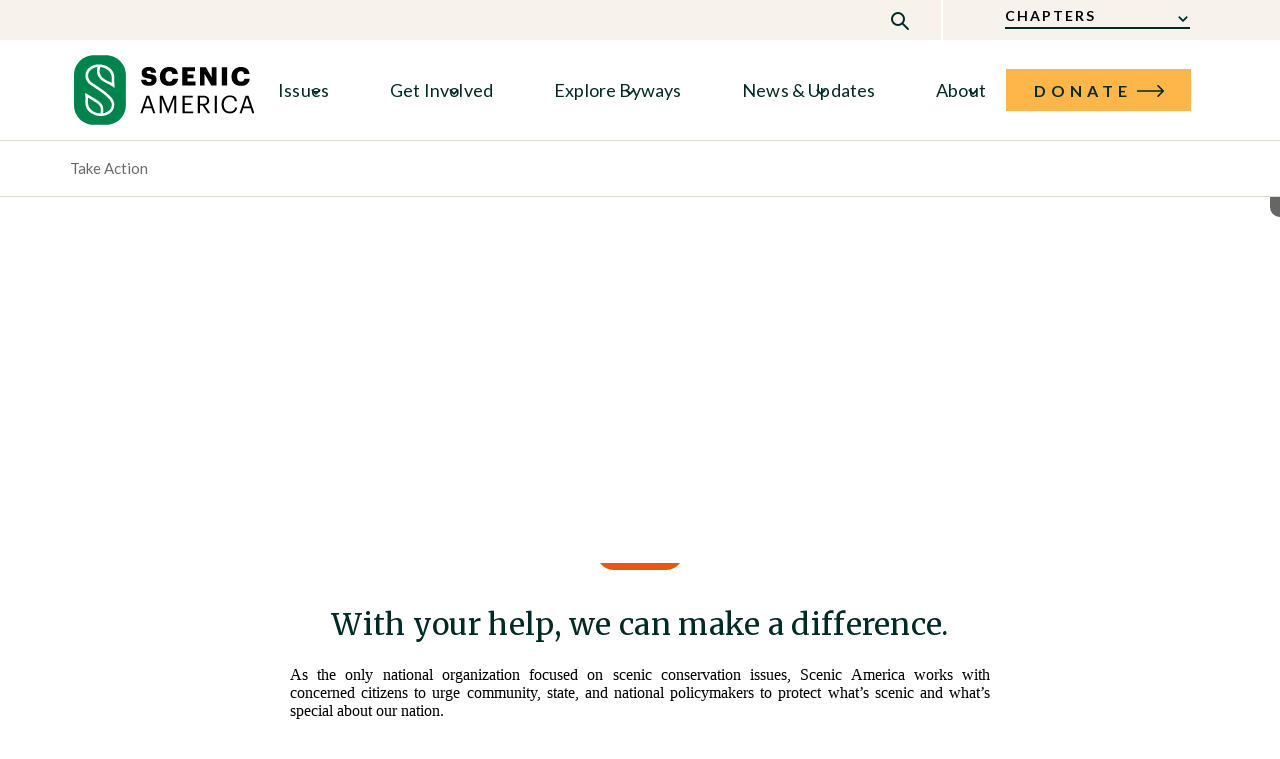

--- FILE ---
content_type: text/html; charset=UTF-8
request_url: https://www.scenic.org/take-action/
body_size: 11324
content:
	


	<!doctype html>
<html class="no-js no-svg" lang="en-US"> <!--<![endif]-->
<head>
    <meta charset="UTF-8" />
    <meta name="description" content="Scenic America is the only national nonprofit that helps citizens safeguard the scenic qualities of America’s roadways, countryside, towns, and cities.">
    <meta http-equiv="Content-Type" content="text/html; charset=UTF-8" />
    <meta http-equiv="X-UA-Compatible" content="IE=edge">
    <meta name="viewport" content="width=device-width, initial-scale=1">
    <link rel="author" href="https://www.scenic.org/wp-content/themes/bsd-scenicamerica/humans.txt" />
    <link rel="pingback" href="https://www.scenic.org/xmlrpc.php" />
    <link rel="profile" href="http://gmpg.org/xfn/11">
    <link rel='shortcut icon' type='image/x-icon' href='/favicon.ico' />
    <!-- tracking code -->
    <script async="async" src="//cdn.wishpond.net/connect.js?merchantId=1546490&amp;writeKey=42407b02be37" type="text/javascript"></script>
    <!-- Google Tag Manager -->
    <script>(function(w,d,s,l,i){w[l]=w[l]||[];w[l].push({'gtm.start':
    new Date().getTime(),event:'gtm.js'});var f=d.getElementsByTagName(s)[0],
    j=d.createElement(s),dl=l!='dataLayer'?'&l='+l:'';j.async=true;j.src=
    'https://www.googletagmanager.com/gtm.js?id='+i+dl;f.parentNode.insertBefore(j,f);
    })(window,document,'script','dataLayer','GTM-KHZ3B7F');</script>
    <!-- End Google Tag Manager -->
    <!-- Conversion tracking code -->
    <script async="async" src="//cdn.wishpond.net/connect.js?merchantId=1546490&amp;writeKey=42407b02be37" type="text/javascript"></script>
    <!-- Meta Pixel Code -->
    <script>
    !function(f,b,e,v,n,t,s)
    {if(f.fbq)return;n=f.fbq=function(){n.callMethod?
    n.callMethod.apply(n,arguments):n.queue.push(arguments)};
    if(!f._fbq)f._fbq=n;n.push=n;n.loaded=!0;n.version='2.0';
    n.queue=[];t=b.createElement(e);t.async=!0;
    t.src=v;s=b.getElementsByTagName(e)[0];
    s.parentNode.insertBefore(t,s)}(window, document,'script',
    'https://connect.facebook.net/en_US/fbevents.js');
    fbq('init', '1032536377210248');
    fbq('track', 'PageView');
    </script>
    <noscript><img height="1" width="1" style="display:none" src=https://www.facebook.com/tr?id=1032536377210248&ev=PageView&noscript=1/></noscript>
    <!-- End Meta Pixel Code -->
    <meta name='robots' content='index, follow, max-image-preview:large, max-snippet:-1, max-video-preview:-1' />

	<!-- This site is optimized with the Yoast SEO plugin v23.2 - https://yoast.com/wordpress/plugins/seo/ -->
	<title>Take Action | Scenic America</title>
	<link rel="canonical" href="https://www.scenic.org/take-action/" />
	<meta property="og:locale" content="en_US" />
	<meta property="og:type" content="article" />
	<meta property="og:title" content="Take Action | Scenic America" />
	<meta property="og:url" content="https://www.scenic.org/take-action/" />
	<meta property="og:site_name" content="Scenic America" />
	<meta property="article:publisher" content="http://www.facebook.com/ScenicAmerica" />
	<meta property="article:modified_time" content="2025-05-30T17:35:10+00:00" />
	<meta property="og:image" content="https://www.scenic.org/wp-content/uploads/2023/02/socialshare.jpg" />
	<meta property="og:image:width" content="1200" />
	<meta property="og:image:height" content="628" />
	<meta property="og:image:type" content="image/jpeg" />
	<meta name="twitter:card" content="summary_large_image" />
	<meta name="twitter:site" content="@ScenicAmerica" />
	<script type="application/ld+json" class="yoast-schema-graph">{"@context":"https://schema.org","@graph":[{"@type":"WebPage","@id":"https://www.scenic.org/take-action/","url":"https://www.scenic.org/take-action/","name":"Take Action | Scenic America","isPartOf":{"@id":"https://www.scenic.org/#website"},"datePublished":"2023-01-09T21:14:27+00:00","dateModified":"2025-05-30T17:35:10+00:00","inLanguage":"en-US","potentialAction":[{"@type":"ReadAction","target":["https://www.scenic.org/take-action/"]}]},{"@type":"WebSite","@id":"https://www.scenic.org/#website","url":"https://www.scenic.org/","name":"Scenic America","description":"Scenic America is the only national nonprofit that helps citizens safeguard the scenic qualities of America’s roadways, countryside, towns, and cities.","publisher":{"@id":"https://www.scenic.org/#organization"},"potentialAction":[{"@type":"SearchAction","target":{"@type":"EntryPoint","urlTemplate":"https://www.scenic.org/?s={search_term_string}"},"query-input":"required name=search_term_string"}],"inLanguage":"en-US"},{"@type":"Organization","@id":"https://www.scenic.org/#organization","name":"Scenic America","url":"https://www.scenic.org/","logo":{"@type":"ImageObject","inLanguage":"en-US","@id":"https://www.scenic.org/#/schema/logo/image/","url":"https://www.scenic.org/wp-content/uploads/2022/12/scenic-america-logo-color.svg","contentUrl":"https://www.scenic.org/wp-content/uploads/2022/12/scenic-america-logo-color.svg","width":672,"height":262,"caption":"Scenic America"},"image":{"@id":"https://www.scenic.org/#/schema/logo/image/"},"sameAs":["http://www.facebook.com/ScenicAmerica","https://x.com/ScenicAmerica","https://www.instagram.com/scenicamericaofficial/","https://www.youtube.com/channel/UC9V_nJuboM2Rkgt6VAIqAJQ","https://www.linkedin.com/company/scenicamerica/"]}]}</script>
	<!-- / Yoast SEO plugin. -->


<link rel="alternate" type="application/rss+xml" title="Scenic America &raquo; Feed" href="https://www.scenic.org/feed/" />
<link rel="alternate" type="application/rss+xml" title="Scenic America &raquo; Comments Feed" href="https://www.scenic.org/comments/feed/" />
<script type="text/javascript">
/* <![CDATA[ */
window._wpemojiSettings = {"baseUrl":"https:\/\/s.w.org\/images\/core\/emoji\/15.0.3\/72x72\/","ext":".png","svgUrl":"https:\/\/s.w.org\/images\/core\/emoji\/15.0.3\/svg\/","svgExt":".svg","source":{"concatemoji":"https:\/\/www.scenic.org\/wp-includes\/js\/wp-emoji-release.min.js?ver=6.6.1"}};
/*! This file is auto-generated */
!function(i,n){var o,s,e;function c(e){try{var t={supportTests:e,timestamp:(new Date).valueOf()};sessionStorage.setItem(o,JSON.stringify(t))}catch(e){}}function p(e,t,n){e.clearRect(0,0,e.canvas.width,e.canvas.height),e.fillText(t,0,0);var t=new Uint32Array(e.getImageData(0,0,e.canvas.width,e.canvas.height).data),r=(e.clearRect(0,0,e.canvas.width,e.canvas.height),e.fillText(n,0,0),new Uint32Array(e.getImageData(0,0,e.canvas.width,e.canvas.height).data));return t.every(function(e,t){return e===r[t]})}function u(e,t,n){switch(t){case"flag":return n(e,"\ud83c\udff3\ufe0f\u200d\u26a7\ufe0f","\ud83c\udff3\ufe0f\u200b\u26a7\ufe0f")?!1:!n(e,"\ud83c\uddfa\ud83c\uddf3","\ud83c\uddfa\u200b\ud83c\uddf3")&&!n(e,"\ud83c\udff4\udb40\udc67\udb40\udc62\udb40\udc65\udb40\udc6e\udb40\udc67\udb40\udc7f","\ud83c\udff4\u200b\udb40\udc67\u200b\udb40\udc62\u200b\udb40\udc65\u200b\udb40\udc6e\u200b\udb40\udc67\u200b\udb40\udc7f");case"emoji":return!n(e,"\ud83d\udc26\u200d\u2b1b","\ud83d\udc26\u200b\u2b1b")}return!1}function f(e,t,n){var r="undefined"!=typeof WorkerGlobalScope&&self instanceof WorkerGlobalScope?new OffscreenCanvas(300,150):i.createElement("canvas"),a=r.getContext("2d",{willReadFrequently:!0}),o=(a.textBaseline="top",a.font="600 32px Arial",{});return e.forEach(function(e){o[e]=t(a,e,n)}),o}function t(e){var t=i.createElement("script");t.src=e,t.defer=!0,i.head.appendChild(t)}"undefined"!=typeof Promise&&(o="wpEmojiSettingsSupports",s=["flag","emoji"],n.supports={everything:!0,everythingExceptFlag:!0},e=new Promise(function(e){i.addEventListener("DOMContentLoaded",e,{once:!0})}),new Promise(function(t){var n=function(){try{var e=JSON.parse(sessionStorage.getItem(o));if("object"==typeof e&&"number"==typeof e.timestamp&&(new Date).valueOf()<e.timestamp+604800&&"object"==typeof e.supportTests)return e.supportTests}catch(e){}return null}();if(!n){if("undefined"!=typeof Worker&&"undefined"!=typeof OffscreenCanvas&&"undefined"!=typeof URL&&URL.createObjectURL&&"undefined"!=typeof Blob)try{var e="postMessage("+f.toString()+"("+[JSON.stringify(s),u.toString(),p.toString()].join(",")+"));",r=new Blob([e],{type:"text/javascript"}),a=new Worker(URL.createObjectURL(r),{name:"wpTestEmojiSupports"});return void(a.onmessage=function(e){c(n=e.data),a.terminate(),t(n)})}catch(e){}c(n=f(s,u,p))}t(n)}).then(function(e){for(var t in e)n.supports[t]=e[t],n.supports.everything=n.supports.everything&&n.supports[t],"flag"!==t&&(n.supports.everythingExceptFlag=n.supports.everythingExceptFlag&&n.supports[t]);n.supports.everythingExceptFlag=n.supports.everythingExceptFlag&&!n.supports.flag,n.DOMReady=!1,n.readyCallback=function(){n.DOMReady=!0}}).then(function(){return e}).then(function(){var e;n.supports.everything||(n.readyCallback(),(e=n.source||{}).concatemoji?t(e.concatemoji):e.wpemoji&&e.twemoji&&(t(e.twemoji),t(e.wpemoji)))}))}((window,document),window._wpemojiSettings);
/* ]]> */
</script>
<style id='wp-emoji-styles-inline-css' type='text/css'>

	img.wp-smiley, img.emoji {
		display: inline !important;
		border: none !important;
		box-shadow: none !important;
		height: 1em !important;
		width: 1em !important;
		margin: 0 0.07em !important;
		vertical-align: -0.1em !important;
		background: none !important;
		padding: 0 !important;
	}
</style>
<link rel='stylesheet' id='themestyles-css' href='https://www.scenic.org/wp-content/themes/bsd-scenicamerica/style.css?ver=1746607746.919' type='text/css' media='all' />
<link rel="https://api.w.org/" href="https://www.scenic.org/wp-json/" /><link rel="alternate" title="JSON" type="application/json" href="https://www.scenic.org/wp-json/wp/v2/pages/29346" /><link rel="EditURI" type="application/rsd+xml" title="RSD" href="https://www.scenic.org/xmlrpc.php?rsd" />
<meta name="generator" content="WordPress 6.6.1" />
<link rel='shortlink' href='https://www.scenic.org/?p=29346' />
<link rel="alternate" title="oEmbed (JSON)" type="application/json+oembed" href="https://www.scenic.org/wp-json/oembed/1.0/embed?url=https%3A%2F%2Fwww.scenic.org%2Ftake-action%2F" />
<link rel="alternate" title="oEmbed (XML)" type="text/xml+oembed" href="https://www.scenic.org/wp-json/oembed/1.0/embed?url=https%3A%2F%2Fwww.scenic.org%2Ftake-action%2F&#038;format=xml" />
		<script type="text/javascript">
            var ajaxurl = 'https://www.scenic.org/wp-admin/admin-ajax.php';
		</script>
				<style type="text/css" id="wp-custom-css">
			.page-id-29317 .link-list__wrapper-links {
	width:33% !important;
}

.form {
	font-family: lato;
}

.form ul li{
	font-size: 12pt;
	line-height: 12pt;
}

.form input[type="text"],
.form input[type="email"],
.form textarea {
	padding: 5px;
}

.wpforms-field-label {
	padding-bottom: 1em;
}

.postid-31071 .board-photos {
	width: auto !important;
	margin-bottom: 10px;
}

.footer__accreditation-img {
	height: 60px !important;
}

.wp-caption-text {
	font-family: lato;
	padding-top:5px;
}

.text-in-box {
	background-color: #F7F3EC;
	padding: 10px;
}

.page-id-32955 #content > div > div > section > div {
	max-width: 100% !important;
}

@media screen and (min-width: 1024px)
	{.chapter-hero__content {
	border-radius: 0px 40px 40px 0px;
		}}

.wp-caption.alignnone{
	margin-top: 0px !important;
	margin-bottom: 25px !important;
}

#id_12c91f6d-9ae6-4a27-a746-d0cbb8a97e6d li::before{
	content:none !important;
}

.ngp-form .label-amount a{
	background-color: #00834C !important;
}

.at-form-submit .at-submit {
	background-color: #00834C !important;
}

.oa-page-embed h2 {
	font-family: merriweather-light !important;
}

.oa-page-embed .btn-at-primary {
	background-color: #00834C !important;
	text-transform: uppercase;
}

.ngp-form .btn-at-primary {
	background-color: #00834C;
	text-transform: uppercase;
}

.ngp-form .at-legend {
	font-family: merriweather !important;
}

.SmsLegalDisclaimer {
	padding-top: 10px;
}

.SmsLegalDisclaimer p {
	font-size: 10pt !important;
	line-height: 13pt !important;
}

.landing-hero~.main-content-area>.rich-text p{
	text-align: justify !important;
}
.landing-hero~.main-content-area .ngp-form .at-fields label, input {
	text-align: left !important;
}

.at-check input[type=checkbox]:checked +::before {
	background-color: #00834C !important;
	border-color: #00834C !important;
}

.landing-hero~.main-content-area>.rich-text li {
	text-align: left !important;
}

#homepage-popup {
	height: 70vh;
	width: 100%;
}

.homepage-popup-inner {
	display: inline-block;
	width: 50%;
}

.homepage-popup-inner-right {
	padding: 20px;
}

.homepage-popup-inner-left {
	min-height: 100%;
	float:left;
	background: url(https://www.scenic.org/wp-content/uploads/2023/06/Photo-c-reneemartin-yahoo-com-Blue-Ridge-Parkway_MV-sm.jpg);
	background-position: center;
	background-size: cover;
	background-repeat: no-repeat;
	position: relative;
}

.image-credit {
	font-family: lato;
	font-size: 10pt;
	color: #FFFFFF;
	display: block;
	float: right;
	background: rgba(0, 0, 0, .6);
	padding: 5px 5px 5px 20px;
	border-radius: 10px 0 0 0;
	position: absolute;
	right: 0;
	bottom: 0;
}

.ngp-form .at-form li.active {
	border-bottom-color: #00834C !important;
}

.ngp-form .at-secondary-submit {
	background-color: #00834C !important;
}

.ngp-form .at-form-submit a{
	color: #FFFFFF !important;
	text-transform: uppercase;
	text-decoration: none;
	letter-spacing: 4px;
	font-weight: 500;
}

.news-article-hero__image img {
	max-height: 600px !important;
}

.news-article-hero {
	border-radius: 0 0 90px 0 !important;
}

.page-id-34335 .component__content {max-width: 100%}

.page-id-35091 .main-content-area .component__content {max-width: 1024px}

.page-id-35118 #content > div > div > section:nth-child(2) > div {max-width: 80%;}

.page-id-35118 button.start-voting-button {
	background-color: #FFB648 !important; width: 25%;
}		</style>
		<style id="wpforms-css-vars-root">
				:root {
					--wpforms-field-border-radius: 3px;
--wpforms-field-border-style: solid;
--wpforms-field-border-size: 1px;
--wpforms-field-background-color: #ffffff;
--wpforms-field-border-color: rgba( 0, 0, 0, 0.25 );
--wpforms-field-border-color-spare: rgba( 0, 0, 0, 0.25 );
--wpforms-field-text-color: rgba( 0, 0, 0, 0.7 );
--wpforms-field-menu-color: #ffffff;
--wpforms-label-color: rgba( 0, 0, 0, 0.85 );
--wpforms-label-sublabel-color: rgba( 0, 0, 0, 0.55 );
--wpforms-label-error-color: #d63637;
--wpforms-button-border-radius: 3px;
--wpforms-button-border-style: none;
--wpforms-button-border-size: 1px;
--wpforms-button-background-color: #066aab;
--wpforms-button-border-color: #066aab;
--wpforms-button-text-color: #ffffff;
--wpforms-page-break-color: #066aab;
--wpforms-background-image: none;
--wpforms-background-position: center center;
--wpforms-background-repeat: no-repeat;
--wpforms-background-size: cover;
--wpforms-background-width: 100px;
--wpforms-background-height: 100px;
--wpforms-background-color: rgba( 0, 0, 0, 0 );
--wpforms-background-url: none;
--wpforms-container-padding: 0px;
--wpforms-container-border-style: none;
--wpforms-container-border-width: 1px;
--wpforms-container-border-color: #000000;
--wpforms-container-border-radius: 3px;
--wpforms-field-size-input-height: 43px;
--wpforms-field-size-input-spacing: 15px;
--wpforms-field-size-font-size: 16px;
--wpforms-field-size-line-height: 19px;
--wpforms-field-size-padding-h: 14px;
--wpforms-field-size-checkbox-size: 16px;
--wpforms-field-size-sublabel-spacing: 5px;
--wpforms-field-size-icon-size: 1;
--wpforms-label-size-font-size: 16px;
--wpforms-label-size-line-height: 19px;
--wpforms-label-size-sublabel-font-size: 14px;
--wpforms-label-size-sublabel-line-height: 17px;
--wpforms-button-size-font-size: 17px;
--wpforms-button-size-height: 41px;
--wpforms-button-size-padding-h: 15px;
--wpforms-button-size-margin-top: 10px;
--wpforms-container-shadow-size-box-shadow: none;

				}
			</style>
	</head><body class="page-template page-template-template-generic-landing page-template-template-generic-landing-php page page-id-29346 page-parent" data-template="base.twig">
<a class="skip-link screen-reader-text" href="#content">Skip to content</a>
<!-- Google Tag Manager (noscript) -->
<noscript>
	<iframe src="https://www.googletagmanager.com/ns.html?id=GTM-KHZ3B7F" height="0" width="0" style="display:none;visibility:hidden"></iframe>
</noscript>
<!-- End Google Tag Manager (noscript) -->
			

<a class="skip-link screen-reader-text" tabindex="0" aria-hidden="true" href="#top">Skip to content</a>
<header class="header chapters" role="banner" data-loadcomponent="Header">
			<div class="header__topbar">
			<a class="logo" href="https://www.scenic.org" tabindex="-1" aria-label="link to home" title="Scenic America" rel="home">
				<img src="https://www.scenic.org/wp-content/uploads/2022/12/scenic-america-logo-color.svg" alt="Scenic America Logo">
			</a>
			<div class="header__search">
				<div class="header__search-container">
					<form action="?handlesearch=search" class="header__search-form" method="post">
						<button type="button" tabindex="-1" class="close-searchbar"></button>
						<div class="header__search-container--green">
							<input type="text" name="search" id="search" tabindex="-1" aria-label="Search" value="" placeholder="Search"/>
							<button tabindex="-1" class="search-button">Search</button>
						</div>
					</form>
				</div>
			</div>
			<span class="search-trigger js-search-trigger"></span>
			<div class="header__topbar-hamburger">
				<span></span>
			</div>
		</div>

		<div class="menu-container">
			<div class="utility-menu">
				<div class="header__search">
					<div class="header__search-container">
						<form action="?handlesearch=search" class="header__search-form" method="post">
							<button type="button" tabindex="-1" class="close-searchbar"></button>
							<div class="header__search-container--green">
								<input type="text" name="search" id="search" tabindex="-1" aria-label="Search" value="" placeholder="Search"/>
								<button tabindex="-1" class="search-button">Search</button>
							</div>
						</form>
					</div>
				</div>
				<div class="utility-menu__item-search">
					<button type="button" tabindex="0" aria-expanded="false" class="utility-menu__search js-search-trigger">&nbsp;</button>
				</div>
				<div class="utility-menu__item">
					<button type="button" tabindex="0" aria-expanded="false" class="utility-menu__item-title">
						<span>Chapters</span>
					</button>
					<div class="utility-menu__item--drawer">
						<div class="utility-menu__item--drawer-contents">
							<div class="utility-menu__item--drawer-links">
																	<a href="https://www.scenic.org/chapter/scenic-los-angeles/" class="utility-menu__item--drawer-link">Scenic Los Angeles</a>
																	<a href="https://www.scenic.org/chapter/scenic-missouri/" class="utility-menu__item--drawer-link">Scenic Missouri</a>
																	<a href="https://www.scenic.org/chapter/scenic-nevada/" class="utility-menu__item--drawer-link">Scenic Nevada</a>
																	<a href="https://www.scenic.org/chapter/scenic-pittsburgh/" class="utility-menu__item--drawer-link">Scenic Pittsburgh</a>
																	<a href="https://www.scenic.org/chapter/scenic-prince-georges/" class="utility-menu__item--drawer-link">Scenic Prince George’s</a>
																	<a href="https://www.scenic.org/chapter/scenic-tennessee/" class="utility-menu__item--drawer-link">Scenic Tennessee</a>
																	<a href="https://www.scenic.org/chapter/scenic-walton/" class="utility-menu__item--drawer-link">Scenic Walton</a>
															</div>
															<div class="utility-menu__item--drawer-snippet">
									<a href="/take-action/our-chapters-affiliates/" target="">
										Explore all of the Scenic chapters and affiliates
									</a>
								</div>
													</div>
					</div>
				</div>
			</div>

			<div class="content">
				<div class="header__logo" role="bannerlogo">
					<a class="header__logo-link" href="https://www.scenic.org" tabindex="0" aria-label="link to home" title="Scenic America" rel="home">
						<img src="https://www.scenic.org/wp-content/uploads/2022/12/scenic-america-logo-color.svg" alt="Scenic America Logo">
					</a>
				</div>
				<nav class="main-menu" role="navigation">
  <ul class="main-menu__items">
                  <li class="main-menu__item--drawer">
          <button type="button" tabindex="0" aria-expanded="false" class="main-menu__item--title">
            Issues
          </button>
          <div class="main-menu__drawer">
            <div class="main-menu__drawer--container">
                <div class="main-menu__links">
                                      <a class="main-menu__link"
                       href="/why-scenic-conservation/billboards-and-sign-control/"
                       target="" tabindex="0">
                         Billboards & Sign Control
                    </a>
                                      <a class="main-menu__link"
                       href="/why-scenic-conservation/placemaking-and-community-planning/"
                       target="" tabindex="0">
                         Placemaking & Community Planning
                    </a>
                                      <a class="main-menu__link"
                       href="/why-scenic-conservation/scenic-byways/"
                       target="" tabindex="0">
                         Scenic Byways
                    </a>
                                      <a class="main-menu__link"
                       href="https://www.scenic.org/why-scenic-conservation/undergrounding-utility-wires/"
                       target="" tabindex="0">
                         Undergrounding Utility Wires
                    </a>
                                      <a class="main-menu__link"
                       href="/why-scenic-conservation/parks-open-spaces/"
                       target="" tabindex="0">
                         Parks & Open Spaces
                    </a>
                                      <a class="main-menu__link"
                       href=""
                       target="" tabindex="0">
                         
                    </a>
                                      <a class="main-menu__link"
                       href=""
                       target="" tabindex="0">
                         
                    </a>
                                      <a class="main-menu__link"
                       href=""
                       target="" tabindex="0">
                         
                    </a>
                                  </div>
              <div class="main-menu__drawer--snippet">
                                  <div class="text-teaser">
  <a class="text-teaser__link"
    href="/why-scenic-conservation/"
    target="">
      <h2 class="text-teaser__heading text-teaser__heading--mobile">Why Scenic Conservation?</h2>
  </a>
  <p class="text-teaser__description">Taking care of our visual environment delivers health, social, and economic benefits. </p>
</div>
                              </div>
            </div>
          </div>
        </li>
                        <li class="main-menu__item--drawer">
          <button type="button" tabindex="0" aria-expanded="false" class="main-menu__item--title">
            Get Involved
          </button>
          <div class="main-menu__drawer">
            <div class="main-menu__drawer--container">
                <div class="main-menu__links">
                                      <a class="main-menu__link"
                       href="/take-action/"
                       target="" tabindex="0">
                         Take Action
                    </a>
                                      <a class="main-menu__link"
                       href="/take-action/our-chapters-affiliates/"
                       target="" tabindex="0">
                         Find a Chapter or Affiliate
                    </a>
                                      <a class="main-menu__link"
                       href="/take-action/resources/"
                       target="" tabindex="0">
                         Resources
                    </a>
                                      <a class="main-menu__link"
                       href="/take-action/events-programs/"
                       target="" tabindex="0">
                         Events & Programs
                    </a>
                                      <a class="main-menu__link"
                       href="/take-action/support-us/"
                       target="" tabindex="0">
                         Support Us
                    </a>
                                  </div>
              <div class="main-menu__drawer--snippet">
                                  <div class="text-teaser">
  <a class="text-teaser__link"
    href="/take-action/"
    target="">
      <h2 class="text-teaser__heading text-teaser__heading--mobile">Get Involved</h2>
  </a>
  <p class="text-teaser__description">Join the fight for scenic conservation.</p>
</div>
                              </div>
            </div>
          </div>
        </li>
                        <li class="main-menu__item--drawer">
          <button type="button" tabindex="0" aria-expanded="false" class="main-menu__item--title">
            Explore Byways
          </button>
          <div class="main-menu__drawer">
            <div class="main-menu__drawer--container">
                <div class="main-menu__links">
                                      <a class="main-menu__link"
                       href="/byway-maps-by-state/"
                       target="" tabindex="0">
                         Byway Maps by State
                    </a>
                                      <a class="main-menu__link"
                       href="/explore-byways-by-theme/"
                       target="" tabindex="0">
                         Explore Byways by Theme
                    </a>
                                      <a class="main-menu__link"
                       href="/all-national-scenic-byways-and-all-american-roads/"
                       target="" tabindex="0">
                         All National Scenic Byways & All-American Roads
                    </a>
                                  </div>
              <div class="main-menu__drawer--snippet">
                              </div>
            </div>
          </div>
        </li>
                        <li class="main-menu__item--drawer">
          <button type="button" tabindex="0" aria-expanded="false" class="main-menu__item--title">
            News & Updates
          </button>
          <div class="main-menu__drawer">
            <div class="main-menu__drawer--container">
                <div class="main-menu__links">
                                      <a class="main-menu__link"
                       href="/news-and-updates-all/"
                       target="" tabindex="0">
                         All News & Updates
                    </a>
                                      <a class="main-menu__link"
                       href="/news-and-updates-all/past-newsletters/"
                       target="" tabindex="0">
                         Past Newsletters
                    </a>
                                      <a class="main-menu__link"
                       href="/news-and-updates-all/press-resources/"
                       target="" tabindex="0">
                         Press Resources
                    </a>
                                  </div>
              <div class="main-menu__drawer--snippet">
                              </div>
            </div>
          </div>
        </li>
                        <li class="main-menu__item--drawer">
          <button type="button" tabindex="0" aria-expanded="false" class="main-menu__item--title">
            About
          </button>
          <div class="main-menu__drawer">
            <div class="main-menu__drawer--container">
                <div class="main-menu__links">
                                      <a class="main-menu__link"
                       href="/about-us/"
                       target="" tabindex="0">
                         About Us
                    </a>
                                      <a class="main-menu__link"
                       href="/about-us/mission-impact/"
                       target="" tabindex="0">
                         Mission & Impact
                    </a>
                                      <a class="main-menu__link"
                       href="/about-us/our-history/"
                       target="" tabindex="0">
                         Our History
                    </a>
                                      <a class="main-menu__link"
                       href="/about-us/board-and-staff/"
                       target="" tabindex="0">
                         Board & Staff
                    </a>
                                      <a class="main-menu__link"
                       href="/about-us/careers-and-internships/"
                       target="" tabindex="0">
                         Careers & Internships
                    </a>
                                      <a class="main-menu__link"
                       href="https://www.scenic.org/about-us/scenic-beauty-for-all/"
                       target="" tabindex="0">
                         Scenic Beauty for All
                    </a>
                                      <a class="main-menu__link"
                       href="/about-us/annual-reports/"
                       target="" tabindex="0">
                         Annual Reports
                    </a>
                                      <a class="main-menu__link"
                       href="/about-us/contact-us/"
                       target="" tabindex="0">
                         Contact Us
                    </a>
                                  </div>
              <div class="main-menu__drawer--snippet">
                              </div>
            </div>
          </div>
        </li>
                <li class="main-menu__item--drawer utility-menu__mobile">
        <button type="button" tabindex="0" aria-expanded="false" class="main-menu__item--title">
          Chapters
        </button>
        <div class="main-menu__drawer">
          <div class="main-menu__drawer--container">
              <div class="main-menu__links">
                                  <a href="https://www.scenic.org/chapter/scenic-los-angeles/" class="main-menu__link">Scenic Los Angeles</a>
                                  <a href="https://www.scenic.org/chapter/scenic-missouri/" class="main-menu__link">Scenic Missouri</a>
                                  <a href="https://www.scenic.org/chapter/scenic-nevada/" class="main-menu__link">Scenic Nevada</a>
                                  <a href="https://www.scenic.org/chapter/scenic-pittsburgh/" class="main-menu__link">Scenic Pittsburgh</a>
                                  <a href="https://www.scenic.org/chapter/scenic-prince-georges/" class="main-menu__link">Scenic Prince George’s</a>
                                  <a href="https://www.scenic.org/chapter/scenic-tennessee/" class="main-menu__link">Scenic Tennessee</a>
                                  <a href="https://www.scenic.org/chapter/scenic-walton/" class="main-menu__link">Scenic Walton</a>
                              </div>
            <div class="main-menu__drawer--snippet">
                <div class="text-teaser utility-menu__mobile">
                                      <a href="/take-action/our-chapters-affiliates/" class="text-teaser__heading text-teaser__heading--mobile">Explore all of the Scenic chapters and affiliates</a>
                                  </div>
            </div>
          </div>
        </div>
      </li>
  </ul>
</nav>

															<div class="popover__donate-btn mobile">
							<a class="header__cta button primary main_nav" tabindex="0" href="https://www.scenic.org/take-action/support-us/donate/" target="_blank">
								<span>Donate</span>
							</a>
						</div>
												</div>
		</div>
	</header>

	

          <div class="breadcrumbs__container ">
          <ul class="breadcrumbs"><span><span><li class="current-page" data-caps="Take Action" ><span aria-hidden="true">Take Action</span></li></span></span></ul>
      </div>
    

	

<main id="content" role="main" class="content-wrapper">
	<div class="wrapper ">
		
      
<section class="component landing-hero "   data-visible="false"  >
      <div class="component__background" aria-role="presentation" >     <div class="component__background-caption"></div>
      </div>
        <div class="component__content"> 
<div class="landing-hero__container">
  <div class="landing-hero__content">
    <div class="landing-hero__head"></div>
  </div>
</div>

</div>
        </section>
  
    <div class="main-content-area">
              
<section class="component rich-text "   data-visible="false"  >
      <div class="component__content">     <h2>With your help, we can make a difference.</h2>
<p>As the only national organization focused on scenic conservation issues, Scenic America works with concerned citizens to urge community, state, and national policymakers to protect what&#8217;s scenic and what&#8217;s special about our nation.</p>
<p>Lend your voice to our cause. Click on one of our petitions below to take action on these important issues.</p>

</div>
        </section>
              
<section class="component landing-cards "   data-visible="false"  >
      <div class="component__background" aria-role="presentation" >       </div>
        <div class="component__content">   <div class="landing-cards__cards">
                  <a class="landing-cards__cards-link" href="https://www.scenic.org/take-action/take-action-tell-the-senate-to-oppose-the-fix-our-forests-act/">
  <div class="landing-cards__cards-single ">
    <div class="landing-cards__cards-image">
      <img src="https://www.scenic.org/wp-content/uploads/2024/02/avenue-of-the-giants_art-boardman-shutterstock_656886232.jpeg" alt="">
    </div>
    <div class="landing-cards__cards-content">
      <div class="title">TAKE ACTION: Tell the Senate to Oppose the Fix Our Forests Act!</div>
      <div class="desc"><span></span></div>
      <div class="primary button green small" href="https://www.scenic.org/take-action/take-action-tell-the-senate-to-oppose-the-fix-our-forests-act/"><span>Read More</span></div>
    </div>
  </div>
</a>
              <a class="landing-cards__cards-link" href="https://www.scenic.org/take-action/take-action-urge-the-senate-to-pass-the-america-the-beautiful-act/">
  <div class="landing-cards__cards-single ">
    <div class="landing-cards__cards-image">
      <img src="https://www.scenic.org/wp-content/uploads/2025/05/tim-bish-7_nA-mDrRVw-unsplash-scaled-e1748617523499.jpg" alt="">
    </div>
    <div class="landing-cards__cards-content">
      <div class="title">TAKE ACTION: Urge the Senate to Pass the America the Beautiful Act</div>
      <div class="desc"><span></span></div>
      <div class="primary button green small" href="https://www.scenic.org/take-action/take-action-urge-the-senate-to-pass-the-america-the-beautiful-act/"><span>Read More</span></div>
    </div>
  </div>
</a>
              <a class="landing-cards__cards-link" href="https://www.scenic.org/take-action/take-action-support-americas-scenic-byways/">
  <div class="landing-cards__cards-single ">
    <div class="landing-cards__cards-image">
      <img src="https://www.scenic.org/wp-content/uploads/2019/10/byway-image-for-slider-2.jpg" alt="">
    </div>
    <div class="landing-cards__cards-content">
      <div class="title">TAKE ACTION: Support America's Scenic Byways</div>
      <div class="desc"><span></span></div>
      <div class="primary button green small" href="https://www.scenic.org/take-action/take-action-support-americas-scenic-byways/"><span>Read More</span></div>
    </div>
  </div>
</a>
              <a class="landing-cards__cards-link" href="https://www.scenic.org/take-action/take-action-end-digital-billboard-blight/">
  <div class="landing-cards__cards-single ">
    <div class="landing-cards__cards-image">
      <img src="https://www.scenic.org/wp-content/uploads/2024/01/digital-billboards_wide.png" alt="">
    </div>
    <div class="landing-cards__cards-content">
      <div class="title">TAKE ACTION: End Digital Billboard Blight</div>
      <div class="desc"><span></span></div>
      <div class="primary button green small" href="https://www.scenic.org/take-action/take-action-end-digital-billboard-blight/"><span>Read More</span></div>
    </div>
  </div>
</a>
              <a class="landing-cards__cards-link" href="https://www.scenic.org/take-action/protect-our-trees/">
  <div class="landing-cards__cards-single ">
    <div class="landing-cards__cards-image">
      <img src="https://www.scenic.org/wp-content/uploads/2024/01/tree-cutting-shutterstock_1934366456-scaled-e1706552164278.jpeg" alt="">
    </div>
    <div class="landing-cards__cards-content">
      <div class="title">TAKE ACTION: Protect Our Trees from Clear Cutting for Billboard Visibility!</div>
      <div class="desc"><span></span></div>
      <div class="primary button green small" href="https://www.scenic.org/take-action/protect-our-trees/"><span>Read More</span></div>
    </div>
  </div>
</a>
              <a class="landing-cards__cards-link" href="https://www.scenic.org/take-action/take-action-support-access-to-parks-and-open-spaces/">
  <div class="landing-cards__cards-single ">
    <div class="landing-cards__cards-image">
      <img src="https://www.scenic.org/wp-content/uploads/2024/01/PARKS-OPEN-SPACES_SECOND-RUNNER-UP_MCGREGOR-PARK_SAFATA-SAFOTU_SM.png" alt="">
    </div>
    <div class="landing-cards__cards-content">
      <div class="title">TAKE ACTION: Support Access to Parks and Open Spaces</div>
      <div class="desc"><span></span></div>
      <div class="primary button green small" href="https://www.scenic.org/take-action/take-action-support-access-to-parks-and-open-spaces/"><span>Read More</span></div>
    </div>
  </div>
</a>
            </div>
</div>
        </section>
              
<section class="component image-with-caption full-width"   data-visible="false"  >
      <div class="component__content"> 
  <figure class="image-with-caption full-width">
    <div class="image-with-caption__image">
      <img src="https://www.scenic.org/wp-content/uploads/2023/04/mount-jo-adirondacks_ny_pixabay-aspect-ratio-700-450.jpg" alt="">
    </div>
        <div class="image-with-caption__container">
      <figcaption class="p-caption">Mt. Jo, Adirondacks</figcaption>
    </div>

      </figure>
</div>
        </section>
              
<section class="component rich-text "   data-visible="false"  >
      <div class="component__content">     <h3>For more than 40 years, we&#8217;ve led the fight to keep America beautiful.</h3>
<p>Scenic America works with communities across the country on issues impacting the scenic qualities and visual character of nation, and we stand ready to assist people confronting threats to these important values.</p>

</div>
        </section>
              
<section class="component image-beside-text "   data-visible="false"  >
      <div class="component__content">   <figure class="image-beside-text__wrapper image-beside-text__wrapper--left">
    <div class="image-beside-text__image">
      <img src="https://www.scenic.org/wp-content/uploads/2023/01/Photo-Rick-Golde_Huntsville-UT_MV-aspect-ratio-636-365.jpg" alt="">
    </div>

    <figcaption class="image-beside-text__content">
      <h3 class="image-beside-text__headline">Our Chapters and Affiliates</h3>
      <div class="image-beside-text__text"><p>Scenic America&#8217;s chapters and affiliates offer valuable insights and support on local scenic concerns. View our national directory to find an organization near you.</p>
</div>
              <a class="image-beside-text__link button emphasized" href="https://www.scenic.org/take-action/our-chapters-affiliates/" target="_blank">
          Read more
        </a>
          </figcaption>
  </figure>


  <figure class="image-beside-text__wrapper image-beside-text__wrapper--right">
    <div class="image-beside-text__image">
      <img src="https://www.scenic.org/wp-content/uploads/2023/03/Beaches_Kayla-Zagorsky_small-aspect-ratio-636-365-1.jpg" alt="">
    </div>

    <figcaption class="image-beside-text__content">
      <h3 class="image-beside-text__headline">Support Our Work</h3>
      <div class="image-beside-text__text"><p>We need your help to carry out our ambitious mission. Every donation helps us in the fight for scenic beauty.</p>
</div>
              <a class="image-beside-text__link button emphasized" href="https://scenic.salsalabs.org/donate2023" target="">
          Donate
        </a>
          </figcaption>
  </figure>



</div>
        </section>
          </div>

	</div>
</main>

	<footer class="footer " role="contentinfo">
  <a class="footer__top-link" href="#top" aria-label="Back to top of page" tabindex="0">
    Back to top
  </a>
  
  <div class="footer__logo">
    <a class="footer__logo-url" href="https://www.scenic.org" aria-label="Go to homepage" tabindex="0">
              <img src="https://www.scenic.org/wp-content/uploads/2022/12/scenic-america-logo-color.svg" alt="Scenic America Logo"/>
          </a>
  </div>
  
  <div class="footer__legal">
          <div class="footer__subtext" tabindex="0">
        
      </div>
      <div class="footer__phone" tabindex="0">
        
      </div>
      <div class="footer__email" tabindex="0">
        <a href="mailto:" aria-label="Email default office" tabindex="0">
          
        </a>
      </div>
      </div>
  
  <div class="footer__accreditation">
          <img src="https://www.scenic.org/wp-content/uploads/2022/12/logo_earthshare-1.svg" class="footer__accreditation-img" alt="Accreditation logo" tabindex="0"/>
          <img src="https://www.scenic.org/wp-content/uploads/2025/04/candid-seal-platinum-2025.png" class="footer__accreditation-img" alt="Accreditation logo" tabindex="0"/>
          <img src="https://www.scenic.org/wp-content/uploads/2024/08/2023-AccreditedSeal-WEB-Vertical-Blue.svg" class="footer__accreditation-img" alt="Accreditation logo" tabindex="0"/>
          <img src="https://www.scenic.org/wp-content/uploads/2023/05/four-star.svg" class="footer__accreditation-img" alt="Accreditation logo" tabindex="0"/>
              <div class="footer__copyright">
        &copy; 2026 Scenic America &#124;
        <a href="https://www.scenic.org/scenic-america-privacy-policy/" class="footer__copyright-link" aria-label="View Privacy Policy policy" tabindex="0">
          Privacy Policy
        </a>
      </div>
      </div>
  
  <div class="footer__menu">
          <h3 class="footer__title">Explore</h3>
      <ul>
                  <li class="footer__menu-link-list">
            <a href="https://www.scenic.org/why-scenic-conservation/" target="" class="footer__menu-link" aria-label="Go to Why Scenic Conservation?" tabindex="0" >
              Why Scenic Conservation?
            </a>
          </li>
                  <li class="footer__menu-link-list">
            <a href="https://www.scenic.org/take-action/our-chapters-affiliates/" target="" class="footer__menu-link" aria-label="Go to Our Chapters & Affiliates " tabindex="0" >
              Our Chapters & Affiliates 
            </a>
          </li>
                  <li class="footer__menu-link-list">
            <a href="https://www.scenic.org/take-action/" target="" class="footer__menu-link" aria-label="Go to Get Involved" tabindex="0" >
              Get Involved
            </a>
          </li>
                  <li class="footer__menu-link-list">
            <a href="https://www.scenic.org/about-us/" target="" class="footer__menu-link" aria-label="Go to About Us" tabindex="0" >
              About Us
            </a>
          </li>
                  <li class="footer__menu-link-list">
            <a href="https://www.scenic.org/about-us/contact-us/" target="" class="footer__menu-link" aria-label="Go to Contact Us" tabindex="0" >
              Contact Us
            </a>
          </li>
              </ul>
      </div>
  
  <div class="footer__cta">
    <div class="footer__cta-social">
      <h3 class="footer__title">Follow us</h3>
      <div class="footer__cta-social-icons">
                              <a href="http://www.facebook.com/ScenicAmerica" class="social-icon facebook" target="_blank" tabindex="0" aria-label="link to social" title="facebook" rel="noopener noreferrer">
              <span>facebook</span>
            </a>
                                        <a href="https://www.twitter.com/ScenicAmerica" class="social-icon twitter" target="_blank" tabindex="0" aria-label="link to social" title="twitter" rel="noopener noreferrer">
              <span>twitter</span>
            </a>
                                        <a href="https://www.instagram.com/scenicamericaofficial/" class="social-icon instagram" target="_blank" tabindex="0" aria-label="link to social" title="instagram" rel="noopener noreferrer">
              <span>instagram</span>
            </a>
                                        <a href="https://www.youtube.com/channel/UC9V_nJuboM2Rkgt6VAIqAJQ" class="social-icon youtube" target="_blank" tabindex="0" aria-label="link to social" title="youtube" rel="noopener noreferrer">
              <span>youtube</span>
            </a>
                                        <a href="https://www.linkedin.com/company/scenicamerica/" class="social-icon linkedin" target="_blank" tabindex="0" aria-label="link to social" title="linkedin" rel="noopener noreferrer">
              <span>linkedin</span>
            </a>
                        </div>
    </div>
    
    <div class="footer__cta-signup">
              <h3 class="footer__title">Stay Informed</h3>
        <span class="footer__subtext">Stay informed and up to date. <br />
Sign up for our mailing list.</span>
                  <div class="footer__cta-btn">
            <a class="header__cta button primary green" href="https://www.scenic.org/take-action/support-us/sign-up/" target="" aria-label="Call to action: Sign Up" tabindex="0" >
              <span>Sign Up</span>
            </a>
          </div>
                  </div>
  </div>
</footer>
	<script type="text/javascript" src="https://www.scenic.org/wp-content/themes/bsd-scenicamerica/js/scripts.js?ver=1746607746.919" id="site-js-js"></script>


</body></html>


--- FILE ---
content_type: image/svg+xml
request_url: https://www.scenic.org/wp-content/uploads/2022/12/logo_earthshare-1.svg
body_size: 14783
content:
<svg width="85" height="30" viewBox="0 0 85 30" fill="none" xmlns="http://www.w3.org/2000/svg" xmlns:xlink="http://www.w3.org/1999/xlink">
<rect x="0.645996" width="84.1667" height="30" fill="url(#pattern0)"/>
<defs>
<pattern id="pattern0" patternContentUnits="objectBoundingBox" width="1" height="1">
<use xlink:href="#image0_65_13110" transform="translate(0 -0.000659899) scale(0.00110497 0.00310006)"/>
</pattern>
<image id="image0_65_13110" width="905" height="323" xlink:href="[data-uri]"/>
</defs>
</svg>


--- FILE ---
content_type: image/svg+xml
request_url: https://www.scenic.org/wp-content/uploads/2022/12/scenic-america-logo-color.svg
body_size: 2750
content:
<svg width="672" height="262" viewBox="0 0 672 262" fill="none" xmlns="http://www.w3.org/2000/svg">
<path d="M250.2 92.6126H268.918C269.474 97.433 271.698 101.512 279.853 101.512C285.598 101.512 288.749 98.7309 288.749 94.652C288.749 90.3877 286.154 89.2753 277.814 87.9775C258.354 85.7526 251.868 79.8197 251.868 66.0999C251.868 53.6779 262.061 44.5931 278.556 44.5931C295.05 44.5931 304.502 51.453 305.614 66.0999H287.266C286.525 61.2794 283.745 58.6838 278.37 58.6838C272.996 58.6838 270.401 61.094 270.401 64.6167C270.401 68.5101 272.44 70.1788 281.15 71.2912C298.572 73.1452 307.468 77.7803 307.468 92.6126C307.468 105.22 297.46 115.603 279.853 115.603C260.578 115.603 250.756 107.63 250.2 92.6126Z" fill="black"/>
<path d="M319.7 80.5619V79.8203C319.7 58.6843 334.712 44.7791 354.728 44.7791C372.705 44.7791 384.937 53.1222 386.605 71.2918H366.404C365.662 64.2464 361.77 60.353 354.913 60.353C346.017 60.353 340.457 67.2129 340.457 79.8203V80.3765C340.457 92.7985 345.832 99.8439 355.098 99.8439C361.956 99.8439 366.96 96.1358 367.886 88.5343H387.532C386.234 106.333 373.261 115.603 355.469 115.603C331.561 115.603 319.7 101.698 319.7 80.5619Z" fill="black"/>
<path d="M403.285 45.7061H450.73V60.9092H422.93V72.775H445.17V86.8657H422.93V99.2877H452.398V114.491H403.285V45.7061Z" fill="black"/>
<path d="M468.893 45.7061H491.133L513.187 84.4554V45.7061H530.423V114.491H511.334L486.314 71.2918V114.491H468.893V45.7061Z" fill="black"/>
<path d="M550.439 45.7061H570.27V114.491H550.439V45.7061Z" fill="black"/>
<path d="M586.579 80.5619V79.8203C586.579 58.6843 601.591 44.7791 621.607 44.7791C639.584 44.7791 651.816 53.1222 653.484 71.2918H633.283C632.542 64.2464 628.65 60.353 621.792 60.353C612.896 60.353 607.336 67.2129 607.336 79.8203V80.3765C607.336 92.7985 612.711 99.8439 621.978 99.8439C628.835 99.8439 633.839 96.1358 634.766 88.5343H654.411C653.114 106.333 640.14 115.603 622.348 115.603C598.44 115.603 586.579 101.698 586.579 80.5619Z" fill="black"/>
<path d="M270.03 152.312H280.408L302.648 217.759H294.864L288.378 198.848H261.319L255.018 217.759H247.419L270.03 152.312ZM263.543 192.544H286.339L275.034 158.801L263.543 192.544Z" fill="black"/>
<path d="M319.328 152.312H330.448L350.65 203.298L370.295 152.312H381.23V217.759H373.26V162.509L351.576 217.574H349.167L326.742 162.509V217.574H319.328V152.312Z" fill="black"/>
<path d="M404.211 152.312H442.39V158.801H412.18V181.049H436.459V187.538H412.18V211.27H444.058V217.759H404.211V152.312Z" fill="black"/>
<path d="M460.738 152.312H480.383C492.986 152.312 503.364 157.503 503.364 170.481V170.852C503.364 181.606 496.136 186.982 487.24 188.651L507.256 217.759H498.36L478.9 189.207H468.892V217.759H460.923V152.312H460.738ZM481.124 182.903C490.391 182.903 495.58 178.825 495.58 170.852V170.481C495.58 161.582 490.02 158.616 481.124 158.616H468.892V182.903H481.124Z" fill="black"/>
<path d="M524.122 152.312H532.091V217.759H524.122V152.312Z" fill="black"/>
<path d="M549.512 185.313V184.572C549.512 165.105 562.485 151.199 580.277 151.199C593.992 151.199 605.483 158.43 606.78 172.706H598.996C597.328 162.694 591.583 157.503 580.463 157.503C566.933 157.503 557.852 168.071 557.852 184.572V185.313C557.852 202 566.192 212.012 580.463 212.012C591.212 212.012 598.625 206.635 600.293 196.067H607.707C605.483 211.27 594.919 218.686 580.277 218.686C561.188 218.501 549.512 205.522 549.512 185.313Z" fill="black"/>
<path d="M639.213 152.312H649.592L671.832 217.759H664.048L657.561 198.848H630.503L624.201 217.759H616.603L639.213 152.312ZM632.541 192.544H655.337L644.032 158.801L632.541 192.544Z" fill="black"/>
<path d="M119.54 261.515H73.5772C32.9893 261.515 0 228.513 0 187.91V74.2573C0 33.654 32.9893 0.652176 73.5772 0.652176H119.54C160.128 0.652176 193.117 33.654 193.117 74.2573V187.91C193.117 228.513 160.128 261.515 119.54 261.515Z" fill="#00834C"/>
<path d="M90.2538 79.26C97.4818 93.536 111.752 101.508 125.838 107.627C127.876 108.554 128.988 109.11 131.954 110.593C135.846 112.818 149.19 121.532 150.672 123.386C150.672 123.386 150.302 105.958 150.302 100.025C150.116 95.7609 150.672 87.2323 150.116 80.9286C149.004 69.619 144.742 59.2364 136.216 51.6349C129.73 45.702 122.131 41.8085 113.976 38.6567C101.374 34.3924 88.0298 34.0216 75.2418 37.915C66.3458 40.6961 57.6351 45.3312 51.7045 52.3765C41.5112 64.4277 40.0285 80.9286 46.8858 95.0193C52.2605 106.329 62.8245 112.633 72.8325 119.307C86.1764 128.206 99.5204 136.92 112.123 146.932C118.98 152.309 125.467 158.242 131.212 164.731C134.363 168.439 137.143 172.332 138.811 176.782C138.811 176.968 138.996 177.153 138.996 177.338C139.182 177.709 139.182 177.895 139.367 178.265C139.552 178.822 139.738 179.192 139.738 179.749C139.923 180.305 140.108 181.046 140.108 181.603C140.664 184.754 140.664 187.721 140.294 190.873C138.44 203.666 128.062 212.194 116.015 216.088C113.42 217.015 110.826 217.571 108.046 217.942C110.64 204.778 110.084 191.244 100.632 180.49C96.3698 175.67 90.8098 171.962 85.4351 168.624C77.6511 163.804 69.8671 158.983 62.0831 154.163C58.0058 151.753 53.9285 149.157 49.8512 146.747H49.6658L41.8818 141.926L42.4378 156.573C42.8085 169.922 41.6965 174.001 42.6232 182.715C43.7352 194.025 47.9978 204.407 56.5231 212.009C63.0098 217.942 70.6085 221.835 78.7631 224.987C98.4084 231.661 122.872 228.88 138.44 214.048C147.892 204.963 151.97 191.614 149.375 179.007V178.822C149.375 178.636 149.375 178.451 149.19 178.265C148.634 175.67 147.892 173.259 146.78 170.849C146.78 170.664 146.595 170.478 146.595 170.293C146.595 170.108 146.41 169.922 146.41 169.922C144.371 165.658 141.776 161.764 138.44 158.427C134.919 154.348 131.027 150.826 127.506 147.488C115.459 136.364 102.115 127.094 88.7711 118.195C83.0258 114.301 77.4658 110.593 71.7205 106.885C69.6818 105.402 67.6431 104.104 65.6045 102.435C65.4191 102.25 64.8631 101.879 64.8631 101.879C64.6778 101.694 64.3071 101.508 64.1218 101.323C63.1951 100.581 62.4538 99.8398 61.5271 98.9127C53.0018 90.3842 49.6658 76.8497 54.4845 65.9109C57.8205 58.124 64.6778 52.5619 72.2765 49.2246C77.2804 46.9998 82.4698 45.702 87.8444 45.1458C86.9178 49.0392 86.1764 52.7473 85.8058 56.8262C85.2498 64.4277 86.7324 72.2147 90.2538 79.26ZM97.6671 45.1458C102.3 45.5166 106.748 46.4436 111.196 47.9268C124.54 53.3035 136.031 61.8321 139.367 76.2935C141.22 85.0075 140.664 94.2777 140.294 103.733C138.626 102.992 137.143 102.25 135.475 101.508C129.544 98.9127 123.614 96.5025 118.054 93.3506C105.451 86.3053 95.0724 75.1811 95.2578 59.978C95.4431 54.7867 96.5551 49.9663 97.6671 45.1458ZM98.0378 218.683C92.4778 218.498 86.9178 217.571 81.5431 215.717C68.1991 210.34 56.7085 201.812 53.3725 187.35C51.3338 178.636 52.0752 168.995 52.4458 159.54C60.4151 164.36 68.1991 169.366 76.1685 174.186C81.3578 177.338 86.5471 180.49 90.8098 184.384C94.7018 187.906 97.6671 191.8 98.9644 196.806C100.818 204.036 99.8911 211.638 98.0378 218.683Z" fill="white"/>
</svg>


--- FILE ---
content_type: image/svg+xml
request_url: https://www.scenic.org/wp-content/uploads/2024/08/2023-AccreditedSeal-WEB-Vertical-Blue.svg
body_size: 184513
content:
<?xml version="1.0" encoding="utf-8"?>
<!-- Generator: Adobe Illustrator 27.2.0, SVG Export Plug-In . SVG Version: 6.00 Build 0)  -->
<!DOCTYPE svg PUBLIC "-//W3C//DTD SVG 1.1//EN" "http://www.w3.org/Graphics/SVG/1.1/DTD/svg11.dtd" [
	<!ENTITY ns_extend "http://ns.adobe.com/Extensibility/1.0/">
	<!ENTITY ns_ai "http://ns.adobe.com/AdobeIllustrator/10.0/">
	<!ENTITY ns_graphs "http://ns.adobe.com/Graphs/1.0/">
	<!ENTITY ns_vars "http://ns.adobe.com/Variables/1.0/">
	<!ENTITY ns_imrep "http://ns.adobe.com/ImageReplacement/1.0/">
	<!ENTITY ns_sfw "http://ns.adobe.com/SaveForWeb/1.0/">
	<!ENTITY ns_custom "http://ns.adobe.com/GenericCustomNamespace/1.0/">
	<!ENTITY ns_adobe_xpath "http://ns.adobe.com/XPath/1.0/">
]>
<svg version="1.1" id="Layer_1" xmlns:x="&ns_extend;" xmlns:i="&ns_ai;" xmlns:graph="&ns_graphs;"
	 xmlns="http://www.w3.org/2000/svg" xmlns:xlink="http://www.w3.org/1999/xlink" x="0px" y="0px" viewBox="0 0 300 500"
	 style="enable-background:new 0 0 300 500;" xml:space="preserve">
<style type="text/css">
	.st0{fill:#006386;}
	.st1{fill:#FFFFFF;}
</style>
<switch>
	<foreignObject requiredExtensions="&ns_ai;" x="0" y="0" width="1" height="1">
		<i:aipgfRef  xlink:href="#adobe_illustrator_pgf">
		</i:aipgfRef>
	</foreignObject>
	<g i:extraneous="self">
		<g>
			<g>
				<path class="st0" d="M263.05,423.88v-0.05c0-5.33,4.33-9.8,9.83-9.8s9.78,4.41,9.78,9.75v0.05c0,5.34-4.33,9.8-9.83,9.8
					C267.33,433.62,263.05,429.21,263.05,423.88z M281.76,423.82v-0.05c0-4.9-3.82-8.91-8.88-8.91c-5.09,0-8.94,4.06-8.94,8.96v0.05
					c0,4.9,3.82,8.91,8.88,8.91C277.92,432.78,281.76,428.73,281.76,423.82z M269.01,418.52h4.49c1.28,0,2.33,0.4,2.98,1.05
					c0.49,0.46,0.81,1.14,0.81,1.95v0.05c0,1.63-1.08,2.6-2.6,2.96l3.12,4.04h-1.84l-2.9-3.8h-2.57v3.8h-1.49V418.52z
					 M273.37,423.45c1.41,0,2.38-0.65,2.38-1.78v-0.05c0-1.06-0.87-1.73-2.3-1.73h-2.95v3.57H273.37z"/>
			</g>
			<g>
				<g>
					<path class="st0" d="M69.67,472.89l1.25-2.14c2.1,1.53,4.46,2.35,7.1,2.35c4.07,0,6.7-2.25,6.7-6.56v-2.18
						c-1.6,2.14-3.85,3.89-7.24,3.89c-4.42,0-8.67-3.32-8.67-8.63v-0.07c0-5.39,4.28-8.7,8.67-8.7c3.46,0,5.71,1.71,7.21,3.71v-3.32
						h2.75v15.23c0,2.85-0.86,5.03-2.35,6.53c-1.64,1.64-4.1,2.46-7.03,2.46C74.98,475.46,72.13,474.6,69.67,472.89z M84.79,459.58
						v-0.07c0-3.78-3.28-6.24-6.78-6.24c-3.5,0-6.38,2.43-6.38,6.21v0.07c0,3.71,2.96,6.28,6.38,6.28
						C81.51,465.83,84.79,463.3,84.79,459.58z"/>
					<path class="st0" d="M93.63,444.18h3.14v3.03h-3.14V444.18z M93.81,451.24h2.75v18.44h-2.75V451.24z"/>
					<path class="st0" d="M101.12,451.24h3.03l6.21,15.3l6.24-15.3h2.96l-8.03,18.58h-2.43L101.12,451.24z"/>
					<path class="st0" d="M121.65,460.51v-0.07c0-5.31,3.75-9.59,8.85-9.59c5.46,0,8.6,4.35,8.6,9.74c0,0.36,0,0.57-0.03,0.89
						h-14.62c0.39,4,3.21,6.24,6.49,6.24c2.53,0,4.32-1.04,5.81-2.6l1.71,1.53c-1.85,2.07-4.1,3.46-7.6,3.46
						C125.79,470.11,121.65,466.22,121.65,460.51z M136.31,459.44c-0.29-3.35-2.21-6.28-5.89-6.28c-3.21,0-5.64,2.67-5.99,6.28
						H136.31z"/>
					<path class="st0" d="M143.22,465.93h3.28v3.75h-3.28V465.93z"/>
					<path class="st0" d="M150.42,460.55v-0.07c0-5.21,4.07-9.63,9.63-9.63c5.53,0,9.59,4.35,9.59,9.56v0.07
						c0,5.21-4.1,9.63-9.67,9.63C154.45,470.11,150.42,465.76,150.42,460.55z M166.83,460.55v-0.07c0-3.96-2.96-7.21-6.85-7.21
						c-4,0-6.74,3.25-6.74,7.13v0.07c0,3.96,2.92,7.17,6.81,7.17C164.05,467.65,166.83,464.44,166.83,460.55z"/>
					<path class="st0" d="M174.6,451.24h2.75v4.82c1.36-3.07,4.03-5.28,7.53-5.14v2.96h-0.21c-4.03,0-7.31,2.89-7.31,8.45v7.35
						h-2.75V451.24z"/>
					<path class="st0" d="M188.08,472.89l1.25-2.14c2.1,1.53,4.46,2.35,7.1,2.35c4.07,0,6.7-2.25,6.7-6.56v-2.18
						c-1.6,2.14-3.85,3.89-7.24,3.89c-4.42,0-8.67-3.32-8.67-8.63v-0.07c0-5.39,4.28-8.7,8.67-8.7c3.46,0,5.71,1.71,7.21,3.71v-3.32
						h2.75v15.23c0,2.85-0.86,5.03-2.35,6.53c-1.64,1.64-4.1,2.46-7.03,2.46C193.39,475.46,190.54,474.6,188.08,472.89z
						 M203.2,459.58v-0.07c0-3.78-3.28-6.24-6.78-6.24c-3.5,0-6.38,2.43-6.38,6.21v0.07c0,3.71,2.96,6.28,6.38,6.28
						C199.92,465.83,203.2,463.3,203.2,459.58z"/>
				</g>
				<g>
					<g>
						<path class="st0" d="M255.62,336.9v75.42c0,11.72-9.59,21.31-21.31,21.31H40.34c-11.72,0-21.31-9.59-21.31-21.31V336.9"/>
						<path class="st0" d="M234.31,434.62H40.34c-12.3,0-22.31-10.01-22.31-22.31V336.9h2v75.42c0,11.2,9.11,20.31,20.31,20.31
							h193.97c11.2,0,20.31-9.11,20.31-20.31V336.9h2v75.42C256.62,424.62,246.61,434.62,234.31,434.62z"/>
					</g>
					<g>
						<path class="st1" d="M19.03,337.67V46.85c0-11.72,9.59-21.31,21.31-21.31h193.97c11.72,0,21.31,9.59,21.31,21.31v290.81"/>
						<path class="st0" d="M256.62,337.67h-2V46.85c0-11.2-9.11-20.31-20.31-20.31H40.34c-11.2,0-20.31,9.11-20.31,20.31v290.81h-2
							V46.85c0-12.3,10.01-22.31,22.31-22.31h193.97c12.3,0,22.31,10.01,22.31,22.31V337.67z"/>
					</g>
					<g>
						<g>
							<path class="st1" d="M47.04,359.66h4.18l8.83,20.75h-4.74l-1.88-4.62h-8.71l-1.88,4.62h-4.62L47.04,359.66z M51.81,371.79
								l-2.74-6.68l-2.74,6.68H51.81z"/>
							<path class="st1" d="M61,370.17v-0.06c0-5.86,4.41-10.65,10.74-10.65c3.88,0,6.21,1.29,8.12,3.18l-2.88,3.33
								c-1.59-1.44-3.21-2.32-5.27-2.32c-3.47,0-5.97,2.88-5.97,6.42v0.06c0,3.53,2.44,6.47,5.97,6.47c2.35,0,3.8-0.94,5.41-2.41
								l2.88,2.91c-2.12,2.27-4.47,3.68-8.45,3.68C65.5,380.76,61,376.09,61,370.17z"/>
							<path class="st1" d="M82.13,370.17v-0.06c0-5.86,4.41-10.65,10.74-10.65c3.88,0,6.21,1.29,8.12,3.18l-2.88,3.33
								c-1.59-1.44-3.21-2.32-5.27-2.32c-3.47,0-5.97,2.88-5.97,6.42v0.06c0,3.53,2.44,6.47,5.97,6.47c2.35,0,3.8-0.94,5.41-2.41
								l2.88,2.91c-2.12,2.27-4.47,3.68-8.45,3.68C86.63,380.76,82.13,376.09,82.13,370.17z"/>
							<path class="st1" d="M104.76,359.81h9.42c2.62,0,4.65,0.74,6,2.09c1.15,1.15,1.77,2.77,1.77,4.71v0.06
								c0,3.33-1.79,5.41-4.41,6.39l5.03,7.36h-5.3l-4.41-6.59h-3.56v6.59h-4.53V359.81z M113.88,369.82c2.21,0,3.47-1.18,3.47-2.91
								v-0.06c0-1.94-1.35-2.94-3.56-2.94h-4.5v5.92H113.88z"/>
							<path class="st1" d="M126.04,359.81h15.54v4.03h-11.04v4.18h9.71v4.03h-9.71v4.33h11.18v4.03h-15.69V359.81z"/>
							<path class="st1" d="M145.76,359.81h8.03c6.47,0,10.95,4.44,10.95,10.24v0.06c0,5.8-4.47,10.3-10.95,10.3h-8.03V359.81z
								 M150.29,363.9v12.42h3.5c3.71,0,6.21-2.5,6.21-6.15v-0.06c0-3.65-2.5-6.21-6.21-6.21H150.29z"/>
							<path class="st1" d="M168.98,359.81h4.53v20.6h-4.53V359.81z"/>
							<path class="st1" d="M183.46,363.99h-6.27v-4.18h17.07v4.18h-6.27v16.42h-4.53V363.99z"/>
							<path class="st1" d="M197.74,359.81h15.54v4.03h-11.04v4.18h9.71v4.03h-9.71v4.33h11.18v4.03h-15.69V359.81z"/>
							<path class="st1" d="M217.46,359.81h8.03c6.47,0,10.95,4.44,10.95,10.24v0.06c0,5.8-4.47,10.3-10.95,10.3h-8.03V359.81z
								 M221.99,363.9v12.42h3.5c3.71,0,6.21-2.5,6.21-6.15v-0.06c0-3.65-2.5-6.21-6.21-6.21H221.99z"/>
						</g>
						<g>
							<path class="st1" d="M68.16,400.6v-0.06c0-5.86,4.41-10.65,10.74-10.65c3.88,0,6.21,1.3,8.12,3.18l-2.88,3.33
								c-1.59-1.44-3.21-2.32-5.27-2.32c-3.47,0-5.97,2.88-5.97,6.42v0.06c0,3.53,2.44,6.47,5.97,6.47c2.35,0,3.8-0.94,5.41-2.41
								l2.88,2.91c-2.12,2.27-4.47,3.68-8.45,3.68C72.67,411.19,68.16,406.52,68.16,400.6z"/>
							<path class="st1" d="M91.06,390.24h4.53v8.15h8.36v-8.15h4.53v20.6h-4.53v-8.27h-8.36v8.27h-4.53V390.24z"/>
							<path class="st1" d="M120.76,390.09h4.18l8.83,20.75h-4.74l-1.88-4.62h-8.71l-1.88,4.62h-4.62L120.76,390.09z M125.52,402.22
								l-2.74-6.68l-2.74,6.68H125.52z"/>
							<path class="st1" d="M137.21,390.24h9.42c2.62,0,4.65,0.74,6,2.09c1.15,1.15,1.77,2.77,1.77,4.71v0.06
								c0,3.33-1.79,5.41-4.41,6.39l5.03,7.36h-5.3l-4.41-6.59h-3.56v6.59h-4.53V390.24z M146.33,400.25c2.21,0,3.47-1.18,3.47-2.91
								v-0.06c0-1.94-1.35-2.94-3.56-2.94h-4.5v5.92H146.33z"/>
							<path class="st1" d="M158.96,390.24h4.53v20.6h-4.53V390.24z"/>
							<path class="st1" d="M173.71,394.42h-6.27v-4.18h17.07v4.18h-6.27v16.42h-4.53V394.42z"/>
							<path class="st1" d="M194.04,402.72l-7.92-12.48h5.3l4.91,8.27l5-8.27h5.15l-7.92,12.39v8.21h-4.53V402.72z"/>
						</g>
					</g>
					<g>
						<g>
							<g>
								<g>
									<polygon class="st0" points="187.14,214.14 87.15,214.14 83.53,226.09 110.17,226.09 115.26,242.59 159.06,242.59 
										164.13,226.09 190.77,226.09 									"/>
									<path class="st0" d="M103.47,147c-3.71,5.11-5.2,11.36-4.22,17.59c1,6.24,4.37,11.71,9.47,15.41l23.93,17.38
										c1.28,0.94,2.12,2.3,2.37,3.87c0.25,1.55-0.12,3.12-1.05,4.41l3.61,2.61l12.64-17.45c2.96-4.07,4.51-8.88,4.51-13.83
										c0-1.25-0.11-2.51-0.31-3.77c-0.99-6.23-4.35-11.71-9.47-15.41l-23.92-17.39c-1.28-0.92-2.12-2.3-2.38-3.85
										c-0.04-0.32-0.06-0.64-0.06-0.95c0-1.24,0.38-2.44,1.12-3.45v-0.01l-3.59-2.61C116.12,129.57,103.47,147,103.47,147"/>
									<path class="st0" d="M117.89,77.11c-4.29,5.91-6.54,12.88-6.54,20.06c0,1.81,0.15,3.64,0.44,5.46
										c1.44,9.04,6.32,16.98,13.73,22.36l30.07,21.78c3.97,2.88,6.59,7.13,7.36,11.98c0.15,0.97,0.23,1.95,0.23,2.92
										c0,3.84-1.2,7.58-3.5,10.75l0,0l2.87,2.09l23.7-32.76c5.38-7.41,7.54-16.47,6.1-25.51c-1.44-9.05-6.32-16.98-13.74-22.36
										L142.31,67.5c-2.28-1.66-3.79-4.11-4.23-6.9c-0.45-2.78,0.22-5.58,1.88-7.87l-2.88-2.08L117.89,77.11z"/>
									<path class="st0" d="M56.45,252.57h27.39c6.74,0,12.06,1.85,15.43,5.21c2.7,2.71,4.04,5.99,4.04,10.04v0.17
										c0,6.66-3.55,10.37-7.75,12.73c6.83,2.61,11.04,6.58,11.04,14.5v0.17c0,10.79-8.77,16.18-22.08,16.18H56.45V252.57z
										 M81.07,276.42c5.73,0,9.36-1.86,9.36-6.24v-0.16c0-3.88-3.03-6.07-8.52-6.07H69.1v12.47H81.07z M84.52,300.18
										c5.73,0,9.19-2.02,9.19-6.4v-0.17c0-3.97-2.95-6.4-9.61-6.4h-15v12.97H84.52z"/>
									<path class="st0" d="M112.25,252.57h27.39c6.75,0,12.07,1.85,15.43,5.21c2.69,2.71,4.04,5.99,4.04,10.04v0.17
										c0,6.66-3.54,10.37-7.75,12.73c6.82,2.61,11.04,6.58,11.04,14.5v0.17c0,10.79-8.76,16.18-22.08,16.18h-28.07V252.57z
										 M136.86,276.42c5.73,0,9.36-1.86,9.36-6.24v-0.16c0-3.88-3.03-6.07-8.52-6.07h-12.81v12.47H136.86z M140.32,300.18
										c5.73,0,9.19-2.02,9.19-6.4v-0.17c0-3.97-2.95-6.4-9.61-6.4h-15v12.97H140.32z"/>
									<path class="st0" d="M168.05,252.57h27.39c6.74,0,12.05,1.85,15.43,5.21c2.69,2.71,4.03,5.99,4.03,10.04v0.17
										c0,6.66-3.54,10.37-7.76,12.73c6.83,2.61,11.04,6.58,11.04,14.5v0.17c0,10.79-8.76,16.18-22.08,16.18h-28.07V252.57z
										 M192.66,276.42c5.74,0,9.36-1.86,9.36-6.24v-0.16c0-3.88-3.03-6.07-8.52-6.07h-12.81v12.47H192.66z M196.13,300.18
										c5.72,0,9.18-2.02,9.18-6.4v-0.17c0-3.97-2.96-6.4-9.61-6.4h-15v12.97H196.13z"/>
								</g>
							</g>
						</g>
					</g>
				</g>
			</g>
		</g>
	</g>
</switch>
<i:aipgf  id="adobe_illustrator_pgf" i:pgfEncoding="zstd/base64" i:pgfVersion="24">
	<![CDATA[
	KLUv/QBYlJ8EDgnGrgwr0NRQUmy4K/xqwClksIWPRw8KgnlxbGttSBCaW3Jlb3vHycyJxQP8qmZQ
Jf8PdQujC2bHrUN1Zyu3TVleB5HdW8+8kpuojqedrZ8Nyk3HrSWmA4vpqZthiWHpSpCOorU/maQj
TydJR86pELHiOiwLb7oLR05kkrLDXEQ6WVWcdDgT5XYgzVjSi3R8zkJ3nNojHckll/TAgRHhyHrl
7ri0Ip0oSzLpsPqCd/yyZbqhLT0dn1t+R/ll9DSS/MUpyTvujqz0c420BQEDxyXmTd4Qf5vHRDdn
l1SHeUnVuQcODAgojroPHBgbCOCBA6MADxwYA5DAgwsoSABBBAiIBw8UcAjAMaFCBQQBjj5wYFRw
kMACBAoVJFyIIEFxwcKBAA8cGBQeODAa0IAGHA8cGBgcDxwYEsCABcdsQAOHA47pIYKjxweOORZA
AgxocDjsgQNjgwcOjIaDCDBwuBnR2S8pxaXj0lVZp/qIGR1lmyQeVjYmgKCBBiSYcAjAUUEp4OAA
jTFMUQvDUBxuLBQMBzOKDCNdDIdisIVRB8SNhGEojBsTDKDhggQPXADPf80q7aG3CA3zZopnwqSp
OTUVdTs8TAa67/vd9TMzMsd7GkJTqZYjq6qaTybN4HGMWicrGUMDBzAOZHgGAyfHg3dFeHgeBd2h
GB2YfQXtqBrS7b/1dt0aubKmO3jq2I2HnM+aw6sYHleUkmh55Rsbm07mQCtqTZrnhiljaEBhTRwU
Bxoj0WdVhoWBiWuCAWHEIQxBxuGQdGOMRJ8ZZdsCz7AwnuiiSUSDDGrNzR0YZrDZElEZh8PizF+g
oTiGmu/XuALJxgmGzx1sTgOBhmEAI6EwFmMkhWHUoDrDaAZkMCZ7hJGgJEwkyqjWJYYOwVBjVxDe
Fzcmm53wwoNjjDGGYXRqquqchi0NOwWCDFMVuLilURs7KLJmgbAZrsI4Io9MiR+a8KRZyRxYzU8R
h9KTiZ1CpJrpmdkh9TKtN5aEeVWaMeJRWqULuTx++/ndQhPSVBbvTua4niVZa676ZI721sKeL18t
yRO+lT3SId1+zbgmozGZTZRGiUYYioQlKDGJBUKBQCCOQMQhSuE5LJ74K3HGAhP4UyTVw2AknkC8
FGZXZ4e6boRRLDxEPCZwgZP1XOS8fsf/iS8+BzrYwYczHIooxCEmQZXGf1BQZYIQj1hE/XfErzLr
sLG0Roj1mbZkjrLzoMvubO5FGofFkGEAYxB5CoSRfiKBVmOKUpCBUBSiqlIMAxVV9NCEwjgyBd2R
SShFh4/W1ZsXzzqXOe57Hpl9G0wzX5HsPdpWwhvaPD3kq2uvPHPX8v/5WK5K/Gsmh9CF6VwkDolM
FBEinkqGDtONFGuxOtpW6sPHWZof6R3Vw8e4MgcZW99dTrV8aFUz9/DuGdads6fs/LMbxFv2CGUM
DTAwGAgjYSgMO+MJhWF3hcHQM2xg5ikUh4UdgUAkakRCQQpTWFFfIBaKYjiFYTPIuIFXs8hFZR1/
BsOxigODCYEKo0W1cVY0DGhcjUWZGNKQrIkyrmxxaBrGjUTDZwYtjAO6YxzMkMbCOLhISDYMA22c
lVGGhcJApI1xMGiB6FpxiMtLurmFccipBSnoQE8UYa0E0h1zTDAzY2iAQCya+ow+lpTmdL2TSDJH
+dKssL1BKzEYDkYZg0HGwkAUMZiXZ6OODgg0EpYYxBkT9LjgsKABAwgUKFTATpdnuvN55JrnXJLB
0DEaVywYDKeCoRjGjFqp7Pye0aMj4xHG4X1E4RGGAhe4KFwYYzAYRplxRiN/UNxQTMmwM6aROCQW
DC3jflAsjDLmD4rFwcCx12oYGBYJxGEWDAsF4vBEWhgJhIIQNIYC8cNNiicZDKlIBeIYDllYCRsK
I3zIK4ZbJM0tbGEJOxi3NDJK/AwvOjXIYFAkjMMNBoWBOBxdRr1QJBBPNO4QhobPioahFgc0bMez
SuCZMYGFBgww2GDu5Jc5aGRcUx057Vk3V2mj33KyrqH46ndkjrLMIXe6tH3KwyKZ424jX17dyzDd
Ezsti8Z0/4s3maOG7km1tKOTskz+kzleU1U2/Njs2JE5bO/MVc2VWeH9amw1SThT+DpEsi9jaABh
JBSKqVF2zhuKoVK8VGc0fviidQgbRywYxsA8wphS2TlvHBAJxaKGYVxaYZQPdXgwEggFQlEKdCuB
QMJbGIoqDgcDiz0ro7NYGItZLBYIBOIQVuNwOFrxykgc8tLocEzjszjFKdLwnZHtGIrBUNSh7qMF
guGwyNpcgs4wgDGoIBxcOOGDXyaPGfJ8hrCDAhWuRSJhGOASC8MAxlhRT6EYRQ4ejeJwyDvUoYuD
GVLxREtLYsAvXgawYw5jAhKAYAKHr0psh4/O9Jg7jtsyhskYNcZo2sst11DVyBg3Hzo0Fqu20DGH
MYEFEjwQwQIELKCwUCAMDRB0+fFSKo9XpSB95ohkjqLZEVbLEseXQapytqdnJY5dr7ReGv1VmWf5
q6yRwiOZwzLHa470uyzWlpiZN3WIaHBkjh5lGmW+ZDh2U0I96MjPGZLTV6rMkXmDhjLHGVs7XVHm
1e7eq0Ije2UO87jO9nGhK2NogLCdpXnMHT5ONEA8cGBMAPHAwUHHlMIDB00mDx9z0NExNKAwkIzD
4vDELhILwwkXLRCLBCKBQCAORxiJCCOMOIQhjBA0ix/SBx+uDnTowSiD4oknDnm87dVPIhHPNCor
KavAxOHQ0LAWVjhxA22fzeZaIH55Z3S9QRjCDnbbmWFWRkaJQhSDYdywMhgMxOFJZVAoFAnE4YmG
KRDG4YmXuGEwFobCSCCMw9NAn8GwUCAOT1wYaEYZFkbZGW0kJqGoYTXXyAxl5TJWVtbrZSAKUQjF
GEPVamVllnY4KBa9ujLs7Hy+PDxc4hRjhqtd+oBwgsGooRGIwARDLQ8zEanIxbxGIn544oszFB4y
UYkwEggFJYMpbqEwGBSELwPdlIyaIsO4ucFBYyoWhmJBrVLteq7PmGkgamQiDgkFjVGDyjgb+EPC
SExisWiNUuHBUCiqMJxHnAHLsFgUg2KhKMXRoUWdMkwd6hiMoRiIoYsuaKFoiWGmdLguSEEJQnIl
FAjFoe4mJlGGYWBYMCwWi8Pi4IVrQbNgUCwSCoSCFjUMxGAMyHBqtRhaZFRVw2aPaKKKqaQfwGDo
UI0u6QlS0IIYaKpFVWV15cIysl6HQlSiFLUohhqrkZWZndnQ0m4HQ1jCFLYwBpvr0dXZ3fnw8n6H
Q1ziFLc4hjPGNblsPtvo9H0wwgkrvDCDB4t4aERMPB4QgQlU4AIZcLJJWWl56cQ0Mp+HRGQiFblI
hpz39Lr97uPz/+GIJ6744gyfQw90qIMd7uADHvLww+GAOCQOisPiwHAwBlEEIQphiEMYgYhEHHFA
IBAJhAKxQDAgJtEEJSphicvEEwlFYpFgSEwpTHEKK1BhpOKKgwKhSCgUioWCQTGLLmhRC1vcwgtc
5OKLg2IYykDHYAY8MCAYEgwKhsUkplR2TmDCwATmD4hEFQaVnTF/QCiMIRs3jMGMWCASCmNKZbcw
zpg/IIyEYsGwmBrEQGVnTIYzGD8gEooFg2EAY4wDGAwLBgVDggHBgGA4MBwYzpAMyGCGYzgGYyCG
MjAsFgtDsUgsEIsvvsgFLnBxC1vQogsGxUKRUCAUV6QCFVac4hRWxSgYEopEIoFIHBKZwAQmLmGJ
MpqYBANigVAgEogD4ohEIOIQhihEEYNgOCwOikPigDggDofDD3nAwx3sUIce5sDwxRNH/M/7d3vd
oM8ZcpGKROQhn5jOS0vK5iQDKjCBCDwmIhoNCYuDDFY4YYQPPjiNPpvJ9dhgOMUlLnGH++H57Orq
egy2MIUl7GAHS0M7MyurjS1KUYhC1CsLy2VVDAaCDiaGKt60NpFWKqophoUiQQc6GAc6UD6R8Kyo
XRgJxKHZ92jX17KSQSWGYZjpQjEKxCCMwxwG8TlOTs6Nc4bN1VSnBzAQh1MiGSaTjYyuhhgUXXRR
Q6FooogEoodD3ycarns9K+p0wTAGwyxGMQvFJAYxCcTh6Lkxzoo6hgEMC4gHDg7rGBowLEAcePQw
JriAggQJHBQaLJhQAQEBOCq4QKFBggUQLCCAAuJwKaDgJnBM0JABBA9M4LCAwgYVMsCgQqLhgoQN
JnBYaLCAgoQOeOAChAhg4EIDBQgTInCBggQIDbAAgQKECQ0hkNAADSyg0DABcXhAAw5IaIAHIlyA
IIIJWKhwQYIFiyMEEi5EaMhAAwsNESR4IAMIFi6QMGEChMQFC4cLFg4euAAhAhQgQCECEypUoMCE
ChUocHhAgw0sIA4LDRcuQIjQcEEDEkygYUIECRcsQIgABhpImFCBAxiQYAIZVJjQEAIKCwwsVOhA
gyIAxwRHgwUIExgmyEACBJEQAYIFChwBOCa4EKHhAxyAwGFBQwkkWKhwIUKDBQJgVOgABQVksEEF
CwigIOGCDSZE4EE+wLiAgoQLFCRYiACFCg94kMEGFxomcEGFCRUsRMCBA0ODCxQaMMCgQsICCgsH
DowJOEBmHJB4QBQaLlyAMIGBrHk1/vSht5MyxxxTCyRYQMADnDsKjjmioAIKEi6QYAECDRdAiIAD
FEGDBAucBQ0PLKCwEEHDBQgULDRcmHB4gC07atmjMz1w3INaVCFrHulED9aRSWXzmOPqeiMNukfp
gW9f6DxmSd3hIqLKSttSEwVHBQ0SLFCBAhQaMoDAg6kCDg4MO4wquHDBgxA86ICEBxcoNFygUCHx
gIKECxoQD7AaWGggAYQGYLDBA/LCBhMqaNAggQsNF1iAQIFCmMBwwcLhwU1osKCCA66AgwOjRwUN
EyBEmEDDBRYgNOCBkQIODgwfFWhwQQKFClhomLCBBGbMJnDBwqGBQoUHHBWIoEFCCBqSemTZ4TEF
R1YpmCCBAkTBcTLXcAHChAwwaKDAgzpm6pg5Co45KtAABBYgYJBBBQsTbIBCBQkSLmiQgAYCMEcF
CARIwIEDY44KNLiAgoQLFxom0HABBAwU8AAVcHBgHBU0XABBgwo8KAUcHBivOiqw0MABDDZ4gAUT
JGyAeEBVwKHHBQgYWKjA0DBBAsODU8DBgQGCCBAmIA4RVJgwoSEDB4QLFBougOCAgwIEEiSOCjSw
UGFChYQGGjREqGAhAhcoNGCwQYQKCgcOjCLa5NSM7MSIguMIC21qeBZKOorufd7hmdykz1jOqREN
GiQgIQEOHBhGFByVdBiNgiN7VDCCCogLKEiwgMIGFRAOHBiV5R4VNJRAggYaQAgBBQgJBw4MB0Tg
+FXQo4gALQHsqKDhAgQFhQoSJtAggwZp2GACgoIJECJIuGChwQIUIBYXoGAChIYJWNBwQYIFDRYi
RDhQUDQUgKOChgkXJFDAgQNjggAcE1xAwQOJgwIECQ04KGyAgQAcFViowECCdFRAoQ==
	]]>
	<![CDATA[
	ggQNLDRY4EEq4ODAgTFidEwggQBYqHABgoULGmwwYYICjqMCCxUuQGiwkHDgwDhGioIGDlSw4EDB
BCIAAAcBU5JER5nRRTJfjW+ZUqIRSs7VnpQmLTJVjhBmHuEHyU5GJv/YVFJSmvLyzt4+ZZWa5U2M
6r58OZ3baSylQ2aWRa3LRTC8X4ndpkObxB6JLdevyZTa7G7IQ34RK3O+D0fSauzu3qXZKtUY76hj
jFAf6VGfUpdl5p18eEMzOpoyZ5X5t2X+yGiW5paR7nh58a2uJxfB/c1ucyhYOjsikriUZ3eR2f2q
hjVJtmea3ZNlSq9+dT270t64ln5S0Yl1VXdnzPs6aWSvSyts6zj5qdno2vTJmlUkTCNf9op0G4vw
RpU0Sb0RZY2yab+3coc2eSdaXRkNpzZHRE87u9jrm/f26lWiSl/rRHLdEN7VmU1+0P4suorOhz00
VR61ZN7WWXN9hXXnL+9nK8POecbw0jm23RFxjqxHJz/zLo1uePtMaJKT0xcNkcr2qg2fvzqzUn7Q
8kYjl8cNtnRfCeWR9HtWbT51SIjTA8mnq6PqmdnVhJaKUNQsu2VNiAjxrorQzMw255QI7SnnvKjs
8RnH0O6MJvtZLyY6Dv+PT5SVU5ZjL8KO7cj1Oqpbq8Tcc51+kr7wjnWWdI8O4418n8vaVI46gzdY
xBsNJz8+spW9NYlu/eoevUI0O1Yt2Upej/pqMzl+FSt3ab6N62qnfYpIaizHd3+8eQep9c0w78hN
qjQOOc9GdHerQ5+cqjsastt9fvmIlXlYxrI5u3vN0k70ERuknl9mUz0btCyiz1elXnPMttl5JFa6
GyPCpt3sRfSzTVp9LJUgecqeeCVH99s+vnm8I2I5r+Xasvaig4w1hmk92Vu8HCXZzinZj1w50T/Z
+zL1vuhHMJr5V7KM9UpD5lranOVbbYpqTTRdodFUd0lHdWY4+fvTSsn2tToZIt/UykzLX96kn6/r
MRSrsruO5UyV5aZnJ3TjZITLm4yCU/d1adRnudDPZ+XUU77slzpS1TQynbE65aNdxVYsm71EE8Ev
yiohopOUKP8qO/VGjAxpcsawiJKyCP3zHdEkGRYajdXhq2S+O4tO/o7Q0CSh5dBvO7vSHflVMkkj
8i2C0QfRR6IUpNrO0L+plKTzsVz1DftqZRm5LtbruR62wrOP2RKqPnBgKA7b1WA96Suidiav9xy7
3HLq6/H3KAmNc77dTFZZscjIrpc7vnuavqWRmHpUzfV7+vKIjAafTZda6bZiefKT6MTWg/B5skx7
mN2l/aMhafV4tWiwbV3Zz3mlqkf6Bu1WjZryIeukTyZCkaRKltmyUanjs91qJy31bjMj9CJN75mX
UhHMf32G2jtvTzKTbJqN32eV525Xk3vNWL29hhLRNiUzG6Kf7GTPX8oR4YvKPpcWI7p6XlkR/V6I
9iNM8VDlhko1eUZIlYh2/xYPFc5g2hM9UkNYrX3ORixLdlN3p6KLsTjF+n6+SWFrDq1nTLzfCWdk
3Nv2+M4+VeQjtXLra15+nSlkNcSakmDVapeX1a6uszPKHN+JLKWwiTW2u2dQjk2quz8Xy1Zb9+lY
Lnu3OomzY8K602GlsnQ1dzc2q/dgbf7KexEt5tJgNe9lRTm390o8u3d3FWJrdzOyNGuje85VMtt7
qyN9fzXtvb6Tem13UYnfO/Rvb91IvlVszb1ui9/OXA5+5iXX2iA2ggevyHQ11qpf2WJG+5jqc8Y3
6elLtNMvO0kp0V6qNLcGqUiu3j0lkdD5Qp963PN0PbEpNzqQZsYjQz1K+TOP45SmLmVol+tDT+nR
5IFzJk+zEfqRmVSqW53Yj7ruU8e3pJCOzmkybxXEuxJdJjXp8FDFLvm0XuH0MN2WJHOjDdM3WKSj
bVLMMt/zZULYe0lhnTPjew02wtBv8NOauLUkujS57O4bNc1P3+hSiHp0t/SrrbPeffBOEPua6045
J5VNtNdRtu7lHGn2aHLYWxrioRGP6RO8vmNVPuvYb4nEqpUjpRY/2B5JHictfWlQMPE2mbtK6G2l
3K3Ep3SKf5sTOhZJPelSt3eyTmbqoiPCZ1bKp6V8+rVEIepJiHrQEEqT7l/+pNTPVA2+aSbY1rXu
kWufRytjyXiffMvbu1mmP0glRcUeWdqoJ5KjuoiUvg1PjnqGH/RU3ujO73v1wior1bLKx7KLWdGm
ml82I2SlmxYer1TmJxVJrYl5V37RkZj1h3WCVrTKXSmvEu/2XGy6j9DPJxUh3RrLop2P0HfqlBR7
HNqSdhxtcmGPvFfQJkvODtM9z7Csd5OR0Nve75KkDkpLInxNUV6TlrbkCZMQm2/hex/x9Djn0dxz
5uL3iZdyv9oKX7pJtOW8RJbFF9mkdaEIVJzfxx0h1/Q775j9GOW9NSXn2mroKBHv6B7lExf10PB/
ZZ6kOz96pat7Wl4qe6BRSX+8idV7bxN6dVLoRw0l3n6YKPked0OxH2QvpAoOHXnNM7yzlpkeJitN
rV5FeNelbUoHYmnOcCSHDsrEmrKl6XYcSpkhD732C7aH83hz9x5X9FrH6dKdxkqePajOjjDdrN2v
WNIs4bPY9sDf3N3rVDH26OspnnpnKmHJ3QOTJtN3XQ761pOMb6rOxyyqqsu7lx2KYXuTvqPzMoiE
Q3Up90ibslzW4/K/8el8IxKe5QqLCP0zQzlRVWEV3lz9OpbQ9Tg7U+HROO9WmFK2/2iV9zqmmPty
4tk9TLakTVd1fKjMV0/lrlnL7rWlTDbxejvlkXTouJmTu6OOXtvPv1APL/eRv2XaB9GEhg4jbBY7
9zMjwfewzBHjZfMnrLoj4YllqdOB/kZ+HJ+CEfK/Fj/lirW9nVRyPbS5waMPW9bBW2Yl2wOpRu58
t7mSN4PDUVsviQcejkyE5uTZJ3tivd7Zm2i59uzYVrB01FQsD6QezW5l99qFKuekeSDezH43KC8d
vaX4DpvQau+kz0cS2pEJktX0xsiOmRckOnqvj8h+iSdJdNTSM1QTKvoF80DLqtqrJaGio64s9KM9
kOrEP7JMTHRFcj9q8jb7US85JPbDaUO2I9qFSs+j0xvtaR7BoXekebRsJu02Srmhw/Ak90HVs7T3
bsSGDiqT9A560p3diixXupkRu4Nu7Mp+dpMispT5uNB+RumbbFqmR+Zul1mbqpmjsiiNUHmELn9+
5ptdGauW1FqijvmGZ0LWo6YjluUUyuMKEcuv9Wm5fCal5HOMJvzVlZweRUvPncct+WXPFp1fJwtW
DzrV4/YgQzv0q2yS1AOpWYS/pJJPf3h0sPB+3lFevIOmTSN5tTYsG60HNS3lg0pH9al6OKlkbDdB
PKitkV93lLQTzqV+Ds7YiVMzdTR+nj+/OkfuAhg4JgjA8Q5UeECCDCA44IEGCrBweGBBwwUIDRk0
SOCBBgqowAMHRgUE8MCB0YGbSY8akVAEM9uQtWhuGrqtlqsh0gwd7xO3Dsy5GB42J75PoxNsGR0r
hUfe/KYkW5RlqTvsm1yEerNWt7GTMRFSseqJLyGfVbXqOVQfaHdUz+Y9OTLGAO/IWw7VqZaSig48
cGBEOKhuBO/AtJTqqLHcIgsS4XGHdVhTHVlnZYk9uSRHdRhvgnmY3meO5S2iEudRyqq2dbwulsdZ
YtGdt3TqqOlJ+uhPh0bYRLEPU/r06ZUk0pF3i/kodqbqRaW8NDEeWWZzdTNV8LBK0ofvxqzXZAkZ
Hb5BMR+uk419pilXdLxF4jvMbq2UVqXl7Ei6wjErOuqTrONXtk1cdJRV5er4jC+vZ6HJGB1nltLx
zPb1w1/GsMe1RGMnK4vr5lCmR9U1Y7ddgkVHvejEDrQ6X5+8kSw6nL1KKTiOfbPMOkSWV6f0pY4O
NMuTHmnPvvLjXjyqX/Vi20iuR/qmer0mNh00SShnsr+v+iGe1OTqsKyS2pFVOqujX/nRYWgntsPw
JqsnvTLOIkE7aOiq6j5KKdNBrQva0bQyqpvPBE1HNSUo+aMO8WnzM3z+aJGlPe2FOULzH1Xv02jo
qLLBqpnNTEkdjk2qdTUJc+4m7qWd7ENHJjTXObw9v+Rcnaezw3Hv7ZB8ME/SP8clm4vQyFzDOsMy
orrXJI/5rvlndlzf5E8ibB0a2hSfSRZrx9YqPn2SKg7aZ6j48S/VS7TTIaatv8vBl3r5uVOuM4OD
L8oXix68D2d8Ntql1eB58DXXNPYSpcxy8J2a3AcNn/P7veZZh5BSirI3aNb52U86+rEqRlNov3lL
S6ayWMs7tKUt1uYS7RuiSWuweVibsithbcrGQ9LCmv1WoszckN1pI1NXZElU5jH0iUxIZKoRnaxZ
9v4okW7I5FpkeHXW+Wr3JFVfVvTjpG93ZYglOw1b1rEX6dmZOUtWx9BJRoiGNpyxl5GhJclm7FQr
waIe+qYM07cplKL3VSexFl9ZR7/uircaCw3Rq7UH5ax36BOaSdJ1iJ6Tk1WT9fJJrpxzg1UzWWdU
WPiTOx5akuxYz55L9p2OdYZjNKr7SC+knEOiw7JEauLV7cjFWrmseKyPVLGqymTv4Z3KUpDkqLUg
YWfStrL5kXtiRzu+sbFizJroqMKh8cl7vDYWtJGajaDJXDudzG0FzTW8Mtcm2KNnVtarE2yZpfY7
+WZyWqYgXdbIHxsl7WI6DKdaZ1J05hLZZI7sz6+qbPcajaF8ysaU0nEvuyCSTapOkMw81SOaFLIy
PI+5JmfNKbyzqy5EJJOjg1CydXjqSpTS2UuwTjhm5L/lGuFk9k66LVhHJV4RvkpPqyL8nI4kGpki
S1IdNlhJVZk6zpyVPrqdxdZOtlVSBY0wj4hMmDP1+hHmZKtQ0iVBI+yFDD9plHbsoPzQ4MnogomH
MnZSO+xbia3329lcsmuKpk6nlNF6aaOmHZn0SaMl0fjq26FJkunnmiRlOrEkKU01Gf0ktPvvJyFK
3sbiivmw8tx0FB6veIeJYnbYpX88tP9lR2v2+2O82XEd/67x71QhzgxKtpVXM3ik2uyoTYvW28el
oxHmkXn1S3I6eM/9V5c+zZ1z8qp8FJvmuVwnssvvsI+jV801m50K+/ac5WZ7HMm6W954zV72OOdE
q9mcs9q5oZLzYVMaHVf3eo5Masdr2eeQj/fYZH3nK807bivdpjq1mH3YGOFn7Oh5p/oJ3chN9/EW
Zvqw1WWmkMkq88jpIy+Eiaa8vOTd9edV/vJuWrdf3rNzKZwbMtmcVzdiVXXYaDDvYzT6K68f+YTs
oKa4dJKEcz2pOuxo5vYz/ZpU7dHvNXn060vYqezrpj5SlypGh7Vcv3GK6SibofHLdoJHW2jsxeqo
l+q3elIjR8fVmNV0NZ9l1uRUWmI9juyWZ1UyVEQ5V6V0pSPP7LJiro5dnt3KspdGJ6WDyKeTLc+M
JqWjdGKue+DA6MBBppx63qAYHnXGPP8QR84Ww+NZdkJ4TZOpXtuyzW6WYtVHzB93KQ==
	]]>
	<![CDATA[
	N5PD6vSOrLLIR5tLWsvVSrn+NHGkfJA/1RsS+WZV8qzymMifvuT1jMt+JsUZ4x0eVDSTZ58cD/zV
VU8/VoyXB+YMIkllKX8PWshHyzKPftccr8Uj3yi2o04noth4mH+iDZon8dC1HUk9ogq6I2iHFWKz
endQYQ/vhq7kXdCHp1ZOIfQI4VHPcxlZ6ddCqQ8ehE+iERqizGYmZuELj3ZTO1qlfGR7pHHdTDyS
lA87OdE8NCbl44lO4xBJ8SAzN4mMBLHv8cg5ztk7da65YjzsoaMd7youVwktc4ZmCu+ivZLaO+U+
as/nfYr2GXoO2tFm8lZl8HiZfCyJx/NubhdOZ+5Emc3jzszGsKYk8bBN4Zk9L+8ylEsfypUk2tnV
Z3I9nNqZqUx5NInlPHIQB8tH/i/rxEM1OvqR858LTfzjzAbnXlflzF6c69hFZjc6FP/ADha1dyST
v7Eb4mfISjK2Cv44GsteS9MfV1uNJC0t+MPmyTrDdwZlnHRZrJozG5LEydcZ544Ok+6o7ugOJQWP
6AhvN0rOmC576SrT3X4TtDrCXxFKjk13MspB071elf9db+reszSzatpN7U6FlqYJyfDYHjbXIhPP
2J2xJTzR2BzaVzRrDZoSqdkxQ6q0mUYh10pjI7Qbz4efmcvzSV082VymQ1kjyozZpGhD+EqzTEu/
19ikh0P4afZnmbumpYi1Kl3e0a8lHeEYTZ6xqoXWm+OdqCx+YqHU9OglIRL+Z5cfs56YffIfTt8+
WWcb+/Ksmi7fGp5sJjR1yXYnNO3hGL5XC81gfWue1JVjLxfWM2Y+bEmvWZuRjAgT68+Z6oe5x/q9
C338o7v48tarM59TbgWNpJpGzqo79oxlP7koWCaVB6XzY8Gq8q3yBEtSeWTNUX6u6IxVeZw/RyhY
lePhZ01LPM0iEUkTB9riPNDKCEnuXzFJDg8jHydJrnJ4HO/yeuZ66xu5shdmnq96JDm1wzHa5OSv
JjtMq2PWeUqZo2gNmEwbk7z1+JlPOZoitDFBQwgkLMACCovFBQoNESw0ROABBhIUcxEqNKBhAgcg
XJBgwcJEUEECGVSgAAkaGPBAgwYJGVRIPMBAgkKDCRUSDy5QUAABjvPABQskXOA8cIGEhgQ8aJgg
gQIQGiRAgIPQNucXuSSLQgULDA8oSHhwoQMNDXjwOnES1tI/cGBEwBT8XbFp52OExyzJpzPSRDKh
PFYsXXW5rCvB/IndSe4eODAi1GF1BO9TFDySqUtHrCqu8lPcFy2IZMmSoZYshRUavGNgI+j6U4an
u6VTTMP2hFznJbYGhTLtkCQxpXxoJmbmohOqShk6ymemTozkKtMXp538xEx2hbAwBU+l1pMk8STH
Bw6MCMU6mURpolCOzCWntW+q8RT+xiyeonsz/BleZoqWo6FbJmnTyG+krpI2FzNElLMTtJMvP6Kb
nJOyZFAG6yiFhSRNm7NUjjhTmpcdMA7l8YpkKAJe3a1HKXrVWWILW3csl1zZ7fQM/vAmaWd5Z12c
PZox3+t5QmiXdj6KML27rl739X5733t3MtVC3zGRimbuj80l3rGUYsq65j3RLBchPUYvYvp1LUVH
2V/V2KR9mUl+L+/+K2ZB6iQiFqHVeYQitMgmLa0ppXLZvSQ9VfYaMnrR5C7bHf30wqR7Gg0jJNZk
ispt0Zzq6MSKjBW7m/S581ul0syEIiBRpf+rOdutZmR+/G5TSQdlDk/6oxI9RzSx0aimjjnGE7S6
4zErlYeR5p5nVDGSy8PsTJ+hQz+P9Ac7ghF+Z/TasnrHMhM6Ha/QrzqSyqz0acgi0K1Ye0soU0SJ
16lLq+bPLRPHqFQ05g+9hC6rpq1UiQ6sK93HcUagO7csZ61+pvwmmdia5OZRUU6++1ZVMkg5dr/4
wbSN0pBo8ijz2uu9PwJ+3A55LjtWp6ucZzbdSO0lm1O63/GutxsSuqbPbp2RI6sIebUW1ZDcqRVR
zZ2QpictOqxMK5QryuYPr3IRWjdW9Mwiuj3dLJryfRAvRDN59ll9L/6k7o7jEsMIpprd1MauEYru
NIJZyju57E15hVJZu1ZhHYkQDadG8H6PdZRlRlk/q0kZZdrIDHuuCPizGV+dji42v3E9P5U6yuuV
LIlOVOPar1xpURU1L1mU4ywsoyMq31FaHV356PNCLLGjHxYavey23Gjq+hVJi6pUhDWFVJhJTUKc
OiaNGFIljTP91dFLrSwzuk2ryKhUagdLSHaxnmZRzu8lvNSleQ2d3VYnV6LznImVmolYRkSJg8+b
5XpTaXkjGCVhbYrszMZ+NpQrXzmzTjlzaUdsSRodlO6db50Tl9WMPvUjSf/VJ62kjgzn7CZpTOII
l2V7VpFQqZT/IVHbMyxlBDo762P22pSUqOMzs9Kl5+6t+SvtJZPY0EtaosGSW7a7EhP1zLWie4oV
NfNjn/xJFaHRqHYcPKGido4MiXw8s1Oz5KXDsTsLDg3d7cjyLM6N9ehFuSGMYGNqVY7ISIb2eSf/
gYdHakkZSRlVyqQM8XMhs18iStoYIfauZyQnLMnJ6HjBEjo7fUvvJaYUExbFVL7FdD98iB7fnRke
f1fTFT2vX4fU39GpJ/yMZV0bJMxme8U5luxqG3SO4Zln7JLyCO92lsl4PxpfepDmsOOpxWiM17vO
7GDvpmg2pT3PDmlqX+fKlFl2MkmIU6HSDFa+kM7jKzy6Jd6hM/HQ/dEukxLJ10K718oeSTKaneS8
FVWe4Ut3iEZnUf6vXDun5vXaV+/1Wv2vzEQjZmZls/Zn1uA8ydqn0eTRp7QsPMS2iL5Zs3g3Gslu
7j2ikZBKRxs8lVNcszQbOs9hpmMe1ckjazPHmtvvDKVDN+8Ub244eOia16X4eLupkNuswk+x5P7i
5YmUppmrD1HvdOrRj0cdUunOpB6p56vU3aPHtle9nqpHh1k6tMrj83HdW9f9hmyceRTmr66SfJWd
K9Jh5hjvvXmN5KKztqgue3VmiWd3WKK0RKQ7ZQsPoz+zas4vfe45hHf7S5r3v8378/jnOkX0G77+
e5NnQ6ynbPYViawM0X5No/d8XK+2n35HuqmScc/Hta7fEdYP0WVj8dnpV1uOCScle7wsf4R5NmJH
mJM9dBWrZLa8hw70XVOZKC06rq9UzflYV8kqNA5esPRSElFnqpIIz2zCJMKhRPlc0dTgp1d5YJ4s
TYVGfFL6ZKUxu0Gj/JdV48Hbvn+ZdERCNej6zB+6mjTJOrBnTdPFdROZuA7EegeR0pByUArr0lTF
6mEbVfHVybs227WsOaWgxy4qG/s0pbFfN1XF+/k5ZrPKOpthteiVdWTaZrYqm8kcko9olrcp29Bu
ynl5VdQpG0me5J08OZJ32NY7yL3SW5kjt6rJ68Bb0RivdSV1UQ79cqbk9TpaxL6OdLG/uvpL+tW9
j+/CE/MdveSfJexkfNZQX3XgDZb1MkmG6jCzvAcR854O1qA5k0wy85fnwWPe3cpoQkvBJLvJm0uy
myS7Z5ZQ2U0Sld0pizJJdFwZlt1kWTmFkMiMN1VsVtzjzpXYw0RYeIWXrmHWWM4M03YmlYU6Y8Tx
CY/krmWEVstQcDwTj3xqVdLsfNfcIjL/6CpzFJoJ7drJHGdYZLbabshcu8xRlfPKcdmqymcnd9jV
uOoHeWrkzsm2sTKm4Ms8Nj3SeWX22a5K6qBW83yr6RUZa5Z5HqnjXMdh1c+ZrdeRqxJEx3vk88qW
0qRdB6Zt8ubol/niAw8t753j10n7KJ0m/bopl0c9X1pZ2tjBLIolFtvsYcJs1Zq/SrthTWwwbWJy
3sc8yduPOY14hTR37N10n69zaRLNSmSFVtbDMlaoR2VDScX7PkKqmuKn98+u3a6XqalZueUpvlVH
tU+t457VtZa1eHRJ7J3EkelPZh9jpdQUaeyqqKY0nbVVU3xl3RTJoF85Jb+KOUTjJ5Fh4vmmRFfF
xq52f+xHXzX0seV5VD37q5qpcZntl1UlZ0RZnWvhXefV/WOzSl2J/T7ZI7KzX8gzriKTFd3uUjpE
NYdVnzFLYVKZ8QgPCy1jyyqyWOLZz1zFtDxsrrI8iOpV9SNbymRya6xqyTysxtQf+DS8MvtlXsOp
/vLkmOgjw1e1iZl1D2FOZeXkkWRmWHfZ2omVVZhml3Mby3o9KZaVVTavrDIiV9bd91Q5iGlSJiG0
s9yhD5QbzbHsR9I8rG5yHkfzX81NO64667jq8pOUv8r7Vd1xLfpV3WUh5hFdkeGBd7Sq41BJGX2c
rE4p16fIsF72PU05U2RJrx2leGQvvtmpujPnWBVZjlldjuWY1eT4qDzmmNV47E1XUY1WNIfdzZgd
yVQyPyynU0dUdB4ptf5rzwc5i3dVg0a8wZMPCfm4vJy8G6JM6xC1ih+aUtE+aVTbB315eIjGUvW4
0Gom+AMNW3OhWVah5QzhD6RE5/koUfIIp2Nr5WlGRVLZH3Q1dC7ZdnbPJLxd8lze2ca2ouDYVvS9
9icJj1QWnJ+tc4U/eqb1JzRJd2KsFE/hO7Z4eoZVpTvbXp9M8L1V8dMmmvFupmSYk0Mn0xpaTrMy
a2hpK9vYERFlUl8pOOQaIsmUikIFCRcgXKggAQw2iBDhgEAE4LiAggQLFyZAgGOC+tUqRUEAbnqU
U+lpcQSL5JeHlmQaHJvdB96NCRGJE69K6oZXVFZELjtXis5lp7mRIspKF53LiPB1nlnpd9y+o9Cl
nS5omxG/eZRCZx9j3ZF50jYfk5tS024/uqbdkGXTbgrdbNoh1qjezhRdZvNPu8TL+GjZEevweLYv
j2fXNqFN2leIk2fr+Di0VRrd0xF9zJM7Z52hp4jyMK/WVln6Nbk+DtFJtiJh3qv9FF7ajlba77ab
9fLMJnXHXRKNP1cmeD4b29hHtvGVp3wg9sY+o7SbTpnxxpc3rnI1s/7MU+Zurpp0JJ6luA6bXl4R
YpoPB11JVwdmDZPwrCovRY/Vkdie74kvszwqS49YYY3VUTefspqrq7EqqnuSTZ1Y5oUoL0TH06jq
LOssW0l1sUTBOTl7nA68KszE7bnfzblXUjoOZYbEzHRkwSu0JJtxKs+TQ+jeyHRcpaGnhTaTVpJa
bVPKsTra5/SqRDrqpihtsoc4lCWbraXjeFd6Ty18ZZPMPnNEJiKzsanXjORkNkRWBxa6lnUkrxw6
KyVaFeHYiW5oaYe9hGN2VxyrGjtLmtXg9LBOrIjOMueWzg67K6ZVFrNsNXtV3h2imo596hvDmnPH
ZDLH/K51prLGOmOFPcPEFU0dSX+ZTU1PNyZjZoWIdcukRChFY5WURetRioikddhdj8rOeFNpHfn8
ta0kHYWUZaN8CaLPanQsntmNYOGZlY76IB4mnlhp0D5kdTsmncwcotnkLf9iifU1h5mXVr7je1aS
tzZfUoep7pI6Ln/t1X9iHpJ667A92ysrRKmj8G7PeUeSHfxfOPe7fz4kla+TOygRyw==
	]]>
	<![CDATA[
	brIzB1L67OyXIx1j7Y5TpwrFDkIcvBQTO35ogyODHbmj4+z1YodJBi910Mv1ZabU0ROjHYZN22Fm
ivVwVg8raTNPnk04bc118I5Xp5fxMBndNPcNztTcV00SovvmlOkzOUyzvFlX1UJ21JjOOjWEaEfL
QrsjHdqxdEex0uYjovTM5IWSdhQ/N5NEO+hzu0Q6ai0NJbFNG+KZlWVzjC7zduQZi+6DPcmk/4gs
mVaUSHI77saKLrM1LrrM3o7XvOioL6MyvBS7y1hWZ+xelyOUrcREQrqsC3s3zg+z0hK0tCpXe/W2
rrC2i+TId1dqs8rPuvIR3lk+QhvX/DufmecOMrL5COcOn5lQxgeOPTlJee0JqZS/10/JqcNmmSE0
MrQcqrNN0f5fr8t197Ob+HOLJ/aBZdLm+AxniOjOSucqWVHejFRdVUo5KRORsE5jlJq6YllWlXXs
ikKtVf0mT8p1xVdvIbOqz9GBme75TnMapOLPhFJtnUJXbVb6PCw0l1uSvRIa4pNs2TIbu8of5F+O
PT3kCtLLrJTomqP50BRWYX1so/6uInTJtNCuhC+6itxWpmYfIpQxIbtEeJu8fC7fIiVeXhn2dFi3
OQkaZaVnjleYvzMV2Z1VaivsiNWufmM/XWj4nKyru4lyPTX/K6yjwbp6uVLu6H9dvadpbyhrxbqN
MKuJ5csjjq9oOuPVk5DE6pW2eusw6chocktlq2aN2I+qla/WS9kqe2bJm5T6QSd5VLer45Ev/FwQ
r38VZR3rDu/fX/akFP6FNVbkYubVkN1Ub1Een+aR1aA1xajwILsdks3JTJ6hkx39pE6Wt5NCQjmy
myk7IrfIyA56tWwocc7sdra8VJe7y4roh70ksZdiNIS2GyvnMBFvMixMtH3IfG3OINqmx9mxteEp
04psLPt0LETOmk7ZvfhCsyzdp3etulVojOPnCD2nJ6iE7gtlskhSY0whpYhIAAAA4xGAIEA0Eg1F
wkHpnFp+FIAGt5pEWjIQBpIYSxM1iJAxAAAAAAAAAACQhAkAX3Ld9xFTllQE/zN0TDX82hS+kRIU
bPHf/qsyf/w4IMeVUP6/NVCvMf/wIDcdGf3A+e8eLFfQ/89I6KT030/9AvQ4oO5c/6RoiV/219x+
VkUWEurubxY1QeA/QM59OPkS+iRcXMLkz6GcvxulP8OP/NT6y4yJ0pNQLF3zv7/4SGCxyL88Rg/d
EP1PeLxAhiK1/+v0Whb/T7doDVuzMv3FEvq/N82Ad4H7f71IQNlRyPntfXIhBXAQcve344pZCvrB
FNVtURDrsITv+5S/wlJacyvtfAfIRDM/OjGNuSOoR5zsf1MqMTT2kZhgipPNRFb1u/Clk8xCc7Pa
Nwa+wE28/+QgksE0qmltZGuU1R6DPPlW+qRXkrvnJM0GMPOz69gKqJSP+lbjyZvR8WfoXhG51B7i
SH/2TZ29KobmJ4wOT5Rudp+WTYSu8AUqGSPbarUFzqbaZQab+L6VnOl0ojZOZR7seaw23kZOzX18
eLQS8MbT8IGT/CPFB7/VxQ0cdyHJa6TNFRxIiucj7YczJfBqCpPHVXH3Q5rdw8pyxAuq4466O128
qQSP23Ulam6eklsluHJQOd/j1/hMGO55Hjpc3TM7HFbJmFUmpirSrJnc2zDc4+uy63pVmkVwvKU8
jUrC6GYCwB4siC74aVLCLJX+wrk0BiRCltqrxVqp+eiXkny29NeBvcaCsMI6jIlv4eoibz3U6NPU
JzVG5644jGY8iIlyQ2EU/H6YcVtAAjYqYTbrSSKp0Qo4i8lFQmhtM4M8PnvrgaaiYCtj9tIYb6SX
CgNr4Im+FajakcUynAMrWHUfLYwFqpav1Q0BoicPQegdFNJCnSYgbrf4YfMaGAHZ+rJL3cpsWwtm
E+ve4VOWZlx84cXrzOsmSHNE9FIAII6sbRDthPYzGGX1ojO0uog/xC9JGC0Fj2j4Ti8OfMAr+Dt3
w7Xhcf+dV8NG5Y+NakoX10Mea09C1jDYvKOvMxlohb2xWHJaOExCpJIvN0bFu13R8R2pMXm2ndgt
4NV8kCcmPle0i+q/odFG54O531w4z8i70aHINrwUKHL+Fe3YgF4InR2XGbTWuDCPoX0KxhXvnzdw
r9TWy4dQ+jwYicd4u3RN2zj5G64LZvHbbPgi1w+vIQlTCnXp5xum40hDDy5HgnjrY1HkPNT6yBBr
FLTDW6XpkakIVka2M9RBpSWYYciQMIsMoktPAlcAO1ZTceyG3ykUezFebX1gfePqBrARkguEoKg/
6llUBKFo3A50+puGUk7UqTfxlbmmo89+X9CCQutD4fiqNMI1gIy0xmOREjyjzlqkHZPugZZfAAb6
sX5pad5uFd9T9g6ZlxbxP/52quQdoEEGG8TOxyqWDQFAOCRrUABhrpXtU+r2x8iYCNj/cA3K6oSc
vH39DAwADgGSy+JN8KctMe2DYx5oCH3/bXcD7bl9Jbkd+NLiBSVLQGXbkyCK/3+fKrpX8fjNKv8r
YO/M5ZPVuKXM2XmrYKxH+l/LWEyQ52uYjwOnH6ozu8c8vHVHwTsgJgYB81XEr7esLqPgwjf5494f
MrrVQ27GUSN+F6+1Zb/WBQu1kyHmzI/leLKSfTwaQnWwic78HtaS/Et9tDB7vACUrf1SdnGEeOJr
LDDBADWV3MWTR8RHLVRJHrzBFI452yayEARW2LaXlPpaPuuWErq6nFEcmsecRr6X55Vv2K/TP6fS
L8cE7vw4Lto4FkM4oYvfm/QbjZNr42A0yxefSrqBfdf8YpKqsttFLJeaH4Oq7JhFVwShYpW3+SEF
fLAk6w24qfNOhRDVhpmSD4zeBxhfmY/6KkTYZvKPe9vCoq01WZwfHVgCqQBHUEY4WBSbckw/Dat1
WnfWLYl4dJT9ooO2tS/510vLlnlIQENUc6rihZgbj0cLUET4DmvfU/f1I2Nx6wWvAJd8+MNPoCsu
E/dWZCylqDR8ePlSqwv5xNdGfAflOZP8RNg4AmPbR4ciJaYGqLy21v7Oijmi1K0BHPSrkOlTaPY9
UJyUfGgno6EVJXZpd98itRS0dvBr0R0wfPrM00qGfy4nJWp0fNkCC7tFvfblVZ7GGY96OJPp3Aad
FIMidzsd/yK8H84xx0oRasosn+lVo0fFyJEHqQt+htCKCIm/t+PddILC3t0863xskrItcYEF2XG3
1CuFliBhAqQvcJGIuaJosGSpH4Bersoty8le5uH0swJXuTPRRQra+YDyUj7HSik8i3DrPIwxb5YS
W/kpcg4DHi85bKIq6EJ/Rmpqa/C6S406nwFV3Io6qDfE12pmXwA5SgpAfY62ENk7G5qfNtawi+xY
dQKTAJOXL28sUGle8LjYlqXOlIjID6FrexHXDvnqxaUQ7H5lzfDyC2uKmNJ5S4BZ4TFcXJWVeOB+
Ca7MxS+QWPZoKigBIhMDJio4tDqoEK2E4pw5TLpQRhyNQXPe2upHwO/JtKFPJ+dAXoWC3crGBTcE
Sc07Wc7PxY8d3G2Bnz3rbAG3DnHv+ReX1NGhkHoIFI1OEVC8Nx+/pShVmQzLjdC9mO7JIsFsuLYw
+rwF8dnWvozAAtQTIOb5m6BRHMyiq/dtcUXPeMEt72UMyoziLqE5+ESYN1fDLpEpZkC90s/wnp+a
BswEIqWtAJpsZhDrSO+xntJL+XUVm3DMk0dJY08XhEYvLRZv3y9MmFQG3I+lrLriAkohhOMBtp/Z
GeVnUzFDeEIPcdHCNr4IXd5rY3lp7VPHY+Of9M37UyKNBynJ6wkIyzZZWctXSeBTpkx4T91sE/dU
T1lDXD0kXJjQf6WtEe1a7fqHIM0fWVfXMDaJUKqoQ6nV1PuE/WTFQicRYuvA3WrSI0eVyWtWQeTv
hY0Nge+UHCjeqZ9y76xuF/iBOIlDoy/tnqChy5U0Ih8MlsUrZNXT5MjRsqtOlzLevTzQr/rkAYwU
gptxiTOteKjkHlsCNQV5aKjzAjiVEs4GAwYJPEKvr+3AB6TDk4GFJ5A5XZGxKIke9Dw4BdeQ+qJu
sS+sWbdRwsSANaaXD565Xcc4ESbTy/sSmZpoIu6kfwPIjDhhJdYelszfZsIvolvgsIVRHRqzvfmn
zAK1j0Vqzy4eBKtZsPsAC+w0JIrLLolqJE8o0YNIHolHXboUotSJ0CHhh0fmbvuNt1d4SoEBL16/
QFRxb+1QYBe+/XI568UP6rajmoz/ZutfU2wtoS/1ttQOIB5dUj+2cJbf534ueI9O3GNBWq1HD5jF
qUjERcxMb9wBk1pXe+JNxg6lNmhRWhlIXRq7hdPsEZs3nnFI+EojhesAaexO9vr78fcUrUI2Be+J
W+b9l1WhWxXqx4KZ9C7uQ9jpxGwe3iDUaOZogmP2D3ToOuNw+YI6Z4GGtO1v9xlq2ZWfiu1aFb4m
Fe1BGWgbOIO3Af5y4+9UNLhxoOXeINq9gAJlaocvLGG9H84tSSxW7ao5PlfQho+ksEREWakrmO66
xmI8ZkzjKTvkOLiOYkjhGdKV8KfELzdLkbuKGFqnCU4S4XHljOYDuETC4C+QbSCBLPT4SnjrE1s0
bv5VLHuL7LdqJmjwh5mLQokiMSxc5dt5vhcGv95lSQlH9XJkFaHebcQYm3hlkNMLMt7N5jQLOnTh
lWLwdvvqOZrujOoBQVZMW2tuaby1hnPJgFlAmuovBIUmtzZ2RV1sjw8PhM0jykFuGgWjWgHJMzqx
aCqkzY1Ei2HbTin4+2aQzthWEdkLurwOUunyyJMs6OC1gEkQ31ALA9az46JL3Ne3R4BZlPSrf98p
RTkSeAdpyfNezPDVT91QrPtQxUjvl37LZptpyVgvPOzFe4eN7aKcxWskkabC+TsoQmTIveTPVFv0
GfncEkSJvZiZ5JXp+6vekjBBxcQ06iV2axT4hiGWRGbTuY4fSk/KhwqzvkiAdd0WS9wghb/BVMQ8
JmFi6OJart20GK4Sf8fWvkayNBVeliNsKtb5sNDrGE4KwgqtPed/SzXkvHowwU1tk0MrrKzq3ASC
qOYPNNE02lVagH0ExQ2Rvi/XvvWHiEy5+lY+Z/rHoVanBitUlzCW+r8mGI8JZBOWjrEZpiFooulK
YpHJ2SoEaad+IImbDqxP7ZWCYhINE+9INZPixaojTCIKeCGZdYEuwhOLP5NGs458kNzCROAAIl5b
aEUapvNQsu0agay8SnFHD1mwV3MQA2GQJI9WusZeG591lKXlAnihOye4XVjUPFN8NrYjC9DU35QS
9yQFYAD82KJi6lRqs2T+cmr/7qbKsenf4CuUUU7c1pCKrBL8+ym/xsBCdkO/WuTZZntH5kzr9vE2
Lox3TkWOJmenvLXfNllQBR88lMJPXlbU191rIUTzwYefG4oLOBBhzhS9GG//TJ6LxCboRsI2IZM0
FlQF3ilBYxp4ZUjWpEHGwAOkuZEk2nvgw0mR1DnaBcp8SWVF5E4l21V26JIaRKDlgQ==
	]]>
	<![CDATA[
	XuS55lNcLFD6sIfpsJOs0jBqLrOOdEBUnQ3x1X6mSyaNh9rtlWATODClyy856NVAdEM/nW4gHH0F
MpO9AuM/5YDkK8ef10aq9QWofXQBOiHy4PSx4wDaNYNmqFChaLmoVOHVvJtUufc2FfDLNYbtQs0s
4YZZv3dK+kB6ni859jKyxHwY8uLcRt1Ktc5guM+j3YeZg13Nh28OTZxdgt3ynlZ1zFXspmeCO6ya
sSzU4Kx06aDf16m55hZIfJSW+9vAgSExnmlEBakxnXo07YgarW86S2i5PFGLJdKLOYVBBhnR/j/I
P/j0kMs+pMRtZfo0klEv0QSaOxE14QhbV42/caUxuZdRAgboui/Z9fcOcba5OB0NCX7t+lMRkN2A
HDhvxIBxpaMnsmbRf7oa7YFxOpXftCriWfAry/w8K7jj2UeQNYSJjF2ZEXw9jE3lnhb/alVtKwMf
Qu+TCvixhfLMRFg806uNYqrd250DSAgVLXNTqJ/h/DbpWJyIMQbH2YjBGhW5HFgDRx+J/xt7chG8
Yju96IBPOlCNgA7RHSH+CH84pg41+UHHxXMMH34PRsUP1uOi54HJL454RYQK9yvcreEV7skOUprf
lg/jXhTQMqm7PMz4h0quimmTnDoMjcROyBv8bxRvXtyoVSmr2wnHP861sC97s+UVMrB9d7CYNhLL
shnspWaxEN4hUStHZ13XivTeiqb135c7nDoAshaSyblz0E8fGilVrklaBP6Fa0JJDNG94phNchh4
zNa2+oELv6HRCOe53LuU1PPm2UBftgmfhEPTNbT1jg4daATHSP/tn0gAydH5y0D5Ax2Dst0bM430
bpJV6xHyZPSqaNRDSxhdZ5uXtXZ97T8JKsVK5W33VbCTcIwqS3Bh0toojFy2TM6n8SZ4g5F5kiW/
VEnECx6H3/GqZ0psz9xjgjZfAt0K74ZLeSK7JvlpXQyjurlV3vKV6PKE7COeSqcEqxkV6k57Zycn
thD5GZSj8SbINAA4+TYJ6MOO2hF1nr0eueC971+41eJ+r2DckG93pakfXhcWL1Yhp02KCrffXFV/
BRbk11XHdgFJ/qtboI6XdDr265i8P4hPiwO2SvwvRQTwInk7HcJB4UIOiJD5K//OXWgJ0UEEyO74
h7j4ki+fcVNlU4Uq9kqSDUNsKEfSMZE1WS9B33sRYxNHaBGpm1+g3j4gmwC4Dh6DBCEkoJYg0W+L
oI32rncqZY2XOCGF7LUlPMm32JLd1JcKIVxa9U4C1IOShkPijYyEqxlKgLXN3TjiJw0cmKmV3j3y
hKRx/a/JPAbccBzzHQQCYTIkcPxeZXv7jGdEcgd7djZ4QiILkbCom+gleV/09fGg8PdgQkDb1cv6
Gngx0YgVWSrHvKyTrpUB8q45VsjZN5wVEQHM20wwvUB6kGq0Ui84DHRPyMnraNpietDyv4AtIfrB
mLwUgBWLLGcnlqs6lAyigEFkwUjfR633YT8RD5FpxXqA+mta4mARLzwaso19nJq3IahwybAc76ch
ZIxRXZfKPt1sVtenDAhRZAWWOlTTTVuVyAS9gHYEcnNZTM5MVsiZmmmxI0ArTRtxsUUTXHuMFIDV
5sC9ocusCshhw47hgrrnKtnL5NF+UicZUttNbe5Ss2/44440Jn/4CjIY+sYrK6a5P314SLrysp5q
0Y0z2JahTz3B9o2xon4DE5Rt9g9jsr8IxgV6g0gG4x1g7whDnZZ97uVSYPPuZZXgD/BxufCYt4fk
SqbGtOSPscdR74Z6ITXFXkUhmHblwClTw7XbfxUXDn8vZMkPgNGoCKkZvL1nZczD8hHPmTxBALiG
ey+d3Lt4wPmWd6MXh4nBOx3imvujZgtYyj/2o8HBp5ta6YOFmx0q2yfOjS8pMbmNcGYKBW/ODSUg
MYwLBy0xmzXVe+30W8Klt89Ln+NxZo/eMRZrEdhKKdpvBntqm1bXM4GU+5HVOxvxUeIpf6IyR+oh
0f9dDWoRMu6FRqbOcVZUCNkZ9jndpuwcno7kE4maXXKlWiRoXlbFCJjWt4xHGql7Gm/md1GZkPJ2
IIFa09aFkfaZ3x/gVuS7R7hfco4099/4La42LQjI4Y0Wq/ewNNoyR8fEXXrTsCRX7GFs/sospbsA
MPOgEsNAwnXeEBFT7RwF1s61COPPwnlHcsgEUSGG+sm4k5xgo4e1nPIYO/7r7ab83OfKzBzRf4lt
GsQVKNpgDGz26CnKqgUq/SSK0+5BbtSZ4Q/8sYNstqx/LdGQtJ0fWX7jfDBvF8bephzGAzUcH0sX
sDYdoyiwYoCc1WZ9OeNahUUmoMlR9G9MpBT6sFwqPY1uz/rjzGIKu96emkEFKwai7ilOU2FrfSnD
94UfmNcKtducAOSK8FeV6M2Dt9E1f5Snup/100eERfONZ6qbgSzuAUHgm+4RpgvA82wSl5+wb0NK
51GZWzp7UPR5Prpp3KK2aBA9Xh+KEq06lkwSKQ3acgW2cfhWZd4tUdaP+vZnVC/pUzab798wr2zM
tlypm9vJTLzmgTCVxs46CKO6letm/6LEcMX/Pew30xg5d0yM7C3OLmv62Taqof1wzpzWGiZyzxjx
yPMwANhXCq8UQZTqxJhLJTNHiI0GsKIqUxFIJ4qUA+VeJA+Udjo1M5+92vUMtprRwckCbdZJtkjK
OPiCumtlxkkQ/liYaz9oJcyrbtogcgTSFt8V6Ki3iUuG8mWV0f3rK0x6vOSsFjtT6XoO63yqUC0T
7ciqtSEXb6VD8wHagej0cj0M3JXi+b0UNSk3Gf+S9B4k6mFH1Z3FIVOFRvpSeAnlFZpVi/Sp8adA
325SYJaVG8KUA5UD40/MDro6hiD65Pkb2j6twJyczdMxGfBRFjNO58N75qdSMVPJ0LBWX7lIXsFG
M7Gq9VPF1EwhiVJtQt3C+NJOCbn2DL9pGOoRZ8q+XuA4/tGIOtDaLSSIvrge++uLgcqmN4EazinB
BsohI/JECJB49p2spxIutTsl/TO1hJtC4bEJcE8queB9CnsZWBbTk5Mtwjj9PbKorzl1sYAt+WLa
3DBRZfURLXptOX/WzjC601/BWR4ZvcGK8QIxZfEycVTxIKw0p+mebmqtSE5IaLYDmCkuyCRvSmCh
GW9xPvmyCwifQThiaU0gV/fY5iTu4OT/HDzsN7o3OGw2KOs+yH/BVCGsHTFuHVUeMoVhtqTjwvAG
bUozUu7/02ZVm2L7IZtWX8mnmFmYn7bdejvpG2QUqNG6BTlgTfIMxRRWpiqsDCUtXoOqjhwKvJyO
GQmGfsfinAzgEZXJEmn7lUoQsvFatPtlF8o6ZDE8C4PPq/kdJMmgYHSPmMMzSqW9j4EQbwBB15ZU
/6pmWHC0avcVJL797whO39vBT/Sbj9BaNZkivkTFRoar5feuWhzqK3GKMyl+dYEhJQiXsw4lWM5l
AS8zFatZLtH55TTQskmCewhMMM060BQMSCtvgZoy67NsZeAxbfZq6nciH/KiGP+KOebDMZMgwpPX
1XGUIUZdAFSq454i88OJhPVPxGn25wEUxX59gX3+TbTfnOQabgCLU+bJccQybLwerL4RQloEFwTP
D0JlK7UPJNOj7obWl1BMskwD5iD4kLsz+mTgRFWaOQB/0HXgbQxtBo0YMQKM9qQd0ZmMP0ryZl17
iUofaEqmd+TUMwa7kllIYLGBp+6tzyduxXvnkAS8FbImC0cTjXWyVcZiuYIlC0C3R+CGy+pDCYYs
CcvwCwbnB1SjKNc8Zcms4qGd+xJoZMTDBFUhdjgnC5Ubg5QGWQTispiS5VhU7S3+8lo6yKepFYaW
i1hpEEIEGJGkVC/rIIYLKopW0F3nccRxmn0EiSkhWg+prFaY4sQIkXNO6Sz10yc64G0OC6ImG/XC
u1TWYhhYH7G4Gry+NcLtFac15b7Zb5GTRqdki4dBGliHWSbmlwoqtLOWchrl7RbkW7oy0ZZKSMHl
8n/mK8Q3dvJH6rklSQ/EPEwJjEeYNbp4Mf5zdCgKa+CDdGzEozAQzLsTvDyLnvyiFYrKIfAwunSO
jBLGEt4/fq7gpB480IyJFG86AArqG//uktEi4aHi9pS0wIJQ2gphSK5Kmprxfg3PTijm041KG1Xv
l4ct+tQ4tNJma3Dctzu1RhtYjt2Dh9JMzCKnfSHjBKzNgGty2ry9Un4Ajl64JFETfRhl61LO4u5C
Cx7Z0ue3F2RI9Il9lTaF194GUceSXdILs2m0bGEGgw04MhQKQfu1XD8j+EonWdhHYl5dpHoCynV1
k9aYURtSfMTci2hwL11yXqLjWOr2FkoU9iRTJl/nk/8ke22fVpcm6LkuUDAbNEL0AvxYn4/XfUJ6
5oxMdF5hM1KNfA8crc4v52WTHohLV3J1RSws8oBxH9qgsm21TflnmbFxSZFHZ3qHAdXg+bO8Bb/w
X/Q+ldHgokd/sN5OCd9e/hvuYHfb2lBTVljzi+1WPhxBME6UEkdhOgmhkgvynKfXZsfaNXd6LWHG
INQKazbaNv95MLPJOxB1cxSUbutmJpMArhb+Qiltcr0suzCjMR9dyKw6eyOiYZ8iWmFLTAZsY6w4
RORjIkAlJNaVxfwOL4WfEtrwiMmUvYqn+UYXIzj036HqsX0ICsWcjWq7k5WNx0kUVktTT+ZrSKRv
QZqXLsAAyIsoDbw6tMDKfGXbfYJZp0twRjkRSrW0AcB4HQUPIHbRE9cROht2uZxex6sv/ril6II2
wYl99OGNnYDWEnVj6AtuZ7OiZuZcuI/E4+VhbDl6H2sOjgr1hWBKP8wlGNxUqtrZ5+c1a89vyUHn
IJZoFAmcinmX1BthKIh9uJ+wC1T5L+6/xWX6Q+kEJYjUF0xML7hcIDsWKCGgCkaT+MoOafpRu3GJ
d7sAJ3AelrjjICvuXenXBhpLu4w5/jgutyibzp5WhcM9+eqwgwdaz3BVtGH0bpYHksLlyzyqrtJ6
X5yd4Us/bb2LiIkUUFYC1HK9t2J3jbxgHYVKCz6Qq5hJa5VUC7XUyqzLy6LgqXZaPa0a5cQgpAwO
s+53d2gtEjcDbgb3qi+QOMgy6efgzp+FbTND8mL+LFo5tR2VH7iUXtmf6joAN1fbQnYlhN4r0YJN
eholgYUirARibCcHfsERiGcTXgTN5oGiBtmUo5Af46lKmDGLpSeGR+VA9LJRu/6O4PRfvLytinUh
IheZDUO3AsSRrdcvUYZswNcVyC/GBPGm9adaAEbyZN/SNAct5ZzUck3QoIiKfQFiDi2UKmYFxwt+
IApbM9J91KfPY5SuI9gZfFuAXtYnG5wakFH605whPree/8x7CP8CnKZ1yeEivJMGJf+8dRMkSLKy
U0GDxpAg/JPv74aQX8Rsit2477Y2GEAzv4hT9OpyazX/Yw72JzGzfKDnNCLAqA9l4hFcrgozBhJc
xT1JvqFpDhUBEuqwt0SclVQTmaJeKt0jIGmiewvHp+KLs5Wdrv5wBTMbz0GeXB5zWA==
	]]>
	<![CDATA[
	H0nX/H4v/6BjLEPCI0OSq0GMvtHVZO4369VpYwBttrq3zFDAoZeeShKVgE2V610Gf9GNw4xqdVIK
cgY16buWGdxMfNrE5xfmEhb3J/aY4CXeZgLb6BVnCF56GvBYjxy4R7toJg8a0TomGvw4QMh+KO4q
zuorgoj4IKSRbbtSirGpVkIH4hcEOtGJhp68cW92kUVBvDDccr1g7h5kBCD0yE3fS0cbIbBItBwu
rteBEZLiztSW9mOhvdDswvwyJGrzSWCQZd6oLPb+47DzKZ4vaX5bi4bBM2ifhLfebOq+b/BSJSUk
XyAh0H9AQIyor0zeUBwTJ54MsrYKALKbXfixO8cFzCFv+6rqoUltdshY+tSGZXIA8cY8gbAEzNLb
hkLPFgvATrET4DHNNJ5FFVm+S3isBEzx3F09XGJziLcetxbKG8rw2KC32bi3IIzwGOpkgVgDKb96
yQRbrHtN/zg8uQBWU4McNWZpHfhj009OKxHqzZ1jRW+Oo+OFN7YtiH6YarccqJYx0W1nQomvKeQQ
xJP30k4XcHpjLeEOLx2PwC3yYYAk3ycLTdfn7d9pASRx1Q9oA0QKwm+CUuWvR+Yf+vq3M2CqUxui
devf5HILbh9BIKEh6Fv88bBwDlenon0JBUNgtOxA6hJgShaAeTBK3eMICp2Gju/Xb6FfkaawIcUB
HZ9FMisxXBoK1U/2p+YKj+7MkITAhTIDZcXr3omTxnI/XIjsO3w6B73MigtF5H3eq3nFpSf9dbXx
B4nbmC8eGt3Dr20eV6HSaZfiHExUKh58zBHIvjn29FuRojJkMV+huxqTHe8F0NsFtmCQu6WSgx0J
t8Z+FJ6B+M6ZLPOFh1n3vHtl3SxsGHrsOMJUe9joYzazTeNTG1o7IA+N2Qt0qGQkvqktm2VDtebK
yD9TW7hQisDreM6koimBa3bIT5WZh5gHKuJT6NcVc8IIj/hfI4mIG2C9E9QXCP7DZdDeorQP53zK
goDoDyRD8JBVwh7uyCspr/jXxisaDvdIjg0O+5XrZaIoGLj2tik+Wxovv+oWOYXzhYAa1VDWzGC2
1yZTyZP4eKLQ7BWAW66YmgtyFNmEMoTZG8huBf8ULGS1Hoh/k7uwfxJCuDsUXodQgpNxjuaTp4vs
wuIder6n05HygD5yGoQvhOJzL+IAOwgkTNJC3a0zZWBFJcDIZbG67NxBjY5YiMb0Dq6mEkd31nWv
BR7QsBj4O/BTYvE3zgo0B7yoaXTTmwscV3VICad+yt0/JDkMDHGc8/IKXLShf0vUswv4wERp7m1e
OSvGx8Ds9QrRVQRY3R5+8FaEwRKBoiZkPM+agi7FslG/OwNcuPV3bw44phZ9Kyj7nLc9f6ysFMB0
0MRalzWYJHkSZG1fHhCJkPIUINi3MoIEgGwg3LltJVmYMd0jNYLVQLKpa2lP2WkzJeQYwZGuXXXV
TOAhAL7kcDukQ776zZozumJRezE+KhdY5eGQ8LiANrXwZWywq0+dprJimxlAuEX3xM9RcWC1LUmI
WTnoRPatWRGP7+kyY6/lVfbEhXtglnOzV8WfhLzxCTG7+DmeOPwd9EaNVduCEDPcwLB9h1C1+4eR
piGca0GGNdnQQFPotRUbTjMdUyEQ9LBiG2ivYHHgqSemtBGdGQQzrit0bLP+nweYg4YsERHhp50o
LHH7PEOmDChkbesHgQzSIxMGob2ogafvwnoc9wtm0B9bOhO/6J9l+AeRpPv2z74EmtxFWFFhSxSr
FQ1q7/A7hnN06dgneGZ8Mrc5QP7hmIBmNlKlVtbO8PHdwVYyQZgVLERu0Y19RikW1ereX5PbvTFa
4CxkmJDntiT7jutdF/7PtSe9jliaB2ZWwxT82Gk9mbJBdDIWI58YavAALiS8RYwM6vW9mWVhkuS6
TBHpiqZyEb2QCzfnZ1VXqcbSKRgRmCs9uxO5qpzZY6vjU4Yi/PVt3j1ObjOL8BrncimAazBnOJZ6
+2+aya+2vEaN9RBLhPEPVLCJ5Lp/FiSFnI2cnKZ2e4x2v6ITnDJnE4Gd+8MC+xHVsW0maNkcQWfq
hbcAkXoxwk5TESxYIAsnT065qePB6iHIG0Hr17VIu8znoYt6PJMkmNAFl7N88ggJvdIQ92xqCZad
X1DseaUSXt3pM59I53Eu9hQwA7iUrF+jijmAt7omksiBlMj0JWFKtntIF4p1TgxyZ1wIEgwG9WSw
GRqkn4OVP9Dlqg69LxNE/MRjZZXpOZedLwltPTB2Igc1eD8Xq5mu7n2W++lYJb9xraoYUG1Hgu12
Q4ZnqpyfUc4KQgsnMR1BjaGm9EOO5ScrTFsuoY6kcmCTvQ8cX0LWXpnAn3+rUTne1Ic1AX3bZtbv
8F+QNRIqQCW4XnnuinjuPNhmkHMROwKx0FtYatEdJHIc2vdgOFCOIUxkCAbMROqtmFr5sh0lyAAs
9E9NyB65coR3dIuib3QRvlRpf1L2vVYkMNkWvmEG3XpM1PignrLXhPuh+sGObShPgdIbTb7Rsn7o
VykWtLTEMmYKlrnb9PLkDA+/UywiFF3aQysZP2WH1nrLANE4Q8BrOfA1IyF2WMYHV+bLd1yY6JtA
IYzdLGsa26QyLWQk+9As6JC3pYIdYzIl9XIJ1gyK2WiZ9eRhN13/RYn6PJj9TPhNzjmEDaWgOEW+
RD4lzuSVr1i6mYJs5Jb/AlU9z7KD/JT17egG5zyeUuJdgdt+3/QOqmsPgo/r2cKk1tSR4B7YByrk
lRbVLpQGgZHP7DlCZt0XLe7B2ZF4GB2E1Gr8q7eewfVBirPOu8X1fAqdnryH66Utu9PoVlPwAmG/
GZk9Rx1vVz6RdcUMYPk49uxwb+wfJW2U1kQdsSIXDWrsNmReRosKV+1H5K1MeNo5oBNwgFYgcWfI
H2O8na2VNwkPXhth0Zp43sodlSUV/lx1wRFMNrf2EatPCwuibuXwRovHB0xhPvDcZ84nMq4nGZQT
KJkkBhx1kZlDuwMxqIS60I7iILaf6fRS3zJCJZ9m1LjM09lZ4npzBL9jyPN/IDtwz7VoNv8v5ORQ
fjCNgOj3oVarbtOUveGDnIvWV5m3bnJQz4OwY6Dzm6y0gFEh14gX86fo/+xhX5IX6lnbTByE+Np2
q5HE7DrmuV9lYbixZMFOJcVLPc0sWSISTFjWAkKOQBsC5OMwGmJek59S/kNN8+bdXICMFHABkwCv
0e5kNZhNu1x9MMu83LuyBB7Hd7iZ2BsM9ME8TjliFKfUa9JtXg2KIcDnbU3gD2CG/Nh0iBKU6Cmh
MKqavBoJSFlTvdElVAmWqIlTxHkVUaL4OZvNSwSfHPSpwYFnc/u74xDJfn2j/EQ8mn88OW5ml3+n
j7VEt71WcWT7tgve3u+3z/KI84/XnN/x9mwT/h6/qGnsvvYh73nAKlPTc0UC2Umf4NTTkIeHMLoG
pq6+zwXwQEtDe5iZwZKwNAdqgGu2sp4FKzugA8m7edXOlcFpyaC8c4QANHuWZ3zpMIHdfd8T8bZD
9MRZgZFYl31OJBI1Ihty5AzdbeQYV+l6sR0cV4ArDXsEKJH+RzoGjBkHSVk/C8IQ7ZwI62ITPANY
Xv/QyyKE9FxHFrUSwiKglJcUJd/j6qyXY1/LPpOBH5rXzl7JD+eFJAOZIx8BexB7SRYpubYwGhvy
QZndf1A6fOSZwG15yCXwqSqCkjAzAGMTCrEsVFb/grB6gpYIwHCw5kUoonRMqr3F5KkEPQCo3snf
iJm0sbt8mMKvnUaxgLzeGGoH/00AilCchLBuVkxKAtTSKj6JMnOX1EEKKGtQh2/r+0mGJROCkzoC
w1QpJ4wTLiWdVEH14KSo6zpwBsC4+p4AWvlAinOUda0w/hMQwJZUtSDG8RXSVHQAsYfjiVW3QgWN
QFJXm0LVK2n7KhAHHkySgHxSPISa+YBcbluJ3osQ1Qy68iHblrySxbVb+JW7C5YxV8nysFwwlyJj
AYTbGpVFFhQriz5NgXbNQsdn8Rx3IYG0XHi/e1ILuMAWb6JpqC2LcTcjvwZE0FiGy4CLLMiW25Qg
DnI5DXAuQ6aLDmrY8NelafddEG9ebpdmP/ZNl430S9k8svIDsEeeZCvWvCjJy3gOZpbywDRUwvzU
3dG8MJQ5zPOK5ZEQs0AxD/gWJeZiHMszVdARXZzmu5VFmaKHBDYZuhoesLW4BKyCua9i2g8zJ9RG
imno+soFMwIclpAa6mWW8srvA56xtytY3HBaaKaUn1JuYpQGDhNnvmt/62xeow17PNjko2fmIALT
/BlxTQmcDxqLlwTnVOCggd70M0/RMyrkh6ZyaT9jCUNAxKDhMAGVnw96aMxMtPChESyYLhhNY967
F2kgDkfJV5ppk1DtmqZx3dPM4UCVZdTkej41ighW4y6sMRcSGwlpzUXmGl8ATMjXoEqDKOMXNiod
m4+4t81lA15XECloI2+UGI3qqc3K5Z+s4wkxei2rm7fi+LkmDem+W1BqmI9ALYtueo2HRd8vbZg+
GvuTBsFcMdP03M60lCUeM20TGFwytxLPynIb2lYupf+kmkpaEqNcH0hry2SBr6H4IFsuUS8v2qkl
26mJ0e8+itC8fpmWQ7bTyE9W+k+n0UsIMq/c05g95w09YvYPLmkIUskJLMhj2xAh3xG8dBdhjthM
9EBsRtKhZZr2WP47SJFzZVgBdg/5XxImTPaXzB1yb812/uxlMP2JeeCZyNLtmVcGMUlxDRYkcwpn
UKy6Q31kPTahlezhVuSoHMWQy0ziuba97Q1UsrIH2py9xUw7Msc7BLmP7nEuVpDT2ExZimDz7+cJ
u1lzMbV932+DFOF6vTLNQw5GdE12G1CoRUJZYxBX/MlN9wJp3ma7RZOfqLHVjU7sc37XY2QW7JlB
TiY6pO7gjK/kaf8JB0x4xhIPSpZ0p8AqqklFK6crDTxjpqzJ2lqV33kDhnovdrjKsBD8YJGJHkg4
/qg8XHzpWgizWVHp6jxsM7oK62OKJL73CuhlmocG973zWpqpaZ7lH6NFD2W3qhj2MCBPlI6SekD3
HCyJNX9ZhN17B5CaXJbMPf/4UpvxU2/3Efx8xNZFtlfQEz5CrV/fYGtuN7Wfyw9yPOaIJpWXyP8D
jugzrDWaVIRpE5cHZIMeFyq5YmCb8/CTlKVIoamTO7Z15QM2OjLwQBegilK5U0IDZYNWBGWwBbSS
mmQAbZUP3SRto/rviR1N8PFXLzw0zaludJNzTUdEzj9opcL24touCw4CIPd7W/xPRBVgL5VOyJcO
2J6G1hcRRyYFCBwLxjdhuTQXhSOygBLu4WPsVijuVgdaGCKqHNWE2jFUtlAQRAaf1Jxt2+7/M1h4
0DYRBMNqG/5fwyjedELV+qGpBTeFC4Yjo9YMYlKYRTQrOjekiIZ+6cj90J3g8/TmdnhalBxcePj+
QgDHtAMIwZzMJAqRNt8maTyuNK3KkksWM1Fk2kj18LTYGKfLNtPgNNk2vhAc/PNEdQ==
	]]>
	<![CDATA[
	7Z+jyJo5offCslTxMqKfESGtDdnv/4uEu44yPZgbH9hWbQp8sOJV4KS8PLQh2lDQ1BXRKFPktIKi
ChsiuBlaDUDP0Jlx9ub8ZeIia4aKXnl+izj1oxbqvwmhSR12clIujfU0kol6nvZYDrbR/RfUQqri
8IFYoFFVLQCVE3G4yXmA6D40k8MnoFqfArvSsJDiJD7PG6WPx19s4Qgyaips6DVEVNDII/g6teeS
LBnYDb3gg7RpTnKCWOiPHrrdIQZ3P1JEzuuXaQ2yPUcesIdCNedlPlUNWigTakD483NsSuRGh03r
3ZQpGqsSZsJjEjj0xaUNLdodzFBMNy+XIVTsUioorQvFq5otHeOmwfOUbPJmZweZeXnoDrAYcCnX
eE9dx3X3r9dRFtt/0MTYKVMQPjrPFX9H1xr5lEVbjDxurfx5rkxyl+DZ77Xdgoj/eNFnUENiojYg
eh6WWwkeRGglBMXxtkMGyOo5kCES1RPGQEWlx7huRGYLogPELrmjVhW4Cd0cGLDAi0jgZiFdsIIg
ecKHddZowSGrVOMoMsBNGdHf5XCvqD1I+IqJ/CGEtswhEplGJAdRgKF5zeEeWckrcHSYVxg+0nQ7
LgwJnqwfcgTwvdFkfdDLlhy3BuuVHB2/EiM4UxGYETwbuZ5MnIcO5AjkhNFDdJ3WcEYFEdw2pUX+
AIUQYJEHPEH+KhrQPOF/p0jac1H0SU9weKJhAxT+zURqyeuAlAiIYUf+BDuQyLCfYHQRzRvwEDnH
odA3iGxHClo/tLqmcEUPCToqlK1DvKzCLRyyrhWmsaGDLHuGfHsFWzFkbSzM44UO8CwIm4UKYAuQ
KvSEIETpRaHDwwVG/EAWW1ABCSmRLawcQo3EBZp+0Bs2wbCtZHLAWBsGpeXWBFrLnBLMVfMI8pEt
hO6BDAdb8GmgGRJXIAsURSAI9JsBtaMLAdmhewDhEC6M23xbcal/triwP10CF5SPP4OPaz/PvgVj
9DMUJsUiVwsP5Ice6UyQ3k2J2kdBlvEeBsMBTavGh+UEs4D60KrcOmgQTD0UfT0pdTakmlAClPFq
8EkCGTjxzHFBeCSJVzt0EvPupeMiTQMkprcu9lhjAvHZOLykObuOqvBio249xPkAT+5cif7oB1SV
J4X8v9jVtZ5ZBKml1iMX+VhKieVAo/RWUlrVqcFzXnAePqOMzw7cmpW5r20YXsgUWKspkOdwE3OV
fGk9hyNkLCItzJOgSNB6NKzQzWkBlp1ECwnPqVDPyYBr1vMNQXAsbzIdWNZGzNpjjKTe1hM26CYC
ojZ/ZHY+1tPoM/P3Kkji0/OmanDyRk+/iMamT+sK6nk0N3qGjKYTp2UhGD0J+CCrFuYf8zxBW2ig
PE8jY4vMlGBJzwMAjrDQBKV7njLoIZiqCLHnEXZsd2zNyD0P573Fgd2m9Dwii76CtDOsNwekAwB5
8gs99E6ciEZoOc9WXhY98JmHQKIbuej5lNcHVWTpg9sjaqMUlF47kPRc8iRcMLBHj7bz9BhoKo3P
o7kl8m7huuZJZzI11fgJVWGSLPBHnWPwfC/D4fkfYOSORAPvUAeM5VEawkP376yvCD/1gNbgl72T
INulfkrDsePa7ii4yrYPcud3I+Oyczu4uDDG+pB23Kup60pmWQWWCVY2YZqfOoGCWcKv3nWmBYOD
7GDTFQLBE1zDYzZeMC8JV50LwOKoGSld0gSKGOnkwawQ8SRnQq2KxSeuBVZBtU+Ceseb6gKYRtAz
jDUVLZxZwylR3QDjJ3HmJCH2J3UEkchWfoRBXJM5vAT5MXP4wtKXOaXlkYeVDk1Aaplm1N7JtujJ
tF1MrsyFMho5LGTHPiVYmg9vlxM1maGXih8gZijbhhZEhuk4o0gy31aBXubBoQOIWRfFkY2hWYGA
vKD08j4huMCpYTGt0ydGbNqnXWLxbcl6BRFr9NT8W+Ngq8xUZdAw0qCicoVpBpqpStMhwuin9mqw
imLWYOr0s7itLsFYFA+I5pbAqKYAjCpJzfB++cPh+T22L3gZ1gHyxZLPlSPQ9iKR/XWipXS5iyO7
nUDf9bV+Xuwfp0mRTLMGNh8I0X5mNja7i5vZHOC8WQbP+laJgxhuzlYs/ww8MO6QmCaikFK0kbYE
94tbxT1OiYRGpKEOiLKWIMKewuWoj5Riw0rUDESx+hwaHoM71n46948FxlvWVa8z1p6wfUiuEL56
kVSy0P6ra9ML+o+3KUwF/uNPRHpPr3z67fYSLfUA+ZLfhZRIsl3In5TvqiSFGuEGYGr6vJJbHSmb
vdhb/QfN4tec+kqJ55FWlNUjTPyA09NM8iLIk3uJ0ayqQEcquPUflPLCp0zY8SU4+qNwuzN4VuWh
riq3qdidyDO1u0y+taBNJtYblIEcMhpGwWTHDsEUyRiqVaQ7YsQDssoeuBJ0J9c0W+suMOqwCm2z
IBIqFJct9N3iOvlw0iY3pBb+5kHZznX7gOkMZ4hNUk7RPJ7eM/CK2ag7zfnqoMpgQoOD8V8uS3jl
KL1Y/J/aNk7iRAa1r9cRR/kfgTdCbXeCA43jQZPk34TIC2Evo0bpNJXdnpYmzTyp+LClCtRDe/AT
/rOwPmx50QBjs/grV+qHrbSW5eJxWpk9/sCzatPXVloD9tGBKQnuKfK+KTLBbpawcKp8aX/ZkZES
o1z40QEQXNSYRzOwfDUZ5HyxH0bnGdnpuH65sVn+NlcwHmDjISsAxv7WxGq0EXGAHA8dBlIC9hfm
Y9GRKcD6tRlpFYA2w/54vQC1fCR5SG8/0Wxe6JMmicwkfwrF9+75zA+bQ1jf64D60IMvmGJUhcEE
P87RZ1FgoabJjpulAi9aF8ecsDh/QpmijQBqBSV/ZA1lXim8qZVvr3/QLzZQH4PgUEQNnJ5FhPMU
5ESCIy/K6uf4fWdynN55WIyTp+WG+KDmX/DSSm6KJR3U0rUJlaJakCnwm0O5itwVWv/aD7GEQrJ/
APpVN6Gxl79dbEhlaVCeALs6w2ostqmaGTgrq5IZDEdO2oSBxeJ7QPHM0kiW7wrEDPKCXLexnK7H
Q6R+7JlEMB12ZqZB4V9RToG3UYboDcXN6idmXu9Zxn1IxzHykr0+lPNXhuNcZR74Fo+rOZSC282d
ty8lw3JtdMHQ45PmUF6shId/RjqowpUZovQmt6PCrIvwD3k83d/zkmaPuayTjXBNWyfJ/Gss4mqp
RcX5lZGtpRgIbfJzrbdlyHqO65I4hxlif8Q7sfLSMjLpFBPNOH2qoIqRTvBF+eYqZ96Ql9r3SswU
SFR+kI0FI1gCTQ0z5r5hfUBQvvCIdFzmPUaEcZKaZCTWVVS85As5XNYYdU1HTgoWCFyh5M+N+Ms1
C4Jr+0jnThB6f4tLVEDqEuX8zn108fT6UrKJVfWCVctFuvVVPkpbLVZce6cO8I5/UK0cwfLr9eU0
dwZZGeSylHItfPhqSk9jbWPZBwfR0JW9Kh94RnAelIUWHThkN9pT83m2vIkYe0296jKZQ4a2SIks
iyGfhzJVjAq8uHGOhEa2OvqGVzx5jJeae0S8gnGhkkb8m64h1qay1TSxD5T+Wi7hhm4KYS6nOGtj
yyZoFmalHx58E1Da3VXTV1N2WcRJCwzzXuhzMIRDPxPWO3r/Lt5TLY2BjDmU36u0RoAWUHdLh6EV
a9Oww5WWDPgtITsuQg1c0Wfu1itan9YJuCO8xPFmhlEuGVMy/mLIiFM8wOWxTPGrKlUVqyTAYG8H
qYHRKDcDWRjbXS+Ghp3Zs4YE50Jq+0qCYQbJkz/B2x+ugwDMlznMEiaoZ8DoPuhz+Baez53DcTOQ
XnuSwD+RmsPrcpgb3BM4TttKqIar3im1gJ0ALFsp1+mkIQH9UWB/8G+Y00JpILqSLxEPH+e4FVsb
KFc/D1NCLD/0cczltQ5GKb19sfmiXe36nkghXpBDUvoUtiUgM/uvBNTRlgDDt1ff0IXRICU5TWGQ
ucQTfEHICDViEdhwWlT4C9wQfOblT6Mq+C7NWpKCz9LL1NT4eCNrrk0S93CTJHIiYBfHF7QX8py9
zo6m+fW+MwUvUIOsHt16e6FmCm7TSxvLAhvbHrkDRD0mHJlGh82yqnnPLbsuxx204wSzfygF/vp9
sp91lUkFkg+ZLujXkHwqBS7DnfYt0QkYbqOXRr58Kmiy8CSCtkpSCT8pJE5QpC7+S6PyW02U3LMc
2x0+HQfRoe3mUHvjLRZEW+Sw1JjYymcGjtugIR1G92VfZeU1gOYtGIxV5CTDvC7hCVZlbj6nihJo
VkkbRfjRe4ktjEteoa1myyPB4dJ+pZa0/Ve6Uttth3R04PAu93JLyzYha7bfmT4cuc+iMQJMhJ81
qJsPsfBp/KYIskNdp+MqQGdXBoEszY5ryJhlr+a+jtJs2lWW1UShtoPQCpoyfIeaucp4ZHLmUhGz
bOg69Gmu/uN66q68iYp+6/zF5h1UzZRnKSFJBfSIeS5qyp7K2Nqzx0+hNQ2T13NQ8xx3SmWiD1l8
+dliTAluLaUSK56jVCaj3U124hVJBdPUPQRomPGjhGOjtp+WM8q1qJoHFIM0ogpDSpS0TENJHmAb
LUKhRn4Tm8QkKNKQSnIxAOrX79NNDEfc3NPgkkwPK94QROVpc7OdPqbSKdno00k0SE7K/Cb6TxO1
2YzaprA5A37o1ppsRJo0jPw9FmfKh+lHnOljr3eWAWEykTzcmxa/rxSTH25lJDsEWGCy5YCRhnjJ
bMpOuKXrS3u6H2TpoK2UP1GsDSSFJj3Ky6TU6WC2UA9KCrxJBPI4eSL63HVJTelRcVhJyuSGI73Q
iRRhzwRUSCECYuyn3Qck8SjWvVt687JI0ztSJhF7/4E5eqFu9NcByf2OGrV+s4zkDsgtqyBn6ybl
xCuf5bCPfkiEZ1Lahx/eBXo3VzsflF0VDrREhWWkH1wBUyYhP/QWQMx6JI/Dtq7SU2pgqMfiIZJA
lVbYDdMhRaWE+YVnQZ0UQj7+yPNvZf53KK16GaT2z0Vvr+wUBn9YJCqYyWgAPD4w9vpkUagAAjng
O5gi+R4cf9IKirzrG0SFxq/gOmCBXww5aIOPBnPQZpJxxPjYu1vcm53uAh7thf4v/AN1HqPFofMJ
hbq97k4vGArgx3M93cAyy9pCD15PMTTKCRNXROES4uB8gG6bH2Lls6BcIxj2RMBMa51XfhUS43sy
FSA6FsSBIhGo9qTs7Ize6jqAnfwGqY2nvxtIalxL/boha6BRpPWIlxXAI1m056XeJ9YaQL9/HWDB
yw3vJbU+T38gX9iqrXBg/WFs21msYgAUwoF/SNGBgH3swyvoVfX2zi23I9bc6ufjx3TLG0jzcJxu
2XO91ci/VzMk3nnzS/OW3DwcmLeYktzZ8JY/cMMw/biHs8IOXDptcReLcuP+nZvgpovFXrcQaR7O
gm435YA33Jm8yEN669D2zi7wBZgvaXtLrrN8pPQOcE+vNFw1A13hktfRm15OtUhG0w==
	]]>
	<![CDATA[
	K9cYN6RmE7050elVTfAYW+lNLSrS7bWaCP7prYNqBXgm6NremhSqZfym216p1t4QQRTC8k8KnfYy
2RvLdrG1LWqavRGL4YvaEH5Lb78TH7sA7DVFqFERuFeHJgSdZ3oV9mFGlVBtWHnI8WvwcIlC9Od0
Wv/DKGp6M0BgsmVf4gdjOw/jU8YFiCHQwy6dn6sNgIRKoKw3DFOBo0MesE7qeE1c2fVjECj46k6A
/bZ3LYKWpXPW8Tnumi2U6oKSZrPqD2zEy1tAoD1RlEWtLIZeA1Y4dsxtvuPpABqqtUjwjQtwUoG0
8QSoQCTKmbcFsC0wyTzEor1CQuya2F0WKMjdhXrQnUwhiUAyVwT4xLubEXgiqMCEddKeDKBlkC07
jRBbGmqA3ArBa182UeiXfdifH9v8tW+2Wj0EPwFUEyoQpVRpsM7q1dZPucTpt3IcphG9ljafbkZa
L3WQF2lxNW0Roq7CQgE8j1q8qqUwKUCJnm6/IUv7+5W3MZXfN4vRqWUqiYrDLiLBq+AjBXwTEJem
xtShHZhXrR2ihEL7MzjDUAFyT8G8d0D1RBg4zxadtNEgJ7lhJkZFeALS/fwZoPs5CpD/rDi3eFa8
WVD1xRfib7lHd/WDmV6i0IdR9yFqzBHozzZ2pZzFr0Eh08ZaaRBjDmSULKvfyq8BRCURbdHTPH7o
Su2QrTVO/qdxk5ki9IyYyAUCjVuLIoPjXPZQYZObLmTAGUCV9GnkCg/rOsz86UrgIkMO5TlhxHP7
xx4sO7/SAPMd+AZS+GcHDJxHFCw+zLinHNMzs69ohwLZlVZVYdN6lZh5/kp5PsdcUn7Z9rmnuJEe
x38Lx/g/LdUrwcTxA2pwDMpv8Sdc4HPzQhv7yUO+hRQFAv4z8ruDZk/gwF9uST6aAAtGL2y0iKb0
niAShK/71SWLdOxFNVUHAiH6XwFqHq18DcOvh2H4+ZA5l98imdVeMHMW/dOPVxt900xXvbmMKQxj
VIAHWU5H703LwSU+Wz7u59WqFJC1/xZqgxBJqmr1PIqGYNSTNgMOzDeURoiCkhT4IbnegRzaemo8
GqBGgIkkGqXifcKFNbTqL0E7Fwc8ZipqTDlNbBiBNhvXewawMzUAb5Qxe+uLM4YCOtG0SkyBcdCF
8jDWAg0wnidKlezNrPE0SQdodLH+UvqnT1bSqPLzHO4HKCphV0E4WVotADC9GNuYgZhop4OYgx9X
oyGE2BuqaRe9kWHB+iNHpEYV0FA7A5sNCnEi0Z+ZakDFjpZhChDqknDOAGjlabi8ZYMStUc058v8
7sO9u2B9uBBxEXZ9KM2KqeV9Fp6Z7716s4SPRDn9fdv4XyyW9zWaGqsSlnxs4Nkp0CGjxYoRiS/+
IuB6CZMDsgYO8pkyolT6W6byr7j1tBRYSsJuBAnGF9V2foNHhR8Jsf+sPXqpMydMqPnHosXA9L+i
0W/iT1HxAxmCYJXJdvBY8yeQKKHD8zX3NOSSiZT2k6URs29jNUNE9RDGFtPGi1tXErAPUBr9n1qK
XIbr4Km9v8XMGagR4WgjJOHEKnk21i0Uatlw+vJ4D6mDSjIFlgDmKzgqxT2hICO8DmVh3M6ovmAk
4XcZ3W/Y10924zD6IUNaOfebvuDTdB0dC0Tg4DWYGRyVGYBxyEXxydi0by6b/pnxCHDcRkm/nZLM
r1I/xZXIW7XjmcMD27vCzXsXmrDu8O/jOH1scllZ8EdkmY8ZzwyHr89sw77pxckm38jiy+hurfjP
oKtpCA7NjjpAff8VY23Uu1KKwU/PxEc6qJQyWGFJ1uQqXr67YIOFxWY9LyHiXSwomYZkCWghIIod
wFeS4WOkZNMLDzWDUgojK1NHuDOhLFv3rnpwSfKE8w1JHSSwjUu1m08P130dLS8iHCrazaQpATMs
DL+D5+qJsoBrV/UMF5awecZHf5+4hd/kut1/Hp36IU8ZytuCTYqfvOiZoMnjvmg8ePVMRkoZEO8Z
cxAt6lz1t92yncsfTPoBqk/A/L61bMKmJpKoD0pSBHc/hgqIPhQNT2Js8AzNiNH6o9K5CXCkLTWl
HnbnMGIKV0wWhidXIVOllP5anvnRwNT9qxHXH8NfUyct6yWEv8REqputvUzpy2X/jvz38hhX13p6
t1a5vEhZxP3nU/C+YuW/Ar9kKK9DLdoPvOjRArgLi7ucDt12+twjTmc0GLwRIlq/eCg2UJgpPlgB
3aEv6ZYz7HTbtrxv2laWt3X+c5QVrLX12q7JOhU2m+qHtSUwOnJmEANoaFpJsVIdgpSL2nCQpPAM
zbiODLs6tPLkaHTP25IcbO6rxgQKrIjQ4J863SDUTaxHGQWJQ+0eAYSId/ahcwyeWlk31ibvvfth
LpF3tuOtB3lFFjze3rWxqI9jScRfs03d0GGpms/9/XPf4KHcxdI+eN/NPoCRJWk6+YwFpi4kJ1bo
fD+CnX7cDxZAjJ1G5woWYijLxkGdws08HAuiQ/vvNSr4JK2Ea761lqHWaBR8kgnoIDIgJ6N0prHR
eZZOCKdQBEqS6uepxSrJNokK4TwNldFJxaSU6MwTfS5WLVY1kEdW9HBSVA6tFCXswBNDTSoIwu9/
MeEk8rBlpEv7H8M/w72eMMpc9L4gMILt5Eux1LunVbNOP9fG2WrTN0wEZNo0FNryzwZPI63SN33g
stnZAQGAiYXDPDaasou2o/aXaqwTBZWjOwM3Cpdifmc5OUmXIOQQAWkwzkgfaz1sSRfG8S5cyz0T
IqrTXVFmm03D4l4AG6vXpDtsrjTk7cuFqEmQtMKZdTmFUw0JFaCkbrRwUb6WctGFnp2ke4ImhuHI
o5DwkcKyDwWSizTd8wklRAmGCXTBg6kb3FIPPPIWsrvcje6+z1jEiTwtFazVty0ynmYc5Gz/lpeD
UDD06uaqBaAfWvSu5gfgImwZYVBlQ59paCVJ185fUOgLokwESkLPS9Vq1FuKS0Rfnr1twxbqthSb
ltKB9FT6b0IuNvX9834zZnl/uj9k8VuJ5TR9/NCd07NZk8IAlDaGHZ3y17WPG4RrH3GlKXPhNvNq
5iq3jW+PiBBCFKu2fIFBfmphVdhHuG88Ca42B4owPxARHluoijRTYgbgscxcSo2aXKL2F+hdotS6
F8/ejdPRnzscSPguck5K9dyIOJCzsaNPEp+SJw+HNBpw+OA6fgHwLjA/eq2Ze5KCZbDA0oTYUul1
72/G/Pep0v81kbwRjT3xS7Mto7cSt6QQAyjaSQnNgJr9L5D//5+VsgFnp6be5aZQ66pFErMXtqk5
hbMntQOm8lurdXCPtjVzSHX1K6kvG1PZL6fIXZPHHDSrgeVPsbv0l7G/FvQUEqKJKO3H95kx6P36
/pDlF4jRk2H2yvDL7rsiFpwRa2zQxWGiJqZOmJrUb2LDuIRmaZe3udUubW8qjSnqsqc1eR6a8afG
iiVdiH7yU+66cQ8R2i9A9OeY+qckcXO652eMdSJmjD9VvQp6FvInAJ0po/gyXhfrefOgahLMLwhq
CYd/Ym97fLU0dQMUcQNqVPeQMV1oWsUgN0ERF9T2fslqFWL8i1yntlHyYBWT4vsAPZqMwe46lREa
M8vSSJes/mGP3RnGrKeJICxfBGvLZJ7fEELjDkO6CeJSM9shLmTySgILJ6C2ulvpF7JBwLHxMWOD
SrbY0Pcpf3RKkVUcxDhl8I6jekFnO0RBWBrpxQTgnOA6Q5ceMoICBY4ZLEfbYCgV9gcuV5xl0z2v
0udHDMHj0YwbH38Ak7G85Dc61aJ/XDL4nX5AiAYyAqqw2RdFHPf460HRl2+Z1kdvvSSvN4ifrxiF
z+Alo9pL03PmjfkfakxZ/KeEiA+gIIBD8Fj7Z7WHPiEtOoieP49bRJFcIXqSaXwR9HU+fUrrN6fY
rBh/hmnxT5CAuULKH/yTd5NphbMHq4cU34f/lMONO7cl10G2B0hjMbaoh1/Ebze9VpKV5co+fQUh
5ZHojukQpCuMgY061yvQnjWrnuzFuY66cxmpoNUKYszlMivqjWn3YrXPiL2n6TazMGiQsg72wQY+
A3t0gEdxiMHcp3ijgYgjQHwAuPWZEf8EW24Un5idJmSaz8tcJlUSQ2x+HfuLGGfk1+T86n73UVzF
5O5VOz/8yxi9QDQYCkwaipqTFPgh/1t0xpgcHatWrCbW0w1EIK3X2/3dm0jgxdgHE+mD9iBTrlpB
lnkhknZ7mtvQuRszMWc0qioy6W8+EGwQ5SFRIqMubWplA7o8i1KCziviBpgRJIihPYvMe2slQ3/M
BXSVnE4j0g3vhhsBAxsCtAyxtD0vKDxHDY9Zp9F0FLZqXuQu2QNeUhI7NnmpPuklSttLz/TsZSk6
+delGSsUfSuKDTNxYlK89v+NIeuDutUgQs/SQS8e8+2YmTOakdQMKyPAQ5dW8q0i8L9SyBS3SDSR
3HH4Mu0HHtkfoOi0JTpaTVlQIg7KxTjSz66WUtTjWbGx2cprhM61xiYYyd2wp7e6Exfp8RC3IaZH
Gd6ywINTckM1OESTnSh7siGADWYjjDIeUzP0oSJHGm5VNC0r2ooDcMtQk7+gnVSeQfBdRSs2fLL7
f0JqUzhT+zNqb3dK0z1wiw4hw5/d2Tr2kEC275ElQDrZ6zW8V32FXw+f8LSbiI9I7SjW76LM9Grt
7/RJN9W30mcFcv2Fj1zMrHQy+AslUpIBiTSu1ZTmZ6P5iRrX03W6lPcNbC5EkEv9By5v5vRswWDa
YnLfWL9JVWUb/LtqwL8zVQfuwLuM03lt0fZ7wf8AUp4T1FuUu9xU7jdSSjqA3dH7RcDRBApbpQfd
i8IwXKZI6clfzhVtyUhP3Onl6YE6Q23fZk5P1c8njUWpy+q25+7iuZw9chOkxpGqzx+qWhAbTUyP
bf0m0Z8roy//CGFgBMXU48UqvzvKQRxdxHL/NsqEjanCrruwCxa3OsYhXSpRMMvGv9Y3dF7qBzrz
ib20P15qZOhSa2FrsQJZKJA6mmwITST3M3kmPIWzXqehtXf7/zvIKL9SnmmItD3/HYkFO059lbNM
WEE4uN80r91oppmRmIUI8wuFMWoHfaWXqOKGpOKxNcsxadkNDlqyQ+axo1zQFkzZRGiGTgtXXLjp
odEd7zRRX03D4f4Avo5nS7wUQHFt86+3GSGhYQ7+UIuGSTdKFqZv6HFd2tuDBvLty24N9qPr3a9d
O5WXF+g0eTE4j2BGezuFskLcJJ7L5gBhX/3OUQiyxClzYZ5wkOkc/0as5o8WuXH4bYOQvpz/lRCF
kbxavTGTXUZqQySBWylpsQkkt0+n4ACwrpdsSE7n3FOlD9VN/jZdfjTrfwjptnzvbo1EgWIveYKU
unoCHtd6m94AdR/c9t90KK9QbZiq9xon/e8SRIjjhsRhCsahmhFj8dSradS1eHT8MEpGnxaDi7HN
POlMcKu8CXu93HYRMU8bLVxJwFmVDTUU9TjCF5TvlgPYSSFEBxQ6u1C97Uz61x1qNA==
	]]>
	<![CDATA[
	oLiXMLd2T/ziY1qZFUJgnQ4/igtRSW9OhhWu9zocsrkWkeTtMRWkr0JLuswfnaf6zZCKTTzAYtUj
1gG6OvU65dHwLZX1xveTkqGcONEWCqMyki78NyIFxm4FjgOaVOcgk9Dy3J80Ll1c0kqyZ35G43HE
/Lp+LQwhinDq+6j1Wk8RbCc48oNyTNzNJPolMTDybplP+Vabrz3H4+z0uW9WtRaHJqX2JYu09X7z
Gl6rIUvc3zic1AmK5mqIUnpQwi/MrqoOkVfzcnOCrwH2FfNrdQA7MKHBjgM34rdrSkys81xrlmuj
NTPfgZKobNPBwe5UPNCyDywOBIcTQY29NdSuvaGgW7uZakH58EYggzTlTSkmMWa+EQ/lLjg3VnBV
funxkxO84QDgLxoijiSL8+0bK+VPlxpIvVcKTa+AeFr+VhljUS79Sud23o1lmxgM2dh5EMSsQGkL
ci6LjnPnWJ7MzDiV/03O1hQiBr1QpXdqDailN8uVKf/hxz2D9ygoL6I7o9DMRoApsZAHbnwolldd
DC0YU7miBZGKZwJjT5V5ObtPKw6T2kPzworJDWfz5twvuVn0vLmxbCE7JKws9tuGpbWiMwIUWwlZ
J/X8PU3T3WAcsvSpoGRznVZjhmuM+rIKON7Nns5i/BFTuojnkRi19uvdOGf7m/wByDOkVAGNF0hr
Y5ZMHV51M9eioUlJLXaQEl289yuocBh5bN1zecFj1ELM4hQGGo8a2lH05InRoxxzq1LcXD89bAWK
kumvE9NZ0mCYhPcjqJIiolhqHZEqL4YwBVUhVQUjEx4kmcKoUgowMMZqRNa7nB24BzP/IUCIIoz+
QEq9yN5vEPh3NsLRTeryP2PBlUIs+YUExuxcWOC4fhx1YoTxC46nf8DHj6zxdGpA/4oygFSzeoxB
Ryw3EpYGXGZWeBdHQrw5wcBJu5jswM5SxfK5juWIYUaYIrYtvSqhGfYfMfApEZdlEGKwhoXnsHNE
nU102A4Qe9M6uk0sMeSgWayR35OsmnhKVqGMRARD6xsFMEiU6Dz975MeTJSUhON9ormEJC2C8vYb
3MDyf12vqxNZSAh8pId3jll8/kH/w///zERGp+rK5cfXGp5Ea/QROGFfOKBiVSKMCFgf5katdASb
ky8lG4uLPbhQs6l/sfOlqKTtWmecCcUPId6MLWBnUQgtHtIiS9TCxMrXo3wPldqJcTa+PSfp5tcj
KVxsKPVoe+a3Zw+wDxJGBiBDD5UdkteWIFgeLPlhkcjZG364NsbtZksxJ16ArRz9IYE+0y3wzVuU
G6q6qBoXfH1kP7E/2hebk6o+oNE2Olrt7cP+v+93KYFNGtLLSsOxldkjHsLkGLoEqUfEmMj6EDOA
upsa8GNkPYKGTACixPyYIK0hSE6/kamhXccpkU8zw2v/V3mSIVYXFDKzs5jAzjZI7GmDCSO2eZoW
4GrjEn+YIEqptTrUJhgay7Ex827nII4tzw007gYNAMfOslcWCNkToLWbrMBDGtS1wZ15Qu8PGnKN
qFrI2TEbyFsaOPhSCbd6KJIUyaot2ncUHFAPqhLCHgm0sj9vKkF9N+b394tIE7lrlyUYO8iTfb/l
wnnithNlHzaBAwLTHLNmPjw63vCbQMD75T1xpWjEJGVf7vtr3y1EiYyrLoppS9RyN+aleOwql9jF
czmIKb7ku7fEaY7VSDz83HkEwCgADgOAZbn7f5fBcqb/iqCFKxDlStFbOfL8uoYdaj/ByrXRfzgm
MPSSv1EqT3NYvhvOq+EkJxyIC4T9eYKJDaG0ZeFYpQobVC9K3gQ5WL8TlDCsJ7HyBQzKE//wC2sE
T+Xfl6jvs3qfjvdltfuXfyzDU5QXG7l9eq6csKe96VMS2qdVYfOH7HMi9m2A/bPXD0kmjWfd82b9
kmvR5po2rfX5XutiwZEAZl/5JtJm0U9+BR2RVE91v32rX5edkWXGUhn9/2v5nIrffqiwWZns0yxF
jBZsk/CQsUinIwYO/u+/p1qo1NodQjFyz2K7/LWjnVENshsC2I+Dl/ePAuArAJ7Cujh4J1SP1y3T
Jeho5HybPDgYc+ruIVyJWiG29Vhg13fPo6V2P0yYMbvLhYi1UvH/Q39HR/0KWXHJS/T+2vl16ioE
m/9FVVJf4e7zTg/T51oa9TIq9ZegTqLVuQ3WqXoIYF75j6uASe2Re9VoCZ1k/WdVTHTMxPPtt7+x
CQd+D9WFkvd0j9SuMp8Ki9ntl6Mc1SrMdeVUo0B9aKjZU9LJV59KN/nF9ZWxftIziaQExX7V62sO
/zT1iUb9CGH62Y1Di9YnUzno1adbq/9H1aCgqw1nwnLQEMR3r68K6q2PZZeDf+RKELmBuA4+xCq2
dlCw1e818u/T3kHz93MYhj+fh67vJIA+69sX6h/0vCXa6l04Z/Uyu/gbCe3UkzJibPJLQegEVA2V
hdyNSTHUnRxD/aGpdFSLqAQiIJDNtzRdI9Pvx/CkTg5TWYGFg+ZIDuCsQR8T+9Ikvc6/UdZERpwR
Ra1V+39q6v1a31UC/DTlABM2Vbw3z2BuYW0aYCG1/xgYOKaHu2lnZUBgZZCOWXDhvsjeiyX9R0x3
70rJTafDvF8Pn30QzgTsb1jUpjCM9IymARN/NX6rYt+t00Rx/ZnhM3A2Oe116knvR4H0OOSNQQTx
Su1UeOP9dEnf9qSPixc8Toq/kh6EZIZFZz0JuOGiFmVfT9v8rARJLZJe9g67tTTMrp2V49V6mpTY
dS1rXh+6+QKQ3ZzNbqzoR/p0shB91BcwfJvGrXrhJoyt/lzhQ0QSWpRPV5KrBOpYUxsq560hlK0w
6c0BOxs6w+FPhaVTvHweaOpui+Sg8E8E8gJJYXNgGXHuOYPZ6YRuW3g5RoqvjCI4MdhnJfiYA0Kv
ade1EkgbTkUNBe0MCYke6BYa9sx3io1lKYW2Wgwr3c1Pj4U8doP0s+AOHi/vw6umLyjwNtKTjqGm
GG6B4GtPMWPCZJSf7SHsGll5mPWe+NybJR9ABF11uizRUZHoSZof2A6RbV/FkRu4PSlgQwGzMKdC
DUUhLc7OLIgjss91acLKv7pLAGKu37yFWJavyxUdECvKHS7ZCLRJe7JtoFuz6EJAmG14ZOiRIH/V
e4/Xr2KOrYUPCcEdC/jtJ7rmifLnv0lDIyfur4qFuyryz6r8qaoTGHZTlR6qmrKpGiSpalZU/Qaq
ZPJUbOdUFJd2TVWAqfos1SWlUkgqDqRiOiqjE88KNmVENVCo5H6XeV2/a5l46v4ntJlIw6mmm3pQ
EWxBbyegF0HUA6e4V74E/O8BgHX+f3HGi1+DHNJsZ+DywW1F+yEpvBdsL6EPpl9m3Rkqpv7uUaMq
6o9MD/+odmOKwvFhUpX4Ab5wnPni/U5KgNC4X/O0fkZYP6BRM0x49YXBSrz+9F4HjTpckwZ1Uvoc
v7E1d8ArKKwdFrN3HLLOHhCVJW8stoNAFAMIeqCJCvQIiy+Qg7nKTjCydZNd5rIfnd+xcYRZ9xpb
MQREtrLgtbhsKdl1bPZ7kHu0q65D25PaKRwlbix62kWX0fa5unDaTqSdg7ZmxzJ0jJRjBGu2qoOR
wW4+NjNksekV9n3M13jxGl3XesB1xYfNzhrKwQwSY6pS6eRQS9i63gcOAsDHlqUhDcwdMGMdlzX2
ZBr7FFqBU0YZZZYnU+sps2USdmSWuUFXlJOGUrtyLoNSe98Q7FYyH3FlckT3RqbpprNFBtNy25DN
M/ZMIofdvEOqOxjeD7QAmONLxTj1nMPsZ0/tFFQk1VDZ/pRNUcWwOh6KFxbTsZdLcHBp2Z+Y7RN9
LZqyklbUSM4YLnLZi3zIF1HwAhBpHNQ1y1AcNOKQDMedcGQEhwk4SvYbzzd0eoMfb7CidRUuBsCa
3Z2WtqsSggUQnAA6YMDPRxRGVlv9iSRhjaUpNbtYEqWgZjOojlTTpOeUQiVXIArq0ZhktampNDkr
VL/ziUNaLvgyaqFKvBFFbLPgdITXAgwV2QGBDGC7EQUeFYhRM173Nfw0uudcpXAVpNHRSN+c06B8
44qGPBgr1QAtGo9qDFbrqGTgCalECtEYBYsZJRloLVZ8fJ7kLI88hrjf9e6G+evFDugGXhihS/ZV
wkZLFAEERXTQ7hWPaDyIgSZ3lM5I8NgZsTtYYN4UMskxj8NJze1hTmL8zY1SQloiVHjUjWOSyXRp
fyDuZY3m5hUSyiThbyWUHN2ZZt1W9A3hOfV83DiI30H6ey1ldFhQuxha3JZqKH7m6Axi9xFNQ455
DY1FYuD3kwVAJWGZSMsWH2FI8mVCrWG+668lNS8q1OMkywR3+KXi9xBRcnPPR6w+KZuXnMGJ5CY/
uIwCU8Z+VSzSKq2I5Tlb/Jw7Sy8s145yJJMvnNRK+NC+ZAh8cddh/w5+/gYKv8s5+R4sR64bp1FX
xXefRnYP9r9Autc/YBVzAyI3uoq7+tvDMXolGNNt069tyWvn1toRpHa3jKoN2kdPng/pbKrMTmJG
OO5kJ/+xU8TuHDyRnFQ6+qPKe18X3VHyxTbwFMvRy5C9S8teEnLAfg8ksvfAucoLF4KkMSkMbswf
+NnMROTMEj6FK6gfU8+Ka1xKGmzXYB0XZJomNWgCFpGsgL97zTgtSGQdKD8RfYTv1nKSnJIoX4oy
lLkUDAookB+v9kqa9klOiPpJLYwF41OsgVsZ1dpioMZ8ULRTtyxFqTJwGNWzxckNRsoCX21p3Gja
z5KBN2YHE0Hftru62xnAqGeR3FolQNb5xtAd9pP8Lr87g9IPMfxPHXBsCORX/ZOiJ9I8JMDADqSY
L8pf/G0gVsAaATrTIuKLIDB0FTEf70fxustxlNTRhNGSsEhOonjTgIgiJDuQsmdP7OQIWMMsU6wO
NXlUplyCqBhairFUsVzAXG2oQPBfEVYNqjmmcIAz9ujVOmWg3CCrn/BDq0dKf5PLPBF590xjZz3y
xdhrhCXAEE2F0/wL4gKHsNUof4/Y4l/SUWrUWNzhq4+Lbu6aPO2kWowi4UTlBskv4OltOkXbVEHY
JZk+IBqHGhtCpbQz06hkPwL4B6Ti5KioRjBK/hTfFc1xohpj1ynT8lC86qFpICqeMoeyqEruKAUu
VAUgagfVCtpqpUFtRuglMFNBgdUhhqHxgBa5IDyCN9AiDvcehI94AyWi1f8Dzbq13lQ1ImHWp4pj
VfsgaTmQvAbwPu6EA/+kl9NmpApkuyXD2y2w3wuHOLjvzEp3hNFhvKMF7O+z7euyGY592DftogEq
FjUGXR6jXP6Ee4wumNNhjlAuy1pcsGoL660oEdPO1u+CiQKzDfR8ovLVui+9FmoMQOx9Plj/4SNK
db7npTxtM3uURsQhXVKdS6IN88alKeDvAQE43lW1pZ9KcRcWNwaOGkV6BLF/LyskEWwNnjoxX7hb
4rV4OIqo9Wxg8HluAOb+0DAODIX8qD9S9OS4s5OvlTQNbTBTxVZQtda0qE5S5bJY3Q==
	]]>
	<![CDATA[
	pQaciiBnF5VMumiyOR1mOck2u/MwHSCsIHf1YGoB+J3zytuHKOup3zYIwShe8xPpcnfOmMpdIdCa
Iq9NXdGS1acvTgbUPkEC49YasohFFlG+XY/kXSQOS0JDrNfSfzRrH+PZA6o8rH0H6+pImsMB7gei
U1ZhkIXpFRW/xKowfms29AhKGMEdqXYopIP1KiG1iEbKRD8rICUmmx7K1TfJ64T50WHpoYMPTLr7
4kwQyTzP9dPYsZbiZ11BLQVCpw6suGKOhF6nfRCaB5LUQSdygN8ofGqgMqAIC095G4MwvJnNY+Gj
FNZojIue6NB+1Fb6iUz+dzITF77oBL0Q+QQUGYTyn3IZJkClBUXpH+RyL99/8CL526nlm/Gx3AYM
OpL2+6Stwt/KtIE8KyCnUdvQdoWibK1Wbf75SiRy7yzb16NOIuB3H3pukcl2GEHOwBvN/fwtiW1L
JDjUyNGvTXAiNBUcQZbocY4WcRo3yhO0HOi0I6kK+LvLXxkMtCAZLeYOttV++NtQQSVyK2blM1IX
VSixIdQq8/GrLDDNNKs6j9kp0qjlxr93JUB4rbqnhe1cTbIG11jh/4O8sv/XGwJliKXtwcm8xw4s
VDhP9DycX28HH7eW9cUD9rgC4eFc5UyPGid0/CXC/dFzwZdfzJFEmqFBxykGvYMmRJHtC8mpGsHn
nQrd+hysUalJYLB/3YKn5Ufr1HY3miVFPOLYbTS80wijsJdOJgroaJ07H18ghbyS2sccJOgbPd9K
u19BTbjfPh0PCQ0N8bhvVyw41MJM47otdTBAbJtnKJLCJRy2u1eBqQzYW09Q1TQInub8evV0g9FB
yd1JBrWM6zRACFDEK63S/udeMV/GpIej8JfG7+X903dyUGD63U4SqvRapaMDhOB9wAInMPLXO++7
zygBA5rlNySKhlZ8t1gBDhbZQ9HIhKjHyiduS8K0mYZrxGj+s/XLW7AXxOw4VOeCLIE8OV4Lo+Np
RR+pKrhno062jNmfnRKacEa9i6nRuTI8SoDTi25g2qiL4mBkayI6G3NTxMH5o1uo3CsJ8br7tR9G
P0J0xcb0OGsmV0sVvLYyJe4ISMIAtQ5EYkwvstokpJ1d7/taQITyP4exXo8ZeUr31zLyoPANMlhN
4EOGsCK0p5gMeA2AO0xfJi80gLwLWK2qkFW7jv3LRl8ILw9SDHmweB9oGS7svXuxd6W+2ZgKXy81
B8E8py3Ilc1tVVbxR2jxH3HRX7qkoSYLNAEctAAc/rXJZkuOVgKAXstgAnbKzXIFd0qgGQ7913EG
eQB7J3CBVN/XkeJrKHe9g/r5D0WH/AFKW6L+NlnD1xNnns4OP0OZ8cB25tnU/8SZ1D8MtQQ61IZS
HmBLkkIHgjAzLgiLNwsBp2tBKWVKSSbp81eaBnUNQBsFCwUKBTxH/WnrePzPjG8Z1Xzi5NlMUKha
1OjMX2tDFmHVSPwiNG/Md5fkFV0h+eoK/BKaNl5v3yZu7+PQq+lLRpyLlCJRvWZafZwIiYL0KJJe
YVOEaM4cxchkFnrloFE74VRsYiikatFOjO0sRqzb6PSUaulVLZVkRkeJTKzeClWo4sTonYqSIWIy
b4zzikwJjbhonRjVRobfzCfaKEX4YT+e0kt+tYrGqiqHqqpVOq/w3CFi6wkLo7TNLosK3caqmI2x
6WgpindovhDKOCbVGumEoYegzmJTrarXq66imNgrEchT/5g8HtlhXObrYUyvun6o77Xz2g5xRyP8
RMHm0PSReEJhOp1WShLGiz54RiiB88/IK+SVxwT5gg91jx9hNB7OhM9mPJ+JQOMqA6mckjA0NrBe
XbXlt67DCCXfrMMgTZiaWjm8CuaqEJKR2IlmMfx9w+37Vk/I4lW4iSjt0XgpxpuYZl9QxUzQKujn
xHWq3Y4yVnKbiJ8YT8VuZ9FOq3oOxWSGYwqxG9nmblGqJ6Yq4cRJHFhCrdocC+GQhMxkQ3mUXPKY
yKSzWJUEoSiXlCmYSqZQKvlFDyeqWXCBjBk4UVDxedrLv8WG8uUP4+Ls++cMXeBlpgWeNntMzCdm
s6oIm02NJMR4SFRiCCLRKCFogu5O+EwnyIaG6G59Nq3PHhL6R+hD3/MyQit6kEchgUVBI6bVBE1Q
DA2jjNWrJEb5V1M1yjFTnMcm9ilxhDky4QmaUrz29ZW3O8n+UybfqD7BHMuP9eKtsS8Wq+eRcndT
1JHwaMYaeiofDmfleELJ8OWOTB++pCMaXaT7WEjjhDg5HXx4IUWM4MMhe4vBe8GHo0I2ppPPeQkn
D5lXZxTLvNjYyE4kwhNduLpa/x7HfPNnaA6HQYyZ7fMkprgVWYmRr9z4pkZiVMV0m07NrJB5rE4U
HV5Y62yJmzGTOa1Y+5GY2WKCnYptMQpSE6QqD1Lvg9SDlFRPQeolflydZyQQCakUQagUDEJCC6tQ
ZalMTawxikBVDK5ZLbjI4JqrwfXWjqm/LcZbZTRprF6MeEUNTUdUFG3lraqmYqonuyGz6kVqhPpq
9c+cOFrMsyKp6nTaT5TMixOR+5SJeYVIlYhF8Ysy1qx/Wf3LNuLXPb+IK/prH0g2vawCyaTE69hz
KMfH4umUYaWLiJAQBQplAoVCDCTDhigFimlSBPOmiBdMB0oJJ74GB0qjFYYkJKFiQqGZEJwQBTIk
U4iSWiGEIixQKJIYgmd4BIkQLxkhBiFI4gzRENIiSwnmWOViuF9hpkIJv4VgsBGCE1KhQoUIFLo6
RPkQM/IQ0RAmCdEOQ4T7JQsV4hEi1MZwCaeDDpYgwl/Chd+DiIVCkbhQtItCUSKEhIiwm0ggCWtg
K7Oq4FZDvdpRh7qua7IfwjND2J7t8g02xSXYNm2v00AdNdCmKdCmqzr1LLhSmg1jGinYlBi7gh3h
Flq4iSUTzocpnJcuUCS0YY1WH6Ih+rJBOt9DdfyvIx451BIvSiDb5HEEBfKLFMq9pzM9SEnYYSoe
psgyYWqKnApTVGcEKkdNYIVTQR1YNaMwpQAAECRAQXLj7kSUNGqCwp3FiDaLWUJaVh2KzphQxaIK
mdM47tYriRInVkPWiJhiHnbajWwTwUBVoYY7g1A4ceb0tyasWhRWnlVYVYMorKozYdVXMNF0aCjU
TFFDzaoRaryIUCNTiwSZcx5uuy6LF8QLYlOwKYw7Mgt3VR2qLSTcVIISFCS4v6h1OxxtTRCVQZIL
ovPi6T3xULC7MEYH12ruBQnSp1ojLeZS4shrQtuIuIRGF83hatWoNRkHB4caLBpJjlaNx8CgRRyu
14PUcnA+Ko7nYSFvHErHcU05DxTceQZ96UTJm8tKvBfKnD55oHG+e1ga24oaEh0+XlqNIalAUlof
TsiDJJichNTkjBQpmNx03EaWyBgNCYtIquVUlFSESFjpKCkSKRhW0j2lECVL+JqpEpuTtZYsKhQ5
Q5uP4l4nlJEkauFOFiqpKVmrk6YdFR0cqSCkvMbZTdIKMtgiaSIa0ZRnEkhIwnDUQiEp2ZMzfIct
k0IZKclKh9jSa84K9epkbU5HITiZZeZhWFXzGhVx5lfGwpBD85rPwvCkc6U6p40Yuj9Sziw2krDP
jMZDCyMTsUjNX0Z+CQURK7y7g0TfVrE7mozG6UPJWEPiq+7CdDOhZD0bMae+rndkrx1VMte8GXKZ
GpTgfDmFe9Eolxy64SbKNIQ8lMmraKRXBEd04rAxMraR8KXGnyX61bVwhX4LJfArF81euzwb3zpo
4Zq3LLUHt3KQXTSRGqG9ZEayMHupT8oOnVFm08mjGmqR3GTJVVfMQs4RLX7l8tcoSDciL7YepKMS
viZKgbro24gXWboQnmz8ipkIlfXeX69XEBntF1nF40N0KfjPJPvGDu1cklcQys7XzF9UUxR0Ifpr
oiJMJqefFibjDH2yacV1CQmlfYqC3V4PeWyvGpxUWW5OoFr8Wss5ZeZ2jFhRi+AYivYYsibT4JqM
ISOycw8qyfCNXbhhjSrq0Sz0oeA0BE1uBpnu/1l8wQqcmXjLjPwQhdNGSB6Idge1oWYTmSmZSC3m
KZKokm7JxI5w0R2FGIta2DSjqmecWO2brxeRkU/VocE+WFGOW2ooHpQZqfhMK4gmPEizFaf3Tvms
cRmDphe9mpLGILGBxgudxs6M2/GXyvgtEZr1ET6S9CPlbdmfECQ55CSzidw1BBnkaE4jXQiSahRq
60MSaPxY0yrRQoyecBT7Fo1vzdxkEik5P/P6VoVSoiKOtJR4dFOrpqfZX6WJ6ATWSFnIZpJrdHWP
QLSTSDzqdKIiBSnLBpZl2fgnH9Ol9l3dzv/HNMS0yCGGxlM/O6MCShDyEBVXQFmElpQUuUwUneAa
K0xxRCoapKSIiEj1iSYmk1B5LDP0SPCMMET4DD1oeJeBaEWrsAqrV1gVjTgVyHbdLtOuao1CHGi6
KC5YLEQwhMywjOCWERZD4Qw3CDmitBzCSLiESdvgMDR5uNDCmDNheAZaoAgUgSLQqsFAsydMVxI8
MWXwgk2cBS+4wCU0Q0NZjQjnaZwvnGY4i5SGipTEQkkYYW1KCyQSSMpSGZcOLnVeBDFfwiAWR0m/
1EnJJ1xhr1oo7HvdviHMulMKdYkP/2U45QNnXNXAGU4fblrkjjfESaIh7nhcKhOqrVV4W7MmlEg0
iIiJFkREWF4QEaGoBJEQT7DUhAu1HkpCdFN3uPChHIaPy1Q4WRXO86SYcG7kcM5NBgazs2wC7YGI
woECOYaB6OHhE2qz0InwkpoosR9322ZC+JhvUvXaqp4oKvIUTUwE/cWhqKjFbEGi2ExMoxKLYcxl
jnnISLgLo+XZWXKKqBHLZriM5f3+WUFD8bpEUU8qVuFZ6qGuZ2FVuBu5qPqaoAkk7+JxzzExIrUP
KT42O2tV/xqu8vn4DeFCZYgSkuAAQYEJH4eEkVosMq67E3dN4Vw8nENPdTVjpOoStQpvzGqKHxHx
J1SHuGbjFFF0JjogOEBgoPECrvDpwU9ByRmmqGEWkICCSQWNW9alJROi4DTbC3oqeTsPUSDEmCAV
QBowfwQbmOiAgAGBHi1g1wGBARJQEHUAwQMSUBAEAygIggBMNyKXKMLIbMLUqRxZR//QkGtEfJ4y
FUWWKEUnVp1B9XzmpLDDMURV7TwkqhjujFXnKDGKORy7CokQiUWiIpS1m0V2u+OMVKMkzbJ5SmtI
NmdIkVgoJsigtLdUsSTK+uJjWvRCRi9ktILmMBgtKl5omSNisaBhixoOJ0lf1Bo1jNos2sVkWK1R
SSuG54SmSuWRRsqMNBptYrWYLlyjmmJVzyVkMcnonWsuoY7dbCR8qUZw42oqWjJ+hHZXgoIzc2s+
e9Q4YU2bUxmUrhKnlVwVQx4ykV0jI5+1GWVzYMQT64mm8yK+pWFnhmJvFDfnofhWEZ0uUgZN9qkq
BpXw0q87O2RX0wzJ6xxrMwqyFOwMhx8TzYXnm8/8U5c///ybWM9PRzV7M+X72EESHQ==
	]]>
	<![CDATA[
	+1B5xlVZ1ccJ8zlGQmPFQhlhlLOUUi/uRfAcz7KqJbXn3aPzWKIVeTQ66bC+eKyy8YXFfyN/gnHv
Mn98as6f/tEMicYkmTNW6GZDZnRzxUAqxtRkiCXxZYrHGZRpP84kZtyCquo1wqhzugoMlp7mrhSP
IS+Kek0gUmnWV0rUxiuOYqob6SyZhJIO0+6YJJQlkUsyRIlO5LOgcGGRHDFL5i4iIi3pjUSXEVIr
LSEbbw2xdqpw29Yt50pNhxrb4ngGlSnIWDXh6FfVXhPlhY4d64kpKVWRy1QxVYJdyMavmvJJ/m6U
omDFxq5whWveW0FcyRt2UVmCHBr5sKMFzdM1WtSIfMWI1loITUYm5kFqJ43iz6p1jeYJBWUT1jDM
8GtjlHT36nSEmXlTXychi5gKe35/2D1m84iIao4aCc1i5BLaWxK7ZEamSyRtlaslLxLTHq5tpkGh
sZxGJD41ixqbmAxrpn6TuSXPCnfGba67U2saLpbwUc4WSdnd1pCjRPvkO2b/1jUmQNa7ogmSSStj
+oS8DW3j+og9jZ+o4N/yIldHqurSF2QtqvJaFM0oUZqhNh5ao3BNjMKtTYhNI5Z2k7T6y6376pTE
xL4QN2Fu5Dddzm9k888qGjKKNcg1UXcwPHmRb3zT2hNXPAoVXxyioFQ+JJXOMk4RiZZ2Iia5Yz+3
MdL35edS3V9Gj6krk01wfpPERCym3nui1I/KkyLlbwxbMoHdsNQySMTqnFEyG8lldURMQgrUBpFj
40U9jVmUlBfFhymIXPbII1wiiGrqWqygs+lOCfYzyrpeRrGr0lfMRIYlm6r5NbfU/DxJ/Hw6Unge
EpLLKEUv0yKUs2wcQuRJ7sawm42ww9HPVXAlGg4nxLyNbJaaymMRnIjRGEJxKDtCb+J5Ra5MKoij
tgrXISIyhqI94r2oZuBrUiHKqivv21erUJWLaqzLbN4mGsaLT/FTrscZyrOjplweSeXyaEXlcreG
2lFW1aRIISr+qh8r9PuM666iK75qp/qHPbO5Yb5co532bV1pae2imXFWu2bG8BknprYS0ulNI2FK
S4qwUxWbyuhtjTzR3ztKNIS+nCUlFBtbTon6T8I0Lxxk/hXFjlyvUMGzjnJHHmISTddWXqggT+1I
JU9FTruEXDQvlsI5hyRBTBIkDiAAggMEBWiW13TpqgMEBaYSZkZSYf6EyQxJDCABCobAvKNTKwzR
7trwsw4meKoHfk5heN4UOAqsoYrQT1+hfb9xLxfqN+Gv8HkujtE0zJwm4pPh9NNnnr/VhZn/lw4m
2B9P6COkctene9zlQFMKvqvCJyb8Lod7givY5YNby8LFDBIL4iLRFAeN5mE60DRvesj1OHumECoN
I5BoLjvMcdjkqtoOVmdysCbqwNRJ8NSCR4Jfj8nhZpUEj2luqnTQIBXeX4OEQoUYcMmDS4qKRsgh
smAJioh8t0w8Kd3J2EAIiYZyW1IDzbVJGNKrYfhY+eHnSb/ebYmFl3Yp5IMnWOVTCO7zCSYJMlgL
cagqQ00WXjMxUMe0iTyiZIwIw6zcyBpmfgSYFm6GzxauvnFwNy8q4ZxDtvCH2Gu+oYcqCsVwBadU
5TknaCIWM8Grhzg8DPjB8Dc42G7kDI6RXb5nbPflviHUKltoiQczagZG24tLMzFDS3m+aQbPi0nd
8dYdgptZUcF9cHBVhaOB+rDZsSeBiipMDW94eXqLUw5D/qPi5f+fqxUNfYta3ij4UQyWX6pIHoxJ
kJIKVlCG38o04SFKivGohaAwFK14SklZp6/AiU4ukhOFKFBZZKBACXzq8AWiOE0EogJkFUXEZH24
w4flOFsqhW4JUoIEjgQ6nCRSP48cJtNw+u/wb0xBKodTNCjUuFWADf9GaLMpxQg0QWegibE4YxGn
JIKBKkRBQzSOFSsQeTVRQS4QeMiCQhSCZsIoGnw1Ailo6qFAfkJBKGoThGKcINRKhxL6CS0woRSU
otQYLGWKCu+pFNpyOMzghFN0IK3wCjbV4Y5ia/KI4qVwmhoZFYeiMxR+eFRpzg4JJxSFRB/CLGcR
lcAJjEAJP7SinFaM16LQMJayK8YP/hnzS/2Jy6fosUs+CCjgTFAYqpDdQRWkOIVPC+NGJVSFyKvC
FcWIDoJCWMLCdAwRPixWTty+KR7GTFR4OEg8RD4xQYJBJweJ3kFCXqrPNDhk/NoU0t6rBT/hDiLQ
Q8VEVExCtDZXWClwlzvIIuodSNDM0FGFKRkaRI4qzCLYCx8ZrR0IJdBB8C8gpBDOAp2B2p7DMAxy
GP5fvKahPw1BlFpKOhBZB0XbUJhQGhIofIUcyKG/QaQcRORDhkogR6DpwPUF6sBSptBQGy4NF2Ep
dfE74SITEtKGKVxKHBQz0XYQHcy9QJ1A8kASUaeO1IQSRqCSeRctIQol6yAiWg0OO85mGNhWLIHE
eiw5SEk6WDW00g7mlVc4hW+1qi4epp3OYxqqUxSGiIYiUP3zOpAOzHNoligiHtTyJDTQ+HEHfKil
HGrxhLoO5ZBIhA4ZLCIVpgPaKE5VngXDVLVSnTBzGW5hZuwiPYxXQmEc0eBYulYsaHI9HheMIjqQ
t0d5QeWWZcLI7kBEzsK0QnkxYYYcxBI4QAAHCBCAwMeApywGLlqzcIVtLU2FpzCdeqCYHYH6UkVs
JoYapuaqrACLqDxigQkjMxOKBJGn1FJTkyjiLFQRc/Q3Rdc2MkOy3XZAJMEyYsaBQhwoKOHwGn2K
QIFdMUUjQ41QtSbIIygQTsFCDebwQ/zL7EyCiUICI3hkEhgGpEqWOpxYDpcobg8nUoUh+9zU0L/g
r2xPqgm2jIKpRcEynEBUn45fCtUexFCa2UKpGC7uiSg0amDz/T+cVsFUu8MVPOH0zwuH6jRMhCpP
rjTRQc1hpiLURAcHCArQay/dav3lcFEoKkUH81ArG6gkUNGDT1oDnd8wRJ0Bs4OotFS4Cl26AwAA
ALMRCHBAGAyFQ4IBuah0+wEUgAafdDKcRItDQkEolVUqhAkAAAAAQIYkAIjFqrcwOdqWB4KcNPX4
c/Prbcu9DbnTQxz1JeJLcFxqRoD4rJ5KMldwKCJSA0KnTPquyuxlv/ou/pXOHXkVloqNBd0twKbA
840Ptl5AVZI2hUPjiRpH31mjYj+fynvSWLNPbbkkHa1wFslm0Y1KJ/nx6rtIcIwRNfNPmhelaiON
DcXGMa26ov81Vdrowmc+v4Un2GUBXige27TRUidFdfyeGipPDqQhwhvbAo1eswMuij7wYZziJmTF
FIxqxOTGIQU/pRDDAkq695a7iyIjP5lxr+9lm8W+wxgE54urZWnR1tWhQULRLNHdrzFK/hyMVdJA
+evR4OXVIV1Vq32LzQpCv6yonFc3xJoEBxs5TpXgKstSw8DhiNfwcARxZhWnDa4i6m1O2bqN2PAc
yJLMKuDYdqRgjAVvsama4rgNJQWu1RUThrFFT2Bel+on/KFOehb/u6XFC7EZok1BGOrKF8MJ4ihN
QfwYx2gjA5J7niG7x4hLB3xsiREsEOZgklvha3DIWc1kndtziOY8ZyGgHc97HmcFWrPSHIVUBxRy
/4ldCQkM4c7/vt3BcMZ4eCkexQLQ+HsRlxfP7MkWrPvuoSj3xewqlOeJk1uxX8R02NgfhRH3D3q/
+XYryNlg6jO0q2ThOiw0jYFjCsrsE4tM27QesoBjwPsk0V9dHfnroiAq6KEFkjcCgUkGQ0BL0jOl
jSkWNljY12IzZa9Sk8O4WYeJsi7fUxcE93xhf6fe2VhA/8jCrAaedCvfFv9vaYDTLUdWv5FhjWQQ
+YobuAnWwjVIQG75vz0GrxMVbL/9V9ySF2nEx6na+zGfCHXwtj5hYLEISVuF0XzrmKCMDTh/6CIO
coIIwILARvQewMJ12d4uFSQMQFsAwCVA/yYZqEpQWcR7noWu5RYd2yhNnPfvHp/fM9kYFH9zAyXB
gBx7ABQJGw24Lw7rMPppyLA8B/MUOauhzBpPB+oRq9G1Wgs69UqrjK9iSEAccCSsJKz1/WUqrKxM
qjJoM27pb0PEuvfZW1cZEYghEqxxjs3rzjHzZFCSti+xUzj8am2Qj+E0Nlvwc5KGcHdKMG0a4Fxf
MfXVj9QZk5PqE5ssvdJuwfqRE8M/MSOKTPgO/HNWw83NFIPZZw45zE9W9WbhuBYP/hxxe590Va9J
H9X1Bwtcq11zjOsj73p53k5RkJQwW4HBFkwWqKagg52IvIIUvykBWV1f9frwssM1fbM7JUHxiRq5
1CMkZuZcO9eO6Z6sPYuhsLEFhePOfIZ+yhxAh11tTAAeVMCykuInlnN9VRlMyJ021TW2wyOwz2sc
qeMR4Sk4A1uby4XzyqYEfX0TiRsQkDvprZRkqmdUZskvLYpVtGpHYIWTVvK2e4t2K7K7NQb22Fwi
nppfe5jpedGMjK6N7kVJtAEmBnpC7JwudVty6C46ia66Ernc3ELXhssaxqD/hTlb0ERYfMRD1HzQ
3TCdCDEDOBH76VbUUKJaLNmp5UoVLgQFwEBBCmz2vw88yzD2U5TMuRGKmIM5hykeWYjDEWHNTD2+
/ptbhDs+tsBRGnzlMD6Bd1flMbuUB3XBdY9nAuOtx5wMFAAxQmCC7fOXa2WMekjLhRN8m1TrDjZH
EmAzgGb+qSxN+zSnYHSWUWKBC9WT8JzkSeySJ473DXpZZCIMooiNZqvs/CQgmSZcBGDMaP/w9G+I
XhzePO7QLGo8ZDSqSr9Du8BeFuiYLS+HTBB/H9rhQV2Zb4Fn+M+e1VQYfnPeseTBjARXg6s4L2On
Q0HsPOQmSMgLgxjzvvYJOSqJvpHQ9uipr4GBpGgBJgxlnpU9LLLYBXxDjcwsBg2hzm/Y0klEhqtE
BPoM011mdVEDba1CF5srYSmZLzOYE45cFgy4mmyMfaRbGwWbzmzGlOeZOfTkQkIxW+PTjjcVQsNt
xWUrZr+bIFkvOqPEekq6ZkuhWtxe2HOiBNqwfhziqijJ97mBou/Iz2/ARuxNMiP4TY9PkGsfXQhT
nHiFM7OgFG4mHLgv0oqglxrN9r9VwxyyXyirF9F4qJU65xqULBeVk1WVw+oYYd8MWOq3I0gFTggD
DmENkuy2yGO3WIxnRventPWKR65EbF4Pb7wJiOTDxiLoaXVwe3bN5lBfYm1Yh+q8mOcvwFEIIMzc
D+9Pqz10Kk9CuyYfzFwAMeyDMfQoOqim7IEbjVRtJRIM+sxRsmtdc04RDX2ug0DvLR1OGHMJieE6
t0Qpv5x3Eu1azq+bb6fMJ3tH7WSobguIBgMVQvMnI4twy9exZs+pJ8Oyfxlk1kmTfLAgb1uet1jx
rIYGrybNit16BBeNYjrdrpkQj/DVn0h8c+umrbtnXKm3MZwvuyYPlCXBKRiJPINEMABwjFdsZOzP
YMBX7Nb0YlQ5yEZ6xw7pA9qGLhFJYlwcBmJ0Hv7Rk3zUV4/um7QDg4quyEkQmoKXhA==
	]]>
	<![CDATA[
	WrgGVWUO89tHuIZk0DOGGXzOUQCNjY7ZjUFfl4ND00KGyHHzzeRR6RDWpOi5vl3amsyciElc2hwv
6HyA0vYaSVMc66gUFuGbYWto0I94Pwpxq0FyM6MfVkzKAMVNpnVsyh8zmeodkFCTgLQpzuLhCpNg
kj9826CaHgvdCRzklORBxzK3PAMPcEyW1plPZNmEMXsujuj7IbbTdKyjADRhwpm5tZ7zUBVQkOI+
nhA30ZoNth7XbjlSRu8vy1uAUWgFegS5KT//VZu6R9DQY9DXRqhadQdUI+UTlkP8acb6g3Uq2OWW
8sbdp2Xz9kcRVuhO/RqemNIPfrFZm6Iv1TIgQf3gDh80CRNNnEzWygdsXOKa6KK3YPU2/cgzOPJH
/ce8mzkgFeOLF495yoPko1Jl7pSNzSvzO0gtfCYo2JMCFDhQEc4x63mGVthScBZqloLcMihAnvHS
WIgmB/TjTp+eJbbnQWItokYTfItQfK5ij7HpuTlXOnEAc7XAnpPtTq4VPBbyH9aA5IUo78uSauN6
RTUBhQVfvM/O7ekBTwXKgLrhfb0uwazc/I5SxB0qbYHC+LqCXKbMuSw0wg5IXoVsolBlNfcNkW5e
5gNmNeMCGfZ3lp2zI8aWVKI2QPZuiMdHFHwj5H5MwzYIItrWMEHyU7Y+GzC9h995DtNRs5cCIEAt
89fG2j1aHde0d9sDI7WVvir70tXB/s/bFYvR2LI5Q2Kesfr6EZe3LC6Ajkz2GrZyWjdPcQRguxdO
A57OoIARqcFF3wHCIgbngOxnssqDMPDHHCuY25mnzWLdiAWdZMERReb5P/sJGa298jFOCELPs70i
r4dUCd4ZoWdWBVVh2JDaFommIBR3XdYznD2hLEMpamdW0y/EdIlle10fmwJ8UdbxYX6zOF835BY0
Fzi3ByUlwgzFKMpPSFMBM1yd9bYwgKoJNZpnpcXBBjpVjtWk3rX0kojeo+O2Ec2fDS0ifcQs/tI1
NIbwGVkJXoOCOxGobdgZwhbXbyHxnDZIN+l+yYOfA168weiZ/uH/XKJ5zT9y4W/W0IUmnW0Iz/2X
Bo3vB89ryW6djEJIceMRaZSFRCfd+4UaeKFw6e0EEYgiSSdQjBio8vf21D4jlo+TEnvcCfBzQz6Q
3GZCckvl7nHkZKf/gQHrAKl2tsJhJiI059j4g66S5zYV+mTTRwID8EUrKIlIKkGvpZdx9SPRQSUs
HvD4uXr4Tk3ayi3p2Cq+i/w55+4sIrFbSIpRFLTmN5+56M9u2DEcEqNPlbVFPcV+U8LRiFfkvhxL
SnBQKjvfxDjWuuS8sNUMTdZkKBlxtyeB9fCMBF6/EfLnr21uhQyK5umyWo92McIy/sX+9HcWc0kG
Fwx5jzjpAvZN6f0akR0Wa9dR0BdPfKRsY04eqDWEW+HLqIurMRfQWNrrvol3AyJwQUVykBzFQAIE
gSWsRfxTpJIb4nmi7msrNLSFws1DgAmWGMwyXpY6QVlBvlIWobLaYVAHItCzBlUjFkR40x3D5kEX
lVr6oF5LT7Avc7Ifm9wc85wqHBd8qpNGafkjv4lUNm/QUlyhA2t6965fYTE/OMEsB+bI4dIOyjdg
IonvbgrICmjXQ4kzHuHxiCYIeyUKqFD172Xxf7gSWEhgVW0XU80HfTIMgrXq50JSIaJ3iXLHvnpN
4uZnshDeHY9eldUpQgQNzSvxuS1jjOPLssYUdAekNZCDcVzEQKcEQwuHuKVc54V4c/zwLGRHP6YU
yQxh5dCI3YZ70A4zIB68CvePCJNKbkGxHhamH01jZX4kG8SroYGOVEVvdLTCtTuIVEjj9VrMkrSY
mLC+I+Gt4dyFcWKd52U6rgzz5dCq1uBMVGATzNNjO/eTbRShlyRHLr4T7KdebgJtF6SVsTMxHoLW
4b/FaUAZZKb1Mgmwf8Drukvwd+Ax47ukmUASqnMKpto0rx6NyIbD58UBvc/AA2AIzCHB493tg/1Q
a0cPjqFXAyBiZnct13zSreuUxPZU1oNARcQJBtJ/9QEpM9LAjYsAiJhaU3DnPqKEqhzbvOdRoJSP
Nf03H+gq5Ou3oiHEUJqLj4NQXM9Hn7ppTADXAYTyVku2ol9kpedK2aGFGWzBEKqYnwaYbdmkk9Hm
kiy/1b2Ba2PpxJUreqhbp0iBgyh4LE8ditR5F0FrIgRckzhGG9KK+cw/LI/P5fn1xnnWDMFWX+Od
b91kQ5Mwb6qBekGrCZCX3dtihgCnV8PEp0jyFLx6nXKLZgYkZ+OcUhcyNodYkDp1m4URoFdvm6Je
YgaEcOG+RmX/HOMBlyioD3ipFsGHMrPCTSJBSg7nlvDDB3Xj+voo9sLbcGsbzNvOoaMydx0r/6VW
+NJGvyVfXAKkhxkGNIVyKWgmuxRCezUgrc431TTKlcuc4750fL7dU8zJEpRvWKmugDfmurj599i8
BQ0PSJgHGZADe4hLQ1GHF8H+L5WrhpsGwnIAnCW60QsqM+k/IstzPsTPoy0VjPD6w+/hPIMSCr90
OnlDN4is6l5wqvnSFzCfwQL2jHcEtQdK9vulr0MFX60XigPtx2PkxF29yZqWA6BmxNgI+HGOkLt/
z02uwoCk6hcTvDw0E/7NJeKVOHzhRwEeC9ESuEXL2qB+XkgkVE5CcI/3qVlryOyQd7LW8OeEJVA9
tKA4mINNi2kpFEeAASruMGcucYjwlPMSw6GTmD8S7G9rppBliOKoLNuDMDW6S7vvYtBQP+5hl3iO
XXMfKhdH8d3vgwpIIj2Jz2UyXRtI/fJchgHdQbTnETi/qGU0Q7yCwReQiohLPiyWetdPUp/ixYCq
RjnlmK3/simERR34yzdfXO3eyRHx6Oz4IppxWzz2Etur6k2MbapLhIZT1YLl7QglWDd05XH2Qs16
jf0HT9JGPR3OqoAW7Rx1Cqy99cdzmfBnk/fBR4bDQpnN1Rkq84+rTb+lUN9NkoAJwlSDLx5i2SFC
OfPjWOTFjEfmlsx6s+4Z4+QEibHJ3lxQlxzIDXWqNPSDvCaMyq8XAOTFCeU998eZw2P53Y7wSHK4
obqs9fMW/MsjHYhXOtKyxAeuW+0LcRypisPUHA3DRKOUCygNac6jPhFIOlfiabwAI6kR5pCvhmow
C8jCkrEB+hVrf+8ralKar4Qn0PlgIpFt4AUf5ISyEhT321d8kB22zypPwQHliEkpQziGLbPg+L13
5glvmhoncMmoyRs0NuiQE50v7X8bQZUTGKKrNrqSq34sNbeMn3fpBh5BG9+Yb5j08vJaGrvJsqSD
7bRuELckMGDr6ORyKcN6pSrpzOY/m9Qseupql6VMn/DEVWtaE8CtneUOSgk7mJGNAdnjhkLPbHXn
cc625WRC0SP430dm2PBQFqfFnvu1Cb0pR/A/EbnE5yxW7Krv7rf3P/AI5atHuyEG5QmX6bCib7R8
+24IigQ44DlbdBD+OCK6oszqm4HawmDaGof4x0LoRm0GnctoI20AZikC+Ue7NTjt8iDE+KDDL0ID
bAc2YxrCEzqt9UdObL0JhJEIq9KJPlAtM8ioUCK0+WKEhoTvi5vBLUbrNX6cCsDFeXkYU8rgpUVO
wiHdeL122rUoRFrDNDE1mAt91SE6Dvjcfd9ww6aO7Avb75H3SIde1aelxc8bVRc+hdv1vxOW1ABx
MbRgdh9cwtjSyjgTt+dUE7/yvGAdnnHY6fOX7jGobJIU38ZjFr3ebSMQEUtprjAv6iD256hATXWR
00oxM5nFTsAV9bKRo5SBYu1kPOMFD28X67xtmqHi3SeZ3m9g8sPLGwmIiEB9yTPwItJpjhDzZgGo
14mlLpczxK5dCqovUbtxma35WgEuAS34bDu+CFzwS21HM3iGF7Bc4sO39d0ih6hoFJMm6J2Mg733
SJYFb6pNw+gEWZkNY4W9ZBEFwdYWh1BYeVVTJGaKZSKADNxii8C6GFx0mepEsvENW/25ax5dbJsh
Ne7UnPldGA2nrif1jPc6vcE42kH99ptCB8aFkNyQH6HmVfpTXjIeFKWWODYeG5/K2sImbbVCuwPW
kU1CJK4IsmYTzPOs7RrecGtSzXSadlEemvVZSyh12MKt11lpQA+tzVNT1K5nQiELIfbGDeANwNdv
56BpsMUQLnS0xoCQeH3TIOpVzXQ7n1KW0K6GjuvnQXTXHN9Rqp4aL1GIOcCoMC4H0HgDyWdhHgyu
BzAF8soNRiTSQKtjwGBUa2wzM0k6o9T00dLWVjTXxdlUWB8RAy4IShRLyiGeSHq8RY7Uj21yZcjy
M5HJ2BtYLRnGfFiUi8E3RvipwFIg8NIHnu4QIySu/AZpb8REi8q8Z9pyEFQKY4TGy70uWl508g7I
hOw4JgZ6nIYxv74F42MwZhd+i/Cey8IpvS4Z9HbSUqZEVkX90WmuXKXa+6lKQ/NimSYrjgU0qUDn
DjfU6x5hAZ8d8bAj08XYxmqEwLRHwnH2xY3vmU+O4iwlYeW7M4TyvocuFNoAxHWnLdDQigJ0h8g7
rkS3ZwM84GC/fA0l0uThXpfKUA5Ii9KbxPN4vWfDnoN/JJ76ivGk6Y0lRuKYeSE3Q5dcX52J8K5x
KRu4AgHCewx011UNQF/L/QJiZ2OxQOuJ8OYn38Y+BU/818oDZ+2K6wtwnODz+77wacg5c2nPjcUe
XvhJT/PiCVojIUxYfMYeWEK4K1A/e8N7+o/wDzmsFcfdS0sdDxJwQ20YCu7HQVxii8KM99rUxh5f
YQ6Yg3Dh6IFyM1CKWpp4YEnoXV5ITXMMrbLxc4Ne0Yt7pGpAnIZ8bTJzaHaBBdp3BBqLa8XFOOpW
lcqvk1mrkdwgTHVmELw7oALGAXl050EUhcvg2CxjYOMVfSrEPDtXyyNa+C4hQTkJ5S44YvK7p4F3
QAdMSIPRDNZwc6WCYFjcfRSL6hMFY5iWQuuWiH1OyEqhguVCWy2VpLqC+TnfYqBT0rC7AD0xJy+L
PhAgOrzJpYh6W02WFe8tO4fKSIHbH+uBoXsdv9t2ctiyShnBUNs1g75M0jysqPc9CM52U/UNSX1l
DhcEvqx9a1Rroj5+0S9XLw5PiUfB1u0FYhP8vp3K8DidYEeG7WlLW+hKXlAlmsD+6gpCzR5lmBlg
rCsbL8c+6JRUvxl4agb3vmvTcG/Islv0ujn3ZFgNHGIupJZhbv15XJLk2/tvLceO29a7ECtYlJws
Ejkclp1Ep69qjlogcOkExmjC6GDxbGpEHAVHDHCSVH7IU+mIxd1Y4adnHOEFPbZCaKVETspw6P9S
Fhxo3ddBha4O3ZXENAprVhYSOEX9Y3MoyLhRh4WU3/EE+VMlC7QNWxB41jQbCUnFPQD0K0NXSe1u
KfK/CY6iAn1hE25KDMtunk2eA43J42t4t61LnGnBLdO9PV6UUWVDvchWczdanjRLEotagWMD5RMe
k0TxoGHB5xnuGDdaOOMSIJX+LCJP3vfXJNAXbSZ+JleJiHqDTTN3YG2/c2685vAZdw==
	]]>
	<![CDATA[
	F5NTa25+KUyYORS3bH080E6O0X69MzQAVjF2DFoRIrS4qSkxVcCVXMq2kDO9FuGNB4S7NJDpQW47
oXMi4ryCgjgJX4x0KfTk/rcKh2dxjDD/6zW08px9qvGsD/tSxJBWt/aFAeDTAF/ZHcLI8IjyQcuH
qTC65aAlDf6xHD1Ea28zdl1kGRzoi+S9odUdrTO6DEG2THdbyK/Hym3IU0Oe0rncIN0lL96+eiBJ
BSyezMDbbtObVwuOkTe/DJKVfGf8aYkIk4tRT4e7xLJ/b86vxuebYSsAq/FteigPSmaIJWmOer9Z
1SydCqp0NBo3GkuLq2e2igrEWAXUdXI0jgf/72nIkuK2H8ixQXjg0weW3F3CLEdYZ6Rh92GXvOZx
soXa5LqzBw12WJMosKxU7z3N4UZ5vg3W0+kwKDrg32z8dlQfuYUIHrszQuxlHp091Evp50Ez6mYg
N1ZZktoJSuOQhoclmE207btBDIMoN63L5Lqu1E9gg2cs82w0qbB9fT6cATCXmOcsMS0V7rA4qecI
w20ROIkrx981XyfmaaBHFNGNlkiFKzASLpkJS7Rkz88+cLrenj0+HljI6j5xTXcmaw/Sj5oJGHAy
2J9PatnrX/SrshD206v7Y3FeTw1FnZuupPgsUb2bnI5IacbvwoaLE8m2ZHIIH3xRh8KivpWTgWyo
9qgsGqJX/TNN8PckFWEAMraJ0VAegFmmhs5NGnv5jRp3YDjlkiAKwux/VEAzQSSwmhni+lapiVqZ
/RX2XJYDTzapIq7vEHsHugAtHf5HrURVg7CghAvwDc21IgcirL24m519KsvEMBDSARcKYyHfzohc
heUUlLUT/JiNfg3XjUerNDHRSyLJSf7iRZ0DeNwCNxFVOkRRqw+IAcsbKW8WakSg6gI96bd8wIym
CWnF8t9KDcQtiOCUp18KrXioyK5QE4bN0SbAioP/GhsQ8KG2AxjttVI1ilAGoU4PXAJlkkTasO3E
SKoWKJjMJ3vvi776uGRT9L1FFW69WzSkn85vrfJfbApeznHlhfzCZPAXCb7AXAiyt86+TKAzTYwI
JWLfIVney8fIPSoR1qtTKY6RROo31A4FMxPcGbnyafcpXutFvWbadyFZaOON3wF2ttPD8NLkc0lN
nDL22JYm0+AK4Gc6MsD/iImrq3QIc7pX6EWp1h4I2ZDnlUQEAi3uXPHT/gGr1oprHs0UrRi+MZAi
VsULixKxd5ZkkXQCBD71JC+1QZaAMYX3lt5Evhh0azRCBu4/WtWYn9S+Ny3/WBW0E46hwiE57Z6L
LO0H5EXdf+EnShcG70JLmluiBOqGHweGZys7HCGGjkg55ZdB6wldDQvnWPByhGtpyzGeT9hi3LGs
62fULN7xDC00eNCfAucBKCU0iJWJtGnSVbbe9RwKFQnnLI0CQ3Puz825XesalEP4oiKIiJckWS67
bQHlhoYExmjy3ykIEAJ2jWVbnkZ+nor6K6JouYiNvImTRFgw+k7LnHsykMjvhBh/riwAsyPEGbXo
ust5zV7vDjhkLOQO4i4kCT8WuGq/dkb6U7EY4QcjYfRh6dbG+ytMC7gy/ZwJT4pOVgRnp5xwxsnD
wfqQFrrhH8XlwhG2kUwNsl3ao+Ra2A7yjOd7AvXcOqmMMomswQc/MCrsGj7/kklFzM6WWgXCKV6q
wpc3I4GMGCTDpaNw/2HNoTbBwKaNyRxFvbFAuq+XsHMS3xN+WXiDGRk2jn5lSadX/hYAX5NN7+18
+W+sgS1VYZCiQY64drnc8zMHQFczIwdA5TGeg3jcmdAvmuscy0YSraBmqOrtnjXO3lq5bUPAFErT
je4GYozcLjtm7ty2sDkNBZD+zq/gGgaXPVmZ10ZNBsUg0I8BT1sCtGPHBlkQmM7YQNtgpXqNgd5a
fKKKw/Sj+bDQM5gZPEXfZqV4KhqJatES6eNnh3gqutKZtM7Vpj/3pfD5lpBj/9JYmtUcbRUihKcg
oozo5imWfgaxbMhouhAikZtkionnoU2fe5JzUTRCJlX9luvnmEhQjTBqUgiw5sfHbRhJ7EcykVgA
o3L7vF4FpAsphxJYyxD/wM2P74dxphdOmrPyELoFCF0Qey7eLEOM4tU/+cE6ACWO94tXGDRL+AhW
gsnzssl6XBJFb6GBu/BJ6bj0vTLD47FQA67vuZ4yy41bAUJHehwklPEiL3iomG6x4hIiEKtPKKO7
bPhem8Q3sUvFaICNSwY/nydCHxvoT8noJ9ATpqXx9vdaj2LsS5TGCAPZKCqLKVbLdF8VkUBnwmLE
gsIILRYW9dp3zGcTbEHTKlXyIex1mF0WSrzRFsFCQrs7f3SDDK4D4zoLzpMnX1RVz6Qj1C91M6ih
aCigQJy2FyvnrduNYlAz0XgDhCe2AriBGjVjbYvLTDrmS6/Fbaw0DfvpvOqNBHh6UtSDLZzBnwax
4BVi48FybLz4i+Q9JUBBDOZbKpS0IVhSAZHszBBY1M+F6WIchfhlZA82eSou4QuVPiZF3Ukcy1LP
aowf6486kKONqY/x19rdk9hrpudwm/TMBTF/Q44gwZEkBGAhN/WnrSgaAr6S4VAOmrugpj4duh4y
OYSKgV07fF2abAiRS+V8mqoZsFcL7yLOu+38kwaUWAFwRAFH32kBsZK585MKfPk9kJYFMLnlEHSA
OU3kH1E/XxEFj7n6CZUTkVygXAGqrqlBEEP35t1JUF/iSnUyqcml8QbHhag+86TNETy+L6R4NmD6
Qjd1qggDSnrAOI8/W0JefuDrGNKCNzI7UF552PB41NOoSyzr7RDEGM+DBPspgUfNN0PmFBgPqFcs
34ssnkUeHrFjT7lA4FUtAuvJ/C1tn5IM1UB+gb+1wyOOz9iyYWxJu5AxCu/M+hHyd8G4sQh0gGrx
ZOEc6pY6ksS6vAeACZ1JiMQO6DDGBTHtSZ1yKUoT6gwvCfr5nfj0Y/1kJmrgQP9tYC5dZA7utCSz
EF63rLq8EBuqrqn9MnYwjxnomI8cAUmlu7hYPXwoQLYzQwJYYKjqYZ2pjEoniC4jUaigqOYYerQS
8GsNtyvB+PCZa3jMirBCVGj8tNyv7qx2BYrVujt2Hf4q+pYD6TLPimQqwOlz9BKwceUthx/IAGwh
hhm16NEaFg7FVD7m3Y7Wnw8yy5FKY6lCZYWRAEnVE5MoKFzrt3YS8Y3qNrLI3HqIWzwvBmAx7jMI
XFjTcl/AV9tImCXyUZsKfbJiHfvght8M4VGnIl/7RmNjaLnMveANbl7BemtVma2r01VwgJuGX/lr
fjmgtNiyQ4z9cg6BWJWZr5FzpH3Mbovmncplohsi+UD/S42ng91dDBC9XmjR+RAUtbWpWAkYMdpQ
EnEwJ7pKJ3bZSrdVkXhJ6Dv2ETZEevxcfMUYwSSOnoJihNVh/EDPrdAC6mLB2wnCj8VOFJkk5VWH
jaYUGroI0qwypu7DqWCVYPiw7GE5jwLU4rrDx/4tJxTPw3mnSwdQaLACgUPjrZTIPpN0hxegoeFC
ANPDLP8lq4OIJ0MewpkTGXu/V/IEID+XwdBU/5BnY5EM2KKTQVBwGJb+KQ9U5fyAB8lW4t9RRqH2
76XkBq1WAK0lMlYuKzFu3Ne2eDOMxz4pSIQSeqLKHjzgJtJDGGt78n2yMtgJ0PhIpxgrVcZb4S9c
OKISteI+l7h5PNurCy+Joys+C8dQO1DbwQH6xXIPzrfYvGxzZdvbzVEJRQnQTy8aDOE0fnqE+B8d
eXV1pS9CyEn2eVCM2YkqKOHQL7RLZD7zsxcFrpG3TC9YLKKtmRRqurBsS1NMKPFWAHRMopMb4RUN
ZABfZGONSbD/cwove3rcJS2A0dinaKYkrh+SD3bzMHP+551/2gFo7Vafjzp0kPPWdGRz2kPwXsdM
LBdQ4abKsoeY8ZmNtHV9g+X90Nl2oLEJ6qgzbSAVBtKrX/j5ySTxrg7v4ZX21MA4NLjsi5c+Y3E7
xVmCpGOA4EJEdXAi1Lpi9Y4O+yR6A2FsYEkxVe5dDcSmLGNEGh2NWHObDJGEKkc7bT9iRDLX6Q1j
+Y7SrOS2XAu/M/my2nffNRgGzlNIEgN4p1k5mqMK52gHGCkkXaUghbi2P0FyOmK6VXTqeJ9IxmKl
VaUmxDgVBPLbBx48l4Cr1RAcLt8Mag1pnwX3Jb9hZPzZjfN8QEa43WaTOBWiuIaFmiPtH6BLIJCq
DSBajiGIo2svl0TmP4R4OpC3AoljWdHfHJ/bKXkLdZiBuPkZ1SjyDgZXlSlKwA9I2IFMrLqOrEb3
7zErI+gQhXg0XAZskA1vuk3IW+NvnqNfXBgunL8GpM2S9tD0j+BFrOGU3qTmTGrlBXfb/1IOFx+U
1uU4bzBGijGUAChKby8v433L3dEnctDt+rdbi4NupsEd8zX7dvMD8Tfo799xV2W7BX9yefsNLh9m
Gez7RWCz/A24H7A46IYk1v9egPj8v0MVkeQjN2EFIKRWwLhHPOYKn+mROL7CBRNPA/30SJjCQn50
LHzzZSEvPYL2WciTR8ChFoKWQlYWD7YQuR1pk1u4g0co4cKdxVwIT6kuYATvgk46L+DX4At/y/wC
dBIwfHMKhgzuyJwwoA0chq8/JoY4EXM7MvVisCOAxjHIVkGGZVYy/MaYMqSvLcNlJjMEpSMM2ww5
5wixM2RLR6ifIR740AC7jtiQhocl+C8lzpSOkI7zebFqgIpzpB07VGZsGjaKI5OxwZ/G2bB3Yhvu
wBGTcIOzr25IzecNt0O/Ib1uBEjBIV43HHCWxUFh+HFAbSiHw2+kHnO4dSMCOgc3wCNpyVWbKTZi
EB0+WSNRpsNFqjoIqJGL18FyNAI7O1x8Rgq3w1EzosCFvjtMZsDDzTJiSjw4Yct6kQdi1TxEMkbo
6CH5MMJmPQRS2h6wwYip72EXD9N8fJD7RbAL9SJlonaR6tEHTy6CoH3A5vjh1baIWFyRFoGd6UMa
VGf+hw6wSOUAcb4V6X6uIg4IxCkV6ZiBOHGKZBHEcVKktYL4AznRICA0Qoxx6UtEJIBBT8Qh23Ei
Ahw0kYqF8PIlCEOA5l4NoauIXJXZKhIJhf0BHmU9CJkRQXsjAsI/lhm7/cUSUQsREc1IDBGJoCIO
opXLzT0NkTUQ0e8izvwhkRjxmA9JaUYc6iFpa8RncyTBnQ/aRWgOo6MCD5HQR3iuQ+BA4j5gSDDn
ELgVCVZxCOYjAfCGoFESWDYEoJgETg1B6yQIaAhoKMFfhgBjSnDHEMSqBIusZ68E3bVBnp0vZDjk
HZD8CTCHl9irFsIHmAgJC6HHXyIWVgjrMBHcUwjIMJHSKISSjolYPSEsy0TwTAj2M5HfJtBx1IRb
JKQem/g0QqLcxHGH4YQaEbJlTjgIIczqxDm9dwL4D4LmPEFoDwIRfIJqB8FN+QmaHARNQMFwg6Bn
UECmQVBahYJWBkETDwU06wNLFKzBIN60iyJTDx43ii5YkD5Aiu8UJKZLUixukOJNCQ==
	]]>
	<![CDATA[
	4j+luEUQfLgUkyAIGMwD6UqmMORAQEJsCqocLDsFMTAQGFJXINz+FPlVfqCCqMhwEan4RSC8NRUv
HhA8qjjOgNC1GKUCMqhWAYeAQBMYINBXkX8AGTtWYAYgR2gFlv/jcrYCOf8xKa7A1T/G6wp4/WNI
r8DEPy77FdCyP1Z+sECHK0YQC3T8sZqMBfxsvmg/eKqw/34oK4ur9oOEZvFi/cB6FsfoB91ocWl+
AD4t7pEfFGvxOPyADFuc+C9RtUW57iPPLY5sH+3e4hz7KEy4eLU+8sbFAeqjtlxcRx+Bn4ubz0fl
dPHbfNRaF1fLR8Hukg+L7eLi+Ih/F8fER0Pkxa/wUUQvvkJ7IS09vsABHxX2xXfvgaRfDHcPtPoX
sNwD3gYMEGZvcGAQqD0YLhjZsgchCCM4IW5SGCzX40syDE9UeSgehuTUYyJiGJ4eDJoYv9KjYMX4
MHpIL4Z/0EPNGcPreYjhGB6chyePYUPzMAxk+F8eIkWGZ+XhTzKcJg8VTobRY8rIn6+Mj8gDFpdx
veOBCjMOy3hQxxSPaj0/PBqYGQ8LD4xqxlmDB4E3487Ag2TO+Pd3wL4zrug7uOIzPtc7qAGNT/EO
sELjlt3B2InGDXQHyNG4Pe5grKTx5beDnkvj23awgBHT2iGBGv7QDrSkxpfZEZJqfJEd3lbDidih
OtYwJHZ4toYjsEOFrmH0OsT1NWxyHdaw4UjrkDw2TEcwG1mwjnO0gbjqWFkbcFPHYLUNGKKOkW8D
ttPx2OMGFpmOe9ANqErHTVtFpGOLNyQt0CEQi1aNDly8EUR0XM8IHYDrjfg/x0XfQLLnePwbmCsH
jkM7B+9WzlEA4fhsc4BnOD7SHFDE8TrNQbHieKQyB15EcQZz8Io7Xlhcjrh1tF85asmTw2bKgUau
HAAj/rhvcEfJwcFtZC5mfjxzcAU5ZnAOSx4HLM9xheMoCDpOZxzmRYffi0NWSoeNPi1mM8w5aDWa
Sr4X3ZU69lYccq2ORAevsnUgY/HrEKRMWCAcD4N/TRyYChcRR5boiMwCdji2/BOC8TpU0A6lnx8W
7RAvELwxo8MRD0mTdmAT8zEcOAdOku+GyQ69E44b1YMDQzlElz8CTRcCduh/bh0vCg5CbB23OWyC
A11KgQPa6sgK4DjmMVgdiNQwgGL8jVvrcHLfkGJ1OFab8g3EJvcG1sj0Bj3qSCpvHHeBN1DNg6IO
0NuN1kfrRuWo4yK6AcPqOPbKXhP/msvqkDI3EM4gNwq0hhvlpd5G11GHGrcBAZXbqBHTNiqSwTYK
tK42yiWnjVqytuKF49lArTr+BOFoHfBk9l4H69eAOp3A2MBOQIGYfdgI5hls4By0kw51wrTYV6Nu
e12jTM1xjWowttTWEJYWrREYO7zsIWSNLo4d/qsBBO1gbDXA0a0apZ4drlENUBi2ranhA+1wGalR
IiJqyNEO/59GJyI7DQPa4dKm0UIh01DL3dII8UlpYIaQNALNfzQI0Y7MRuO+REmLRsLc8ytRmxYX
0WHY0GChHYeEBkOvBI36FYBGe3yf0cx2HOWegdl2nA4R5BkMbkfidsbStAMhVvtquW6bnJE/CzgD
Hr3NqLkdQbpmcHk7ckszMN+OiDMDQ3ckPZkBvZ+Y0osZHHBHNsGMo25eBnIpXAZufpaBOvbKwCgO
6FRljAm5CZgy6uEO1VAGEKGTUWMCAXdgMRljusOCkiEr77D+yDDMO2yLDGUUhwwNdYc5BRkNHj+G
FDmPkQgvhdePxqhgd1hwDADXHagPX0Tdsf7CSk/RMdqZd0h90SY6dMXBTfI3BuDpIL8DizlZDpwf
rF6HtnJ4nOxiPMKrkAcCqzz0Ymce3BqjwfP4SkWPvxojrdPj6x+Ih2roAgE2heIlBMUALZVhDDFB
FyMbQywGJIWKERB+YqCrssTAsB7RNGLcS4kJ8E4IKbU9DAHr4ZHDKIVbw1CeJ4aR4GZh4COgMKJh
jzCQez4YDNgj+/DrcaPBQNEe/woGOe5ximDQ6j3OGRh48HHENdqMD+kAA5YbH+v/AmX5QOwvwM8H
QPsFNNQHGr9AgH0A7QuE3Adwm/DjSV9olx9O8oWWn2H6sQNfQLgf/PYCufwBrhdouT+g0guYCxDC
eSHhJS9cB0B84kVIAfIBvPATEMfdhVTC7ULFAfHKLqoSyIPrQuICcUxdKGJ5FgUedIG6gWRzOBf+
soR5uWBJkLvJhZsUxOu4UOAoLsS8hYu0WhDnwAU5Bnn0LcpskCvewr0OYkW3kP0g9reF6RDivLbQ
h4RYzhaymRC3oz8WhTRei1KrkDVrATYLWaoWSF4IG2oBrhjCMC3AzRD8aAFgDWEMLaDA+ll0+YaI
nQVkw09ys9DiIQb92DwUledDqlwWGAKR32vGU7ThQqRPsggpIt9AFjqPiHljIXES8Vws5GAihomF
hNNhoQUn4ntYxEGRXxUW6lLE3WBhRBXxCSyMXRHvfoXVLOKJr5CyW0RTmFm3CDK9grqLBOAVaAEj
+boCLDGSfK6gkpGgcQXazUjurQCTRjLaCr41EplqGwGuVvieoRVer8wKY7+RD7Ki+AGxwvb8q/B6
ZVfhRo6c6FZR2Nmwy48cEbms4jimWJNcFQRyJDNVIRUdiZQqZNmRCKjCFI9kbyrEs1wqglAmFYT1
SLqj4tKMogKhtVCBqUeSBSpW1iOI8ikOK3gKTANYUtMApphkUVMI2CMmZgPZemQomIIgHklxKSAl
wFKgaZ9SwOxInifFM3YEWFIcPmekQGgPUuDwSLIexa1pHAXuQTi8G+iL4oEdcVhRMLqaKDrhkS+I
KNhL8A7F6C9D0fmmUBS+jvwOI2AZgh05bgocxDrKryPoBQUQwIGidqGAosI5oh7Z/BNySOYnUizr
E8jMkez4hJaaI/H2hE5GeiJPHAkoT7A0R5LgCYJ1JMWdAIC9TqDWF3YCVngkGurE1bDgYEcAPid6
b1pOFDvOOFHiZ4MTDZ96EzU88oyboFaPPGgTxPnI+5rgyx+5ZsCtQKLlcXCQQFMmhAvJMzSRAiI5
ojNRVCS3mInAjORDmWjhB2TC8UjuFxNtkeT16yTRGiaGVxIPwQQvgN+XcMXXH9/JS7xUJBbpEt6e
xD+3hCBvv9GqGiUbsITOUpIwMXs+JYNxGFIl+lIJUFby7KMrYZwSgBGWoJmqKLOkWo8hICW2lsSB
Ep2/JevXEcB0yYqTgCkvQdAkwNyX4MIkQAgmhCWB74YJBFEkL64eKyY1kYR6j4ltV1eadCTiKJMY
I0GOmWRRJOA6k6yHBDQ0iSskgDFNAhps4NQHnmiQSKomEQIJGOBHwNprkuUjxmYTbHrEf5sgwSNW
wZsgvzCzBCc95wjuQXhxIlIcgV45CXGZZATcvPGciLMRP6YTk2oEhywakX6deJkRlLiTEzKiCZ78
DiMc5YnpF+FhemLWRejaE4MtwmV84pFF6LBPzFoRuvqJGxWh+k9cDb45oCiZGwgKeCOiMUheE7E8
O5YI//jEOhIRu0J5I5jODEUxDnYoADlEEyBz1kt/Xq/YmYdoN1B8OgSWFwXAIRDqjIKxIaDKqzME
nEcJKIY4GwOmQ2G6C+EyUpxYCLuS4juFMPWkeJ4QRinFQwkhCOAuQkgd9ybuBCFgPEouD0JNpqTh
IATEzSBqYErSBQEnU3JUEIDxSxCENCUjBPFLpkA5EG/SFIhgIK4iDylNeR2sE4iuZIqZBwQNTDmE
EUS/lHsBQgUyxYdroKgsEceU8QEZACE4ZDhsHTX/AXo0JcUnTcHcFCG2KWgBiI6vLzoDRDk3xV8s
p2zvzFyjsfpUMtzqgHHKlrdNOXqQpmQeX+A2RfMBCEAixJfqP2CToW0KTnqcIk/AxD/sL9AfasQp
3+8H8r/6oePF/FCYTfkNPxCxKZ/uA++Zchn7wAZN+YL6QN14PnT4LB96uwkYjQ/IIOEDbsXeA8pa
7gEXTcmkPewhU8DBHi5fCsDqYa6lwE0PK3wpuBM9XITQl7LxUO48aDDKPETm7iLMhzweMhgqHiAp
hocAcOAB1y8lRd/hnI53oGwpQXSHmy3BHVDX1w4YMTmfRyvFVexAv/I6tI5kHTqPUh0a3k+H5tPS
oZezRofKSjkgdIBHKXd7DsT9cg5FpzSH/geYQxUp5TQhrxxQVE4OAKOU+CKHCykF4/0kisDjgFJn
twGbFFPFAbckZcGmYdoUNynQVvwmpfRDHMhWypm7ZsBm6S2lHD7UXqZ7YEol0oufu7CSKUQxUFOa
IpUvvMArT1MQK9yUY7qcgrnslOeknpJx7Ke8v0Elut8A+1CJ2GdUUL5IRSJwEBs14BAbBFypYOCh
qWgEDizqqYSA31EFCDh0+/iMKo8Fh9RT5RxwEHdVcd9glay/L/2o8CodVlF8BqscT6BJVxWQCJbB
AZGGaHEqBuzCYBXNq+MKh2Ja5XUNq4SUjc3gMHpZcGh4KYUJOCAywYIFh22MFLWAQyENJ1YBxWhV
9J6syj1jwgBdCw7bVsV5Ra5KpuubAoRHS8BhniGbCJmqQMfgMEYx5PoMy1MEFQ5qW5XcDgepVcnQ
QikcCDlWuVzUDA5gwoBDDMTmHvLvMP93tsofvgF8XQVGgLF+FTxcH1a05IsZ24D0deXO/5l8Wq3L
pyJ4t1blo9tgqVaiJM9WQLENDryVC2pDsLjy9tnQpHPltmyoYlcOGhuqwisfwoZw1Ssfew3V+cqn
XEPIX7lJa2hsgeUG1hA6WI5XDYkLy9+gDGIBxzS8KRafp8EpYzFmGjx2LKaUBj0ii6lzUwANyTPp
A2noZWVJXTTgflniF6Lp0GD5EzSUoln+fQZinOWTZ4D1LH86A5pBywfOADJavtYMnErL7cxA2NPy
L2YgcWo54WWghLU8ZxkgB7mWi2vXYMsYygA2sAW6dsFk6EK2WD4yQEBbDhAZKmzLzR+DkJQL+jHY
jsEt7hjY6pbUxvBX3gImY9jrvgWhWReCS4+KYd5wcVxiQCounwkxFBuXRw6DbJGLDwyDqXLxozDo
YR1rj5gUBv+YixuEASzngk6gy3HBoETSxeVk51KXuYABfesC6xaSXWSXxbYL8HnBjr9UX9hkgK7W
JYQvQBK6ADD8JCEvGQLqmRcts2PRC2TvgqvVy8/IPqKNdsGG9uJcXYjwXo7ogoQZhmYubM4XIOQC
LPpwgcazL2m/hZviF4S6hRPXbAuw9Ut4bOEC/QXSWriRUQuA+i8xpIXdAwzoZ2FbBAZks3DpGhjU
+vqdEUw3yQLcWDDnCbJbDaY9iYWOewUnFia+CQuJeYRxAyzgT5ibe4UyX527AsLs8ENoQwRjuBVA
5jDAIR/mLK3gKMSYZAWvI8b7VbD8EuM7X50MxezJ0Me2uopRB4lfqSBLi/lwKsBezG1SATDGfBQV
KJ4xZ6ACg4354SkwhGOGdKrk1DEOM4XjPMZ1KfDhx6z1jlFr0Qcy3JKCtJCxCykIFA==
	]]>
	<![CDATA[
	GS+OgiVHxnxR0PImCo6SjNGh0OGSOVMoaDcZY0HBFSjjBxR0/GTM9BPspIw1PsGRyhjoCa63Mv47
QYhrneDJMs63bstgcwJOuwwpToAGeROqfxl7OE5c8MYiZizVhPIRmuBAZOYr2NPMKH8JqtFMWJgg
wZrJ+BKk2kxsLkHwzWSrJfiQM9llWAKOZ+cqoYOb0U0J2DieQUUJKPYMypMA1meAmQQM/TNMATQa
aLogCYIAmhcJrq3TIcGunXEVJCSuaJ74EfQ0GsM8grp6NH4J1xtpfDhCV0+ah40AxNK8zwh4mIYs
RoCqpoHSUSb4yWTApENC0sLoe04zUUW4Tz6NnRqAb5cIDQs1whEB5qjBH1xq7oUISqAay2WqoRAC
VEOmX2KqZpuGMMtqbDAEQs4VQmVXYzJAYMSaXxFCg2bN44NgZa3x1CBIz6fOgiBA12QiCJTxmjAD
gdXX5CEQmIFNeIDAMYZNuEX/rgZ4ALVkedbHpkF/AOFlPNcPCDCbJ37Az9lcsw8gDm3OoQ/ops2l
xwdwGNHIB6e/Nvj3gIC2ydgewLhNrvUAjd4mT3pAJtzENA8Ajpsk8oDrcpM6PIBHK4TfQS11c+kO
AsVu7tQOet3NE3bQG95cWAcxzJvr6aCgevO9ZOTfm2/PQWXom6cxVQ1+051gYPgbtXKADOBgulTk
wNpGx8gBIKNxEB444gBbQOIAG0g4gANwogAObvJ7A9TB3YDwfpMmN9gAHMC2wbUsbYDaLtkAowU2
wE/YGtCawMk9omOjJ5loAseP1ID5x2lQzG3SoPClaJApcJ5AA5QJzoFngOLgfN4M6AjnaWYAAQvn
8TIg13AelQE5H86z5U0EidOFKI5CkMGkxfHiGFDEOJcXg+Ia55gYGOk43g4DqX0c3+OQk1k9cs5J
TE7GwgAulBP+F3BWTkDNKgdA03J0bC8HOTHmPBgMis+c98fmpM4O53yfOifMkp6Dg+3naAMGhgw6
CXA8YEA9dA5qGB1ZKKSD3a90TvoFkTSdSwYM3AaoPow61+BTJ7zC6iAwWEdvMBCb1klXch38aa9z
1ibsMAsDgMYOw2CAWnYQE5+dR8DAiNpxv9hOyky3cwkwIDzceYBcBpRcyh0FAiHTHYi84MDdMfAL
jPKOc7+Kuncg5QWw+07ULiADeDLRBfAET1bkAjbhCfwW0Dg80bYAcIkn1lpAXTxJ0gKIG0+oh9uz
AhA/Hi5ZgDCSB1zYthjluYkFkGp58F8BesxD2BUAubaCYmwe7aDzfGQFVp9Hd/15MfRAvZGPamL5
0UdPH+hhkcGqpQnrywtCatsjJEIstCmAPfpO7CaJxKlU8EyMTelibzEuE1QgNpdvHCx91Vhec8kP
KpBWXo3FvG6ZMewoTwRUsD6iokgMqAAhCn6iBlRgO6Key9AsEHNTAC02aEn7Q9B+4FJAqA79/qSU
IJYUgJIgS6WXAnE/5fpm4H5sb5MCfTo5hV/48O4NkwJ9rg8ExRGjzYdJwTEXd8eVVwM3KaiEjNmZ
mJgUBMLeihz18TppUlBGjA10KisXWdmkgPC3K8KbFDwdcgLBxF5Z6mRSYMzRPtkaNgmdkoIZs/pc
p22xpMDOQC59RqL5P+/K4IolBVinj0DAFKekAD7Kc5m62c0pIKJs9FQehqCtoGiZ9gQvDYQXKAmR
S4Z+MVHQ3vdk5xMFmChsDNegnkh/ogB39/y1KE8TBb7f2TStblU9UaDBf5PQVhZDj0JByRw+nyig
2qGBHAUStRYlqlmHX3AUrGsAhms/J7hOxewmW8AXoSYKiAmicDMCFyM+5KQP1KL6y4BajVQoSC8O
BAtNbmXFUzeFxCfIKvK4I4yX3wluPamer9uzcWaDCXc67wQ0Z4njnSC/GwgAd0484wSNQVCFcvqQ
91YSzeMEQ1A3BhRkBHOQ/HQbTxyNEzjjIhVxdgLZST05u+5iJ7iL9gBijfQXo2InSBEnmB5I5pj6
W6NSO9nYCUJ3fL3iypP1OsYJGpwQ1yA10NOuTRBkXNJ6KXgEKWgCaYrzSw5KVXNMoOYSBiFCBjNh
4OVFDfgSYKCs8CDKHkgUagmUfxbGP4MrKzqSYMhz3kBlHL8o4PqviEYJlrN+1q+w+AzSfqzcl8jw
pxNDLJoEzEBty0opwhP5qEmwtjOhcuXp/udQLCAw0Lggn4w+JNC+PxcBZaVcDwm8mSGGAIJ8hesj
0EEyNiL5MhRBVM9MOoKh2VxzOgp+j7f06LQ70BFoZjnlvqFC5tcIzsQOMGHiykrGc/f0dQDuLZNb
BMcsiweoUrYDshQBN77hp8FUSQSVSX4SARWX3BU1IALoSPmQlPMriAdiv0FwLbzWNu1j6EJgrcFn
1ITRaFJCID2V5AqV3NTgLtkDVZgJtHRPEOCGCmDtSovZ5igQ6BstzfMoXyBwAQRXEWwLle+f8ilw
JHOZO42PK/wAcXOcuwMsppDQB7YjYUGB7ntA0UmExGR/+M1qPXBfqDPCGnHnQfsAATDEzyck+DZA
+cfUlCQU0GBo3OhArS8OZgdQWeTTvhBPZbA8PmuhAwVPh0IvzIHst2vl3hWTHgdWXroNB1ZbKZLQ
ZMfB6vYNhNB7JqdWbukGuGhtEvTneBzpVxtwmgmqXY0ibOCyKrfxJeatSnoRa+DX6sgm/anaDwBf
bmR3Gmg+SYBIz9RxGiBc9M2LNsYoRqSqaKCoHYp5wBqegdoVzvcJbp4BwTuIyx78rrDamDIzoAuV
3/WYhxAqA0OIyW01uyBZgwxEWZaQ31GqIzGQpF3UXQywKxR3kTcWOQy0sQj33k0A2SkYSC/dsjSC
nohfAFNqj/PujfU/+XkBTxlbn2bBu/Xz1AVOplm5vM3H073Nc0oQXoPlb6il6hl1SgYJuR22gIcx
05NF5yy7uZA+YkTNyPwsuLEAwhSZM4TLTgcn9kiAo8rQjptWIO7e41V0WZVVAS/jPfN/+woVWOql
kb9j/iBMgV+nWe/541ofSAFn6Uxrp5cLoApR4H46vOnNhu4WjP8EtJ/zPOcU/gTUv51vvUan0zs7
AR3TipjGSU2bQCK5UJd7m4Cmckq8Tv6ycpzIBOSX4QhtrC0BZnso1LPZXJQpIiXA4XxVJlISePB4
32x1IiRCkACi4tMk3r49joApL54obgI4Alz6YALM5KXmReB9WazkZ2KiN4qiCkolwOE8BD5EYxoV
AleDpBTnrll5N4OAZGVmsC+byabuBYozR5GwdWeadPIDzHUVVxYJVfA9fEDwOnuwHPvWCrIb4I/g
Xy52IUXwANK9DfwEerXoOoAszO+LxOzPnQMCo1iIDtT9hzwqFIjlCQCOrYhN3oAYHguxhlkgPgk8
sO6eDQAWt8XdWQ9JhGpA7Xpw+5qJKTRAQZ1kwQyoqW4hNlyOj3w+BvhDSf3l7d1XoMHKU07D0ecL
lMj1BQQhURkR8hmQOtAF8HzGnThZWFWHpFpAlUbzNfBq18MCBNyww4nIxgksAlgBeL8pMitgX2mX
cLaB86ACIkWBC1GZH7/Po4Cy/pjdLPIZ8Xh2UpzphFMTYKsHnsXTfJolIMpfV+FYaQkwn52cD3dj
M8dIwEOEJjzGBv0kNQKeQrl4IPYRAYwB6kHWxD8IAU8Fo02ESkcM6MOkQPEPgNKLI1kYpzmuB/Db
FlCTSiPsANBdc0dUwGRNHgeAPFYBgYRoE3XaANTHsYIdsry3m9EAVOsC/Ztsd5EB0DyIoXTLC8MX
oBFKvH480C2NNbUAV+67rAW6GZoVQKaRC2N6I7qWFMDPVp0E66D4mwBIdlox0qiHu54dv2ezC9yi
YQSKAOjN2OZCoe5hOmMK/+JDE86AJKNZeAB7kQLQGPb7HNg3gFKLZQW0ewOgM198of5vAL9LM/q4
y0+z+jKAmFXDisYDEt1wAVhhHbf/qbR5ulMAZk4lT/KqtCPW1SeiTuFkMopWIYCO4LCLHgS+QmCw
RsI1OiFgpEmI6b+Yg4eB3QkAomplyviX3vSlegCAo/OBRyErAEKwOfZiB+lLBgBdT8d9bbuKqMcA
gON+ZNE91lh3ovT/jNT9iTUuE+L/uWZK7iq0j58y+n9SJTJit7dqICn2IXv/DRkWWoVVW1tv6z+F
Iutp6SXKMePb/Ld2bhYzaDk3a8T//rNAN6OnT333/3ox0FXbczrZP+ax4QVb4JH940ufsn90hNuR
0OmKVO1fQZzUfzc3LfJv6gT9Z6wTjty6GS1XiCJeC8Ff4z/PZgvMZpoOmfD/oTBc9v79wbWqpp4X
EIwKum05H+2aS0Dt3xRp7d+y0ExAPQwj9v9+birSplEP+bP+D1J+yNQDTKh/3AsqJwtje3L0N8Jq
Jtp05C7J8fkDcHQ+RDiiNf8aGQgQipRmy790/+YC4oMkyd8jBc02/qHHfW8FDdxZ8fAv146ibE1P
U9D9wX9dvdWEvoX+7xd5hXvexPEqNrf3N+BvEdF97v0GGLiMn/PdWcLf/QavifyVatD9zEzojQrd
K+B+8HNTt1gXLa/9ftNcIBL1JtXmJnTktM5+Fj71gfQ4SCVTsZ9gC7HqK4iviNn1t0nxWFa4ArHV
L7J+v9Go/GeSbKr/nUJ+ZYQuYEH9F+3F5wSK7Co3pv+fJKiD9BfpSB7pbwV2FkQ7Wu1hN+c5Jjez
BUL3Pz8gezNMLxAu8Nj5xY4Yb3BEbX6D79CtcVjAyfyqvOasNiSdbvnR99Rpk5UMMLb8MS7IxW4V
6zXlL0PG1lBRSZvIJP9T+y9+wqCU8FELyK8MGuR3+VsVjeO/A+p1Uy3DbOfw4tfDspZTdkz88Ij4
dfjxzEKN8cQuhR9/dg+3U1EQliHLgDAFS4BKstki4G8FjWSGYEPq5RtpieX3EYtl11pkbOH7+c9Q
nEiNIT3FNEo77+cQZxYHFYB9FLa8+1DQHKORC56v7jvqZeCZ+/zRsDgG2Ndn9Rnu5yRMK2O9fIhy
SnCGFAHPCVEQ9xMXpR4J8jpYlcH/BqCAFdTsZn3n+BD3/TanGxHtZ5Wou30ttVmkkGT7Y31GzOF4
1dQ+69ZC/Pv6+ZWNTO1j3CtMe2/nM2icJbKo/c7NjXmLBGrfkAlZvlXhqP19JKn9WL6WDrVPkxAw
ZDy5Iqh9OkOkmKH2iS8INjxadzY+qH0S2hOKA5zm8QG178SxUop3gewn/Z/9a9XhL78UYX3259/9
kDMuLSY/+8iTl1TydA/97KerwDe2r2zNV13ZHzlSV3fh/DOp7IdAAGrNeT0aPhj7U/KLrPvQHjXB
vuYqDI7KKSmcC/YHwWcpLEFLClewP/+JIHClwUvBvo0XVOzzHfU5PUvWxFqOk2BFgn0z2WIXVc0f
EtiP6PlvEdjn4DjObhNdtXj9gCwrXF1yPm/9IewpV9hiQdKY9SsAF/QuFRBm/Za0AsGbrjVlmGZ9
eqCpUWrFizh1zPqcQG78s4nom18OaqmpWBOyfQrPl6n+u8mWqT4nNacRoKok90p98Q==
	]]>
	<![CDATA[
	Q+1VVVhQX1lMUF/6kdLQBKHI5HH61Jv0qyMX3S79RpdaxkrIitYSVNLXEoVYntadJf2KBN7y3kY/
p49iuaJ8he1D9OnNzOstZ2MQ/eHdKfWsUxBRc9BnZly+h2K828Ljz1dzG04cUu36uvT8YHE6gInO
RyCWpRFwRvhK+DcfVgzgfFQvjRLhvvaa35cQisC7nwWNnflJerJUn9D52MlEv2K+1zA8ZYTCqdjk
5f+vJb+zKUUJv61WLIA0aysK0YtU+aoBCSqAbpM+9tJSemwuqD2IuZM8TD6xGVbZWXxm0p4hnzbD
21HoPr4WBW5zrG8FRsdnzpmYsWkepZfnjaKrSzR7fPMzkoaFzzEXF+8Gv8zwzOIX2AHpEzhyEV4U
H4TrvLCVcDOk0ztIfJNedvreORKWKAD44QMV7F6zCcTaWVNs+ODEsuH77sH3T5mor1v4Y94yS8Nh
TEDC54JQOXZHK+hTaoMv/pnvhSTuGcHftTmKEhX0FALfSShtBL6BfH0vXgT1/x5b2Oa6uv1e9vsH
CyYk215o39fB73q/eRZ78j1x9zGzqYdi3N7jcqPTDQwnCem9QvsX0XjskJVK8j5B4wJlK/vS/ID3
7Vs6ektlIdru4ZXtWepvxT/4p0Za9+GItDPVj4B0zwRs3NwrW1ba7ygRsXT50nTiniTapT1b+gVw
fwaYbrIuDfre7Yk6xNob2zjc9lQIPlhcfuCSybJ9cFYXZqvZJptrPy+M6A8m0RaapPbvq5TdyEVq
v6+PS3kwlastj8Z00P6UmHVcX64D2kN2hv2St7R7s8f+pHbqAESVXfaktu/gL5rQSxM9Wcn+2pmN
m2Ovntb7vkVHat9P7JNk/Cb6+qWTRVTYpw9v9S9D96maAXsTq0IcSnL+kfL12Ce7Hni9a+wiQAQD
2NzO9WptR229WC153npMufnssou1ar2QipgD+iWcLLOeAE4fdmqDOHKG9QCq2csM6w3lbT5mgq6+
z+O9frfQ1UfaXpWtTYo7Vq/7tdJQC7EGVV+CRhR4EwCb+tQz75DEp/46hod/JDNRstRPJYrS/XLu
MVKNetFzytKWmxQ27AHZ1MXoKJ8+kTNRNa+8rAzJnH4reNdsQC6a+PrU9IRPenm1YXo6CSFvE59h
+vKJ8wpu8QkxRj96qjOUdjfLSa8ksI6EHq+V/nJPHta5A6EsOCs9e25GEAEZJ4nNtv6s9NLX5Iz3
QodY6SXNjR6a9BxknuKK9M5Jiya90l3KkrBqF79ByjinMzSUYVA4mOV+aGxs0u/Dgb1kP2Hva23U
A6Xt7xPUcoUokf7BCi+G7LtvgSIS6Qflg2qHSK9/764UuKrQmSoiPSFYzRuaSM8K9aJlg96wlVKo
Zoj0177d580o0oN2HJGe83qLrWdJH9JDC9utAAdtWEN69rIZGaxuues8WzQrZ46QATFFlo9RLmwE
pnoEFNUx+oPwZc/UEBOhoegbZQKw5P0B1j702cXbR3s0q1EWeiP47KbEBj3EV9j8dAe5CPTNdO1B
p5Wq2v38W3LhVGhBLZCrcy6sMlDVp+e/E9u8p4wDnq9SNLifUtPNzqt+j2GUleaj1yyPDptzNIh7
HQ2O8wVeHm8vsnknH2zzzWd+Qcf7dPkvD7X599LQzpqn58wyV/pWu4jD9yiaTxKlqf6mfbxZvjSf
Zead2EdA3AaRJVOQeeJjGPuApw2C5GGeEirNnoPHX3Qq6CUBZ3o80oC6/N2hWQkC4rXlgRSQW9Et
RqcsLFke0Ghh+G/lwyNG1XQOXVxD4hmVB9GD6TxK04+U79v3PJNj1QPl9/MOvhoZQPkGebx1QTli
vMnjVI3Uc7DKvXKWsn3TkqdLLvkMm7GL4561+S7JCyT89PinC9wPR356WeM50hclMZEHl2jZV8ij
H8kqcasA0oo4zTy0Grpl4XmP/4FEIS0DfVzRu+MpIMwSXYpeoYRyPPgymj9sfBE3ii5VF4naS7KP
ouzT+L1stL8/LvPgcaaM5waDwB8ecUMF4zkQTyHuouR5SuotUXOpLwb0evorvqAAqBjvpNMUD0N2
pBOPTXXWstFPvCjxq39Ou3YUqHcRTzZi8AlwL6zXLgk6dYepCyOVmMCY2Pn51sJRQsvG4eMIJZPM
iq0+NLy3Ads93MlVhxNfeFXj1vQc3929W+EdjTvqD9W5YLwJD4Je1mHeERThP64zfaGTVhoe/NLM
ggUB6Wg6gx/IEau8UE4+VPDAYiEir/s3EiwyCcGjtXprf+Lo2UYJAx+m1fbw7q8cHvBwD6X1iPd9
GeCjXYix/r5BnfT23yXCWnthlVei0983JgbJSs7wPjos5pWHes9UCvJ7O1cbAk22cN95oWo0kCgn
d6fv6P7ajCdgVb7Pn7jHo3DTMUvguzAjWxMURDC7vHp9e1/eLPldG2uu94lV1huBwZuOS+8UBQGJ
K6uwZ78zajPnPf3TOhMp76w6pcBNqHBx2kLc5RRL6Ecy3inDBzb2LZsUM3iHgQonNkNMs1x796E/
uFEoh34x5e6vqW2jbhiBONPuTcoYHz2U+ZVfd5QLEt5lv+5U3wfoTsIVAu/qrh4IG2Cw033kdlzW
N0fNonsTmhbaB4UOSZme+5lka+u58B+au7q3LtJR0F3iWLmTQ28s4PZmIndwOcSW9KouJtFK0Rn3
h+x5snLGXevL4QIfLcH/cNdKnIqSmCLkZhzcG0QzvU1M/e3a0C75/D+pQnt7cGCyqwRxOly83X6j
2tC3aoGSpTDk9kafYcw/5rYPsIPO10L0AOJpuxamJPY+jGk7PcUAo8ie7j2O+sBdUGrgSkmJ+4Pt
NHEIAXDVpp0XwrXXzpGsb+h3tfPzNmQNWprNTrXUbrZ2oC9wwiic9swZjRDJVfRIab+vHeUpGYC9
1li037KI5VSIj9WXoP3mvSE5HGLZzLODl0Kr/+vehLNT74EZPJ6AHN8i0p3ZBQwAFuWqhped3rkk
jFR262aGwmpaB0bEd7G3KkDT7Ws1tDMsZAdxIZrgb/V973A49vlBZ74FXFyCAgcpyKIHcxhlAxN7
NRG6GfaSZvsedjFo39tnPZBSVdiJfh9XXr8Og52E/WU7Kl1IykNgN87vEmuVFIB+Xbe1XoQRy+qQ
jK/fjFw7qtQjRnT3eWVYtXukrBeBjjvw3/WNS8rFKqilXDrsqumlFp+VB7Pm+grMIvfrDlzfEtfJ
YCA3uVy0W+eTIaSQmVJCZOsMaDnxFTC3KGP+MFvQy1qEQevxqH0PL9zimvuyflrbjDcxgW0TFHsW
KMiSAJB6JOikwFZUHIYF0RkyRY8746FhfPV+ZXdaEg+v939f5+o7ClhVsDx7Um21ejF9aiG2Wh2K
8ER51chtCqsj6E47YZdVv18OAksSF7Wi6vpvcbN2CP647QmCZ6vu3KIzlTBQnUG7D/YO49TjkeKp
SpkTs5d6SW9uMWZSd7Vu/WCVbtBRr82oyqPeTqycCoxJs6jn9Ke0SgSkDfWMQZ0OBZ8ZWkMd4hVS
xiaom9AzIlmFqj791E9buoeEGeeSQFAknl4Zz/DA5pXLubjo9GaptNQ/33RGWAcScTdzTceavgWH
6vOHIeBmOjWILC8TA01DIvcTBsWqTU/6CZkbTZZOl64bs+0mDaeqY+mZvkQOuMMRKl0SCBD/md/3
f9J59Ksg2mGuYY4lnSigEk7XVpkTS2Ug4a7ZKCSJKRXSM8lW4AjxXGEf7dF5BT1HD/beo/cQGM1p
kN1ydENT5dPosCsTGF3hD/WcdOK7orskFFaS09h0lOi3mAxw13Yftn5Bti70SQ/5e0votaiT5rh0
niMgEAGe7cmeA/oTdAJM4dg3l08FuuFfccLSYQU6RY4E4TNFDaBjtfHLJCf+aQx/jjolu5BVxKgp
L/k+50riYog+B8k5DU0fg2vf875Nm6EJgwUQshuosJ67J4MNgRB7nudKuAKVgAFnB8ZzPTbilo2T
cHrnvL3uYfI2h/vFyM6BEx7yrSgnkDEPkgtDk/gh6L/wl67Rz/nSUxvus5yXo+a2Gu9QXlJROQrG
eTxNbNMmKFZBBueYY6gu4UFHb050P7q6N/dYu+UEcYT34Otv4SGVf2YioV5CisGrr8DTCjTsyjq0
webwS/e5q+XmdjWHvtmaKJzmT1jUczR5exfN364WCzzFLYUUzzy+jVAhm5++0pxO18xcl3JBpOhv
qzJHmEF4ljAXu5A5Baay/1ozRzHmtE0rCB84TIV/bv3xnfAHcxVcMqe3QvWXy8bAEE59vfzQDQHA
LucnJoEFvH+FcXkL/8V10YUbS6MtZ2souFlb0CZKafl0+fuO1GGCLPfPWSrIcI66nf3KY1xDoCqt
UvLlIieCpAKzHNRMoZ5g3u/k0oH5UTn2QtfRlOtyCFLJq5HyFGsxaVJljnITEKAEQZOh/OTZ/PZu
EdcfHBeS8zwd1+SotiJlCdRs+Ge5SrCyK7lS4ayLpTySk/w6Knx/PXowjeRJL6U8csAn0pIQhaU2
Iydx6DTW6LnUn5EiN5qnrubY0qL7IUeQb5TKiAkr5OXAiGdyiSS4VWGQRwPXk+pEKpTJebWAXL2U
lB+HX0YB+LgWvv+Z53m8coA0VE4s73iOwpSV7k1OHScfiH76xWHhclziQ4AXESsAyhGOezaI5Yrh
kubG2acWVT1pKqpwYGgtjHgT4zQ+9NwOVjXtGceaO3o0HtYWUwmIWJXxZqjekZEq48zgziH3Msad
D4jf9L5YphU6viXqnBcPfpaRd5Kb4zzXYDbl4EYegErCORQyRCQqGCxCod7idocIVDL6t/jjur2U
gfOcxcUKrEgVms/i8NknDcMMKchZnPlaCKxj1Q0uno/sIA/fw8VL1tGy96zxcHEbVRBUm0yDE7Jc
gIuPzWdvqBdv73Qb9eJLhriODGeXqyTExcdBfeWrVXWyeHHxt0pnFo59cXE4aljcIyoXmLi4kgSC
NFL8eqvGxdMCObHSUVx8u8OWym9ma8TF3+TMSWmXzXVdg7h4JgFgxMVvc3gCn+LwGgXj4tWQubYM
fZL7Ti8u3pYc2fx04+L2HEAYuh3hWCNa3NS2sUsQHvqKN7PWy/+Km1fe8b2RqH7FQaS1pvwrvvOn
Wn3sd6t2VvFNdpAgBz9PU3wGjDIv1arh4jUUj3dS4taJX7XnnSmVivaPib8nALc68qHsULKbmVQA
jdyHj3iqCTg/F51xHYBAuEXcccRX/tUMcSdoqMKJNPuhLuJGEsQd0L+u5gJuRHL+MPQSuX14joNC
9umDPJwsJqT1UaC0pMOLRcTPxA3b4PDId0SIv5+VA0tplwc3wIEd+bDF+7sbcIZ3P68uMXxcrMjd
bj2e6tiFi9Zi2spFSQWVhWsCIn5nSxZFKnwOwalpSoULQrg5elUDCkfxp8S2ZRbaSrion9k3Q/3h
x4cRTl9MfSBivdsgfHGb4A2GqwenE6w3pQnlOA6uHDOOJx6piQbXJm2hfoyH/4IrSQ==
	]]>
	<![CDATA[
	UfekPsNRwQq+eRDLqCktXVELnOAgAOQK0io0sgjechwbdk7HFOKBAwDtrlYM5mfgs46XQzJLUQUO
7i0pX6YPcQAHAh+m37XZaWTES3oB53RrCvOQrDbAQ/byJEmdMwF879GgmrOn7L9d/vPtOidL+bfx
J+22hzCeLv0tvZ6yNerB38i4H12FJBb+1++Lp9WugLaaDef8TtEW+Ro8VHzx2wBD5cXvimaFA6Or
hHTE+0ZRbNYxkQCKnGiKZ9/6C4cmV31btNTOtVB9c22M+Pd6KAvweZFZUTmbchxKw6hJ7r1YvgB3
is4a890nzLYfRiPmm2ScNA+n28U2Ky5eqPko8PHtp1QWpYb+wtuFdeseRyMtfJsMtiEVvvepFrdI
YFhKdLm3jBpe1I3wzUlOS3tDCbItXdrbzc83XBsZRV2Ke9Le6TQNyEt7T45Rv1GnvXGBKYsYQ1Qi
7U09J9VqpUp7o9myTRMSPkpLez+z6Me0tPcxtxDjYKNounDa22cZka6jxFwXbWlvYjHPBiCV9haw
al1e/i/35i0PH9q+cHJvpJQI8ghLLKhGuXcMv+K7gEaOe0cpYGHzZITc21Q3INLzLnmLEuXerxJT
TT/1F4fcG108ZsC1uji5d4HwjGMHViS4N401whwzIllOg24F1lgL2HlvRSKBELspCnFvRLlF4LSW
13tD+tLn2IBYtt67X5DVcr3381/EzQ45KZw7Ibne2+fZqBGpUDX66b37tw45vXdRAnxRcCtO9uX5
em+JvCEK/97ovcf26tmw/++4NXrvrZ8lJw++BXkNwoXqjhJ+8O2nsalZxu49+C4921YPE/u2pgy+
5dDR2Os+01lBg295KHVAEBmImA6+BQatlk4ubKlJ752fvpyO17kjQfxA7119opYnpz86lvfOdn2r
psK9/wnxWkHuHxdwb5pcsht571UAM7/y3m7mMjDyRRDHBtz7EDfiyxWBQnBvxURf3nuirEUYaErv
C1g7hj7OdLHZkyfvrRh0ICskJ21xz3tzmmwz6ldbmf7mvSMdoao4731IoOUrYNUG7j05e1J4PRED
hXubDmgF7h2b61kbCE/BvXnhFefRyGhdBvc2FmndtGNO720JCbHX+r3zl/TeEsIafK9fdtH7m2rw
rSFiknPxTRnGSzHIrFHBt9K4jt0Lvp1cIPZ1R0jRe6PIRqHz3ZqB3tuGJnBHrgxXkbj3efREJeNO
HBykfm88qSFccgRLmNc7yG8hWkiy8onv4myBmAK603nvSqELhcr7heTUeWNEiMW8jYjvvqD27QLl
zTzNaDnQ7AgLDDT18V4GJmpzyTkyOot3ywl0ZobdxIa3JlAVNxbUYlIcVRHB22zviO0GavbdHr0f
ooXTtKpc3l2ADV5zMKUC3Ka7ixr+1OyqN2wA7uYzoyrt8ibLlBLXbmIbOmRwdo9j9iDQ1AqxU+zu
LNPIomLQ8MNPMTfKkDlhnHnWnRygH2T4lbeqO2cecYR545cMdXvXcfjuE5XvS7f83/1Wvo9uoSJr
ztENiYkiR/ffON7oWQZ8awrd3H4MSJeUkHNNmMz8jfNlthOAKueeghQZTZLt6m2R5mZsRbDxll3A
3ObhdtK9cISv75U7JP/5NZm2tNA/cHKThA+3XSvdfh2pB0cid94FqmSzuGQIHndj1LuRoQrWXf8Z
92ZVpocnLKu4w9dUe1NL1UpziJslJ7hQutXFcK+oX+zBPrgzrtljPLckYOBGgWsRaiGzFu9vq1mh
7AD7NuALQwjb2w0cCIag/jAdmZa8/ZMKKukK7yKLIX4XEnJ1K7bbi0u3T8bOgSJacpLcT25rJ7Tz
JsNxBw3hdm/jvYPQpERGue0Z4AQAEIAyr4BtL8JR/+5pG2tfXKplHBorhOjZ/upSDhhvXAK0bAOw
xXDZbgRfT3Wt3EDNsS2fM0GdyX/huqnCNnbeAyls3w0LWzq8WN+Hs+euXpbGvXiujU5i/9Fr2Q2u
DmptFjTKelm0qqj2kwE6rE1XxB2rPY01HhvJn9rMHdlRR2P3zLRR23gfPAjtpCCzp73IGIxJVUp3
YNI1tdM+VoFRMKtnC0Olxtq5V9qez6BWZ8DcPS25zsVRJPSdbUnXmdHuA46pBkf1uZCDaIeien3Q
RiZsN9v82aHZiMui95kTDyWJxEdDFOWPnZ2R6cptfJzj7CHd9Q/mh5iXigzagjim+nw0ZPJjNDsf
MtGm+mtomXlkdu6QJgC2gyt4jqNw92yUmRG2bHLaapZAFthWdoKAiIzv/HPzpGxVhHY5jMtx3GS3
eVM8D5ZNSTYwyjNeleIWiWzyrPCchQPVcw0A2SVU1jOQLd2+dcXRygaSgsYTg8JK1QXjxrY5m7Wb
fw/6ZezXJICLjV0AqNEykJnfO87xy7waK1HW7eaBd+00YkBsY6wpBdqeL7JE/w2bb6FTgMsJ+RZ2
AHYyUJWYWiTsq/YwBl/rnA322eaWiUR4n2CvnraX+MEWbgrsYOOcHS3Xlz4WwIZ0R2tm8NddKT4Y
rTqAvq9FXitG6xnUm6/tZL3Vi9ZKuY1xZN1rZk/rbYc+N1Cvq2xxxQAH7vL6rTebWN4Ps8J58BVe
69dDFmjKKjYSc9eu6RarfF9uwq5bxNqLb4FUJBKYrrPTOqFZBsto5xoF4Xd3EH4p1wJBpLsZk9Lw
4loIKJyXqz9GOBFcXy4UPKOWR037wbx1H1fu9O9CMLWEM8tOSkRbs7uL68aV9KP4Wp9XP6LuuwCc
rNa1Omx8BL9Gjqa1/uTGewxMNT5Sfz6PDsolPtlZY8i7y/Gzs0bLftIjNy5OZtbAHCBpTmV9wUl0
fgZbuKzHaiFrJAEkgcBYqwwfHKcilIb4+vk0HlI+ESwlvJuLE8bLml99dfcUNNv4eD2vdiN1mRVm
cuivrh4KV8c7CXe47saPrZ4IaRs+guE9q7FQEFuxWpaX2lO8qx7NWUWP5OeHcX5WXX/wbivJSZoB
SFXd6u7hV6Mxh6rLZymmlyAUJ1qn07tBohUSdlSXITmlUC12ZQ4+NUgbiRU4I6J2Tn2W2zQ4B9Co
qRUCj4GgFIb2w8LUSEsmi4zj58LFUt9ZWr+xl369xaD9MdUt5ImRWnuJppAnzpdljxp0D2yqYGzr
/mbU+N6KY90q3tdk17Hzxv5Zo4rZAVqu4rCEaGoY6urSy4bZ4DpZHNS4eeB60gK19AnErXUIf3qg
anP34QqMc/NpDECcNp8e9G1tWBHGNsQ7tuUgr1ttFigQzpO89oOD9nW6p3e3MlHBO6dnL+pSdhx3
GzkUZrau8t0tY1aakkIjLOGhmNk0AFnHRNZ0XveLguGTt2IaTc/1ikZv89yrmVYYxTkSv3bZZgKZ
vqunbKYmizdymHaCxTQBCzv7pa9D1M3I7Py69LUv3Cw1XktHJKC1yiOX5HBPHCGzWFqQ4KIl1jUJ
s9JTbbtXFkmhASo91E/A4EjeozQ736BzTy6LTxrdT9AuvysLsSY9l1yibdLGUTXdlQkwkU2Bbkk7
4BsC8ywEYMMkSSdyKqry8KlYb6S/BK1GK7yanLVEmhW9fJL4dRER0hFA/+H9oyXiSaqYh4Ixy8Zd
PVqUhKBCnArDjhZrS19iJCaO5uw/nc/THxMb7VSEEdsHZCHqwHxGW0HGmgI6vIzR0GsGPW6Bi150
ACnN7AQ20rTog/ObmiZXdBUt9yOLAMyJ6/WC2W9YFF0vUckpa3kimeiJYHMuYwiJRiC2GImG1Eh7
bQEQ0XqN0PDKgZpsvtz/0MQPSaYA0eVoTHgNV+Ux79DNIoST0kGl9Q3GVCPFZWbc7rAM7VSiy+K3
StEdT1sgBNF8h7eyUVLoC3kFmnXjJDSBhGAtS52nC4Qu/UG4bi8XkuyAdYNm3lH3aI7UBQ1bnIlI
gp5uoaWvnFFsoIXytATFcaUmgT6dFJJYS58V0F3LAdhkN68fgJao1o6GDSHwzyc08PSCILfezzrc
z7Tqq9ZYn/l5csp4e3ef+2MkkIUcdA0Uhvrc/mDoCBGJw3wGtG633U+JpoTPCJxmZHXc84s3Es1l
whmfe+cr/3pm/QgkdoU4ouNMzwIM4fGUznPfEidWxshZU8pzve2Qg7d49l6JonuRftqE568wI/TT
2H8NEZ7Vz5IXaqWR8Axz1rduYsdhM5uwgfCc+bA5x0OrG+FZuOr4Mekj0TvPewEG4hXjoN4ZN0fM
0zsrA96vKa+ampt6Z2XobSDN+g7uypDeWX+997kad+6+Jwx0dnFn2SZpqL90v+POEWaZ8ZVJknHn
gOLpOuVELOLO0waFlMdtE3FneEsYAIZPe4wsetwZAYHCjENpgIN2xrLXLDMtj9HOXFC6rfVShUc7
y8xF20GHLVRQSYN2lrCQUOPOaS7pBM3e+QpZ03rvLLHt/nSqlRPgvbMxYbi9m9l1ayV5EOydnREG
TBCeqaNOfFuhL0ajJYJLT8qX8GwSajCKwSA8l3FcPxdkGPTOvnY6yyB29xc4uPNFxC/BZQ0ewZ3l
AuA6sXZsaMa3M1rxE/vtvL6cj6q1tgMDFZG3M8Bm1s98aO6NgZRqADwtLKqbHVee6ZOKsOvt/xE6
jZLOJbyoI1H4YZ3Z2UkmNpyIT5oRAKpxA+GVlEMh/hJzmDp3FQBMjt1RRzrb1f11UO3p56xuTK2I
w8Jjc/ZvRmPqcue0nP3yZVcAq04xP8spyZkndyvHGctFN84N16RWMZDhH4kzUUph92LsmglnHV2m
QnKVh+5lAGfYIK+khHcaw3nvzTHIhLs3/+XJuErKBuxfQLuZe61ZL0Ju9kldgLNF5GH2uYiyUHay
EXMZLW0GDYSQ8idtJkG16E4wiUCy2U76k6jl80NHvqsd+DI29T7YjSi/PEF7Fj+bGK90I8Y2P4Wb
M35y2p7AEa+66RiNdC7nTfnqJPCbSVIw1YIzqI7Fv+H03XoEQyQR0PTGhcfpReHFL5+cPM1yFOYk
CCvg1jlhrg576LRsLyig5STTqRAOGqs6s+MnhKg2yetk/f6p29l5m97z4c4RX7DzNFC8MyBSgR1V
/ALPewDo8VHxHNwNX4TytNYFSsIarL7OUyPPcdMzP9v8eiYu5CG4RzTcky0erxx8ZrKV0yafwtwN
tZvSp/dunxFGVwP5We12dlmKI/t55Hq41p+CWNUqpWJBQfWzhHm+nM5ej77jGOeretFnhprBByEa
A/KuIqiCTfBb0cDdQoa4C9Ogky6EHzwoua6xEaoodn8M/98RCyWlurKEoYl6CXyvoeV32lk7+Dn0
pQqm91BxwxlZhGgAXUaQNKJuwqItURCW71VQMTyneQAVXQ8BiSxqtZWbRdmapllrAhbqogH4jGU9
jPbMKFgTFZ9f1WigUsPmRnGM7iUFKO+WQUTdlKMHDfHYHV3xk8X36JJuvf5Hl1lG4AhpZhj1IlKf
fWCpkSrrM80iSUXjYlhSIDCri6hJEcvNP6nOtfucvOaNNfOTouS9R0ZKm7a4FZVCPw==
	]]>
	<![CDATA[
	G+PamT7+EXCBKaX/thSALd1hZ7hYXXqhHc2KvbHml2bZP2Ufpq9wgzBkKuNwSaUKZqauzrpoGv/R
q2loxlrd1QMe0IBXXPzI4a/r8yRta5xicErPaQzjsdOIUiTWc/IajNloaWzHtfXUm/6SKAbZT28S
qAgX/lWD2kl//22x9IvAByz8h0r0w3WlqDdfdg7KqOXDT8mO+ntqEcMPUa+Ad0eqMgRWagLIoDRF
tZDkQdkqUOiUjNHUEzd9cep21nkfPVUvUrgbVBGJCzI2qiEGc8dSfaRU8fGp/s4nqqgqIZe90Fg1
47qq0kaRMKym+xkXZtWtENFYrY7Jepm3GtMm1J7MuqgBZvPc20qNCaemn1FebVczRxqZg9L5dTwQ
fepIryKs5//mVxMXPBCsoLCXct6wBk8sVqnvY3U9WcG8TWrM+rOC5OIbIsmVqPOkNzXBIk0BYwim
FcIdtKtqpcdqbK8VhE/V5tkK/bAFwa18PF0b7ss3JEYZXLcOlsYZ1yKlapdOronjXIXohYKibDbq
33ddF4/blcRGURjBa/wYCYTyanzbMO7ZQl6VXtly2J08Agu1vpKvS2+zIVXSFW372h6VqGy/CpWI
Lf6vyV8NSQRW7CdILyLYJ6Cg1RW6MiPsYmFTxacGdYbuLnsN+ylCQB8WmXKmRyxYoI7bgWKdncVi
ekWwGLtyAokMayyqY8WKk6/9A1Sbdu6NOWRNobxAIdnssKVmsphtFN4syjofo7TKxjBxt7ZxaNmb
JIio62Wl7LveGrPrnWKfWcGAxRjYrDKDZDj7c4csndX7Gy7IsxKZEGiDPV6Y3eWJDYI2NyLlaWhj
Rs+xonVa4jXujbYFszP+o03S3qPkb2pp/92mXeqacfhpY/M/IFL7mtIqRrU6OQivVosb7valWJtz
8fllrXU0XjDoWgNGYjdfi0J998LWRLIP1LF1TosBvmxBFLTVtA77Giv/0xsboFW2hdhtvb64IuIW
hb9UH5nbsLqd9WSIAmb0VJVfl+dtMvreMmKF0/jPndUiDnAhUnCLCEJOTeHu2Per4x7B3YeJi20b
dDCuuGyPvMcCT1QdV0L+QHRcgwEafMhVuDuCTG7lOFPng6Ny5bzD1F0uUWar0Zm5LTdLjDOKDJ5r
r+nFF+jGnZ8eKF0ffylJUmbSzayiQghwuq4sal4yCsTVJYrduh8Du7jJvBckuwaNdhEuZYLSdrHi
bqcoiNnKupul9C4hJ8xpjCAPTbY2eP9WxBuj8XL6xQc88hbGleDEFDlmMlTzUuXAus/LaEaB3oN8
Hqcv1HsB4i1vqFf8ilNdvkwjEAKysl7xUIIrFXtRYrZX83WvcmITLVZX3dZtyc2KyeHLhNjL88ae
xbKiFWa+JK3S2FT/+Nhb7aKqbw3D9Hi/Hx5Tpkz0vnnxe2o3J14mftMqSKdeqHuPvvo1M5Dfe7/X
GoDS8xfxww1y+He0sspW/gt7OssIwPRtowugcY2Kl+8N9idgz3fcvA1YafDVJHA2No4WOPaXiL6Q
M9dx5yNlEXiNO6FOkQBXd2kPnto2Q3p94MmtnrU/JImW3QfOZxBHLyUcT2ypFD0ff79Sqw+MXWl0
/4EE6gPbllqHfo94GeUHjk6f+j2M4uEP7LgHMw1zSxMCwRPJME+ieXrVQHCreoEI7y+CwBr/q8s4
p1GAVQQIXjrLwuFRyPcPu4H7IC/1RjBmaL/gdgMPJZBblsIbuFDhsQC2ryyLkm9cNJIRWG9uLvAs
BOeJQ7piMOUCt4c9A1V5iDZzgXM8JnN/9DkCki6w8uxib86noHWBLchUvxz38lACf7pp6GTqsUgC
ex1PXUdrDDdg/d/jpVNMAOwG/P5hkSiVNjZg6eWjL6JeQwNmsFyig7powIc1zskMQdII/D6QEekj
8Pw5ssFzoHcgYxxTDJocK7CpNGBQygWYbQScaoMOBM5ca9zltALKI9UMYikCVkym0REwOhqmJ+sT
d7jMbIHhwdlFUM3rKUi5FD7TGWV0ELC7HqLiPaQIOBRPJ6a3Lu6pdxGwDdhwDTiaGk2C3bIqzkF6
Ahg4UK8IGAi9RCpdK55HwG0VE/6/IKgBZs4+dK+HwIxHwN4osIIZMMsQXgPhkgz4iml59PEBYMqA
ndEeSqkVinAxAz4byZwLFyvvKQPW3kaVSGsq4y8DHm+Qw/8LrQw48voSgScmdTNL4JEbaxU0gGEY
pzh5GsceNYIv4GkYWPpK3Z1yEaayHTQwF/Y/dHV2+JECsYRqS07IB0PCbYx6Gvg3rl+QAxx0NDDI
SxQ6N5O/kU8Eiz1qKwoAaGCS2fNaaqeBZXcUu1HrvAbOE3+BpXDgJM8amH+2FTYwfzu8IwXB74EJ
DbGUUjD0Hjg6UxsTJ0q+0+uC4EuDHKoP3d4HRuXaMa0ZKHxgxARFSQqlB2wOsfX/gcOauW8XH9id
CAyMzkO8lQ88IvVGGMBg1aDwY6WpUEoidbF4wPzAwahva31wpJ53yk7VnIFDS272Vy1/YJGmTLxN
KsX5gdcmZlCswddO7aEQsg0rwz1bspnTigPWHYXEB447CPvlCD5GXPThCAYwam5sQq+r9B3wgkc5
MzipIxhRkjahbhIs/pjpTMDGZkpw5vJdDEf4TpRg9avJRkfrQbCj2Iq986kQWMS1inkleDVZqc+O
XgmG0551CPQgPKhQgkc4RRGpJUzwGW4JZ2JMiYWbYHi2GDW0guuvph9JfTjBoRKrMr+k5gRbns2w
0hMshhlDETXVE8wTCYj8Cb43674sWRm0T7CAvhVA9gn2Wwb2F9z3yKbnE1wkZckt9BM8TYwKQn2C
H5huzDewLmvCE0y7NbPx/ZfDCb7pDLh2gpUAYfNaxkrNac7EQp8LvILzDcsEg0EcC0PP26zhyPSI
lGuOBWdcGf3wHizYnQPLwdKCVSg0i38SyehjfwHM+YiQh9VRCw4y2JOrBfduP1RA5jrdZhaciF3G
g6W8xoJLCLqQQYQIt8GC14chAzmuwuAUvvFj1sMmpYbBhrBpMWNPpEfCYKGWUFX4gset6QHAmsZZ
Rw0eVxEmLVF/ohq86UU+X4rgdSTRBVDUYDJ5Y/LlMmrV5NLsqaCMYXEkWw2WPzHJX4FjETBVPtgp
y3Y7w9sQXnrgrNgjHH2fcDomHJ0a/YbCcXIXPlXYyzFSQkLPwgDl0pAML/yacYjuzixkQflDDauD
Ahs0hjfxybWjH/nPYwx3Ylti2AJFgIoLiG1k5VY0hr0JCVqmjrQFMYY9QDV+G2Y2MNbFGA6/W4ym
KWP4m0va9FqVAGWReKaeOCprrgLgGsPR35aq63RnGCX38nekJsYZFhciqKgNxBvILZ4pX6mz77xi
PO6kFgVoO8OizEPDZwmUD6+Vnt0RSDO5QTnDN0cbBtkMSw/VUqzh/QMaTb7hM+jwV4iIHg9/pFmo
D0NMKTyFWxjtwxzV/04EMY0fbhviJS5rFBYxMPIqPGIeBfX29PckXt+ZNBompiZfGJ4TB/PAsUW2
QTQovmexOErxNl7LL//i+UGsATOlTMcfFTsEDkDYy66nKo5+i73QxmbixX5BjQbGiDKdWxpCxbhe
EAom45+06SbO2P1hjBkL2C6NHdr5WHAw9WS+80lp57cxeOpVKHAMirf1NnpxUAwmORhnnWV35FiZ
VKxHx8F/nNoxodDWvRqPJXssPNoP4fWx5qsK849FgimDSSyIC4+FAYuHpxK2MuQHe/d6ccoeIjcV
2dLtIBUz8nrBj9yR+zbAYz7jNpF80631TfJbfxaFrijJlwwZJvpMnrYKsgIng6yBojx5OjhRpVsh
jlLOjHJKREy0XimngqF4yiRard3R9VbBTOUNopW4r3Ka5SvmykwsUzcpLCfM2mFZ1knxXqjlYz9W
3uWWN7yH3HKEK4IXwi6Xo8Gj8l0J5S4HqIQ5u5czPcAMoQmzD+TnF/Iuqob1bcz4SDLrpWNSy8za
tgHToPVGvm+Z14EJSXIW8pbZOXSj6I3EZsZYzij1ZALw32Z+XsRq/tjLx2Ye4mVkdAA4TVMCommt
ztU9rxKb2W/ag/sG2Wb6YxgzbSTeFRJP9MRofubdYqQD5dG8fOxf0NNU1iwptZaQaSIGFSoTMwmc
I+zZwZQ1c9KLh1jlxrGJNWen8xKOSNdAYs0KTKCC1XKx5oB0Flh6VGiz5q5hQb9PZh29XGs2vNT6
wXaKL2RhAGZqzQXCa14oW2WDqjXHBZPdeUZr3rXdUj9rphNIZQ3fiOWrApaYhMSjOfbZE8fR7Kv6
KAv3gW2NYj2CwmLiXp2dYzQv/6CneeyY98tbwIT0aVbxJ/h6msehdWL3A6bTaP6WitxpJZanZLfH
XA9zDfKz2q7whNEceJkgfZq9IjbrtG9az5wczvDJV2NfrFfRrDzdedrMJU4FRSHMLboHFM3JPWH/
MaNoXogPXUO5YTSaGY8rOVshIs1TJTVlTS2aSc/60eKZk0f36sIzm1Hds+GEC555SDlVgfgO0JnD
OUMZhiHXVvs6c56Tj9vFuz7Hu87cypQwPKTtUSNAJ6kmrx4vdmaKIKKGrEgJZQCZGX8VrI1JIpn5
IjtzJivTIJpd0UCA9TR7DUIR1Kj+NAcnRxI7gLy+4E9zm61swye8GFdvXTaEcEZzmDEfT8/NT/MC
6k3VjafZ3Vg0e15xnub88K6vqS6Q8e1pXoSSfw28fT7N8KacFNbswboEh81KyBMEtTkmq3lunpwO
3zySN5CvcI5LZzUd54hiA5izT3hVCp0/8KCcVGfnoVk5NhoFUWoeTubZOdupL8Q7Ay1SLp4tcAkw
63MaBijO1/MZcaCY6iw4y5uy/FyoRD4t8iUBvZZhBm6gXTCcXdA7Y5haENpAKYlHoR8XKEkY2jdU
hOrQwowuIaLBq2veRJ+ME2hd0dE1VBVgtEDvtNNohOv7n5GjcdEeLfuk5cBJVWKBGWkTxOO3Jb0w
iGMhgygz86k04eyZYt+xtLA1iEsCi6Vx1qWFCpI7w7RrkfPbEg6Udg9NWGYaKrWCMdNOmkYoNc0o
HPOwm6ZKaYzM6SwQQMHTgS9CEKkR+XQeMjVwoI6cQhjqjTQDoqhdV0i0o36PTVpG5I7acFDM00zq
iwQSvtRbkyu6KsKDO6mg+u2yc2xI9e1R9Y5ra9CqnWI/aXmsVmSrizKD6ur8MZX96rzqRH9BA82m
26QVw129dKdemTUGZie0jjeupdYllHQVW6fCdCS69aVnj79ahyML4GKuncyJDatrcy/r9641xBTO
301jxiYNX9/3+Mnq16Hb1M+APUhjZ5bB3qF3E8MJG1USunOmzQvBLbHH6CBIBL8O1xCab2zrOBNz
FZ+03etiU+aZ9G6Kp1XQgexasvMQ01x2byA7sofqx/YbO5U8jNkKxSLtu2H7IIFs3QQ4/bIlzlRg
YTf2mRpXt4OLvd3WtltseF3jDTY2cQNtxsXJem1qwnqNTbAE+mPP76GuCWcCVL4fWw==
	]]>
	<![CDATA[
	6Yt7QqT82JjYJmntD4xl9I+tpzURKkgQdgd0Pzbf3KvxY1WDgOzIkxGtSXZhBUj9zJJ8J9lVSk3p
gzKvZP+FFFDPRfAdJduNjoDna1WVbAumbFTNOWjEm2jrUTaJg9GY4gVh3BZl1zue6yev7CibLTHJ
PYV+A8woG8dGi7C3gXaUTdxymppEjnxG2Zdygu7FEIuTbFepcCURLxCseNI1IHtwBjztIrgkO0oh
SyAS8mKSfV6yqq6jZuMU9irWmGQbB3j3aA9VQ3ojyb4fQlCjbIK0vqbspOgoKBtb7oKrPgYoO9x4
sCBZCmVvoxaltR7Zxc8ipQrJuVwEpupQLgvcbwUDyiObvPnY4Ua2IkZ35dRh3GI3vLkw1DE+ttsN
zaso4h+7iGMGeD92X7GoLmjI0eL5scWbSoQoCLjiDHebEY2AkURHNZ8P/a96vhIG9oM/dvezh8jY
kMw0CHIPk4BZu35sF2E8KG1seWvOxaQHUnmWVcn141aBHbGL42vJstils2OPxFFkj5IY/5bYbrFb
hsLdHSdfi+0wzwo8E1YoXGppsUFCuAMUpeZjYzgHYfNBhYkZK7XY64bp407y7FyLzQ0TfOrTYif2
1M8cFbELiR1mcYtomcReD/hBUWzYyhoYg7+GDXudAwMObthdXMZ00ez4Ajfswoe6gGvYG8xec8at
hq3IDkOLiIFIW8OeKqPOt4bd6H0eje+YlChS7UY+d2LetMGtYTN2VHOkjRcQDbuja2jTQ4w6wtb7
orOnJOyi5gPxfCelZZqTGuWhK2EjfIUd2skXT+2OaF17JMtOhJ3HSimPmIU/H2Evu+jLWomwyYRs
uHpK2M3CsPJ/BRdgE+wQXwQxCeZQCIgEm8G0tWlxiQTbo4dJbB+VeAOXSbDHW4eWGMBGS7CFT5NN
fQl7l9uwc0rshXCzCxf7PfSLo0xLTGTeArKtqvIkaUP0CROQHW3ltKDQdfESZNP/xwM27EBVQfbq
z0NNQZAN7jQrFirZ1sKGn7KDy1h60LLD1Dr4MZvIpvZarNmCNIwPnR3WbwGJPtu5PY19aMth82iH
tCH2xXVl2uRvB/3nZEymjf3OVINNZuqMl2kv3e2TRe14cHVI2aodul6otRlrgkKWAaMDk9auGYP9
BaiKMCT0oNg23c3S7mz/oV8jLxWGlMqf7elq7egiUgDRs80AM/loKQnjgD/biUCeIXPEVAzkZzvZ
F3ZviA2Ksy1fyOBBghN3KLbtdzRAZFcptmPavDjb3pAEzz2D5eps5wv8F0PNbXSks91dzF2m49TZ
joudz+oMmw0NnO05GAnmAVgb+jrbvZcXlXZtMzCJwkfi1vug+tqW3bxqVMaaoRHPdnYZ6PEWdAZt
e0q4scGIWFvAS6Ftt11HvP8cK/gfoEtoe0jwIYuaE5U5ALTtHaKTSpWd+HNC2w7z8suvA+gKbZPR
yGffoe0U40lACCNNaLsQGQL9qMDfD7QtuG1cuUgWEkS2o5gmnHOBCLdju2BO4/xcnfgw2QYptrWx
tQS6J9vs3+GhOBVH7mIrPEf+Ecr2XUA9jeOXs3zHCbZVw7MvvwXb9hNCQa7AeYJtNVYuXOruLk+C
7XBz5j8rhI5gew4egeDj6KBgmykmw3QUJZRgm7TUlkSoJdMPoF7ZTHReQB8m2/UB5fOLiGsU2Z6i
7eNO4toVkDLaDoucx6i2fRDsdUsTMAvUtO1DlfdcjynNoJ62fVqU/G1VW4LTVmq0bUMnyPW4veLo
ZLcVDK+3NU41k071SCX14DahZuP53t4YFNPFuBGNqOwhd4YMx6vc5dvlQ8tMKnYIkrhz8NySeh/V
6I6BSSKRp9tmrDvgkr2E3RDTqW21W9Yv/hfAiU/7oLAyavgVDV54s9zxDsf7hcvb1kxYoLdeYJ48
9b7o3ODJ3kFOaO3eEMBCknK35n91kd4AN9+4KFRoP/+2Wqxv//s2vkyD0uj3JUtNU+Nvpt1DH5wD
cQbwtZ4Bv6nA19p2dvbAbdjnT/sEn17wRMkZr3+nocF0scEXuSluAzD+4YBmXuTtzu8nXBi5uYWH
20eBhbcGhiNJvZOGo2iou3K4shUu6R4e0d3IyWcQN/a1NArSls2RhsQnGpGOicO0QisobufUffqJ
TxN9Jaf4plLPSFd8BKHy5GqR1JFUUwDGMSfLJ+Nud6w0PsD4tI0nXzIDyCENTOOoHa8ZfuCF8bTI
YuyPR70SB/nE6dkh8tHFjJxEJHd35RF3PNFojgZUyXvhNRieKQLhyXHEsKN8ICRiQOVUCk1ll85+
wbLy4qU1iuXsNU1kQBjfCHktR2HV5XGtv1w0Ym4anX9CbvuRfbLuNPOT2Wj+sf9AuVLTwgO1eQj9
lqE3X5qpsmbaKpt7m5NINg+GPMCKTTfDc9jV83CK713N52jPn9voC3TrH3Rk+JGhqxARcSJ6HcIO
R13Rj1l+YL+DeXr0Mkod8UZ6pOz3SQeYlPFzWLodpgNX2L2arrOBssg4XbnUjS5PvwnqyI7DI0Ud
IxKUMfBKekDC/nNSPxQx2DGnbpbq3zHP4KorwF09teqAqlKQ3ephY8A632TdocGkIK2bQ6GstC4K
vav7t/XzJtcDd1zMkol2newrkGqvR/LDVV1m//X8xDaEPb8aidgjSup6jX0I5WF7ZEfKj5tlR+BE
ybTZDcwVsVe7YgpFBbMzqBf5i9rFfqamtZOHukQ5ttN981JEs+1Q0u3y5Z2b3U30idStXRnuxjZi
TtHav+DTydyBPVuYM0V3a6/uAVE02j1hc484d5a9O8uxTTHeZ30x0p93bDkQWXfYOxcbu+NpKV2Z
jfC9XLLxj/oOHz3d+X3GvxP1OGgq4KmcRYY8evK8Aw/Ikt8Frz7YKgjCE+WNLMN3bjFP4V2Q2Mjw
KPmpNDt8ZCvyYiL+ak3Mm3iFNpXLWPE/fPG0AkXCaHzszOhxfO24VcWq2Ho8v5eF9wj5mCvQwI28
+WPHCAmMezz5ximfXAiJH8tf837PXX4JcfeI+ZECLGjms270Bp81f/3mEc+vSELnqyzUq/K845ci
4ecdYwW998+vfKzNXPSyP3rRX6SBoPQzps+OD0gz6vTAUH/EHjh0U5/Oqm818XR0PEu3LICa9Wvz
CeQt45tUW4aqDHeARbojXIjSlomqqdWtWz+6naqvMQDSs2fs0UHLrjtf/U4EBwt84NbXo1t4enHF
Zb0a5+4TUtZLAKGwrC+w3KpEuPWi2F3PNBdNRoatPvTdBhbyrg80orG9u+vJ87pWlLt+mvPI6vmu
X81tlKV9vP6rwMAgfnYK61trUFIwB+Et4/WPkJVH/bD9gNfjEtiLDyCJtGIfInuq/dEXpKZZR2HI
ifhY+zzOtlf/9hDGJqcHuU8Tg+6F3ezeMfEeW/CmXe81HqZFfX+NCcXR36eCwbfQBr6rXr8f/LWG
71dakMAZvm3O2CHio/5YWAb5il+FBP+7oDQ+2j2+hhVD6jLy8fTk+xJ45li+qansifmyVTKxpe/X
/GXxjNH59fkrSPr8JKb9jYShD9nkoh/9m+u/iUzf3/HESUT9X3SOfHrVH02Mt6T1x9jG5WfZ1OvH
+9AwaWSNfdCQ+uLOvtwjned37Tv1eWOB+9oU05nuR/gQgcDANFZ4AbS6BN7+CH4iPxAQgu05AAAA
AADgXnDvA5T+PQFEO8v2b7r+/6/8rJ2fp9/f/fl55efpt5QpJSlF9mcFUs5+TmBTbJu9bZakpWMh
JyMbI7YTJ9gIUvCBjEu6CoakbwL1fqFGwC5F4tCOgOOyfkCDshtNBvYU2lXIofmxZFDqrc05gXNe
hzt33/TBfRu9t3qGTm1G7oyOcSubafTQahs+No/z9/aBEvVsokm+rU0gW+ezVwhOd4WwEVTzUiQO
P5On95aRO5t5p7MwYzUNM1bTHAwEGN9Q4UNMnD1j6RDXILic0G6IUipXzZisDZQadqZP72/qJLSp
Wjj6rB7iLqWK6JU2u//AqOGHKkWkyUOrr2w+ewPo1oMY94gg/+yYtzEaxqzOysyVzUGOfB0BisWa
KNOvz9S1ZWPkbC2vRXjxDxY0cK8JHDjt4cO17YvlfOFqHsa62QawjY6h22ptBN1kHEK3GsaszvKw
EF8cLAzsyjbLNHxnPscL56VSFX0GJaOzhK/vKdyrafzUZpk6s9lG76226WPzPoZ3dhGljfMn93H+
5uodb15foMLRc7hiOvcY5vWiysBulWOS3rISSmfAEipb0Yj0QI15n0dxDspEWEnz6w2UGnYEIxK/
VKrh3QTqpbFLq23+1n4RZd/2J9HulpEjm2XsyGqdwTmbB0x3Hz0Kkj1xfsmSJru2kGLf3ePNu5Eq
A+8hR8Dfc1gXg7fVwqBpv65xdlhRJiANQsno35AktD6SFLR1Au1+D+GdrfOl6zR6aLUMHZoM1MhH
G1ANeywfl7SEIJqz1AjDD8SY13W6dE+jYRvrxmW9gMVjfVQ5yGM4d+P4xXmd7twHUuTzTp1hW4GK
RRs9uKFIPhtK1PCWKj2847yQI5/dxBm2EaQm3glUG78B07AXguzzOl66vsPF+zmCc//Gr+3X6LHV
O2E6Rz2b53vn9dR6wna3z+Gd/UOI8Rvsi4YvjWYa7XqnTvA9M3fWYcjmLIzdtRysK4yD8PDFtV5h
QIl7v0KRz9kC62hWqwinvNVaKlMgwkkzfXK3R5aCdoMZjL/Ckc16ykTiV+LkMn0Sep/DO5sm74yW
uRujd8JxH6lScOvESbgVUuy7Z/LO6GvbNhsjt51p9tJombqyLJyNrQFsm3cK7ebrm9dymqsLRi0L
NsOXpu1ZtKuJxH87iXM1kfivB0nu9Zs/uD4Tx9Z3vnP20SXgfcAUfCdAgWhf6RDXW1VEZxBPSr2E
HptzzmCcn+kro5U4uX+Bi0WvIEVjr4Ih6aFMC2/DvC/kyGcbSQ4eSA3bS5/hegGMR1rLyOaclSRT
VgBjsTOFcm0hybyPpBn4HbyYrCkQ6aQlDMmkFYxo/FMkEr8BVPAHatQLavTrQpJ5H0GJ8H1VQORn
+uTeNoFqnqYvjRaKvNsqaXZtKNDC7ZGkoM3Dxfs3fHCfBq+tvgGMq3O4bz9nMI7bYWH8FgtB1MkX
wklqvVRp6IEM+Wbk2LqOF27rg1hn2/y19Rk7tDmHG+fAxmN/MENcL3EaKDXsS5vef2TJ7T6Fd1uu
HNDi3oIVjH+BCkevxMnF+ZP7Otw5D7b7PuG9T+QImKTJ/U6fYQUtGDtUCcOupNn9c+s5Xbnuc5jX
gxz1Hv/sna+cfSP4VuMEwnUcQLmOM/j2t19iV7ae1QnHdSFLPM8JuIT5HXLk206NWPQOXjR+pk3w
d/pE7BJ8gGo7tIp2Biwgu4/h3QdqzLOaMdmHHv0+DiDc1+HWeaBFPRsoUc8OesSzgRTzrGI4EkkC
+pq+tB4zt51n/MrknC9cbRPoRtPwsclBjX39aTRsO41+7RywHH1tk7NXti6mUzg3Ow==
	]]>
	<![CDATA[
	pXo7lQ3HWqpEYkeAIrEjMKHoEZhQvMpxSXOxinYxJ6g2Byag/ikUfDt9Fn6qF48dQozKztT5TdLk
fgpBNmsMRj7rrB+XdZWLyF8k6Xff9L19HjDd7eRJuJUqEe4J39kRjGhquRBQ1XLggipXSOIpS41I
/EKSfL6Fo58wZHPWkCS0trDkc2aw4tE3gYI/EGPep9lTq2n4zugcQrgaytTwb2D99FtLOH9TKPee
0TOrZfDI5iFKvs802vUHTgv/0qb35/zR/R0u3i+KBLx/EvP+jiGcTF0ZzWUwsKubLMZk2u0bDFDN
Zv3glJUyvd+IMvDb8Ln1a9pWzunC2UmbgnbOYNyn2UubhSb5OlUMSBpDK+jMxSraJxjxnE8w1kqb
X08kCfiTMrk/sm+pk2tDnSL6BjMi6Sscl7QDGJK1gVJCnS8dzd5aI58tpYroH7/S5ddOUGLxU8Vw
9E+jYZ0u3Q9q3PtBj3xe5xv3eQ7nvk8inucJ0/2d75zto2j3gxr5PpAinu1jeGffCLr5GDt7jqH7
8kyemjzDh6bNCbd1KROMtNYPTy2IK6e1zIrChzFJ/VxHQn1UKqIHUtw7YHrop1QXPY8gnm3T1waF
avihSgttoUY+26avzcewldU8YTpbCbNrGyD1jiVhBt4+inY/4bw7h/v2bfpuAuH6ESegfzIN+yXP
r1+wgvE3YBHZ574Wpkwr1gM517GCSPYLTTzpBgU8diZTbw+C3PNFlYF9wQvH+oEOSpqBDMcaAo5K
+gAqGAdQrv8k4v2ky68/QGr4m0C/ttMn+FfBkPQLXCx6occ9G+cv7t/0vf2bvze/05XbAjHebYUe
9+6eQrsKVEqxGgww1WKgMipj9bicD6Aa9iLNPwUpGn2EHZZ1BB2ZNAQblDUT5xfn6+Zj5si0MnZk
c08Yzydgcfg3NPH8GpBs2k2jXz+jhzbH1NnanDBcfVQ5+BWogKQl9NikoU4PbSTMrocyNfxOpV3b
aUTXP434+p2w3JexM9PSAKbJPI50NIIVirXWKqccwQfmbOCTcKxGb63P2K3NT6NhO8o08df4sdUz
dmazDxjPbgoF9wUxGmsHOSLrLCCas4QgmjMDF43+SbTwKzDBiKDEYVBj3gda3OtKm4NfisShnSBF
Y49KRfRLm94v1Mj3fRTt/k7RJOB3AiW0n0LBN9Ch3+fB80ma3N/U+bWVNLlAjHf30eSg/RRKeDuB
Et5IlYI3UKKe7QPGs4ca/e4jysC7CPLPTsIMvIMe+TwQ5J3nQZz7MndnWpq+MtqGq9ZrvGraG0E4
WqnT2z1oQZ23T1r8EFRK0FU0xLNRJbcDLe55HW6d7yHE+zxcvF+Tt9ZzBuO+0WTgP4Bq2KVSDW2j
Sr9bhytn5wSSIt5Mm93tzd/an6lDq69qtlYGjqy+4bL5nG+cj5HbamXmzLRDk32eCFPPBnLM60WT
gT9J82+rtOn9Rph/Hqf71mv41Gqiyz2vwIWib1AjkkaQ4tAHifXqHLAcjdN96ziBcN1HUU/z7/cs
1tU0e2t0DZ8b/YOo54Ma+b7RJODQZF/OYNyPeRujY97G5pu/Nxo/s1oGb4yemTOjcQbfvs1fW6fA
Gqq9InKpbUDjsTeo4ai06e1CkXufSfTrF6hw9A1eSNYNUkh6o0ju3ymk6zlfuY5kKWhn9RB3C0s+
5wpLOumtI5sf64eYdhot7D2IebRN120GetSrn0gNewQgm1oMTkLlqhiV9REnoBea5OtMpYS1BCSW
dYYqoPSCF4wdyDGvy9SZyTfdNhop9M87oRLWDWBA9ikTiU2h4J5gxWJnAvV+Ha5d9yncq4UU++6f
xD0f1NjXhSL/6ikUjL1Ckc+5QYtIb0DU8E+ZSPwNWkT2A6bguyeM93O4cx5IEc9uCv3ao4YfwQlE
L4WKKMTo93fAdJ/HsM4bXf4JSebdRY+B9s73ztfctQEp5v2bvjhPg9dW4/zJfR8w3o1kKWgbKCW0
E5BIvBOQSLwPhBYqib230SSg3VNo938a7wyohn0DGo+diBKw1wCqzVc3O3t9s8Ni5siyQ5KBdAYu
p9qvLyjmLgNKyFlAOGUmz7DXEaSzewjxftLm4F/C/No+YD2PIxjnhx797CkTiV8BCkXbaDKwp7DO
RqoMvAvvbhk7slkmbmyWmdvONoNo3yfRzt8MtvXrWZ2NibuzPo51HofQrZapG5Nl8sy0Ot+4fyMI
R++A62qfRjpPmdeJLPu8kSWg7zm86zR/Z7RMnZlMw3dG3/jF+ZyvHJ3zdfM8iHQ95ztX2/S91UOS
fTteuo8z6OZ1uHIfRxDO2+y59Zk6tFoGjmymyUOrbfza6hg6W8u3IURwrZeIGLgvz9Sh1Vz71RUB
iGXdgMZjX+Bi8TuQIelECvZIm9wEKhY9BBriOgEKRFtp08u1r25U9i0jnX7Dkk+foUln11q9rBXA
SPQUrJM+BzvT6Nc7kCFZX4ASOmsRyaSdTAm/DWAbPXOXNhtlBvYrHpI9KwgmrYAFYy+69Ps1gW1y
zV/bnOOF6zqGb96Aadg/wBHZJQTRnLeumGo1VCmdN0ghnbF+iGkEp4r/SdPwJoL8s2363Oqfxb0u
QcjmbMHI53xgFPFIUtAukvS7jSb9bqLHP9tIcvAnWXbtpk5Ce4mT+5c4vX+KhOJPcELxM3V2bSDD
vTtnMO7X7K3VPYZ1Qo58Ng/Y7ut45XrCd3/HW2fX3Kl5mjq2nsOV+0GJfXYTZ3erhDl4O4ES2lKp
hrdTqPdOEnN/EPX8zB3aHDNHlu05xKsZxICkLygJlZU4vf269rF8mwWLodtqdcBztRHlYL8qQjmH
CMAJOdslRS1CCgkago1Leqdr94EU9z5UKeLHulHZsXBUdqZPQibOr83k6b192vyNoJsHYsSzd8Iy
c9u55k+trtFrq2f20GTuyLQydWMyjZ/aPGOHNsfAfTnG7stXtht7betiM3hlMg1gmnzDZat1wnO1
jSBbLWN3yzBnXoyPZcO4rRWLobNlG0E2ukYwja7pc6OJLvt80yihT9rk+h7Euyvb18awbWWavbTO
o0jXcbpv/arWtVezOnuNu7Mzetc5r42xu7MzfWTaK1vPcq8OIIYi+5hAvbYSJ3dIss8DNep5HK8c
3VOIVx8Ndp9EPN+TWOfkaegNkIZtp9KuveQpaAc98nkfRrsONJnXfxrvav7YZh7EuhoJs2sDCEfH
xJFpbf7e5iLLP9/0SfiHKPf+TSBcp9lrA3rcq3cI72gbv7baBnCt9xjSfaTMQZ8ghaLfEMV0FpMy
on+4Ulpf4ZjUGaT7PWE8f+C00Dt4EdmhUBO70COf5wnT2TpeOSFHPbtoMnCIku8LMfr9n0M9W+hx
zyaK7LOFGv1soce9W4c752fo1GgaPLZu8+fWv3QdhxtX94D1/E8h3w9C/LOBEPduHL45WyeQ7h6C
3NsuWX63SpjcO0nMtY8mB2/w3NcZrPM+hXk/R3DOz9itzTN2aDKQY15/sCOyX+kQ0z2LdjWM3cVk
7NK0Q5V+SJiD/wm1sNai4pnlEsAIbRcX1LpCElDZCHLQ1unSVXjiKVtg0klHjTB8CgXfSpfe32N4
92362HxNn5q3CWzrOV03e8dQztfwsfUYujGtDF6ZXKYVu6LRYDFyX+wK98Nk8sjmHLAcbdNdo2Xy
bjmm7mevcB97jbPDZvDStDR9bXKP4l19w3WrZerQtDJ0arLMWxktU0cm33Dd6h1DOd+zaNeFJvk6
EqegZ/DisStYofhvBuHqGbwz+icR7x9lAv4kzO4OuK6+stny1c3Wwqx17BXuzsrcjdEzeWfyDB/Z
DFMmg8GQzWIwa9owoMW831N413O8dLRP410fkuzzOuC5ukbvbabpS5NvBN9oHS9dvxFs6zeAb30n
bFcDIfb9Ick/H+TI13W8c75uTNYJx9VHmzZ9bjRNH9t8I+hW0+y1zTFwY1mZOzTtTqEdbSQW9Eqc
3M9zOOdn8tBoGbwynsS5+sk07IUk+bxOl+7fALr5mr21miZPrdbx1tUIUDjOFJh8arWYcMoGSg1x
/OK8Eyj4P4UWeiRLQXso8s/veOnsnK5cB2rU80ZiQU806fd/EvU8D9judxu/t/oG0M3j/L39mz44
j+MX52343IAc8bwRZaBNNClYH2UC+iFIPh2vnF2Dx+Zv/t4cA38R5Z+tpDl4BzXyfZxAuX4TCNd7
EO98DvN6TlfO9xTedaPLwM4U2rWHJP98zleu0+ylzT+Nd94pNOwPqBp2JU7uX/r0fgYzImcKrZ3y
BCWdchRq4o1f21brZz3BSKcs9Pjnc7hy36cwT0ixz/5ZvPs6X7qe44XzQZF4H8jxztYJz9U1f2r1
tW2bvbLNbh57ndtiafrY5J3DujpIcq/jhN3mK1zPwrDVYTN7aNodxbn56FNwRurk1kid3FqIsq8e
mvyriywFa6NMwfopFdwXxHCso0oc+iBIoMa9LjS553sS8+gexLs+pQLRTxjCSWMBoawVvEDkOZz7
M3ZmdYzcmDZGztbGyN3Ya1wXu7rV2KubjYVRs8GubjUWRq0WO0BqaAMp5v2ewzp/JA78Q5J9fmZP
TRszR5a96bbROV64vvOl8zpfuQ7UmNeLKP++EmfXf+t8DZ8bTbO3RvMo0vUDqWF7CoWiH5oErHkS
5zrPoV3HEYTzN4Fs3mZwrfMg2tVKnYOfwYvH3vRJ+G8C3/pMnZpMw8cm3wjC0UKTe/4A6mE3oBru
MazzO986zxO26z+OerXS57eOQoFYI0ix2I8suR2Ika8D9iBGwA7EuPeNxIE/ss82Egt6J1DCOwo1
sTNoAUk7iEFJL2DhWDeBem8gRT6v453zOIJwfuYujaa5U+tCjnw2ghGJH8rU8BNB/tlBi31+CfNr
T5VY9FQwGoUa+WydLh1fz/HCeZ7DOf+jmPd5wnR/Bzz3fRTt/hAkn20kDvxAiXt/x0tn53TlfA5h
XOcxrPNCkXu/p9Du53zh/M63zg9F/nkiSUBvZPn3lTi5v8nTez+Ngr8CFYseytTwByXy2Td8cLaP
4Z0NRWr4IdwQ1whKHNo/inm/Rk/Nx7CR1TxhOpvJs2tDmRJukTAB7Z9EvB/EmHcDHebdOd24fxPI
5mXsyOaavbXaSNPvP5WGfZNo2Ddw8fgduJD0VCoeP9Gk349581q+xYLxOMb1qyCS3UKTzVpBjMRu
tPnXeRDnvhBk31fworHG8nFJO6gRWWsNyaQbyGD0RZJ+947XrvcU2n2dLl3PGYz7RZOBHwr10Dug
4eihUg99T6Hdv+F78zh+cR+H+/Z3unLbn0W7O8hRz+4ptPs9hXa/5u6NjnErm2Pexugd8Nwngvyz
gRTz/lHl4FfS/HqfRbx65i5tpuE7o20E3eQdQrz6B1HPAynufaBGPc9TaNd/FPfqH0Q9v/Ol8zth
u9oHEc8XWf55qNRDf0DVsBdVBvYdsF19w3WreQzrfFBj3h+C5LONKgG/FIlD+4GNSg==
	]]>
	<![CDATA[
	WkGKxt4U+rWDHvn8TiFd/2m880ui3h6livinTCj6JtGwN7oM7Ema3G90GdiPNgP71IrF2oEMyVoB
C8Y+hUKxT5lQ9E+j4H+EKeiFIPm+Uqb3S5k49AZMvbeROPAbWf59I7GgR8oc/EycX/tJtPA/jYbt
JMyuF2rks4EW93xPYp3XIZzzPYV2n0gS0Dt9EtpPoIQ30GHf3yGs8z6Id/7IUtBewvzaSJaCdhDj
3gdatLuTLLs2VGmhbYA0bB9RBt5Binq2TzjvDkrss4kk++yiR0HbiBLw1unS9ZvAt95zWGcLQfL9
I0y/ewiSz9bx0nUdr5xNJN6ziSj9PpKloI2UOfiJKP0+USWfnXQ5aCtldu2jyMFbqJHv+xjeEVEG
Ke7ZOdw4mw/OHnLku6NGEe2kzMC7Jk/Ny8yV0TFp9zxTR1bnfN1+jhfOX9Pq7FXNxgpF7n0izLwv
NLnnlTS5ttOnd+xpFPyROAX9jaBbn8E7o4co9/7UCsOPQEVibyL1fp1DOXqGL02eyTuTbf7a+o/i
Xm0kFvRHmYBfx5COvq5tbwDf6hvAt7oGj63f/L35G0C3nsOl6zV6b/W1zZavbfds09fmbfzUPI2f
WZfBG6Nl5spmnEE3b/PXVsOU0ViYbZ2t6WOjhyT7fE2emt8hrPNDj35xY3IMmy3L0JXJOl+6DtSY
938S8fxNIFyN8zdX3wDK0TuEdb5I3MdTeNd7Du960COfD3rk6zyFdJ5mb4228Xuriyj9/pPod7v0
GXhHpRreDmJAdqhSxG9g1PBDoR76o0ru1+nSdR1vXb3k+fVULx7rKFXDv9TJtZ1EwZ9J03sbTQ5+
J1Hwr5JRSUPAQdkVpGj0DFYwfgOkYdtIHPiHHv0+0KKeJ6L0O7oEtHkM6XpPGM8/8n2kzMHv5El4
R6kafilURPtIHPiDFvs+T5jO9knE80SVfPaQZJ//Wbz7Q4t/9o7XrtfctXkdrpztY3j3bfTg+gyd
Wo3jF+eBEPduJs+uPVUC0W6wwvEzUMFoR5Ei2kuZXXtJ03tDkRraTZ9Hl4B20qagLVWi0JY6Ldwm
ZQ5+ocg924bPrdsArnUgxby/lOm1kzK5Pwmz64Mc9WycwTc/9Oj3pVIN7QQoEO0DoId2UCPfvwl0
q28A3bxQ497dA7b7NnltHsfvzf4x1LOTLgftJcyvjQMI969pXxsTZ8sydWQyjnfN5jmc+1c4W+Ye
OIDgthYMyBHv9yTWeRq+NBrH6+aDGvW+Tniu1gHX1T2MdF2HcM4TYfJ9ock9/5OI53XAcX2Gj2yO
mbvlGLqtNmcw7vco4tU33Daa5i+NvqLVYlwL5hUTR6aViUubY9zKtDR5aLWNoJqv4VvrMnJn9HXt
1l7Vbu2M3dlMw6dWx8x5Ld+GEMHnDyKubrVWZq6M5tgQXRysQ9dV7WN3wnY1Eqegn4lbq2v01rwO
N+4WiuT7OYNxXwaOrI6Z2846XrkPpLj3dbh0XadL12/+3n7PN+8XSQr6oknAv8Tp/UqaXDvnO1fj
DMLVOuA6eqeQrg9J/vmjysH/NAr+UKeH38Co4Y86PfxQp+BbabPrdbh1H+dP7idtCtoHTr9bpc3A
W4mTazeJhv0BVPA/gAr+Tp7ge4pE4ocqLbSTxFw7SjV8R5kmfqhTRM/U+bWHHAF/EOPeD3LUs3cI
67yOV+7vdO3+zyGeHcSodw9B8tk/hXz/xzDvG00G/qRNQdtAKaGdYMSiHYVaaBtV+t0/4L07ZzDO
z9Sh1TZ+b7XPYV7fIazzOIJwXsc753kM63wP4Z3N862zae7UPE3dWq3TpftGkoG3VKnhfSC00E5A
IvF+AAPyniJheDNlEtpIloL20KPfD2Ls+0OMfTdTJuFtNcPRdiDD0RuJAz9RZZ89VKn3a/Tc6Bq8
thpIEc8WYuS7ewrtvo/h3c8BnLNxBuO8EubgVso08SMwoeiJIAM7TiBcp/FDm2n2zjqRo992yJHv
vul7s3MC42wgRrt7KJLPzvm6fZm5Mfq6Zmdj6GxtTtjt2/S91TFzthbGTAsGY5YNi5m75ZtBtxqH
+/ZtBNV8jvft0+Cp0de2LnZ189gYuzt7813rQZR6/UbQzV/ZehYmzYvBrNFiMGhymAzeVosTfqN1
DOPomb4zuWYQrZaxM9Ne2+7sVe1j+VYOgzmbszR7afPNX1wdI7fVwpRpxXjt9cX9l4irm8fK4G1l
Gbyt9vrmtTF0Hiujd2evajSWd+DQgXdl6HBN82E5hHE9CTSwz8CpfRk4MlqHG3cHLfb9IMa9b7Pn
1n0O83qTp/cGCvv9m764GidQrvuE9fxSZvc2MFr4mUC9/ycRz9sIstVXtp69tt1ZHcI6Gqgx7xuJ
BzuCEox1hVVNL4GHZT9wWvibQrv2j2Le1wHDeR/Du09U2WdLpRraUaWIn8mzazN1fm0fxDuPIzhX
5wzGeSLLvbvBCse/wITiXSTpd/8Y6tk/hXyfJzx3z9Sl1TJya7NPIp73QcTzNn9uneaOjcYRhPNC
jnw20yf3TrLs2jyGdP9GUO3zEOL5I8rAW+lScFsUCWjrDNrVONy3f+MX52fkzuiYtrE5hm0rz9Ch
yTN3ZbTM3JnM873zQop9NxEj4C20yHfn8NndO4F126NJvzGnze+2afO7feoMbw+EFt5PnoTbnsM6
20YPrt/wyXWaurV+swfXjxwH76sZkl8Lh9hWwhy8b/7efpKYayNt/tk0e23zzR5c7yG0u4UU++6k
zMCbqNHvFmrcu5MuB22nUO+d1CloC0Xy/avbVntdu7U6X7lOJAn4mza/WyTJwTEfw7yvw427c7pu
Ng2fGi1Dd9MyemPZa5uXY+J+lgZQbYYhk8M42AYQ3IsAEYO3FbvCfbHrXK3VCcfVP5B4vcdRztP0
ldUwZlgRHMyDBu5FdMXUnYn9PN7VVzc7y7NfXde3LTbGbavlZWBgMGpasCucx87wmWlxDttknMI2
2qbbJsOYZcN4CA5cvIeFuLL1LI3f2TyTd6aNifvZK1sP49oPXtzuEsF/CBEwZ3LYFa7LMXd3VubO
nrkd5gVThg2DURMD47bYF0xaDXZdu8Ouaj/sStbnmLexWccrZ+t06X5PYZ1Nk4dW+yzi1UiYXW8k
OfhTuPeDFvs8kphrH2EKeiLxX9fh0vWYuTJsjNwtZtNdo4Uk+3qQZN7/ecSreQzzaKTNwf50SviX
PAfvH8W8/5Nod+t45b7OF86+CWTzRpV/d9Tpoc437s/kndEwbbaYTZ9b3STavROMULSLHgNtHL85
X6P3VtPoodUwZj4LQ6bNXtXGtDxhOvsm8K3P3KXNM3hq9Izd2kyT1zb7IN75H0i7HgNXJvMuY69o
W5nGLq3X5LV5mrq1eqYOja7JS/syb2b19ezLMNtZC4M2Z2n80mgewzqfI0hH+yTieaDFPLuH0O7m
Ccttae7UvA0fmz0EyWcfRXK/EWWg3QTqvYsmA3/OIN2/8XP7OIJx/uYPruMIxnmeb53t9Om9q1Y8
2keRXNumj83jAML9o0xA30N492XqzGadL5xtNAloN2mCb6fN7xbJUtBm0vTeS5hf+4fxztbhytk9
hHd2jhfO1+i11TV7bfWRJbczbXa3RY5/26FGv1vHK2fT9KnNMG1djCxEiJi7W1sTuEZf17oYx3b4
wEFg4OLZDh/4LdY1JuYlw0eGrQGnaWXwzrJXtw/GzcBE8DGs14xfGhhOoZsW5xsnx9CVic3cpWGv
bHcY72AgeFiHD1xsiwOvuzpc37Rf17rtF8zb/MV7BxD8QwUMHGyL61pnh83ooWFpAtW0NIJq2ppB
tZmGm5aFYdNi+ffq4lgOHbj3+gCjBiYC5kzsC6ZMBruaeRHXNTrsukaHwaBlRXBaBAguYgMXp0F8
wAFR72RFiGB15TShDK+Mg9OVBCsnK6crJwlVTlVstVOV04MIThIiWDndVVdVEqqonKqcqpz+zlft
5NVFbEg7a9NL4+Bgx0PtZOWUYGrHLg3vrgw7ga7qqgHWgxAQtCJcNdCCUCWBaifOqepKK8upqkoC
3ZaTFV5ZmBOaHNeOvKO2E6IKQoOqqysrLS2rCFgNtKywIDTQyqqystKywooQQeuBFZYWhAYQtB5A
0MKCAOGqKsIDq6oHDR5EsKp6kBVBQoMqCRGqJEDIysrKysrKwsqKy9LKqsKC8ECCBKysB1UPshpk
aVVlNYAAoSqrQdYDKwgQIAScc84555zDcBlOw294Dr/hOnyG1/Arj+E1PIfrcB8OxJH41NEUdxuz
8DXG8gGzy4opuSdlh2Rfa45MzCh73wMCICs6QcArWgFA52xEkkgZuPrDsgukhdgrJIXY60NF5TeH
jEovjxdiLw8bloQ7VliGeZhaFvYgvUTsoWl5GATTUpEHpliRh9iSsQBNceMNMRgIF79gnILDlXGm
wP+DKp5gh4nrcB0uw2d4DJfhNLyG4/AcrsNvuAyf4TJchl85DI/hMfyGz3AZLsNl+Ayv4Tach/tw
p6aomL82LqFTcBeRaiGIa10ZF5+iYsCdpBDwDROsYPxsC0E6whuwxj44vI0H8EUZagWu8Y5LAD79
piQgSYdl7KjX2rppeMTykrCIKOXgkB6U3R46xF0fBYi5QmpYEgoxpRQcokPMFSLjsrDHqWUYCKkY
7IOEOMxj1NLwB+emY5LDzBNV2hqpZLENs7B+8BconhHLlh9po8uY3zgAWLlxAmEexqwdlr5wbukU
wJchZpLsAhfLcsCdgqD4UIwTF+JFfIf38BuOw2+4Ds/hO3xIxohDETnxA0YGuAMnKN6GzSDVJLNr
whhGFxYCXICoSmBEl1MQRy+iFVwRPqV+XUAlBj80CMCID2DjJ12EXAogc4KhSELuRXESyce6JHMS
SuB3CxeaLwBWZDGNLWaYiEMoMw+DbIoJgZgQf3+gyDT88dkZiYTQsxEJoqbhKiYmoZHPysEgNCYB
V3lQDgr5QTn4o0dm+EeqOIgVMjoEfni08Y85zwBXtH6cRASFsY0PQ0cSNXC6MCyOIUECfqVkgDcI
cuJSNkrcScaII119OFHMDj/iQfyIJ3GlHylOV5gQQ7j1cA20QfCvQQOPQnLAkWwUcCLuxIM4Eg/i
SpyIN3EiGQPcSWkB/14bfMR9YFgHjBCR+KQAnbKPSgrJPikpJvug1JD0a4Lj0nuEdHKHAWNvCICS
fWQ9wNYsNIJp6SUy4pJwCKmm4Q/RTsVVSU5PJ3maKqawUR7BMqaoZYvXRIUyl+lo5BCzkYekONxj
9FJxh+blYg9Ky7AOE5eIOEgrJ1e5XSoJzB3GTTokOAAq18+MQC6YQRkDB4tQxTNEoOIWrqr4VoQH
XINWBH5hwhXv0iCB21kLVzwyDjF0bB56IAW/MowL8NITQJes2MeXMswbW9AakSzwHYss8EENWSEt
AZ+4EAM+mSHJxwokk/vE9PLElbW88QJi2HEUEF0DCKDNZGwSluxjAuRxj9WAxz3WLw==
	]]>
	<![CDATA[
	kX5IiFh+V1MnBYXwEHOD0NBkPLIohqHljBIIlzHLFVfSMMNBSMXdHzTEXyAmxN8fKS6/PlxUCg7B
Ifb6WOH5qCTMqYJKG9cKlL72pUeddkCO+k+Lkx720qWuLGFFrbKUNa6ycdVQTAjEhBg8hFRMKGQ0
k/EI4iOSAHy5Ba5gt8ZCQCiNgPQy0pQMofWFhdfXGMjX2ZgJFlABK3MgAljmxdYDfCdjE0NNQieZ
mpqtepupU+IyX2RRozTyZcwQShY/aMUKfYhlAHUm6hQ4T8olXtHFJoyin616mS6wqGH2yHJGaaTL
VrMALGqem076Krs/YlyCe5jo1ETy51mZpPtZ+sQO8smW+4ukyQek0qR7oTjxjUiy3KKaUP40CYuc
eiIasQy1VDLouSKKm2ISJWR/rUJstAL8mD2MW4QhYLUMYY+jiOAmkIBcmGSBXphEgZ43LoCY3RgA
YmfjLyLqcZcuP+bidY+7eNljLSHGxldE4I0FICY+gUXtklDJpiYYiqSm6pW3wStb5k8AI2JWrKBf
Qp+DYECffl9NMxi/sBRA/fIa5wA73NFkTLXSyVeThZU1QCVV6LUvrWJvYypi4hhczi5RWFl7TKLA
J8yypfYTgBY5kYoBHrOGFjRLG1vMMlVUWetMbZ0TRWW1s1xlPUsLQAHeCwEmZrQAxPCLUlpvRyhV
7kgoWm5xjSxnkD60bMWprW6YoU7sLEGd1GFaIgm0DAM5tQQT4cxMRNKoWZlkEHJGF7LuAQvIe+MF
sHEJ4CLWNtYS9s0SgDlTRZY1zMEnopN9T4BUBi5ZUek1Qlo5qMREJSASHJJ9T3pI9j3pcSrJBIxX
xIj/M/KkY7q4olZ6QgrdiEcljiMck0SKpoAS57hqZVu3QKtWxFgHmIjxDxHdL15mThVW3D4Tj0h+
frLmeVo2EbwMAyHFNASiyalY5DHzxBQ2tzEUbHasQ8yr5QrtyWikMTMs5FNTMolXU9IIGHPRyOIl
45DGy0MhYsdVK9tAJUbsvidDfh8TInbcFB7+MImSrSErFd8YxYBvOYKKm2V4VVPMJaLikiukhmZX
yA1xYBEclYOrMioFkaigFExiglIwiQmxl8mmJqOTcKcjK5hThZW2bxMrPXJIlxsUNQqdJ5hJpqaX
SafnJevfpYssaJFOAGBXCuFChrljC1olkC1knyekwIWCQskjhMLq/5YZdYcEVLVZTjyzXQMoIb9J
2eHFQKSUiYqVdEUZjzQWMllynyWAo8ar0sPWg+LjTpsSw9ayptobuJTKG7ykauug/PiVQqiUOQJ5
QgYWQoTMrtWHfYaFxW3W5YX9vbDwW2PVbAIik2F+vAoGyeOAbWYjEsNLQiOgl98ipJdfJKKWXSIu
KgOT1JD0Y7JD0q/JDsm+Jz4k+6DkkOx70mPSjwkQsWCSFZdhJZGZlVH8ME9gWdtUgYUts4AsaYpA
ttyXBVxBM0VtxRNNdNIICrmEUPyjC1lkki434hDWLdwSHl+uUkPODqCArOCVKLUYyRaySSJdtotU
EPCEWrzQkkYOsCWZdLnDVa50wyhX/CPrllvPyqqnFWBR01dUbS4AhNZhBqh6Mysx/t8Co84qkKLO
JqDFjB3PyNYZoIksnoHljHGJlx+Zo8tY5ugTOk3F1UfL7+pp5eDqC8pAIkQm/ZAYmfxLshrZpwRJ
ZN8SIpOAR3pM/iUBArkHZVWyj8mOSkEmKcReI6eVhkgeKyGdCFoyKjHUFEMBJB1lzfNsMcXNcgYV
tM0UU9oWdTwhszMSxG+XtPghqoyow1hL7bbWGnYdFSK13BUhdaCWKPXljSxol0K0mOlJCfInGGAa
hoVlFKzD+IaIsPEPMDcEIJHbCrBEex+ACPYNASH0ohIrN+iJ1rhP1VY6UNNWO84RrXGIVwDQ/cZf
sotQDPhirSU63bqitz2pYe8p8XHTPcFxwz2pcZd5KaCe60KEDmvR0ithaDHDzHTCd5l4pNFycUjj
5aIRREvwkc5K7hETlINLUsXdJKeYhE8oMROdIIZKPvmKg3Qpw5vShEYUEuUWdWRiqPlNAurpyCT8
6cik0NMTil7l6pcxwyVVvuOqlS1nAVjWOmtUYQOvMrnlLzRkB0PEWCofkLIDIZVaDQJA1ZZpmeG5
R1ZvwtUjY3FScNgeDFCdIwTBnC8c6exdU0BvbZPTMTkKiS9LKeHvKCy+2ZUX3ytLap21milDABLZ
F8BQ9B68kNZkUlzYYAmUqDcQIEUYWwGUZCllcCm7HCHFjTMUyp0ljCxojVIU+I1TDvCPUhCwJ48k
cGe2wKLmGdqK5wm5BNyZuKRxE3ykM5PQiKjmaZQ4NwKwYr3GO74wFIDFl5YX1DAISkrBPAjAhVjg
qpJ/OeMKGuaNLWjeJlhqNgWWaPOkHKnhpASp5yw1tGEEkJEdO6CHNs6KkLoxyZXbMkgWs0QnV2zC
J1E8ZZItY5wzqLBtFmBFbTGJlG2tQAHaBkkqsQ2GQMocDHAqt1mZceMtoUH2IQFTWmpGuKaAxVPr
YYHUOcT4BdbPy5P6EscVtMbWLjYkki535okpbZYusKRBrnq5MUNb6S7BQ0gtu0RWWHqJpGYeFqHc
FDcJFMPQchbp44B7kseXMcsVWdIuR1vnMBmJLF4WDunMdDRimJk6BY4QCpUe9+TG/aOguMNYSfS7
Izm2izuakOkN0bEde+Lii0FR/XMrir7WhMZXFOJkzBNGlDZSUih5nyimxF3msHJ21sSF/WSC+69q
NM3HukTQAKJhDRRQmN0at/gqWwCIFpA1icfMYQUNs4aVNMYeTMrEO6acRf6gQsb2pUcdwYDQsKYC
vFoDpOEfQYiY7upi2ru8qNIYqoTOTafdHyR5Zzeo4ViLIAAMLFwAlmjDWr7UkTu8jF2mSnnTBIVi
d7nJRG/T00ne5mgrXeeJKW+YN7agVf7IQuZV0trrpAzpZFxy0H1LVr/hkSi2ohIvPxMHl7TNFlfY
PElIifNUUcWtEgiWskQkrFuvEiY/8MgRW00Kjt6vvKixXmDIIhZQIZ9RkfHbpMyw5ZrcsOee8Phq
UXD0jqWGvK0yo9tTYtRlSVSMnSVpsR17ouJOO+JiS1fkxlbPCI4xtScFfLAtJWovA0jMEZhYzg5y
RNJVPyZlsC0l6m0WHLRdlSP0I+sBdiYMLGqSSQ64FZ988YEGVKHbEjiiVQsAEZnMAESyZQcgkgWs
IoVuhJLFTmzl4hOhYPmRSbhsI4tg2Ro6mfLXuACZxcY0sFwJSIF9sEQTG9WCMTsBS6nYWJQYvQ5J
D7uOCI877siN283JDdvsig5azQqObgdlh03H5MenY4Ljzmsd8g95JCEbTELk9kMC5L6TIuTHterw
ga2r9qOQKGR9UIbYNhYa9fylBb2mJYd3iyJjyy3Sg4wOyo07g5dRWcMCqNq0Lzi62hcdNR2WIfWe
FSY0IyuV2zGKFls8JAuZZosqa5CsXGzvALzMlyessGUeFqHcdDRieDnaOidOleIGuerFDnPxUiNy
AUBffHKAV8QSgL5Y5QDvSOSL7TjkALuLwBb6TAEhclgAXmizlmxql0wD7QhGxDSILqSdi8sozSEL
6exhiyn9FeXUi1FJ/Z8VxQ23xIYNSGQHGdjHELMvkNUxPyA+tm5JVpTJUVC3IL6A/gkKeGYjbMnU
bgkgNUt7mSHXCODQeimAQvawwIksgxiQdQcmnPfeDRlqe0Z83LcVF34DAkhgqZRMYoce/WwoU8N/
1cNyzgqiOS+A8UgPWfrRRpiAvqrGJA3igBFz2hYd9Z8VJ7UeAk9mtfESLN24Vfv45ItNOaTLmCHr
FZ8XxUmNxsqD9q0svJZLDFlbhcX8t9iYbSsx6hrLi9r2YmO2s4KkxqtypJ7DMqS+s1Kk02UJ0tMA
sIPecrkxz1hiyFkqLmZ5yokuwgAVchcATMxlU2r4MigtbHpKCi/CCglaDAsKuo6Swr8VobG9E3KD
bO1IjC2YFFS/wcqp7CUlte5PWPQy1he2TQVGp62wqPsUF53DAaWyhSmgMogvqbRWiwq6rEoBdWAR
JF9xCJU7cXXKTYelSF12QI/ZJ4BDO6aAjjmNAD3mNgR+1HRbhtR1WYjUa1180GkH7KjdpvDoZ1QK
8J1LDHq7pUbthmWHr5viw2+70KC1CcSQQxBAhTbuyY3bjcmNT8bqwsZGSUF7sFJad0kp7VxURukO
VkzprRITY2lIUJRplZhuw1hT/1cUVN+VxbRXgMJJaynRnOUtJzrbkhfb7BUSfoIUTy1XAqjyVgkL
u05IjLK+HTjM4oq8KCNbkmJ7R1Hx7Z7g2P45EWK7ZdnhzQCgg7YNsDEXImlyd96YwiYucoUM0omV
LWOVLP+xiRc708QUNzELLWiQQr7cXwW40GADuNR9CbTOcwkskROvdPGOTLrYfAbQon0bs2LlsY8w
DAVIxVpQgBSr1YVTu5VAanZDFlEaRJXR30WF9GMJkewJVCB+KxyOHmsHZa9wpJOOIERMI1iR2Iku
/+oFMhZ7V5bT/pUF9Xe1jnraieo9S0m9P5UT9naLCz+WZcWnM1LAts8HjzEuBFS1PI10skzemVhM
nBl2w5TPTiaEhNkFJpy9QxfRfmdx4W8DbsxVMCJ9hB2WNYQbk/XVDsqegVV0BqEFtRbRqlpvkai4
5YLQINMLkoMsEMmqnSdl1XsA2JDJEOBDu2bAjk4jMEP+AoALrQgAtMiC4HJCi72ygrajwOhmrTDs
rZMXfp6iovsoKL7ZlRefTUuOfhtgY+5ZXtBmW2r0bRcZNZgBKWYRBpyYQ3hJIYvAYoIGwUWV5vBl
RFaDllMZQ5VRWasIp4yB9XP+kGW0f8hySmdgFZ07LCmt/RET23mJ6vbryakHo5LqQVw5rbuklPoO
V0zpDFRE5whDLukqHZG1BSegcgYspPIWFlK5ApNQbQcqpDUZEhj/TsgNMrQlL267lcX/UWL0LJYV
NE1FRRfzomIWM8BE/QUAFTKYlxVyfaVFXU9Z0bFUSvQMV0q1FJx4zh28oM4zFRJfbcoNv9aExjej
UqP7KC56n+Kii3UxUYNRKVFziFJKTxiyOV9Y8jlL8JFJY92wrCPooPRRp+AxIMM7siNIwdtAJyGZ
AdLwb0CD8XeY8vnnJqZkYq2mdgYpnzUDGpGzAxqTNIUjmzUH1tD6Q5PPmysJ541dUro9U7JiLI4J
jS2cExu23aUG/b3MoNW22PCDS47YhKtGtndVgHw4Lj16nZYj9OABUWrEKll8YAJS6LOxkazZAYZo
1RTgQZcNwId8K4Bj1haghpZrzCLMqslmmIEXhXKTKiG9hOqljT77aikWhzXWkEoaRJbRH9ZkdKtF
JJOmmqH4JRC5pHLB+CMAmexLpIOfxi+tu0YzkJGIoUlnjQEKKN2ggMU/5aLwV/mIpDsAoJROU6Ji
DA0JizEMraA0kGQevZNYN1f9EGs1RAGtpVAP7SJJv3sCEs1amyVF91JaeA5HOm0tIA==
	]]>
	<![CDATA[
	l3VT6NdO6hz8UikQ6y0pqFoQWk5pecmIe4aCwp8peXG/Lalx9ysvaAwIpGIlPMmUq4JIzlZEJOf6
SotOBsXFl6WsqD1riq9lTdHHlqi4/ZMWvpZywtdSWtRrrTXsOCs++l0VIH8sS426wwKp8gQpnNoL
W0azcpUVtX/SwmNbT9RdWlRpDVVK5wxUROesIJqzhCGZ9AQknXIFJZ7zBCWdcgUln7MFJ6CyhlZR
OsSTUw/Gmvo/sJ7SGlhHZw1VSuUIQy5pBzQm6agShj2BisRvRSPSJ1Ch4ISiLYHH5vzVBPVzWCLa
M7R+1iCypNJcVE5nDKyjsgMZkF3LyOactZopX2AV1XJZKaUxtI5WMNJJW1jyOVtY8jlrmAJac3EZ
rb20pNYhqqB2riujWT0qewUln7MEIZszBBuQ/wITzrqCEs/ZyoZk3Tm4FYLMu5M0uR8DEM2PXRUt
k42Mmn0jqWVzE9XtBiihvarGo0eQAtEjSMFIM4F6f9Fk4PcJ2905gHHbqM/DMQpBMruHLKW1bSVG
LQdFh13XJMe9xkrDzmJB0bm8nM4cDkCVvQ5QpXuXF7SZATvmMQVyzF8FcKHlAgCJ7BcXE/SHA0jI
EFbFctOIL230KTj/TObJRJp+EH5cyglcNNYGTIC7UwnCqhqOnoGLx/50StgghqMnsuzzQI54vomU
axso4f06YDiPA2argSDvvJMpoZ8ykTg02ed5Cu080GIehSSeswjW0q9hiih9gIRhN/IErIUs+WgI
PybrqRWL9dMp4Y8aYfixiEzWGbKIzhqujM4GTAtn5NxmGTuyWecr1w2cJtITjHTOYU9I9A1SRB3A
mOwLWCjaTKDe74Tq/VCqhZ/KhmN9NaSSTrBisUeZSKQjBMmUKRjxnCP8wKQbwICs8MRz/pDllP6K
cuq1knDKVT0mZ6sekXQWEM25QuundquK6KxghWP9dHpYY4BSqv1g5TRBikUfpYr4lzrBCUo4+ijU
xK5ghQQem3PVC8pe5aKyzuqRSUfooTlDwHFJZwXRnCHcmKwrHNmsHayA/E2c3S2RZN/NYziHZSOT
vlAkdE5AwrEptLAjQJHoQIZkFGmjj0o9fDCjkqYwxHPeYhJKZ/G4rBmwaPxTKBDtqBGGWj40aQg3
JDvU6aHN9Olt+iT8SZrcBS0a/dMouIjS7xtRBkboUdmpXizaU6qKH8oUwQlEv+BF4u/s2kqbgwdA
wWNJmYE3D9juG1UC2kc25ywjYroBjcYjTEGf1DnojyytbkR2Bi8e+5HmYCeCDPQkvHe8dD8mjix7
lbO1MnljchEmYJ1VBJN+sEOyXgr1dp3vXE2TpybT+K3JOINyMs1e2hwzN5ad4UvTysyduY1pafbU
ap/Gu47jbes0fmhzoVvPAb8pcSZQVbQNlBp2pU3vF5rkmxSMSj30CVAg2kaVfzYQI95P8gz8UykQ
PZuPmdvObWfzjyOe11riqQWRJZW+6mFJL316v7fOBlrc60mbgraUCUTPAEajP9oM7D+PeLVQ5V6n
ggHZtYJ0zhSQgMoQbFzSUyYarWhE+ikUit2pNGyFw9FrFemUtYxszlQwGr0TKbg3mYbrrB+c8oYo
qDKHKKV0BB2YdJNo2B8wPfQJUDB2Bi0eO1aPy/nKBmW3ugHZp1Aw9qTM7pUOcY0BSaiM4QnojNXj
cq6CIemhTg9toso++0gcKCSp9xu4ePQgoJR6C0c6aaBEPTtncK4GetTzUioOOwbWUbmrSmqtYcno
3LRJ1cLRW7WY/FczJJcuwfYB0fDN1PlFgIpoV8GI9ApULAIx8v0c8vWkzMF/4LTwK1Cx2BPG80OQ
fAZOwUGOenbSpqDON84PUQLWUSMM/4HTQi9VotCmcsH4rV482gpILNpGlIEfKFEPCjWxS6kifibP
r38qDfsFLhwRnEAEYsz7SZuCPeAfRD0/1Ohn5wDKxcDdO4RzSqOCHgGKxfpKCKR3QvX+Gj83+bo2
hr22fbEYOTLszmHdThhvnqlry9b8sc1KoIM2fHB0jhfO/63VM3doM48iXU/q5PoFLRoh4JgswgSs
izABayLxX9AjHwQclTQWj8qe1UN8daOyO4UWfqsZk3VUKuIOeO7vgOc+ghaFXgSXU88hC+kchQKx
Hprs+0uZ3jvpclBBCcWbAg/OmkELRh8EqedvBOFonsS5DpV6aHXjUsbCkTknULHoEZhQ9FMkFJ9I
Ce0iSUHPxPm1r25Udgk+MukoE4ddqHKv7yjOzUOWfnSUiUQ6iwinfCHJqNxgxWT9RPoVJfxULyLr
Bi8k6wUqHD2CEYlfKbNrG4kDGaxw9ApSNEqVKLQRlDi0o04Pl0C536k07KlePPYJRzhzvnAex+vm
dcByGKiUamcoKHxXEtJf9YLyqoZlLYGHZVdAYtFeEn/vIUe+m2iS707aFDy6BLSKIekVqFj0SpuD
X6dL12vw4uigRz4/ZULRJziheHQJ6AQKtg+QGtpOn4XfKdR7D1Hu/Zo/tXpmz2zO8cL5I3FgAhSN
ncpF44c6Bd8/hno2jl/c3yGsI5IE9EaUgz7qRKHHCpJJBQOyG1UC5v0ew7savLdek7fWZ+jOaBm5
slkmrqzLzJXRNoFsXQcM569rXoYp04oZKDX0XlBI/wUoofKQmM/HxJFpZ/LSskOWf/QDG5U0VQxH
P0QpOAtZ9s1LpN/aQIlwreTJ9QhIMHYPraW1hCGZNBDj3tfxyv0kUEHfoIZjkTiwB0HqeaXOwX+g
RGFXsMKxtqIx2aNQC+2kTkEbgQlFn4CEo2fQwtFnMKL5q2BIwqR5sRoKir/VBLR+Qi2sg8R6tZPq
13ewYkqLsY7wGaiEyg94UNJQqIafCSnNAcnn74DE08YwpLOWOlVk8vz6qNTCe6rEoseygUlToYj0
B1DBVjIgf4MWkZ4JM2wvdYK7ghSNncEKRx+VorBWKu3WOYdwMg44bnZS/fosIptaCT02ZwcuHn2T
Z/gqx+WMAQooneVDc54qwbgTnquHJvt8EeXfD3Lk60hi7j+AWvgTqEj8EXhUdgxPQGkuJaQ115RR
GgKOS1oBC8f6QGnYRsLs2gCuda7tEjFjhyZro6yo/XzwIEsjAmPLgRVVhipF9FMkEn/VC8oudZr4
iRgB7R5vHVlRJN/Yk+h3e0QZePsg1tlJnYN+Cwlo/cFJ5zaCjkx60a//IOp5pU3vX+Ci8chS0PYp
zPtGlIK2lCrihzAj8kORILSFKvP+zSCbvxF08z3gOpvokW97YNTwJxixaEedHv4jcWBP4Z3vMczr
ROK/PlTp159KvfeCF4t/QYtGj2BEoo5XTgiyzytRgn+j3X3j5/Zr8t5qGry2ugdMt80RlLNl5spo
GLOP5bcWjIfg0MXBurqEGP3+hiiitIQdnfKSZ9fH8Q4BisSutPn1O+C7uuizr25wA5JmUOOR3tIy
AouWJMY9l2NG2bzkxOfABNRLkTgsqgy06XPrObzrTaVfb9VDkvYARfRnMKL5G7h4NEAa/k2eNHlo
NaexX9e0r+W6MlpfAcGUl0q7tVLoYFcwQ7HWWrI5M3hBOUulQKyrCpCsLTDppLdYQ7mWiPYtJKBd
Ao/L2iqGpIcqLbSbQMHfKfRrAyXm3UOPfjZUKaKXwOOyjhDj8k+RUJRKVfRNnGBbChXRnjptDHL0
6wpkHHoFBSjWQmI+2gfybl4ibRoN11MlIOkJREK1W1NM5flJCbtDq2jHCpIpO4hBSRNJ/nmdL13n
MazzONy4Oqcr14/EgUaYgL6p9OsjABHTHlhP6wxPRGcJOz7lLiWm/mtJ6c2BiGg/cFr4uY0N4yE8
eCVoodjfVmds0ZLY8CKWkKgTjHjsP4Z+fajR7wZi3MsJrPNDkHvbKFLDW0EKRPtI/Hf3hPEsCMn8
XEk2760jm/8Kx6QHQuzrKcT7P4p5TZ1fG+lS8AdRzwtJ5i2BTpVAtB24aLyjRg/vp8zwlimT0Gba
7G4x/eypE4i2lYzKGotHpvzARmU9dYKxJ3F2/Q2gm9/51kHYEek3FPH8FY500kmZg/9n8S7KtHDb
oIXincQJaONw3z4MWS3G5y6wq5vH9hzedakSih5Lh7g2QILwB0nu1TN5avK1zRaDIavFZOjOsjuF
djQPo50MJJlHF3X60QtoONK+1cRdpmTF7TUltf6wBPRLsHHphRz9hBj9giD3fE0fGz3Dh6Yluvyj
H+igpDMg6ewVVjM71Cn4DmLc2/HSFUn63VIkFmsrG5J1AhaMDGo80lIuDuuqHpMzBSedstSJwq/0
OfifUsH9AQ9KukISUBmDElA6Q5FQesNqaN9wxNNXANJJR50e2jrduU+Dp0bf+LX9nMG4BSgW7asa
k56BiUjvxEmoJEl4NzjxaEeJJt4+hne20uagXQEKJ12hCags5QKRvgG7yTR9bNqaQbZ551vnoVAP
ewYoprKHLqkzmBTU34Wl1F9g8jk/sFFZQ504rJ1Ow7WCF431gheMHQKOSjrBiEVbyLHP3iGs8zuE
dzSCEoy9q0lqnUHJ6BzhxmXncATUY42k3hhWN2XiymqhyL3vxWrqwVpL1FUzMrVULCC7gU9DW0nz
65HE3G/j91bT5K3VTqHebdYOSq91A/NLqSL+t1rnS9ehSsP3FInE/zQKtoci92wZOLOa3zI2hm0r
1/CtdaFGvt+0+b2TMgVvnjDdl5kbm69tP3tV69ofRDz7gYxJ3+BEpL3EKXjb4LndNXRrNk5fnD1D
h+avZl7OGYz7DFxE1h6uoNIgqJB2C0lAZafRwp6E2fVG4kAhR78lTq+NxYOy9rAaalNY1aR/Gu86
TR4bHcS496NOD+0HMB7tp1DwTVO3VnN7zl7ZvnZIzNcrFPGcMSgBpZ9Mw96tg3ExDyC4hw1bHIzL
w7XNxuZ84WqfSLwZaHKPzjGMk5VMBzvWkEragGmhz+HSdZy+Od+DOHfb8KnZNoBrXQmza1e9mOxM
nmGf852ra/rc6JyvHD006feJKvtsn7Dd7ef2b/zcfArxMjwRnTtYQaWTOgX9ARKEf4KSTnnLi+jc
lcW0c6ASWiNAUWgXWf5NmUj8UyUWIdig7FpAMDuFVU0aytTwC0XuXd3+HNNGRtPkqXmavLW6B0w3
xqTpvY8cBbc+YDy7qDHwZrr8bqFEDW8DoYX2E2fhPaWaeCdIoegdFBBZL5V26+vc/+JjX14yencW
aZPbLzDhrLWIaNJXNizrCDs2ZakSil0Iss83oYJpCUg45Q5WSmkwKqZ29snp/eHI6IcKRbSJHvu2
ONy373OY1y9ACZW7nJx2qxeUPco08UORGgZdNuA1GQIQ8Wxhyqj2AQ/NbFDknxwTZ4a9stnZmDh7
3gHX1VIpEGstJZxyhy4ltBZaRbUIVjTOQZd92qDMPflIdFB+IMRSC+KAE7IILilkCD4ytUqjXtrp
NFwviAFJb3U5zfYoMehbioxaG0VFLUIKavdgRVXOnBOkUPQPdFDSG6aQ0ldDKmknVA==
	]]>
	<![CDATA[
	wloKBWK30Bqq5fKCKmvIcip76HIiu8GAEVmqGpJz0ie35xDKyTF2Wywfy37BoMliOmC6uUGNRp/g
xWLP+cLVMXRbLQ0gW1YpdLAbMAHuQJB8dA2g2lwTuCb/ROpNxVjMAc/NN4Bz81Cl31Emt24yBdNA
kHz00OTfUWa3Dorkq4suAWuhScDZ6DKwQ6Eo7EKSf3SSprdjuHKa5TJAVXsVRDw3mBFZO6BROS9l
hn0OIF33Ce95C6ujsgcqqDSVCsoaKHHP26HNNXtw9Gnh/0HU89e0bRamrGO5nc3ClNFYbot98RAW
OvCrBln8a2srKJNPa6DFYfbIkztHrVjUXgWxnDFwIdVe6CIqA1XuyT+Ue9kHSzCxIQygQmtnkQHi
ywmtghWSslFltz6AilhneJKaBcNSomZjtfHloPT4NBcZswYETGC3tqRmsawp6OySEn8LyuhcNWOy
niLR2DlEKaW7oqTWGZaE0heejMoGUhXnoszB+ak07B3EoKQprG7WBka/25u+tfuK1v+N39qYTd+a
TUS5t0VgQrEvcNHoGcxg7EKVffPMHtr1bYuVsVvD4gDSzTpfuj5jl6a9ntlZPme/ODYECP6BAgeu
xaAC96qgQaaPTAxplDtnMQnFQljVvKLZYFwr5jVjt6aFOnFYa0ggNavBC6rWSohYq6GLajaDAqhZ
JVJCrQ8lXrboczC7BYAR2DMqOuiyKTU8FwKq2gQxILVJnN4awpBMrZgWFTNbEx1+7siN7f3EhUdD
8uIeS4JiC0Yl1WsRAdVSxZDUetKpPXAiXO8U2s02gXAyTjdu5lGsm3sa7Wgm0m+NgcqovHXFVBuB
CaY85UKxTgIdrG2+bDNMWg3GaxFeM35kWaJMv54DppOvcB57jbPFchTfZBk/MuyVjQaLsdtidxTn
5gMrEOUNCZTKYVlU0F9aVMgXrJhmoVAozk8jDOkGNCjnKhuWcgIXjFY+KmUFLh5pJM1BoMa9Wgc8
Vxdt/tFFm381VQ3JuYMBI2SvLyZmCqyf2iVPMF0kHqSZQsFdCvXQlipd9FKniX/KRGM/ouxyGkyM
b7XYmTq0Osmya1vNcLQvFMn8HYJ83lMkEG0gRjz7iraVedZLBA+BwQPXgEWBSzE54FlWWjSBblie
SDpZhs8sDAZN23Wt82EzgmhhTSUMsxO4iIplbRENY7DqqJ3C4Yj1MIATWbQpNLzYFhT0VZDO7AFT
xvlI8uujUijOWko2Z64EUGUPCaTKXAagymBaTtB2FBf+bvLia5mU8BaSgMpImt1+AFWxDnui6v+R
E/cXK4kaKpWRzvHSyU6kYL/VOjpzYBXtEXRgXtNkGYYMK1/P5npm7qzf8MF9HrDdz/nO1T2LdjUQ
ZZ82Zu4sjId1feBgHT5w+quLd7EuLqILBNfwgQP/CgGCc+DAgT+oosAdQGVxA0JUvAoBBF725QFI
cy+LYYESYROyjGKrgoi1USwUZakUjXIEI5paDV9M5S0vqFoEKxjpG8E5bU9h3zyhNTRLAQCjWKof
lVgLX0qz2y4F0HVUiNRwrUD6jCWGnKHLCCyVjUptBdZQLdiWEnU2Cwv6CwuKeeuKqZYrS+oMVsVE
7WWlBK2hNZSmUORTXuDiUexHE10GylEpFOckUS+tE7aTb7hwMgIVirWXF1Wai8so3YDHI82ECqaZ
UL30D+XdfJWrxWDaaLAartrsE4k3I5EKzj6RdrONt02+snUwDpahA6c7eLi+zWA3YLjsUipYntAa
mqWxyJjTpPCoy6zkoLNdXshaKSxoMSknaqxVTPmpFJGeSvFIb11B1X7YUlpTaPIpU2jSKTegMTkX
WQrWPYt2NE7YbbYQxTQ7a0nRQSCgInuFZDOrNOqlqWo80hSOhGov/AilIcCw7EmUhN+nEC+H+/Zl
3rY191qszByZTzDCcMwCEs1OBSPxbgr92g5WRP4nUO/YtWyr5VlYFriSDwMetAPFhXAOcCqpqxtD
OCyRph8Ng4YVwT9M2OIbIlTgFK4kcC3Xhh9NvOyBG41hSKdfLJAloJgDIZfYDAmoYhO8eJQTpHik
q3BMzk6ih3WCFo501hIxbQAFYW9SJaQ9dDGl8VZtkFGySNL2pQHkTC3IjHtDE1K6KFLQ/zTy0Qte
ONYesJjSE5qQZoEc+2alTUNZ7IoK2n6Swg57ouqtaEz2m704LzN31m/82n4O4JwNdKhn4+zNeZo9
tPmqVobN6dLRPIx4Mtd+8OITIlzgFLQucC4NGWTytlkavjRZpu5MjObPLUvz14bldYgOXKmIAW/a
WcChihjwtawHqB+OYF/jGNkOCXARdm+5QQ+uDtl+fxgZc2tC4waBQOq8hOqlY+rIwmDKuoicwjhZ
gwBKYH8XGnOHAqDAZru8kNeo7OhkW3DMN5YC6C2WHHJYlxbaDF1IiElQ8pnN4CU1a9XDUisk/pt/
HvnmoEi+WunTS0eRaJyxcGTOG1pR5S0opjKFI5z0BCSadYcuJbQzq4rOgUpojbTJ7UiZgz5DK2c9
wcnmrDTqpWP2vpbfYF2cDOtF88eWLcIErA2kMJSLOv9mHsY8WeqF4kzU+TfP5KVl+Q/z4naX19Vt
DssxnNMOcQZml0yEsQZQMGYvJDBCjMMCK8S4AKBCjCsAL8DEusCQNxigmoUagVgHRfrNS6OEtIMd
lPLWFVQt1wGm8x1FhW025cW3EiKWr3B22BXuixlAUThn6IKKtfohlok+AbUNdEzK2ygp7LMjL+4Q
SlA7E+fX1hGs8zxfu7snbHfzGMptbfLaPMxYn2fg0r4PYp2d852rY95uGYZMC3Zd+1gO5iWCV5iw
gXOgsIEzATngPnyIB9UY4F8Ytngk77BAl3paGLSwEFe9GSwG0PaCkZM7XPm2IIJO+8AQBJkEa0qh
GDb0KYg10uzKQpKCMwIVjrOILCpkDwiY0FaQIpr1VmTQW15M5QQ2EmkGBTTWX1xOP+EOIWafp1Dq
OFWfyAna8HHW5eS0HyhN7E2h4I4gBSPdRBqujTC5tFPq4bwhy4jsnQTFdn5Swv4QpbS+kGRUm2FV
dP5wZNRDqPFoCzXqbWXozOqrWZ2FIavFYMb619Gll966gqr1WdSbudYEDNyBAi2+NWHr6jaHyfCR
aWcAz7DXOvtLioZj1sPYhZjPJ9/XtY7u4m1fGopecEUw4HL5xTWu8QU2vhH2bXKld8K40naYpPXe
arFBZznxxCqVemWewjyaZxFPq2EBElk4KTt8nRQgndYCg9aQgGoWgwGo2Q0KkMBiEYAhzy3x8cms
8JA3dCGBPTCCUW4iRZSPOAdpI85AOil0sA9R+vUkTi9NBYNSBsEllc5COeHpVhXdM2nh/xIWHwSW
EbMDG5TyFApFH6S4d/OE6eyiysBuw22b+Z0NwSNUWeBTUVlcK0IGmDQf9iO5px3q/NMGZQaGQZCi
KTZ3eTFrKVAaFnTZBTsyLQSjQIAWIeoDABG7D3BEDGwM5CvD2MWXFgBUvyJ4KQWrWt0UwwAAEmIb
CqAi7KpJaNgBFYpapdDvjNRJKBsokSgvkX7ros4/eouKGq91x53BAKZanca5bBDmnmwlRKzNYACp
lsk0PBNhDmo3IKCataus+GxIVJSFmKLaly7BttIk4R31eTiWQDVcBiVKSMYDaFcWc7b9fAbL8i8u
EFxDhS3+5aHDdc5zDhY88CsGGTiIDB74/cGLb8iywL8Xl4+lHjaG7/7id5gHDoYBwwzhWQgoJ5Ai
IIxRgBAxdtJVNrbyZTam8iWPkYiQDdBDLIQCLrILYlBqFcyIlCdMGcV2GAAKLB6TID/yBxUyri+j
dQUqn1oLUzjpri6n3ayJi/uG8uKvFalxg0EZ0S8s+Zy/nojeGqqUygpcPNJAkH4yTyLeHEWiUb7i
0ZnFwFqqZeAisnYSBf8LUEJlW4iJMRBNTOsGLh7/juDclvsZy2nsF99mw3C6ddoMrKRz2JMR/msK
ifoGkE7LKWhp4Bi0NnCuLA1cRAYuPub1gQjV+3U2RoJtlKLA5xsbgMUatwChk4rXocfFngecVDqu
nxmCHSqMaYAINIAX7WACX2TsuEfYVAGNWiDKPNpACUNaqzU0m+2SggYMEmTL2INJGaERJDdalBk2
VIvCGSgSMGsgxaHWvmJjNrRBxAzOyI0bi4im9ujSSx9tdmknU0PaQhRQmQKTUO0QZl+tQzhXFzEO
3lKjijaCEYn/qVRxTgollJNEBeseRrxZBs8MGzNna2Xmxuiav7ZZp2tX0+yhzfwLrItnZWngTQq0
uAcQXTFzZmIxdGdfNN05EU40IEN4jW+A9bEQMa8xji+vcZAQIcZOukSMv3iwxwHo+hp38TBhzKPD
1ZhEiAgIKBFCqwAjvjiMV4R1GL8Ii5BlFCyBjkks1pFPbAcvI+QQXkrQFJ6IZocqAembQDm56PNv
tjqCiQ2BgBJzlgGbWghTMrEdFCihpaek8GBWTtAHRjDKS6OH2gtYUrEeEBghY6m8kMmcyPBkrC5s
Cj4+Z6NHwK1Pt84siIunBsTVQ4s5s8n4loYvDkHBBb4gSgK/s11TMxjlqRqKvAwbxkFg4PCDiaft
Csyg96wU8X9ZoNQMnnCKgGGzPXAzsAw+I/hASBi7ACGPrYCQGy8QpjcWANZvXIDs4pMFuviHFzJF
Iaxj9RcaMoRVzmxSKKF2CwEmxBiLsG4blWixaSoj7g0GnGob0JCcKyzhpDVYGZ0RnGikhyb7/BBk
YJ+witnvJKhnXa2kH8EKxBqBikV66sWjjLWqKStxgmmuFRPjWVgfeBbMG1H2kR1IJXyrPefC8MWz
sDpwrgwiYuLurE6hHC1jN5ZdCg3PCmhMancK9bQzemxiQpvcsK1xCbF6rAPbFUCXmdCABOZ6rKWL
w5iVy6dHd4uDVU3xpxwizmQTxJ12hrhMgUGM4dmFoxuJHYZQwV05iHpgQpWBcpSJRJrrC4lsnpId
d1cIkbFGHUbOvkdWx9yU0Lg9eFGdl0C/9RNnoqdSwNyntKg3bDmVsXR0aiHEyJyveHRmH/DQzFr1
yMwmbRLS17Kt9lp22zwMW3MRXVh+oQIXB7Hhww6jHK1UApBeIjFIG3369aBMvdlIFFBOcOMxO0GL
KtgVk1EwKBSVYUuijWJPqpFiRKbfLxxLPA9BJ8AdpLSIckEYt/BwYbzDw4WxDg9UYxUdipZAbsFM
ml3xsi0DHMMCJD5fSfFthqpr19ZA9MLbVcXF8yvCl1GwKBmN2Kohl9jaiw15r8mOsTojM8jAsKTO
2LVpZ/TOsjSDZ1oj0r9ZCgdjlssAKcTOtNjobEtebMGgpJilTiVlIEZBrVSLRi2XAExkuwKwIosN
QIys4JEjdtuUHzRXAivErmpY1kiHgmhDg39qOHVyZtzDBy1PSnrAkZwc8AwVKvxs7oldKICqGNe4
BZiEBEjDqrBkhmEYtxARCIAtcuekkq4n5BIwoZcvNBUAUj8Ezfhy9cDg61Az4m1rJg==
	]]>
	<![CDATA[
	la2CTCqbhBjSNS0gIokYtsZHOqCNr4DpbXFCp33pMXcBYEWWKsekzGEAp7IdK5CfhyVJ3VlN2Buw
iNIPbkzWHbCEei4roH5KBaKn6TujbwbfQnAZ0cOIN1vxwMx2KzRotyY5/tUOTZlnaejAkRJU4ElQ
FXgS1ASO9JTFsSG+qGA0dgtEML1U6PdMB/DN7Eomd06GFePZDR84WQgQM4NpISYcAIUIsvGSMD/G
EqKPvXSpjREQwTY24IseawGxYMyCQ80JugqczosB36CAiSfwIeIz/GZHRohbuKrSscTzMmCCMYtF
RFPmcAVVxkoZ4W0qLrwcExvbQiCrZH5EfGzpJqhjFVY1u9Toos0EWtiNNrlaLCWZ2iyXFXSHLqny
gx2ZWqfRws6zyId1EIQzzEMCZoRdrXJiiST7bl5na641AQT32vIi+vyTbS8verd19QZDYWLLfQFS
2wPIIacp8GPe48KEDkfp0jNfZFGrvOGlbNHJADp4igHmwCoF0G7HAui6MHaygcHYxhZSlssMMI1b
CVybhYBDMFLiSTE+fEaGx1wdPXE7ERV0LO1CAG32ieUgzmkpfAnN7i3psd2DomP7pQCJmsITTnop
1Nt9wnoxcFuZa8W8YuzGskGZezKIAaTQinFhIddUaswfChAjTIoGZdgDK6JfX+McYBnGMUQs6VD0
amDAaZcfHwH7ejFgvnyxBQ1Uk7VPFDVKXTcIlP9hSwuxGTy6L26lFYF7yCDhR/UPRB9HCQH+osBM
qEAC89t4S5g9Zg0xNu4Swm6MgNh2bIBXhjESDj03BrdgFrsW1zpgwI1kgPgFBE85qXccMoxteJkl
sGM2qzLDcxlgOm+wgipzKUBCe8FLqtje6hAbrhVIP5tyo8ex5rD/lRVeQhPKegbQTMvzSKcFUQAS
8oUDkAiT6TP74h8LgknFYZhgFCi9EAoW3zUGEuLAi8sQPIVdMJq8OzAZtjmwIstFMLBxj6+/LVy0
YCheakgeX7acJaq8ARphrTuMc4QoauENgSMa96HIRuEHC2McH8DGTboojJFsYELAiQo6RhCzZE7A
ZXE/EQ64l4InjkWExJ94gPiSjQ9XiunhQBxnpmBVj1fBHItkuRtxsJbVrC9qBz4c66wjlDWHL5+9
7MoM38jDSVkgkCK3HeTFF1uygo5ww1NmYENStiKSme1fYtAfEFCdsZh0Yp1cKIZFMMCIEG/jKdi+
sQFZrxYudBoBjmSvsoiCLakIh1FNEYd9GNv46uMiYHDjK2KAYy/as7GTMBHjISHkcZEvecwkhHb8
xCttfMAX3TgAYXHjBcLMEOAwNa6BIWjKY4Xr59gV91hQfKpHiPdwHR7DZ6B2knjYAwY1jmpeRaiA
2acTYNoDAqjzmJcX3osAqfSBF13/MylnK5UCfqsclHQGKKOyhCGZdA3fWudcHbq4BAhb17exrwxj
GCIQqyTQH5UoYAcawIu2bowFWzZmBeswLvLhagzDQ9YYRwc/ztI1eAUBmRDHl1/5qMQrJjyiWdkt
MkJcycSPbUwAEVzjLFwQxkW2JoxZNdjjBbrSxgUIgTYWQIh5jMAHCWMkGorGoRN4qCxKmMkRl8UR
sQ54lkqKZxUxcR/OM8NrOIUEUDmeeR2wDhgNs7fQqGcnI2wrG5P1zBtazUWEfXmmoPIGOgoFTzOF
lbXNElPevF2s0GJjGFkjEt0wCQYY8YU2LpLtGvcIQfOo5uGmMs5LiYfjB7IxFhFhLAfUaGMAhLjH
C3hhxwh4ABsv0MFtTICvPlYDYP2UEEB7B4AEiAEeEYDspXHAv/syDsOOC9BBwdgHhp8glFoynnAU
uOCsxcNyFo/z8ICLQYjiEZKSOFROEH+yEeJINUH8h+fwawQnA09fPjdgPh4JR/6tHvGMTAIOS7nS
3QqARHuPh2D7vDChG6kY8C9xYDnDrLEF7aukShdkAqXPeXmiLRsfwdJjImBh41URV+MSXgywgHYx
EADqhz6O4gVYAAS0fQookD0MgsCfNEFFjbtAAnLZeIsIsXGTrg3jJB0MIGBUAw6QP60aGXgSYBrl
CNxHYMA7TE1xLgYI+Hy1gLdZaMDzPjDghVgq7tdBisNlHeBkC5441omJPwAi4k82QDIcKUYoptHO
IDYG8jV4QJTaLgoPu02JjO29xYUvQ4BGL1sAxhdLwIi+dQBS7ZcBUMxsChTw8bIQ8WEGWDFPAYkM
m2K1DLFEpPGDH2fxAgNJoOt9KQCWbBwArw/jKlwPxjI4KAEgcysoiuIFnlWvhRkScVowltsrzvgd
xKC2Rfhp0kjBwBjFBa0xEg1YYyRbU+MbGJbGqhV4ljxmxZB4g8AlvwN+KDPghnIDXqcBAQ+bKuJc
TUQ8g1ERl1A0xB3kFF35jAUEB2D2PAYkFGEwbQIuZs9a4jaq5HauQQQIHkaDZU4i6VqCf6SKuz9k
XBr+4KzMVLLHN/6S9WPWEH88JYR27MTLw5iJBwTjERuIWh8zHBibwFBhzEQD1ViGhp0j4Qk1O/oi
2AQZxNJxooil08qIhVPEEGvmxqADmRl8Dmx+hCHcDFl8QPNDkUrmhSADPqmGgPvNU7zOAxX3WmCA
N/hR4kk1RRyIB8ncGMkEBQ3pbhBkTUDe5A5Z8tk94sVScAgrZSCR1crBIAVcenvIEHd/yKjk+qBR
yfURA1NxFVLMCcUOMgaXMkMgCfi58QFhduMDxLbGTDgkGL/Y+jGyaMFGBp+WThGv1g+WSAlBW8QT
jg4AWgHBWAYGB2MeW1PjGhiaxiQsDHGRtCBjow4C38NwgHs9HXEqHiHuNAPEi2aAeJFMEFeSGeJL
M0JAnCcnp4j77NDUhbCax1w+WIaFcEr6HeES+VekiGglE6+lEC1lnaqscpqJOj41EXOIaqZCiats
cQUNE7VJ3OSJ1rVCLlr623gLmNr4y5eGcZUNGMZdtpDGMSToWJF8EFOD7Ypr0g2441cDbrclxX/V
E6cZPHEwBE9cApIShxCUxBsAJXEqoCTeAGiJW2gywLEJovhZVhTv66CAq1lFcQ5KSZxBDxFnivnh
SDk0NDF8xsBOURAQxAwXxkQ6xI2tiBFKodLNFugxfxi3EOsaFwBmtsBq9pJQxwzMbg8gpIU7jIgf
b0BSUuooNIQxZQywFQEt2BiLhwfjHhqQCjBagWksYwJOq6SVTRHCB9cXbA54qLYB/3JN8bYHBjiN
YImDGVDiGYqW+AWkJF7hSIlHODriEYySeJbREdcyIuIYmoz4hqYjngHqiINweuJbTE48gU4SB7oG
cR7ew2skOB0AG0cBIQb3MNE5eMRKaBdJls/AJgiACjbZ8im45ErnYJJWzC6QIZhfHjkyvT1kXB7y
4KRkBKKYqApFDc4AAAjLGh/ZejA+guForDph50kkVoyKtwfcUSwBj5vQxMmqiniHpyK+hVTEu6CS
+JeCJF5XMfH7ARP/gkLiXlBHfMNSkYOeIs4UI3R0DeJCHIjncB5+w3Nmrn2fSi9LAcQqwUQ+PQWV
FAEFbO3CCcjkAEm/JFUqBYnQoOzuIHLp3eHk8pvjiDhsA4WlYw5JyFElc4U2qNxxYy5hGcZPNhgY
o7iQw8Qw64pCjYo3dj3xyi8o3rUAxeGsnrhaAydeRuXEuw4gcQhCRFyBjxB/0hHiTzlB/ECOEX+6
KeJEVyEexIOG+A9vqhHiBmSK+AGbIu6UM8SNZIL4DndwdBQ1TpHhEIcBX+w1cloZWMQJZeBqD01O
KHmaikUgxV4eNi69O3aQFupoAlpYQBLPRBg1Jit3gB1BhdxxfWDxbOMuYAnGMzL0SFHUupaOVfFK
7BQH5GLif1xL3A9DE/duiOLfDlC874IUf4NwgMsGmvgFoiR+FXTEHeQUcQU6RHzqpogrXYV4jw7f
4ThciPNwpGsQf6Ip4kUxQjQw/IrUc0Rh/IOrklMJHmbXxw5NwSNTNAeNYMkcXJ1yOShk9bL7Q8Yl
dwgMy66PJJZdIEMqHX0sUlL6CEeC9tjjE7KFthqvYhgSQGSFK40zK/45J+CcPQFn/IrigxqeOF2E
JU72AIl/QR3xLaUjHuGIiD8YKuIMdIb4gZogbnTt4UZXHt50BeJNMUJ8KSaIJ12DOFIMED+6Aslc
QSyIsjBmsmFSEQmiJnf1B2igkymh3CRTRgeZUAnlLtnCyV2dYim4qsSy68NJ5peHEs3wjQIsGQvQ
VFRtsrY2NuArwliIhqmxiww/WCC1YlagXXHFrgQ8zoEBbh9Q4mRTSheChHiFoCJeAeiIaw0Vcaof
Ip5gZ4g3ACriCnSOeFROEj+iIeI/HIjv8J4rj4nhND3chwPxHhh+FcM6cI8L0GUZBkLaySWyxFOQ
iRdNwCVdMgWPeMnkEqkiHgSiQ5MwR45OQh5COsE6nGyGCyBiyVij01HUCN3hCihnaWMuXx7GVbh2
mHArcEysgw9ISJyraIiDNRlxWcqIzwaS+FeQxN+uDHC1KwNcTgICflNF8QtGSdzBzxGfwjniRtch
3oMjY8OvVx+bIT4BwoEr5JuW2ViBEGJuEByWXCA+LLs+mFgODhki7vqwYUnII4WYUMgopuGPT3FY
SOal4Q9OsbeHDMtEH5iWijwwLR9tUHJtVLEdjH9k2IkySIFLelHxGoESB/E0xLmSingY1BHPHjji
YQeWOFdUEr+gdMSviJT4VVASb5CDxA3MFPEf7nNjw3FqcHgNt9lyoGBrPGWDuHDIpSaXiJFLbhAc
mN0gPCy9QVZoen340Oz2CKLJJWKk8+vDiKa3RxHN744gm4c1WFgu4tDk6sjiz8YJiPjJ0kjhKuqx
YED7A97tsID/qSfOQcmIP9AR4lQ3QZxBTRCfkhniTTM/POnqw4E4D/fhObyH7/AimR/uNFO0w3v4
DL+J6YkwNqJBsyvkhid3dbVTEElrKHfJFlIvki6l3yJaTMNBtoh+g1ApLeTRSgr2IeUSsUenZaGN
FZeKOzQlTZPEOaKAotY2tgI2NR7BISZ1LIujPYDiW0RIHIIOEbfCEeJVO0C8QQ4Qd1AjxKt2hDgW
EBHPGiriEoKO+AQhJA6Bx4hH2RT98J0ZXsM5zJUnxojfXRSkqox2SBsvIOKysrWvUpCJiUo+1lax
oJAeluAfppZhIKeWhT1IxWAgoZVcHzQsC3uciktZ4R5veBlrXDXAxpQ04rVE7KFpidhDU7zYg5LL
Y0t3MOaxNaODbQL3YlDAPxAZcQY3P/xADA+HkunhUTNBvOnqw5M4EA/iO5wIpocvxQxxI5gfnsNz
OA3H4TFcJuYBggVe49WuSBRY0MRgJJhiwiGklo9HCC0rjQxaVhoZFBf2CLX09nih+e1RwGdXyGoo
IY8inV8ePzQJddzALLyB4lLRxifiiSdpamMERCyNTy3AeNoQ+F6GBFyL4IlfARlxJN7De2w4Dae5
4TF8JmhniN8YrO7xF69LQyCdl98eMy67P2hgen/kwBwssqSzO4QVlNAHa6cXiJPNLg==
	]]>
	<![CDATA[
	kCaY3h5DOgl3LLEUfTKX+EOMSYrETpJFlLS+cRYt1dhEhxkUbhP4m5YC/sCH6CaGz+jwHL7DdbgP
7+E4HIfrcByaK4+B4ddrjNHRUo0k35Y97uIldsHlTPPLxFOyb7JviZPJvyRGKr1DRmhKGgGLR0xp
w7Rc8ofJSETR0hCIJiYjkUVNSSPgS9EndJepUt4sT6PAXS4Keaz8AhnhGCNL2eAVBOQOYycdrqNl
EfgbhSnOoSiJQ838cCO+w4N4DrfhNjJcJobH1PAaTnPlMTO8hsfwGc75Db/hOrznasQjNHBw/VPb
EkJhyBVhnKND3hgA2Mvw6mdld9WEeNDICkvvkdNLRCOPmIqrkJmSR75ixSCRlt8dOTAJcfjA/PK4
gdkN0mKzC2RGJuGOGZdeHjQwwzpSXC7i6IT8JJIHWOSA+cMYC1dPku8FztehAf8yYIBH1RDNcM5h
rvzKY3T4D1f7mtBhPASE33iBLNyYS1gfWwmhNvbyxSjEALtSsIgVTK6QJ5ZeHjLE3R80LLtAWoi7
PXBchnO4sAzzML1E9KFpWdiD9LKwxykmYY4cmZdM+jQ1l/BdjojSVllAlLNHJFS2hlqsdLaxly8F
YxNcQ1IWM3C4Cwu4lM0Qt+E4XIbPcBgOc+UxMDA7HIj3cCF+w3diOA3nHIbb8Bw+pOPEQ1iAoKTj
kkPceABgld1WSsi8Kkk2IaFwF6EMoDdGCYC3RJ3yZlkoRFPcDaKikusjhvj7A8UmZJFCyRlayjQf
j4QnB4HcoBQcgsOSMEiqJfjHKWWXRw/L8I5UTRJR3hpbudhpYyZY7viLvDf2giVKYsiBo2E14Ax+
jPgQ3+E8VxrOw2v4D0wN3+E13IbLcJor55xzfuUxPFlOYjtyO/QOG1yELCutLCesKqsHDayqqiRQ
VVmpVVldPUhTK0tDe0CFlSXBjOosgtkV1VXW1RWV1QOtB1VqEtLKrqoeqJ1hXVmpmVFlPSjTokp7
oHZFdQbhyoxKK6vMqkrtTEJWVl0ICREaVFVZXWllOVldYTmNRe1QwLPbGquyArE15UTBKcHY1VjV
2JTTBCcOIOQQImoHTnBlVw8aVFmdmZWVQYhwhXZWhUUlIUKZGZUaFoQrKgkPsMyo1B6YpVlVZZlN
cQAhy2V4ZRz2yrBlbHRwW2lrZXEgnK4egNhKQ5s7a5OTHTglqDpDU9M6g2B2FkEtApVaVpkZ1VXa
2RXVWVVZBCoJVlYS0NDO0qa+duzS8O7KsB/qnTK8Mg5oclxRUWMHL3wQ5F4CE4wf64ZlHWXikGYP
babZW6MRmHicvaKgdhFVVPtXFRbaC1RUsUKNgH2Gbs1IHLgBySittOkVquSrE8BonBfMgJwPnCoa
AE3sRpOD/4DpoadS0cjk2b2JIP/spE0u0ybhF4Ls+zyJc10HLFf/ROrNUCUWF7SApJMwuyYSqU44
2kKLgP+HMS/BiEVbakTih0I1/I58NAUmoVoRTUo/BBuX9NJn9+eQjymT0BZy7PtCkH0LTDx6Bise
fYQCNmkJOjTrKhmVtFUBlTQEG5V0i8Z+VQClT3jv6wzS/SjmQaBhWVvFkIQR2aNUEb/R5OBPwuxa
xQhS/PM+hnc7XrqkzUEpVcRfZPnniSr9uhMo+C9wseijTBO/ECSfzckFWsz7NnpwXcc7551EwUSY
fF/IsY8oUtAnbXL7AdJCO4pU0agS0F5g4tFjyaj8C1A02jiBcn6nkK4zfRJ+KNRDmjy0+sZPru98
74Qa+f6UCUXv9Bm2d8BzX6bNjOZyVoxjvcBm6NTopE1Be8GJxqPMwJ/zhfNKnl3fNErogxr3Ps/h
XZ3jR/eZPr3fCdR7+4Tzbp1u3A9i3PsLTjR+qdLG3gQKVuoc/EWXfXbON87jDLp5A6nfqxuVPaoU
8d/0xd0EwtVMoIX9agemHKGHpjwhyKc8ZSJydiIt7EmY3p/k2e1Gl4JVMirprB+bslNp2NPwsckw
bh2MRvCM7jm861k5xP2CkM/a6oU4Sfy1o1IVu1NooTeSHPRF4j8/FAlYP5ES2k2gYf/TeOdp+tTk
mLtbO9N3JkOhHvoqGZW0hB+ecpWLypppE3xkGcilS9oUtBGMSPxLnN6gSL4HOMSzhCGeWgtJRI3E
gf5pFOwEatgUSgikqKf1Q7P+aoL6s0lS7S0oojOVCsj/NApeoILxVyjiOVNI0jlfYP2csXZQ9gUp
IDvTJuEHasxj0MLRbzEJpScI8TSiDPxPooXfhmV9oLTQFnrkY/IcvKlSSHoGLRyTMgeBHvW6ESag
PxIHFlUGdqoWjh6rAEoPdQq+cwTnfE/4DolT0Psg4kH2fZzBuLrGT60eouzrCVYc2glSKPooVcM/
ZSLxR7BR+RGoGuoM0n0ewzoeQrtfo9dW9xjW+aTOwZ+gBONvECMIko9Owuz6ne+d53/GchBdImTc
1OirG5XdSgbkz+pR2Y0uAcew2Zk7slrnO1fvhOl6kKRePTOXRhNJAvogxr0/c3fWY9LKJvS49FtA
PH+CFIo+xwsXKeiBEvXsJMuuHaWKCIGGuI4MvNIxWdNOTNhaJiW8hieg9QHSxVr06yHkENcVjHTS
EHBgzhJ2dMofWk9rD1RQ6QQoGntN4BoNgzaLXdM6tieMZ0EIZz1lwrE2MFoIdXro4vEjKMHYnTwN
p0os0vil0de4n6XpS6OXPL+ewQrI7kCGpYyFQ3OWUkV08gTfSJaCP+G+fzQpaFOlePQKTDDmhOEu
AWusH5ryBlbTGQINy9oAadhOwvR+Isk/P2WisSdA0XigNGwTQf4hSEW0Lwzh7BaGeNZVLnK8bhSO
aNZgTkz/d4Li/ppSYmhy78/YmdU3gG1+x2vXG7Rw9F1LRj2GIqA00ybhP7oEvI0mAScEwaypWDDe
Uqg4xB1BiUPbCdR7L3F6fxSJsK0AxuFHyhz0Poh3SJiD/+qGpK+wqtkZsHD0SJhd38QZthmsgIxS
RfwIUBh+I02/P9NXRsvU3fLNYFttZAnokS67fgELx9pBjMd/wBQ8A7dWz+Cp0Td/cbUO4Vy9A76r
nVC9H2vI5dxgRqOB08J/gNTQPjCK+B28gIS55WwNXlvdFEr4sXxg0lg3KruTKPjX+KnRfIvN8mzX
Fx/Taq9ttTbHC+d9FvFqIMa970T6tYEU874MHBl9ddtmiSj9/gQcmt7Bi8YvdcLw23DXutUMRztq
FNF28ALyN2AB2Zc8B+2lTe5tJQPybzkBrTUYIaXFjpxu1X6gOKOb8ULNDQiMsqySE76n29cABqMt
QcjmHEEHJj1h9VP2qnJinpOc+BiSiM5Rp461kTjw9xjeJUix6KFID22pVEMbqhTRU6GI7AlUGxOc
UNTi0Tln4dCsqVZIdgSpjUOQfPZRJuBnEj1gCrZtZNZUKCL7E+nXfvoM96ZMwltp03v4m0q/nmiT
r6b5Q9PS+KlpmUy9XSuJp7ZCEc/ZCoakV9L8QrhRWeuA45AyB5EouzV5ap57rFZGbqxrQCJab4+o
uG0nKmwOUkZrBisg+w4TqPcbVfrdCVAglmCsnUILv5FYEEnMtR28aPxYOSZ9Fg7M/iRaOMTYd/cc
1kmVKLSxekz6KRWI3kApoa2ESTj0+Od5WHYrGpM1FKmiT7r8egOjhZ+KBWSfEASzRqDC8AdF5n2b
wDRPw4dW73zlDIwa/gUoGr8U6uHOt87rdOs8zuBc7bOId0CV0L76MVk/uDFZGzgt9Eeag33ps+uj
Tg9tKRKHX0lz8MYJhOs5XTmjSu6QmK/HxJFp+U2L8VorxnuY2DXtzzJ2t0wk+RdmRHRsAxHQLrS4
d+P0vdk+h3c2z7fOLooEtGn4yrqM3nbmZViwrSSefUKPS38hyKZn0GIxxwsXgQennIGVVBaxxPSD
QRnRZyUlbDEjp/cCE49+Jk6NPsr0uxvAWLSfRL/bJ9OwR1CCsS9w8UhL4NE5W1gNnbmQhPqt1c8+
parItMnd/hjibYMU9+wo08QvIQdmx5pRaUehFtpNof4p9NBXuZD0VzQwaS0fmrQEHpd1ghOKS5rc
m4eQDsGIxC9Bh2aNFcPST5FQlEpV9Eyc4A81emhHhTIy8iWwQfM00slKotxuILWwO40W9gQmIOsJ
REK1GaSUauknI+4OraI9gpDM2aoASrpoEvDjCM7RN4Bvdc4Xru45vPNNoOGrWk1zMBFgOH1xtobV
0O6RoJZ5LRm1QTwh7R+wjHYKQzznDEU4vVTgZwL1OoAxWVOhiPRGk4PfB6znjya7nirFo9fqYemr
XIhrn8K8T1O3VtPgqdE63jlPJNl3O4GCP9QpopdCPbQXqHD0UyUWPRHkXyf4fiBj0l/NmMzhAjky
hXJtBi0cPQISh99Bi0Z703CMKZPwXtrk3kGMe9/I0u+eOoFoV8mopCUA4ZSzfmDSDWRE0gdQD7tQ
5V7/cdSjizABawOq4e70WcgTpmPyHLx1vnTdxq+tlskbk69sPQzGLBsWM3fLO4R1nufQrtf4nXkb
Qbba6DJQBJNRe0EKyH5EGXhLqSJ6o0jAe6YOreY5jLtp/s5qGDOsGK87eAk5+n1Q8BVtTHtNq7M3
gG+1k6hhfUFJqCw7QeE5SBmlrWZM9gOiit7J87v9wglJ4tlGYr/7SNLrpVIVJfTIpDMw+ayzaGh2
JczBmwZPjZZpM6Nt8tq+zuCcghSJd5ULRztKNPEvXXa3RpKD34nT8KqABzAsa6dP730D6NZl5M5o
m7w2rzNI940kBz8DFYr3VQGUf0GJyO60+d0aSQraSZFfm+qEox0VirgpaFd4wjnbELbJM3xr2JpB
tVnHS9ehUg99hiemsgcvqrNYq+r3slLqLyyhsYBQdg2tonQFIZldCXNwiwPotpWBO6uDCvfGsGqI
/dcSUxtCjMrOoIWifQFKqExhiOf8oAZlD1rs806gYCsakxeUhMoRcmjOF4J40lxHQH2FIJv1lQ3J
DzUC/Ici/7xR5d/SJdh+Gg2LuROAbBpZAhLijUGFhscYkHis0WurZeLGZpi1GQtTps36HOLZVzQk
fwMT25s8vuxNH1xXsMIxRKup32ItlRGkYKQN9HkjzD8/hQLxM2DR6Jk2wUeTg/ZU6qJ9NClo1+y1
1TBlsxjXgvDi2g5eMXBfVtoc/ApYOPYjTEEvY4cmX93sLE2fmnyUGfh9GvPoGTu0eSdsVws5/vmr
2TbL5bCvGLitXCOYRsOszVj+QYSIOSubbfLibALZfAzcdo6B28oxa2RyT2KdpwAFVOuFZUQNgYfl
fJQZ+G363OqavLacbhzU6SFl4AIXjX6Bi8YZPbP6yva1MGizHONGRtforXmaPDWlzK6dVNndAh3u
3UaQgvaB0rA9VWLRJ0ix6Jc6uzR8aT0mzpavbLUc0zZG1+jN3UWNgTfTJeEWStTwPhBaeD9xFt5T
qYlVBUjWS6bdfp2zv/j2yytGc3ACEc2ax6YsRaIJFUxnIdnUclkpncOinP6/hMRWaw==
	]]>
	<![CDATA[
	BPWeQl20kyYDx44q+8hyum+3knhwq2E1tOYyMtqlThM/0CJfV+r0dikThz7BCcWPleOS3joSShvw
TMzicVlj0bjsHoqQ9rAkqDZXkVBvJQPyO4l2t0SVfN8JlPC2IISzXzjC2RGMSOwhvLOHHv0+FKmi
nxrB6JU2uz9nUO7PzKHVNHRo/qbv7e+A28hy+uDGfAj17CDGvLumT81zGkQIToMYYfiXMru3jNwZ
zTuthRmr6etYr7mIri++ocKHK5stQ8BB2UFoKSFvsZLKVjQm+4IWjT3KxCEn10+dOPwHTguDFP/8
kiURI+Ads7alOfYrBKdDiOBlYWI7h3P+6sdkbbVDsjbCDOwzeGUyt7Nfe2hYGLUexn9WxDXNg3Ev
i+haMBm5sjmHEK6WsZMyTfxXNTTpBzTEdZQq4g6Y7ud85fqUi8IPpgXVd+BiSkuhQEy6HLSPKANv
IsfAr4DE4dgGHZ+3lg4xUGOeAdBC20kU/GPgbppGD80TQe6N8YTnavzOvJBi320k6XcfRQpuj8R/
2yNLQZspk/Bm4vzaRJN8N5DjnV2Tt9Zl4rY1jR6aH3rU2/KE524ZOLJ5Jm9L6BXcCjUC+qDIvC+T
NyYTZQLOH5SMeg1JQHe+dZ4mD62WmTuTexLz6KVRLoQb4vppNMwTprNzuHA2TrftM2DR+MOWoNpb
STz7j2Hev/Gbo4Ee9bqUisOeYQqpDAZlRO+QxJRu2ixUcILxU6GA/FkzxLaCEY42kmTXXrrsboEW
8wyEFtpZODD7AxqUOVy6fuM3V/sY7vWlTK+NVMmt4WPrM3dn3cZPzdfkpf2bvrb7BnDttvFLu2/+
3vxVzcscy/XFt19gSp+D/onWwtg9+4ErBNd6gf0k6vkKRTxnC0xIs1lBNOcNUUplDlBGaQUrEj8R
5J/k3r2U2fUpzPs94TuZuLPOPxYLQ0Znaf7QZp1v3PdBvPNIoYB+CgVjl1Bk0h8gAf4zdWhaGLIZ
DMZM/rrC2dgc8NwM9JjXa/7ctFc3MjEavjVtE6n3K3UK2jV8bl/Kis+GRMZWgxMsK4k5yehXks6y
rtXPMSnSxPvnkM/neOdqJDHXfkCDsi+JCnp7Fum+1AjCbYQbknZTKPfOAbf9HUO5rrQZeDN1du0l
sfcGWtTzQouASJuAts1fW8f5uvks0tlSIwi3VzYkPxOo4NYmMM0Ihy/OxgGU61y5X7O3VnMbLIxv
9/oHLam0V5PUeokyJ3DOnolj6zrdt63fzV9cfSQO/FQwGruWD02aKsWjP8oEJBL/TTiy2eZzwnK0
EWYgbSGKadY/aeHBlJzaD2aIawSqi13Cjko/pZpoI0kGjv2E826fw7kxocg9Wyhyzx6C5MO6cZmE
2fU3f3Bdxq1N7jHEQ6oMBGq0u3O8brZM3LaWiSurZ+LOeozZGB3DdtdXtD5zLQcRMGZabE4hXO2T
OAFvqFJEr4T5tXe8dJ/okZGJs7BL8AGqFdF6+iX02JyFHvm+jjfu0+CheRy/uJ3vnE1Tx4ZmZ69q
Nh3zNkbb+LWRYcWgUBM7WJPROwMUUFqIUs9f18awMnlp2KLNvxorxyXNwIUj0KTe3HQarqFOHCY4
4ViDNTm1uzh6nJ21urg7XCFNmpQjawxQPGkNraK0BymjHQSUUs+V5PNf0ajsC0Y46nDtulSqoqeC
0QiDVmevcDW2BnBtjjo9tDtICfUclmzeBky9d01gWr/hrnUkzcDfFEr4m0DBf+jxzyOJufaB08Kv
Qzjnr21ee42rsTWAajOHVlDPwQmnPZNXRg9R7n0m0i4T59fG6ZvzO1y8TwT5ZxfKIb6ubnMYk6m3
bzBghNZGu7VImoF/Zg9thmPNVUW0Z52YjoVBGeE9tJb2DVJEEZxYrA+Uhm0lza5tlMnDOHTFzJFp
aSkt+mAOIWRrQWRsPUhRlaVOFT/UaOIXUuy7ebhyZEONemNQp+DbaHJDktBaBBPQbYUinzOTZ9f2
MdzrPoV434hS0EOhJup45WyZuLJOs2f2k2h353jbbp7w3H19q7UxcF07g5emldE7y+KA2Sishmq7
qqDWMxQUHrtE9XtIIvqjVKFODz0DFY6+x4tnz9yd9ZvAtiRKwu/UGbZ/Guvm1GgeQjqyL8Y79ouD
4PLAu7hAACnyeQ5SRmsJQDjlpM7Bn/OVo3sa7eilz289hULRK216u+df7aAHJN3AhuS84UsJLNsq
jVvPho0ztdUZd4YnpnKCFYv1lIrFmgGOR1qqhSFt9WNytiDFc446UeiTPgWvhFjOGaCQyhqShNZc
SkjrriSk/+tI6BiIJZ83Fo3LHjCePVNXVl/bvMxnMRFXszq7863zDWYo2l5QOsc6LPG0nUwJPw2g
2iyTNyYDQeJ5F5M0FQvIbjQZOJNXRsOUzWIwaV27Q1jnGbxQtEFA8dxyKem0mUa/XibPTHuV61kc
QrfaqJLbFayAhDI1/EmY3Y+AxOETCe9/GkH4d8JxP2aOTDuzd5bVWYybpVYk0hSSeM4SgmzOUKPh
myZvrZ6hQ5ufRsE0fGl0jJuZzOO9s5k8v57KhmP9AIh4xsAaKoO4gkoBiKgsYonpFzNyendYHZ1D
fPGuLRBzQm5s247k+GFMTvQEqpF13w20uHfDF+eFHPHGpFIN7QYuFm8kS8Atj2GdV9Lk2hlWNX9X
Es6xDks67awflP7H0C+HS9d1uHM/inmfaJLvXsIc3CZdDt5Fk3w30+fgbYT554s2+/xOmK7HxG21
Mnf2XAOoNi+BftGawLDDpqCgIeDAlLsO167zfO9k3syKIgHtqx+T9YckoTaGJZ71kWbg91mk+z+M
eV3KtHBb5aLxTsoMvG3+3Hr2Q4jrWo3lQayrpUokHigR9kHivE6TpybDsHUwbmvBYuLMxHLAc7MO
Ip3sI2lHG3EG0g12RM5jUFjYaUZcbMGkjOgbpIjSB1QPa6RNbo9KYdgvTBGVuQ4opcOqqHqvK6Q/
AYvDb4T55w+UCPcGMCA71YrJjgWEstYasjlzIfn8tBLUsbAkqPbWEVHaykWkfcMH92PYtvLM3Vkv
cvzbXjjS2Te0itYcqojSIJyA3hdaPekDJA5rn8Y8osu/mupFZG2BCakWQxFQWinT+20E2WqbQDaP
VBl4XzDCWWtoFa01TBGlOzDxvLWMbM5PqIV1z6IdXcNVm3sQ8+gDqIj1BCSg2g1NSJM+Af1QpV93
SgV3rSWX9ZYW0bkBjUbvo4hXX9luLM2fmhZp9K9+GhGmrWxI1gxYOPokzq53KgV3BS4eaabRr8/h
ztU8YLzaJ5x384Dx6p7CvXoHrDcveAFZhzEp0Tk0IaUn/NCsu5CQ/pqIKtmGVc8v1Mhnx7xta6HI
PR+2BNWWoaToWDk8sw1eSNYHQhX7EidhjZ4bPUN3RjeBeu8KQjQ7BR2YP0oV0e+A5/5MXdqMw42r
oUrDt4ITivZTadgDMeZ9GLKu5SJCeMGMzdkZPLMZKHHPL112t06f3a2S5eDYjJxav7L57A3XrfZZ
xOsIVCDWDgqIrH0a82gae3X7YDFyZFihSEB6AwIksPOWFjQYlxRMneCO4zf3ebx5fakT3Jk4vzZP
GK/fALp1pMuul/Djsg5xhNS+YASUvkubgRrzsm5M2k6fYXsmLm3mNTYMJq3O8ER0zgAFlHYyJfQ4
4TcaZk3+4iAwcOAYKFTgHCxswZTVYDR+bPJOI50MRKk35yDKaZlGcGkKTTrlKBKIXcdr1yRqSO8Q
3tFGmFy6AmuoVsQW1e7VBbW28ORzFprc8zyKcglcKNZPpoa0E+hhnzrB2LN2ZNIbVj29BiGh9QMX
kx9JsnszbRL+BiogPwUenLVXktKPRUJKBqZk9O6aMuo5VPn0EYRY1gpeLPYlUi/9lAruEoZk0hqW
jM5XNyp7kyi4Czn2fSdQ8L9gBJQO0ST0DsEaenuYEuozROnsDQp4TArl1kiegrUSaLfG8nFJe6hy
WmuIAlpDjUCsafrU5GvcnRWq3OtZq5O+whPOmWqGYx8S8/WZPTQsDeCajMN9q3EM22ooEoZdy8jm
vMVK6rVFle7aglpTYPKpXaAK+Q10Gt5Bi31fBs5My3N4R3u4gjpjlaTaWj02ZwYrHD0DFYy3ghGN
/wk0bCdNem8GLCB7hSGhs4QemUSPg33BCsaPQchnrQUEszaiDLRn8NTonK5cdxAj0mvI4XlX6MHZ
EZRQ9DeAbn4mr0y+4aPrOoFzdw0eW5eRO5uvZj7LbVkshm0rX8u2Wpm5shwvXBd63OsxrPMc7MMH
rvXg4YYrl22Ao1K7IQrpnKTp7XwWE8GzXl5XujvLw0hHG1kO9glTOOV/gAy6bIuN2j9p4ScU+dTq
CNpVvZjsG5KEdg5LRPtUCcZuVMntTp+FPgo1UcaObOb/C2yGDk3+ccTzRpKCNpDi3r+mfS23sWHX
tm32x1GPhjKRSANN7s0xcGVhMGZaMB5ii4tHoNLiWFJZfAMWBd7BQMzsoWlzDOFkmj41+Sr3xW68
bnJO4RvN67Av3oEDCCVNcE/i5PonVcRZq/UzC+JLKt0BgVRZ64mnVgELxi5EmfeRNgU7Biij8pcU
1A9WxUS9RQS0lrAjk6aw6jlb2ZisqVhAeioWkP0BDXHdQQnoD1tyanc4MuodvKisnUTBUycO7aVP
7xeS5PNBlHx0T+Id7cNo12n62LJAj3u1gVHDj6TZ7T2IdkaUg11JE9yZQL3/gCqhzRTKtYMk93wi
7WgdQzoah9CtjqEjw/IY3tFOoWGaPjcZxqyHyciZZXkQ6+ojTEEvRKnXZ/TQ5pk8NG2OYRwtROlH
7xTa0TFxY3KM3FbeMZTzTaNfLyHI5lw3QfHdkszY/icpvgUmnXQSZvff+MX5nkK87yAGJb0ByWg9
QYjn/CRa+Ika/W4fRDtbh4sk5v4FJhy91g/NugkU/Gnm2mqbv7eZqLLPpkLhaDtw8eh1unR9hs6s
BmLE+wdGDT+VCshf5aKybjAjkk7a5PYeRLvaJ6zndbh2XubNjOY+C3Z1G9MGNfLldOW6DFzaXJOn
5nG4c/OQZGCdpOntO2G7+qr2wzgWhAcawDUshdZOmUMW0rlHEa/m2LAQM3hsspEmYH20GRjVAnHu
ME4h1gNAYx6TIsN7WSExN3GGbZ/CvM+AhaOnW0ncnomJG0uI5azE2fVTJxg7ghOMtNBjn5+5M5uv
a3N2Bu9sFmrks504CbdBint2jNx2hinThrV9Mb4V6+JhHzbwGwxEDN2dneFDw3IRGLi4BARaPESF
DDBn2hA23jaZKBNw5knEm3sc7Wgl0G4dRLlHx7iNaWPKyGghR7/OoIDG+m+ZUc9FAeLNWgvwYFhK
1Fc6NLVKnN4OIUcl7YH1tN4eMTHWV8NGWp6OAsy0S0jYEG6IawcxIDsVC0grGJQ9g5FQ+gOT0pqL
VbRjWBWdoUwVexHlYNfxznWZuTPt9a1nawDX6B/HPJoGEE0Lg2aDXd98WM1f23wTGA==
	]]>
	<![CDATA[
	N1/VPvb6tsXmeOnoo8muJ4oU9DyIdfVMndnMfdgXr0V41QCqzUuihFc3MjEYtjosDi0bNxbWo6g3
H2kO1kaXgb3GT62GSaOxV7Za7Br3wYQw92oJRzq1T6Vhf+MX5+HI5Jg2Mq3O126OsqKDaTlBQ8BR
Se8U0vUdwjovoccmfcHJqLYEJC3kqPdzqGcbUQraBky3loTSW0hAawQlFP0gXN2DeNeDGvl+kOKf
7yHc60WTgF9p0ztForFrBemUN2w5lbWYcMpSJRJp+NJo3rVgXCtCxMzemtZI0+8rfQ56oMW9nkMY
V+cQzs03XLmsz2OeLCTmo3cQ72QZOzOtjJxZ9kdyTzvlQrE+YMKwvuHCyTBptliQpF5dVYOSnkrR
SDOZevsBFYX0hARMw7IJrKCxXlTQEHJoyj1gPV+T91ZXyZjsb0NamG2NsLiXPMF0jZ7bLCTZVzeN
fn3Rpd8PgtTzOeA3Djs2x7p0aKI5fRZ+mr6zmp+JffEzMC8ZPLOw69wNBqOmDaETrotCgVhzMiwI
LmFBBR62tcGm0A2LoIBGrQUto9msIZ1aqx9ibYMaYm0EIJtaDl9GZGslKGytJJwy3RMct+SOKWWI
RKbcdE562DRri661yik7kAHZQTwh7WlDVpTh2YCh1saDxZnMpITtwUqp1Q1LGUGKxQUpGn0UqaKX
UkV8GgVTvXislTa9X8aubMYhdKsRoFisl0AJO0xbLYJ3Lw8zemrZnUM6uqaPjb662dgcrxzN5Pn1
DmBI1kydYD+jdyZzLxaCe7jAxc/CvhCsQOwZrpxmmUZ8Zxvum5Zmz00bM0emvZZ1LL+xXzeDcvIB
EobdQquo1sCpYn2Fu7P8zoa41tliNt02+cCJwppDFlOZQpNPeYmTsOt07ToON673GOb1JdJvTSGK
aNbDlxEyCC8jZioYlLMSp7cfOC30D3KI5wQoGrsT6GE9VYJxaLLPS5VI7B+ilNZZJib67WSFbUOB
4UNQMUEzgNHoe8J69Y0gHE3TxybHzJVhr2pjWiHIvp8VRHN2YOORCZSwO5AhWWeYQipvdSGVF8B4
pIUm++qrnJ2FSfNiaj/shgs37xTWzTqEcv5HMo8GitSjfyD1ZqROr0xkGUgLQfp1InEgPWT5Vxtx
BtJMqIR0EqiX5jmsq28A4WgiSsA+dYKxP9BBSWc1yZS1lmzOW1tOs11cSMxaq5yyjyFfj1kzo48q
B392yQm/FuTFVkNrKB30yNe3WiLxn09jna8RTJNKNczxwnk+JodxMA0dYNDCQgBh6mmhXChqkUS9
8hUQTBnEFdRaw5VQWocxTssxZF3gsweuI9XBrFcBTMx3FBU/xJYS9NWQTK3R5SB9AFWx/k9e9L4b
O8rkKivq8A8mW0YhUbaASpL4MSoz+tcVFPMHLak0F5JS2kMR0p5lonp3KSn1FFY9Zwk8NGsrGZf0
BCKg2gpQRrMQemxmF7h4lBph+JtGvTZ/ax9BiUP7QQ3JrkC18VO5aPwTjHTKE45wzkOTgHWM3BlW
Jm8sayMIlxWS/KOFKvk60SVg3UQK7kqb3W+AFLH7LOJ17r1C8A4ZuLj3EITOqINUUVwKBAKjEIpl
EAhlOITDQNJRj6UxYxGgQDAUDg1EA9PxSL/LDhPAweMGsRhTzBBCiDEiIiISiAQiIilKUqjVAWwY
gNPShY4oAc5Of+csrehUIV76zT05As7Zc6UTaytLTIxgWJA1aUjB4fn1WFU01CSr7ya3iZ5H9W+a
gZZyEvoqJZ1ialHvZZQz7LqaqGRyQsH35vWS/SNn6PCE28f5HWZHTmtynNicjKdnwM8EpvX2VkOT
0VAmJz1slJPR0Mo5z6apnMEvK05km6YD4PdYqtEJ4tLoGHZGSytHe/rTEmG1WXI1HGA5GEadHsHw
Wv7wnhYB5gqKHpSsiP92ULcs8eJk5vYR4c5WWOckgbwQIKxqvKlqTyBigoHxX8nmM2C9WTYa3xTm
l1ZZuYFMsUun806fEuP0n7+uHswkr+s14LDHa6pYt1/WBZsxi/xepey4I35fUjYZFQz4kKLhTLfu
h5A7O8f3r3/6I+Hu7xtNPptChpdFLmLWflj2Bfb7o8p1fuzl4Thexq8SiT/h4vvK+1bK3nzbP540
oyNqVz8csnaWnP3byvuiIEM8ADn1UeDXxQrip/k3fRHbfDoMfl94zqh4clEgXsPFwxZxWVA+Ef8j
LvMeFl+VKReKeBWzL/Xeca3mPNqtKF3zWvZ05dtTgz9ceFppcUsn4ZcUfA+rtO+I97/TqF6iIJfn
+bnvJNVZkvtWpFgjDFrUjZTborM+k3/WLezj7PZub/xZI6cAtpj9+YqVU3NhrnsC+Wi/y2b+MC/H
o4L8G33RWyznvfSBedpmE8OH6egvB/09mRRv/C7jKW2OQQjG4ILzTf3myuQTLe1x1/uzRhJ3ppYF
fT6PBl0+1cNTIksK4qsquaiOWlf4nj6CsHYr/sn5uJBtzedDwglB6N2nOc7Pf/eJv09Md0y37+jY
dSxlqj41/6ys+jG5G/Vu72HQznCbPEAcs6B4sismf2xcN4oPCM90B/DU8LOS7LMBt3VLqWyF2xgu
fXOo8f6uvBpZNXb/xOiDux/f9xcwPysMP/XPM3pcftan03Bf+VGY+f+c7fRnJe4He8E3zTH4y+h3
YUeUe81sr+f6w7sPduYNUU0P5gaH0vC31r+Nftbj70ACIEsFU/azgvTJ///7cx/r7m9bgFGP7ry4
gqO6yzUDwOGf9aizbUm3i/O1WG/tDcO6x6gQMHHPo9o7XdTcuuF7FBe8+N3vLEXaK90BL+IKwpam
nxU+H1eEC7ava8uaNQZRGxPKA+Bx2+5rHRfhw5E3M9/OYfA/a2TWnM/NxvfMWTy070Rwi2q/Qzte
srVTex7DQnRnhssybe6fNWOu3nkBe02/RDBu9r8kSJb9rLsm9iJZTfvd48bX/8G/ccVXWRxX1om5
OPqzot7c/sdg3llb7+GQl+TEvI3T+Flx3ggVOpy+3yf/3KvqLiFrzmXo/2J8PPc6KmePG+kv7P0P
7wTuRpo/KytXzS75WW3zWhEfsvDnsfxsSeJ9BvPb/Dpm+L/aSuuwAGefUn6S40FL83BCcPurMVMP
wjrr0+yAl/fjXm+pWk5XOg63/YnyOdo+35Sy9brW3ecd9hNq6BuHn8OsXB+3J0oxuEPee4fn2vBt
YehHevkj8mgvErhFaNwo5XuyPPFxU+NaEhydtcv/adjWnfFX5NRL8T4dKtfxQ/kfIR14RZ//+kwU
Wyn1PdxNxvrPjhT0tKWYF15r9bHGxLXnjown6Q1dHQrzYNZaqpp8/PLbnhfo72pR/Djkz1sQXX95
p9OJGf875LKm9iRZ3PMwSh3fZf0/vTr2ZqfR/jjWal6o23IrGTHfl9+LhjZh0EFKSfMHMN3k80iL
ffp/ZiXBhGam6dofxiE8yHn8zuxRfB0fBPmZGEzNJqanEPBOdVveF9jK/gV4y7NzEh73bh2qT0a7
NuTgM17kTPaZ+X7kQ7h9rnjKCZEqJW1W6eDn+mQrvaFI0WEr4CNeS/JlxI0BUa9uf6ld4u0WjQx/
EN8cFtLD9qnK1l7WJrxoWeMQZnEntK0eGCR4SLLBeVrEagBBJOKHxf8lN307E3y4IYR5H+on+SP5
OJGwfdjJQWT6toPm70TY4WiBPD3x1BIqfarutNzptpK23IGdswcWesQ1zEgqr2xWaxy3ogq1IZ+U
zVXGVSztlr0FjQh2qGKBEsK1AxQCrlebgV9rLsImy7vQ9iseX1R9sCx+U2Lh8Q7Ewp7DO+LAYG+7
ktaVSQkQli/yXZYeWLeoGLkDNNKVXoOME5/9kegTsGpvLgioKE60JPAgCZ+IRPikpz+cfM7ooa8b
VbQasDntizjPeZo0lWs9zKhJ91Q/Xuced3695izcrQrcIdAvGW4Ty3FzxPh5N81B9TT7qv+v2rVk
Yt71uKvbQ6Hb4/4XRN5HWTNM3DZYXogsXOStWNUE0PRPbbRpnBcMCoeERRxgM9tPWCkiefXw6OU0
7EFy+//6/zk70vfsJtt0GD19SVjLNaxbF8yyacDzlUq/czRFgs6GPnUVb855qYHnb9wQlvXr92Fm
9qVkmCO0p8K9zL+cCRqLWZl8KnvNagfN27dy2P6Ld5V2/XKvPOtHjodJss3k+PogcCdGcd+z45XM
H4X2W3DxVntUxikA7TdbZG0fQXu3CNqW8/AIMb1KVKuAHtznfTUK++SdbwaWm2dlGVbLtbN6rErv
iuM21Pcedg1qbQDc1vV32Gg+llkHi6ofBVC3GMFjEX/B95+GdSicfaE8GoDTrYHRM8oxrpDHUpF+
oxjxTOKNP3J8OpXzFDqGf2fX99+RiWsg8yGk5r0POQ2G12kM2D0x3MjK/H5+zqvllNfCFC/Gn5Pf
cmthmtgPcCHxdxznROd5l28zLez3Dntn3G8gfDUv5rGi7du7faeKNnJf8JevjzeY/wOBioc9K1+M
QIvM2+Pbgen/MeC03BCysJ1Dsz2BIxqHMfEuRDqmxp9Bc5PyaKOQonOkqAWAABqEwU9Z8WdoYrho
4iu7hoT9bqObBPKJU0wz7e0dA3D21HedT3sOfKP5GfWjm8xURH5VNQ4SeMAwY6T3myq/I/U/qc+8
Z22jrPo6FeegKN7VKzM+eQ/ZXsE1X8v0qMcpfqqja2Zfdk5JV2tC7TMHPLbZnNiw2av72eD7py8e
l1VW281vUMMZCLHF6LLV7DmTvACluTXh7MksrHYLQ7ZyPo/jikNDxXbH50d1GFLBn0OQ6ytqW7/V
PGUPr3PNvpZp+bw0MuM3ddrasgTBCQz9zKQ7yofvz3bbldt65WdG6dZ/HJj2eBYH3UhtHzqKLcyz
evYSPn/a1UXI+qXJ299dT3L8gNV8C4pZTwy5cR4fsm/sdq7GX59qIbwCpeK9+exHzfq67uMjFsBN
XGJlvGj9HTy3a38bBui/+N7Bq/hMk0n0N/YXkkM21X7lx9Gf5lLtpZdO35h6bXg2uAMF431Yw4Js
tndI7KTRO2IX15vcBJnqod6KUTcg6Hax/kT/E/2Yve7foJMFdNT6Wot73Oybsss5kP0srOvHBsmJ
dKMztlG/LBwl0KxiALNhqPnzhYbmks2eVSpOphFKBOD64TRjhSHA8yFu5N0iQFGYqfUAOCcTwAQF
EKpsHDeWI5oiUhl6Q2aluW8BAQHWc++gzkWup2o2DbqEU64Wve+KwsxmlhcgFHjmxDGA0aWpsZlC
wcs102TQBI77mMNXXjYETrj2wwV/F/zGEmW0rtCaaD/M5hj6Ke5biM46Tngv6ktykN1lA7MuWiqE
TJ+cDTCscldGHkNxHBqZBLxJIGYeuL4xN77G2gl5G8jYal3FXWtHLm/JTGSHFPV4GWtRy7h2DPvg
GzLqTZOZlZt6phS2J5vjMO/3jPdtc4yTbkmQ1X2gm80/QjZr/RJGKJB8lUgoE6zoVw==
	]]>
	<![CDATA[
	Bb5g+j/QA0ZiFGh71JuriyRc6jCuh/I2zX6PMfIthMeGIo19WKe+VBToxRw5z4FlFSJeMBrOQJvS
KQGXA6y/33j13JjuTkSu/R2D3Ra81tBb/ajbEgUKlEefjmttJV3K9OExkqnrDigO+FZUcRiqw8PE
walmTH7K/SkwuBKatEQRj+i8KJJ2xBoDTe7slDLBfW+AlxLAJYArYJIRTSW3FgIe4gjnuql/B23r
AwTMLvV/VcBZLd5m4UrHMuF3y/6zOX/3gkyoy0ko7ZcE0LLwHNfdCp1wK2+4x+JuytcQbtExc70a
xQoSBgkrdnAAUidAQjzkXSilfJ0Q7s3ZEHZ+wL5eDZKnlEuccVWAK9UVhzpK8PbaH5ce922mRgQm
nhWtGCCUCATsyhiRgugfwQXA27baE+u6YPmkEEB4csdfhMgO02wxXhFhaJg9hzIE6/q9ADOdtAnT
NXPOCjPw5FYOowF0q6MaMwMvrRU2pCuicQO5RSxkFDkw9yEurgxqhXaYImy+gr4igWYs7wJHRFMG
gPzdKQZpxamjwyxb2ak3wuyUuTvlmz5vnMLyaeDNXs3ZSvLlGsQ+nEriv5rVGGIwYKd6r3BHYajp
nnzcSeElwLkVzm7ljRrduauKpktmaNxdBxyYDc8qULY2BYc0Gjirz987oJjx4jUZ9AkAJAqOMTdj
YmNhOTEtNTQ4Yi00YTU1LTg3MmMtNjA0ZTY2NmM2ODdkMzRiNTU2NWItMzJhYi00ZGRlLWI1NTIt
ODIxMjE1MGMzNDljOSA2MjguMjUyMWMzNjY1OGQ1LWViNjQtNDhiMy05MTRjLWM1NDRkZTYyYzQw
M2NlZGQ0NzdlLTIwNDItYjhlOC1kM2JiMjM5MDE3MzQ4MTM0NjEyNTIzNzMuIPEECynhq8gHmLv9
ZuogwYG/yf70RyytMQN1cxlO1ZwAbXMqwbdTBGx44Rsg/QKVxwmd5ol1KvfUzCEUHGjWbqCbgC5I
F/52imQQN2eSzdp24ROf7738dqoOkw54c3pe3zWLGnd6Q8caFeAJzlkKL2bNaPw3HYG24QVpgHxg
4QwG/TfDASWCwoDetMH/5slLRPoIz3ebd+EKrMgAWn1EFjWAKWkDMzADMzADMwAQrSFLqPLbJoy5
rbUlu6X/Ax/7j1RcZpFtUG4U2d29M/Ib/4P8sWxFA3gBZgFDARGNiQVJe7x6PJirgMANjohk/GCj
y9C8nNLmMvQpd+UoWJsZDcYNBh+4ENk+uDvHWvsIES5NAN1GAVknArqZOqDn4gQUKPxk8pRyLLAP
jkwKPBSSPLiRaRNVG5E0E5AkYgKBjBtcFcRzoQiI2yhspZAcSV6EoNqIBMEEw0wYBrISCAQzHnol
kog62CthGRhIEjWPycS9cj4BMzRiQWMlLENy8YGGQpVmiHOLhliGAdCV4IiDGxlDNNsIfu6NiNDs
YGuO8ALFcxnYJpLY/MgRVB8bSbC5wUro47HFmstAElGhCy3Az9fHNtEjR5DESlCoInCi51/hk8mE
CRMTEQpjDsEKAb2wmWluRKU5Lzj0AcBchYWix80QRBe/LAYWFAMiE5BHDZWwDH6UZfDTOJNEoC2D
DzgeIAxIBHpAyhZqboODgwXMG2c5e5A65WNca5ZW9ZNK9dxzCvJwD8XMR6UwQphLSauc1bGnqI0P
xWh0CtIHVI6ZkJEwVgjv7xZTLdt03s5VchKF0O8OfbXJpJQzRufPsfYxRRa6GUvQhmaYBUVq8MOZ
cG5gQWGeAsoCwx1Yx1WfqMHBPygEkTw0M4Ae++TbkC0EQsTBDWeQo4YRcXBDTSYI2ATNDs/DmisY
piHBuGkgMAHdSiO4FxEqbR4Mxg1kMnmunitohmAwfuDcgyYTtp5CUsLJ5LlqrnjH2PyLgQVnrHlu
s0LCNhZGzqVApb+HZrxgbF5AtsFXYoEhLvPchY2ax+KxNkMsGCxkAm4aOxFBIJdZsG/2i/eqeL9N
RIIdm729fcG+n/eCsW/GfvG82S+8nQGiNmLzcyGWee4EbRI0dnITLAYWFLxmLy4LhNkyOBeAsC0M
tVavtcpaa61V1urch2IIQxD2wSInqvXBz0NtaM3UPrdpmguBODhDmHcgU0hi8wSd0FAFdBmG2vzc
Q8YNbvjNEHVchD5Aj3VspU1EchkmCqpt7ILGPg8ND4agiAFlHJkUWBQGb1GYGznY5kGfAoy52QHi
ubdZMNuipHe/noTQGyzKosgXm0+4WHLI5Z4ccznl9JsS+oL9vrXlnygEj9Kx6FrDn/3gZ0HRnp5F
WZRFWZRFWZRFWZRFWZRFWZRFWZRFWZRFWZRFWZRFWZTkLMqiwMRAaNYsNUiQ1GiLsfe52FueHB0b
a4ulRv/3e87ngg0nW67hx/fYr08N5y1fhN5UcqTGN+VNvVfNsSVdRVdyrqjaqdT4V2+1FVON8Pl6
3g82Bz1V1tSKPt+t9u1ZS452LqFqN2Nb/uJyarG25idHQ6g6SjaXe+fkfDlVw9d+OlLj23vLfYxQ
rvay+bt/m8t5qszda0smx0uOhu3jclfSlVzvX62p3Mu5mKtUn1PtnnTf/tXVXkVX7aBkq/10jC32
6t+lwzVVN+jcegENG+Mxdw6qlqrdhN5Uq3YPMtiecw86xlv+3nKqo5uxXfPnql31gy85+qmGSvVL
D+0gjB0bxuRoqBpCFeVi3tr7yaS7R/cim5C5FqV8yeRjcMZ/6G85prG3wUKUgbV0Dd2RGg2TQ01X
znylksP7o9PQe35iaNbofwX7W2r0f8NX/S9na225cjnnr/kqOVRy4D+TaaMb3lp6M9jOm4suIVTN
vjZzpdpFmByp0TTzlq/ivycX6+mpQYDEYDRLENYYldExvlf9DoSOjEHV/6qdLZYgGM2maubpwUgO
2MyZUsxVR6nam3IXoepnc841++ODazLWzOfL9pacju0tMTSDpMZk0c3k6Kj6+1u/du/JfrHmSI12
b/mq55zLmWS/Zn9HOSV7pZJDfnLaXclPEM2YpyhAthJ4CYb4qNMqOsiUohlJkiTLAYMRQFBIFDAT
SYV0iZymGdEHEwDBRgPhQCgWiMNiUCAQBgKBQCAQCAQF4UAUgiAIAmEIhGAxH73psEYI3WCcZEwh
rUxyyyvxpjiERe/emNfnmtWYzZbLeL+9Yn3zOpNGGiCmTr8cLjuM9GHgO6pms5HhbfyLEUC7aIsf
zaYnBzdOnr3w5tPjJisM9DRbSDvFzWAQ5Gas2RHfQ9HUhFTbZYVtr5n4Qa0ORdAFpBDk8onKR7CW
MNN0X9NEOukjwSTQFzPW0Lw57wgPJzpetqOQl2A4Jyvtn68rUO4MwTlxfpZ3Bwb7FbA6BjzQmx72
f3Ye/8/fR2JzC/AP8lXWHjo0+h1/VyUES3HdFRWAmajeSMCzFLv9YHy05qFMqOBxExjaIc6QAOsC
ove1/bKGAAtzw58EnrbdB51ySLyCkIDycIu3TSpdthvpdoGx1jto0c8MDxnmGCvtNdgkmhqLJaOh
AwelQ9kKGRJAHFuNqnxTGkY/ZyMwMk0NzpZb+guSNBULCYRNh3Uq0yDoPmd6Cp2dSj1MUx0RAUZs
HVFzQVY2QsDLL4JnhOgBAGCAE8mXDQOr9tA1H/GjBfpjAtu50kzYxFJwgdg0KdFk+BnEoALZerCX
LtMr9CQB/j7ABWhx2W0DydE4VUAvv4GIvrHCm6P8PfprOMFMrDFGdq4OhV/2MutfT2KiPufTSHW+
6F38Ac6UPc6nWT3RlQknN+bFZkajHcIKKGYzCJeIRqoGcmIlADBNeIybykZn7PWf0yqtGtQ0zLvS
nkzhOHf6Hry3JV3r6wINA8dM9DE42hnU7pWw5ECk+UEdpC/t4lJVDNz2TDf33xZqP7wdApIUMsd6
7KizoNlU5gNqKhhb6TaOGwMzncPuvXpmFbAqXWIT5wE/5m3NFrtoy0601ugl3ts3L0ZGrVWNzDJ5
dPXx0Dd6y8rDe66C5EeC3m/75R3DHT9JI01lv2B16BJUQFs65WbaiiRG1h3jYRfGSNScyJK2qZqr
DvXmFOa+U1jmINmlKSOSlTBaGHCGJ1Il6I5qIgL6jPIRnWSgMCXvqIChL0hsG1tQDO8a5zEJjf10
ziBj02Elq9n+FpwRUd6V1CwigPsvRrQvyXVXXRSW28HTn9VvF5U4Si4tSqYsnYRWkYj70XZvgPY4
7MuvN1+iwp7WhAGiFBPkUs1R7VpCtsWljKTrd+DwuIMH2Ana1FGxis6SIHN4aOSQHnHuVT0IcCiJ
m4bz5qwlN5GNtMHDsUE+xqw1jpqoiUylgQsa1PrqdSYlhKwxw2ikzGQpZHh4jWGSE/MVJtWKxnPA
7BFflBtXVXnxw+gCelZcrodpEYL6qplDiNBCgobR/uefcERfxaWx59OSxWhvV/TNim/uouBYGnHm
eOWzfCoSTLUtjZzCqVQOo3crDw+TL31xx2mNZ6eDK3UHmCQnIDE0STysMQdUNaD06T5ZxTVli3CM
wxUCrs+tdD90+wyVhSjYBa0bUznH9Iqd06eYeQug2wFNbS3fuzoPERUP2wyGLHTxN+qcp46auWBs
Di0A/L8C/e0YblMRKaLhZevZcYTeKXkXvUYjDKdYu0zG7mYFWqsoF8VY2wHoVPaFi2XJAwfBuLbw
z0YLHwwo2sc2rYoYu35a85Nv43XnjEdulCTFWmstrBGDGnXtkdLm/XDvf5GomoIoKJ/lf4mD5J0s
Xv/Pt1FslpNe8GfNlnxBPV1mTkJbCZcqpZF+0cT+zhVqsb2Por51itP717jKl+qbiVMZv3uNraRT
IS0OLaR2uYV5QJv2CJhnrcaIrv/cVWDH2PTTBHAhn2kR2j7rv2s82gs/owiGlDuCtch4LjSOsTAa
cQvt4s9Ky6DIjpCYN2x0YOlmuk+QE9wjmyhFJz4Ie4N2dqrXwhZPJWU5328cOacAUFse7z+3W0Eb
RlcixetoxGNIvLjMMPtSC3U8bUhK/pFVSwKdy6XfnDM0wDfIWpCVIvUulpSoTgE9OHwwyuwkQOkI
MqiMr/6vnPluJ4jYWhdCL0OZ6DnL1WFDIcIWaFnl26DLuYc6fkUXRFG1vHBluyRNmm+4SXRvt8HZ
ZB79k4NyuRHRfzxAlZInRb8TTmNx+wHc4mGABzVFkz08zMnVrRWdPKHsU9NecrwvZqo2yIKuyGQL
6tDlrZMzhJ0Sq/o6mrC6J85Pr6OFO4kh5IKqMHNLOfHwQgVvvcq2IQKvHSf3e+HRa97tqajoYGo/
yw6+zN4ggE0lSWvvP35MNSc0uE/N0SO0YsQ/gFTn5JiGL5mIiZE7IyfEt27HRT9GEsc2nScDo3XV
SQX9zKyIbqg+wPrk9LMAgldFZhV5qIhwkuUsidtBRzIOQ1TLir7hJagUT6RUq2JJgSOx8m0EuXox
ogI1zfB9lVAyQmuWOh72bDI/3G+ylp4Wc9mvePMRBpgpK2j7pEeANZGDMPH+iNZ8pA==
	]]>
	<![CDATA[
	hvfoRJ2mCvGvk+bGx/pbdRrJBMwSlNm8QBsYopBihBEBonwgETMNAbS0eKmFIR3SAPQJ6iw42HvQ
dRZ+FOFBhpy3dIqC8mHJ9whfkNCXjQldeehM9uItKbFZu7XYNRsDdEzgyQZl8ZiI6cLkpULfhaeK
5ASQRbHSs0ELwXG1EwsncV2JCFiyTurRX2lrqNz+iAiSlm3FmdfhkkbiOhUhqGvmZ6uQPUYpIjR6
qkNaJLtrOMNPKpgZeEB5XNoOWKBnB+38mOTvog89VPmBn6RrT8/QI9xVS6f+QL0EU/ZCKkseRX3u
3DOdDfZzv1l9Lt2FS0dDVu4Eaifmzspq10ox14pSKjiFNBc1YjveeQWHCYTprVohtsBsvYYamDji
PqdBo08EiMzOe5lSGZ32XstUEU4RNlorcqkU3GuTcgTgUQ0xmPqPvzGMJyw3e6Cgab2/RiMaDvnY
sxINem0Y5qQhPC/jgiIzFMFWyzi792wR+yRCUzofGL2qyJVVeifEIOK7ZKRCk7xdN8loxjVYaZ+H
ZxXstFCVkOhhs7W6Y5VTQNY50G1Nyr0p/V1VhQTzNRKMTY4czBa7goJhyklMZQpSGLdG6hxdEDMd
Ob3IKWtY686WfbCTHthXZhVTetSl3BP1AczwCNvsEH6xpU7dM/c2gIQMcEUSjScIy4JJK9UFDTM2
P9X5VHPIXDRSVX2+6i6RiTChPiYVM0Z65RbPhSzmmb7S3ls3lepEnajBpGZQXghOin5npEdZiTGa
Xi8kxxZCqgRxA07wLJmbnYTKnJzMqqVNTqGdkkZ/OnIyTZyDNuvTtIHYkanolaql5JOWdbAZPvJv
ad3tOQmJwQWqwkZpud2+hATyHwCo2OFAQGAjokkM9amUqm/ME29l2rQp/WyTYKU9RdfcIGCK/zkt
JMqZ6bn/1hTC8fCiKLIaF+HFYncXdPfTWkTuMvA3xVX7sbgtNk2KVCDiRwT9q2zXCRnhOmYz61M0
VI2HzagUitqIR383VJ6lEq4M0s/Rlw9nCG9K3YYHcp9f5xcJuRjIUbbp0NjBVk2k5jI+YDlw0vFX
1NtjIpWScJNJef17NzyyFVSTslHvY5T79upB1kBsIikC5hNjWamaBbHUMQRSnUK1ux7VxZqesnaV
eRk871BR/27Ni3uobDUa6G/EbEU5u44mDyZMHJR4BkdxQ1KrEFw8q/s56FbgEpWZrp2VLZM08BE7
1zZcGY6KJfjnzGSlpZ8cx8Z38Y7rLyYR0fgT0ew5jL7VgwwTHQgBPCjc7gPN7LhFGJfJ2pzlRr0k
3KBeapBp02A/+B+4Gh5ap5Kt6Mykhr9aFnkKpRoQJOpZPVulJpWEITpCY0cI78iq6zf8utHROZIy
ozkfz5Cj8sN5YzihePJ8ZnR0PMvPX29hdKoRm6tkBOU6xLPTVfvDYpMv3f1dE6tez3ZCqslHCZOB
iD3a2UnD8rr9G5273uW0DS69O7HVTLI+SnDSlfItOEw4KNqheyQxfGAVekGm0ZQfF2VYKfFshN+c
xgIrQedotUtIioT08Hy1j5jNXvMm/lSbdPOkbMolDaJ1StayXDEsJGaHt12RGCOltAmazAB3B7yj
8zVdgsbuXqhcETtYM347k6B0ld3c2qw8XDZKIyNnW7496XFNFNFElSCPJEGbKniTlzuZ5dGx4c7r
RGpSAiY2YIri3EE7FVubAvWzXCpr0Om/W4Lmg+WB8MSAl2Iq7vGwrsUsHDAx4kAgIZJZ+rLSa7lu
jxg9Ly1Ed9QkHqJ3lpoBqBoDJxkRA1pYTUOEuNB5rAVOaOkoMOUm2f0bXFsYR3RD04PMmo6CRd2D
N2EcOaCB6+AbZ9IWZoBValugZBjUjiFL99Xs27KAUpYfvSKGGlhQQ/fHqiAOuNbI3LfBII9ct6zg
XIYVkomNBkhK1WQo95Ljv9J2FJ4rnFn+SFpFD2Sd+CN0k5U+GrqHvvy0gaU/CsG1SnQJcAMaHxbD
UrZxW0sgBOi36khf9ZjtmivQQgvZyVgnd7NFmAN0jCBEsP0KXphXIoWtCSQfKhlTKmpfWK9dS0ft
guVUKOqxj33XmxeX0B4jyhYhZFhW0bePJmizkKg1EGlxgQnO1zBMGHrfQ4wgSMBPezTM+rCyaZ7k
HwnNSb1wrFdiAGEGOtyCF52HieFMCIJDe64rNBYYyHkrKpSkkqwhLK9kyWJiNyaB8kY5Rmhb61Z3
zJxwP1dQ5hCOowS/WIijPc69P/JYzivaMWal5Nc65BCzF0H8AuFcHiZCKD+jkdqkrmP2EZYPaiPN
oP6IVidZwSZPLVTECd17oWEH5LsSPzhSWIgY6nRCcawsggsNcQvC5aRgov7Zb0v7i42TNAKi6hS/
4MQ0RCMq9Gqic5RGBI2TRCKY8Qz0ZTwlfpC6R/zskFpqiOguvkxOuTsDZQNrppFDF4JOQzkutlcF
66E3TsGIlsKRPJExGhh1BnONi4a6YTBSeJyChArSMQAzknoSTOWMdgNTvyeRANm3wXoHhcxkBB3t
qnBKjK51gVHRGa1iJY5CjUDEuWrg219LAuoKyciz2iqfiZ4Qns3zX7JrAgFhNgVn3s5QRpUzaHs8
69YSJBqohpuOhNeHjy2xqUe4ymTcpqZ2D5n22XwhDsokNEpvE1+igH1adXGNWAANs0aHpwR7gbqA
jjBrudiUHSNfFpR00qlAIaSavhQtZCQp9GloiC1HYiVJ5659DPGo70NeaqQT6TSZChN2XolO1+oT
Nndw/vUKOLLbmgdFpV2uUjcAE/yiehclL4hjP10nkjaAdxUHOUD7xGmBpYjEBbpU2rHkY9666NM3
Udcwm2j5x1UTIMXnbbuokkPKKWW0yhw0lhuoJTuYnV1uGgtoK3nubgAuNN8sBLKPfO2xk2aXHp3f
TyZrtMdQpS/HbgivEv2kH6zHQ6dxTYhY1RxWbKZqsxYc1VtGspwM6HrNVCauCIBMnamZKc551itP
usJFEH5X4imtYSLm7ccIWmLP4hYYQlJ4dhdCkeZ5FN/AJ2qjdEJWiovQBSkE+nDKTQeQNCToTvXS
+pNuZGbm4P8S/ahXkGys6Jq8addBXrAtJ6pEgAjMoJq/cafyXFdIPj/0Ywi8dRtfxivtpoAyrbiO
jEXuWWZw37M2WWrNx2fqg5x37F/2FYP/RvoWcIm1Z/lJJKSL+n10uA+1xNjEqApotCqpc0boJS5D
MhIYnBc004DDSp9eSnnrIKlQl8P0pv18Xh9f2dsEUmhCChr6HFqdLXhppSrOEwBeJ5VcMDrpZrA6
ln7k+sOjS0jiEu0bXYjqarR0Cj8Yw7i9/Vix5GJSLYchEKzG9/dUEpMWGok6BhlStKMhAk7GbPPi
TYMxZUXVfcBmZ5rS9GVr2XL2PgtYx7a0Rp2GAXfE5JnlOt4RgS33/wE8ImOijNnuucIBm6CRDsOc
QTL5uXeh28KdqEtgU4dpMnqs8u4IztQ9ls5aJTZOX2J9wbVJYKGDLISTxmRnoSlf+L3yrN7nyv6g
ooH6cwoDqP2GkXKu4MDzUv8NpiF6D76qUSrTc4SgZT8p175lVGrMEKxyMUxP2s5HHmqaqdnSs8CW
yjMNDdA+G3Xr8za9m6DBqSJKQHGLp5gyUQunnrugH1RxR1KWoe3g6XhqefapqSbIJ/v1Butb6nqS
qr8kSNWVWyumqcTEnwBCMHB5cGC54oXyLbkl/OQlg1uHvZEuZvmcgVCwzoltVAoxeoQQ7NIdCG/n
tLeqsKhgdo4a+FybtJEL7hUT9MoW6CgqGExrSPZDPQg0WB4bmVkBGd4ygxYTBEYVXSWUnwV/cJe/
vtmmtjiU9VEnS0QsCzyH7RxK9P2eFjfEoNyz7FK605A1PP+tHe7Ou2gU6qKlgWtu2zvKIyv+aUj5
bo+qLDCDLd8YpqXdSHGE0wics/ERBQudQIQZwzEwwRhFdCh6J/XX8YTbXhoUk0qj4dFTSWxkEUGJ
IBUP247tpCY5R5YUbboOTknYpwVeHgIaJi+Fqh5c40iEgvueFlZdTXl19rRfj7q5XQ1SVlDOlxQB
ZX0po+o4fhK4glwaoHgi9DjWGf+RlkJHtjRjDQfaSnBiapYiScJdlWnab4fYuZWFaOfI6xrkeIZz
vsdBXVpeCi0IejrXRTscWZBFYxJxiJCGcIgQyV5zFrLfxBkpQUci4YyMEPZ+M7oDQIfaNsMDGOTN
6NQrcuwScCPyvouYhwpBF8xVnC4DGr4+g0QwRaQ4B4BcRkREREREREREREQElGe1uIkQE8kkOOhv
+9RmRCQCARxCYlHT1b79VVuJkJRSSilT0su2wFHUtJVUIELgAzMHGQfECCTu1GlEGXpxRktk+DLS
dxG/bATjMItIAp4+TaQuOG3ktGHgmCt4WdelBIjUWtngZV2VxirvxXV6zrIzHtYttvYpnXV6vfbi
PH2217/YyqY0wNOoK4Ww7MuEA2T+frGcGNe3TLnpnE1nTzpn07nJ2XQ1t7vKeu9b9S1/SanLylaV
9unPt+J86SIstD5MI8I2vuuV1eWtd3QnftpPmeqV9EfWSr+PqRG9srqFreujd8YXV+my3XrslGnK
admvl6ROmezjS1qLMnWk2Fbp1Gjap66cs6Qt/y3q0v2iH7O1LW1+Wadlp0Vd9Uprvn/NMrvlV5X/
U96Pnz9+vVX2S58tsVMbl3hKjzRTl90TV+n3vb39wzaxI/H6U9ZM85SXxkrzuzWhNm795XWJqc17
xU5t3lrTij6pjVvTo3/M1lb5nqnN/EindEl/xq9t0caZ2kxbzmpZa6mcVqxvWco0PdTGbX1s+ffL
tyKNtN5Lb3Qrb6Q5Tyrf2o3LGvONNk/ZVr6s/tS755TZI631KbWJlH7N0vrM8n7XKi1lcpf13s+R
o3TReiOt3/NW+Y5D1RaqQtU2++V1aq282fvKS23xOn553+Zpq8TxTite2vPe6LPm7am7nJZflzPm
7LRK+5FeKz/Sa1FbyxlpU+rVHUt3t7Nm+e4WZfITyejDMhCu0rN0GmfOcjq1mS39yhyzFZ26sMzV
irVOamW2XloLy7Yslv3SUteUljJhmakSdVEbKz9m7NfKt+xtOa07ZVsa7aTS46QWNXI5XU4r4voZ
S0qlWxF37Zf36WUndjxlXytzpNVxyzlD2Tb6tBE1kvTKSo2yZZ2OnHrOsU7LSnwjtbZWSUEgjYm9
UluVHu/PjO9bVdq3qMu6qvRr3/0yxSrvdd3iW6/7F+1pJ6Y4sRVcGxqxf1hYPjWyLGpjXZulT4va
eyXe2Irv7Hf6kr5f9q/3nKZorfju79jj21midItPmeL/9MdV+ubKral4WvFzvv2WdXXjasWKrfif
5ybWt3Ha+Pji2G6nKU+LGoltRXcr4kxd1Cbe6FfiSV2xryqtbHolnpb186nLVJsaiU39PQ6vw6hO
q6RTvmWiOM+Kb1OXfGxFbJ++pFj+nNjmfivap64LYyvay9Hw02/Pxm5Fz3ODLWxd2A==
	]]>
	<![CDATA[
	sqKNNuJ4Xd6IMcWJvaEuahNtzDHnaKlNzDFb2YrZyputOK8VLWWK3S3tRQZ22ya0ZRyGkWW98tJq
p7zZ+yW1Jra+rXvhp0rU1ThTV6SW/rd0K87H0nN+fzrnzbax9Mfzom7FOafLf8oU6cw+ZbXi7Gnq
JPC1uTYb0+baXKEqVFHXFaquK1RRm1CFcYeqUEWdGjC9Nbv0PpYzy2YYs26e1JqYV4tkSaVSRnpM
+m5RZieGUWt0KWZhGIlatjSi1sWdYZj7AAAAAADMi63tGfPHkGgttbmoDbWhLmpzba7Ntbner197
yTwvplnmiy9qM+fLdupqd3e3mbqoTaW2Ymnn/ZaXuu5LjDF1UZuYvamN00ytnI/lpK6WtFabp6x4
PqWyp1vZTx/L9jf9RW2sVS9/i9pQnKd0b+mXdZu6Mq6yWtTm0tpW0llpnpKaJLVKF5bZothibFGb
a+U14RJ1bajNe6T3Tmtd/pTv1kVnbyiWGWfv/4trxTPn2vgt/ZYds8+WGQwtyCpCpEzBl4GiCy12
4SkTJzKTUKXReEJVqApVoSpUUSrShKpQNXLhHB4/lD1P2zbhlyngJpriEapKQMwiLghAAE6emCcy
lYTvnSPrOxNZM4uo9biSrGuzzSYJi7B7K+6ciT6z+na2RNRSq9J6LZpFlD62oUrCI1SFKgEIAAAA
AAAABCCAbw/hjj3jzxgSb21sGQhVC7DvE6pCVShUUaeLRwmnXdkmwkCN4xBLQMzC4sktvXq1Vvbf
+0+95huf5n/ql97b+NbHbUWvFr+7vfL2/dly2nzjfZ/+ltb7VFYr2sbZPef3bPONuF5K3e31Sz/X
fvpTVp/WZ6b35q63Z898sfWntGf2eXGtFst6sbX1m+L62F1Se++/nf2UzrdYutOcJTZhq3RFmq3r
5XSfTo3EbjBtmsclnVzbjE1dkzI5rZ/7vd6udeIqO76tGNd5sf32t9hiPG9nOn9a2fPif5ffFbd7
e8//x1le/82VranBq2akcStvO87unSmTx3djK87PN3c3NaKJflEbTF3YilbebNlc2yW2KBPGGk18
SqShSB7RY1u3JqFsWxCCwi8TyhOZ0EOooiqmryttTGQ27V2JpIz0daNMI+wGWCK1oa58UZvqlkVd
La9FbeytFGcqrXWZqrTRq3uZ2CcBOpLXfZzZHqucU0NtvnFei6dft+J0K/q9TVnE9ulOncI8YnZZ
cU+aaW08661z1kprpZRO6oqzUqbu/+7/xtSKd/Y/ZZp39pzus7tpd8/pPtv7WrHndJ+2rZ11zlrt
1Nw6PWiVbr39SD9aKzPjOvFXOuvb2tizv5y0c3s7/WmjKCPw9C+a+JT+RWPyF03snp+zxNVrxV7x
W4vbznbbni/1ej9nilvzibQ/U1opvdNWjG9P7Pjz9a5OO7vNlV5Ls+ebb743X3trW4ydPqZds+1Z
Z61fseNJ8bxOL731KX78ftGY/LdTr/m975x+b9c7a2P3ie/Flbr7vbnee9HEey+feG/Gs/9rtXbK
jtP2fG9c78ze9O9je6utF030etGYXDTR/uUT7Vc6H9/+p5+t//dji3O2bf+iiT2CET0yRI90eje2
1eLZU/Zs3Pc/41rnt8X4sxdDRhiUyXQCTeJTJJqeLbva+48t7nl9Yut3Xjqvtd7z0ssn2vyz4ntr
49o3z9t9rd/qVLq/7Epnnk6/1m+Lf2Zca+P/Otsnpbdttni6zbjinzlPLPHj2nj2tLNeb/p2PvbL
J1rr1Fp7cXu349y2zisbt709M/VMrc9sq+dbKbW5Hbv3xLPae93iSe2deMqmudp/e9FEv5dPnPhn
9sednX6m9fHE3pZSp12dtp25zvp43rYXXzQx58snVp+4abXfdj6mGf/MOM+/PavsmC+97hdNpNMv
nzjp/Fob28aV1vm0dq1/afvM+KlsWy/Oc+Kcvd632F7ZbzF9z1P2vBjnznnai58+xv/+s/rjime/
7GlnvRXjvjm/V9pubfaKadtra86eL5rYl0/E1Wd9i5v6vHjOxn1ntu/+2K1Tit27VorppH6rT8e2
vRvPTN8n9Z/eFGP7lrr9nDG2t+mcldJM/aKJlV4+8dtl34wx/u95r70/b61dm9ZKb7dfNLE/99OZ
Ke7OTmn9mXG7/VktpZdPtPS6bNq16fRMr/3b/tTxzXdWarPnebPnjLFfNHG6/b9ool+/aExu9Ysm
ZmvnW0vvd/vsfG2lPd/x9J63c9uJKXV3OrG1Flv7/ZleWX++vbVeNJF249xUdrxPa9uf12ZL3+I6
8/x23HTO2pj2xPhn52ypV9vVLaa33/5taum9aKJjv3zirfPvy3yxxd3V3jxp+2fP01p6bfbLJzZ1
f9zdtNbp3jNn29etV8cV19ld6V+f2H7jrjZXz06b1ouxyzn/8on/M0tq/6v/fJ9Oc71oor1ecb/s
OK3smOVfm699a2v9i/Ot1NaeF0281Gn+LK934/b73xZn2TH749sdp307/btbdr58olOLK/V6/W//
u/2MabY24+sZ+23rOV/Z0c6LJuK/fOKdX+e7xZ5xtj+/K6b44vc652e/WXb0ay+W/V2/bf6u9KKJ
eV4+cWa/aExo4//817bsSN8tfXy/3rf3+s2esXUs5LIRzMJtzfbato5lW6fvtv3+adP4pHbm2l+x
nV3xxRNjbMGmVmrd8exb3/HPmnFjr1yWfZ//7I6rffvxtz6tl/a8tdqWpEwjaj4ak5IRtmkmFOZB
YDLCoKgAeIgwsjDMNgyDxHVCeSJTOXUREm4nrJRxDHzoxRoF6LZP/LLwdHHnX1utN/56KbXV4v/s
PefnTCvO2XpXr3TO2PFSKT02RaZAowC/rCNmX1fKNJHEYd4AnWh9G4HYCPMC8HUkmguEkYGnL1NA
4jZRyYeRNMwbfeBI5HUfJ3rdx6n/Gk3MVHb8t/jt9EIOgUnbTFQlMoRgqbtfp2yLJMQwSEIMI+KL
K5V92zb1i7PN1nFfeqls2xnTnOms2c4qm7sASVzmZRwQzLhuI1OghdiWaWTbCNcjXKYqmQnTODW7
xod1ZNsIl5nEhxgdYinTQCC6+JCMaBIxM3UfyebmKv3W2fM2bTzvv/u/2/qZUmub5p62q3/nPPvm
thNPW6fsmbFXb/z+t2fG/rdamm+12E7675Penu2Vzov93luxnRe/nJ/nrT49z8fUXvr/VHa8+Nav
lzqutOIrP9N663xq3fupd6519rQ9nd5cr7Ve6f2eX/PN872+v+18vbrbr39fdqR2eqaT1jn9dpVN
aXi1HimiY3wtvj6vy46Xfmd/O506pZENiNlp00z7OGtgD+46XbqGSfDLuK/bxMtNMCyYkDQwPF1M
Qm3DEhnCUVYqdWKmQLtiJW6axxIZPA+THrmO4zotPI2yAToWinqwkLhs03gxhN6ecuJZrUhxrvZK
NxA7Xmyb5rGQLrhMQScDObZN84TaicR1m/DDMCyReoiTSEUHy3exfVbSfSFopIGYpmSEhaBNpIFa
hyVymkMkcSdLpkALR5kJG2CJDKBPyCFyAnRchYUCc884bY3ZNaEYPE4oK1osHTtabrTEn1AME4oh
FGKbJ2Q7VtAmtODDRNqVbSGofZrQRCbOWGXHOWVH2ZHGnlAME4rhY5OAOXaONcQ2T+0422P7hGKY
UDIyWExYBopfRhJi2ZWdRrhuI4ILIbYhAU+fhrRpIy7DiFbcsG70YSSbaCEBSUanbiPENk+UoRdr
+4SyIoMlGRoZCQIYYiDg+8CLYumKAnmYzAQJDRGIA57guRaLqKgNjiTkC3khU60LCxiavjqqQGoG
3wzMj8mnohguzAnkI9ARZRpcZANT4Dde4tMbIQpXEGDwAQ0oefrAx4Xh4xIQbESFxtMVdW0eBwI9
4DnIGHkBFBAG2vlYwCYktaIsi8oC2ODwBxTEMb7KwW9iIKD6VGj2g0GLrKhrQMIBeWDCoR64nwwQ
i5APBHz4Ps6HAqkravtUDAXBQwJMP9gCfJAqGHwwlBO+phQAdshHYjUuF65AaoWS7sB3hB4MbrKQ
RE9A1NITlQIg3wb48H0VBV4J+ZqSxGpcKCG+psSwQGRETHgjHzcokOF8Ao4LfYWGh2d6BGA0gkKj
MsCSoDAiyVwM0ERuWVDQTIzIBQRFkCCRMRWVAck0uIZhY1A1KhSklXfBUN4hQwAdAHYaygZp4mFm
SKLRYG0onwwtMyc6guE/D8jMCMyhojtgp6E0IIhItImiYijWiALBqUBEVNyKAv0AEY0BEgoEp3Ko
EhmJ6inASdARbRUBA8S8OzC6aA4IwfAjCSgsLAwgB838jC4l7dE4OCIsnAEjYsJQ6XwESENFcTfT
4BhFxECHs02EbEAKJgaNxA7xQALBKcDJFhghDgJGQEuERqYh0Ll8NkRywkee/EKEifMJOLOiDSwq
AywTDNfMj0TB8gqMAZfhQEI8g3AFlLQEJhEmTJBWVAbDxqB2DpkG3ySwVAI2i4oCD7WiAYLTOZEQ
OLjDIR5AnZXI4A/k60xUMgQO7Rg5PUhU0CJLOBVDgaAQkejJJCNiJiAgiHzFgAEiX6IdsLBMHkQK
U4IzkSCioi4XHB8PP5nQN5AIiPzlRDrLgpNuzEeXONhFA0Gi5JNLHE24ATEfMqZDhgD6FhRLz5AE
gmKxoFjaIuqAoFyRiqFUVCVmpG6UcSqemNiAMpboEKlwgGzDsRDjPISOeZ+O9iiNYHw6QNm2IAR9
OkAbHG2UfRifDtCTMpGp8+kAdSOu8+kAvWcaINv4soouPGU+HaPuCrnO8+kAhSON44Gew7w8kdmE
Hg7GJD685mGbjmtoJS3kMtJE6N5xnQUlQOK6zQINLQQzzivgvuTDLL7MN8BNwziR6USykYXYl3HZ
xzcykOM7LcQ0Qq4TnUAlXydA+GVM3edp1zalkJtYgH0fX4B9H20DT9uIm8D4bNM26neiTDaCmSY4
ATrOAuz7/IeYqPtGGa1i1HGdBddpnvaNwIwjOQE6roQ7RVArdTEDT3HDOA43EUEskoxOYBxpm+dh
MTx1C7AtYlqMXRhJWcbFU7fg62JFi5yGjYxwWqiRssh1kcM2L566BRkIckTp4XBYBLGYbVopclgc
4TQFGBi5jESACI5wWhhmYIwZSRizD4sZmJFsTCayEQzDfUO7fPNhJA4LQfQayTQEyLQOUUYgBDGP
a0o+zMKkuU9kPA/7NkIeDsb7RKajgUl1D0HtiiXcRHQfyRDcSjitSRyWcdolAPZx2rqmw+IgjE70
jQddaMQBss3Ttk0maiGXiROZaH0iE98nMiQh5oVGOE1BZ8F9WYz92eZp4XayyBRgoIlMV+ImRB2F
b1s3kqIOQZeBX6Yg+6SoQ8Bhm8jTSsBsBNs2LGZiyGkfxqjjZOBJijoE2bZ1o5Bs00SdhaXLSFqH
RZQRiF8Wctq3ZaTORPK83kKQJD/P87wtBN3mm+tVoH2cuEAUSRmnlTLOJBvBTJr8PA==
	]]>
	<![CDATA[
	5zLt+2tDLRR1CMAPE8lvG5WybeRTwI3cw7YvU8CNaGBGkqIOQYnTshHM87StJEmf6LNN1JsWStKn
QH5biJlCTQRiUtQhGG1eiWlEAPl5HomUpG/k30iWmEa688BvG30K5MjXSdLXkcjP80YZp22ljPSy
Q5WoQyBJ3+iTpVIHlnyYSZaYRryNJEOupIkk6HWlz9tIohMoQ660YSMZJ0HP1I0k6IVcN+ovI2Ek
oAQ9zDN1I9/CDJSg1570BjAtMI04Duu0Uvd50jRSEBlAMC4IgCYgkZSFWJQgyTHJQk6TptFn4Ink
ddIbYMSdSlwmwY/0eR34nraN/NNCDutGXveNVO9G0hvAYulNIyHgYRwoclrsuJg1CQE6ElAIYpfl
IkYQzD7PO4HifQAnNDIY3/N9lmyWkbB9q/SibGXf1Cr5vFZ2se6a+cQzk1Bl4RrYaXQbW6bhdRuk
LNs028nLNDZM1G2fa3HIaZ/3ZQo6z8EwA8FMtokwSzjSOJP4sGGiqMD6bqeNZF8cINs8UzeKnraN
uG6Uge62ZRvrUxOWsiu63xuqPs0zQEbiJr5sO41wGgmocVhHCGqv28g4bMMIS9nldRgxG8FOIxx2
kYCZRXjywtNFzBOZATH8Mu8UZiBOSDSdNFJmYeDrtm4Tdh4o9CGlOHp2HJayy9/+AFmYjUY4TYBM
66ASXBcA7eskvpRdOOMK2rZsM0NVNsI8YSm7MG3DohZymPXopezqiysNRxon20TYBmfiy0JuAsxM
2IANG3XXqOOEmMSWgSbxQRNqHEdF4+u6zQPGjNO28NTFLyvF9onMJwsH6IQkI5oGrqdus23Zxi9I
2vcJQdt28kxkSlq2pD4JVZmC7IoLQm3DThlxhNO4LAyxbSSGp65k1HElGhi/zMO8mMFI0r6RuGDE
ZR/mgRz2hTFPZLJNFLMQ2zpQi9F9IiOKj59+/aLHSPqwThR+WMyzVhuqqIrUPFLPUNWNQG3DTCTM
m6Gq88BQ2zQRFmqkTgwHyDZi9mFE98rExLNC4k6dZoABMq31qaW13SeutdpfsABf6jJfatm31/HM
921LXGlYyi5TF4adaKRtoAAlUIAS6FiIcbLNM2Ggg6kLwdNIgYOHGejDFLyPcBqJ00STUbe9hxko
20SY9mEKQG4zDRA+gB+mIARyChMsxEhYmJmchDAJVTlUhSos+zJe920coiVUZQbQJxSC2qXBeM/Y
7+PPufteXN3ptPTvu+zGTuv//RjnRRPzY29v/4/3er39/jcQlIpikAwiEm1RNgwhLOuFEJZ1hVcr
DohpUOFVMFRUlwNiZjhAVMwKz3KicAoTxUyQE04UTmGaUIcEChNFwsQhgcJE4RDhBYRepZ5AUEMe
mpcYmRYJiYQEHhr3wNAs7oEBEUKEJ0yI+ZByCYYyqSgPNj1YAwek480B6bhX+cB0DnQoHJCOdw5Y
HxhK50CnAQPS8QeOgYYHi2OggWOgoeEU4hjgcDgGJiePaVJRJPXCo3MgAYLlTKcDOTORCmwYJHDO
NqyQCAMEOxcuz4E0EEByJ9kCgu0QqXwo6DkIOfAmjQQTxV9ETt8HgwFTQgKMBAZpBmDSxyhE4QoI
1hF4Dgp8UARrSZHT1zlQOBDwGg1MQmGjwakYUMgRxSACAUnFYAMBScXgI1NYBp1MYRkcmBnLoHOg
o2IQyuAsgxHwWwABka+oCy0LfQWFgLtFAU1JRMcS0bBwGiJGjvEQUfSEA0f6SQQBd0pXXChW5F5v
AUUfHh8eExTJTenDg8HjC3lsKp04lPp04LLwG4+2gFgHTjnwUleU9+F9eB8V1eHxAdLxzQVIp4PC
Ufk48K7j03V8MByb6nRlGnwDejINbpWAWXN4NDBUGxQOxIE+oA+GAkIAeZwiRCR6E8KyDmFZCMva
hPHBNBhkOECcIhLkhDlPFA5BkSAnzIo6UTgExUKFQ0wKE8VBhUN4OWGCFA5RScAQhkkChnxFkYAh
X8JZUJiEIROICQQHnQkpAkNeAsSEEiAmrEIPzUOEvlF5iZHOogJiwu9+ONCn4hJyyX9IFBDhf0Bc
8iFRPB7Mc/I4wDoGHwzFM73KB4aS0TmgwAHpuFf56BxYH50Dn4zpVD42IB2vKK7y8VBR8mChohQw
IigPwaSAgZloXHwmFQVSmygqpioJnT6Dy8VBhnBBOg2wLOeo+MEXklCY8FQMBHBYBBADBFtRCBQj
4OfQH0zUYSmpKgrBakiEeLpHPAcfH7Sito/XQCCigaSCFjmAY3ugaERk4BADARJ4fnyfTzX4HBy4
sBrrgOcABGEo0UgQTbwuYQE8+EISbcHAEwMBJd0t8bB0DVVYBhW1KcFQDDBIoYrBicHAxGCDFKoY
gA50VAwIaHAqBv5Q0WAQsrBlcJVgKAYgBCQVg5ugMTEAOYhcrjHKNYJSCRk5BUKJu7cwFaans4AR
YZHAgiwVleAgcjmHqAGUCXksTakoUKRw8KF5KzdyM+XGgOTDw/rw0PyCe1gdl4W3E4cvNL/QZ+JQ
6tDAZeHlxKEycSi1hnXgpXaLA8zb4gA7wKTFAeYViwPMD7yUACQBCAgBjwTXAUb5HGAVVUmwUPpJ
VRIslLyPjwKDSIdHR4fHBEjHNwkWSt2QYKHUFfWUEjDrC6UjsVjkQ6bBrYdMg1ceMg2+mSVg1/Gp
qK4jg8OjgaFmGvwVSL2pNjw2PDY8GBgYrAqFQUSiJwwbD2FZmzA+JowPyGMiItEbsNMsIIhI9MI0
yHCoqAqvgqKVQYYDRIXHcOGAqPAqnANiVnifjGmoOCBmRYUYDhAUinqicIiu44OhUChIjCxBttjo
gJgL7pAwNw5BTQrTJ2MUDg4cEuakMMmKCjkTCCoByAdDmQA7DYUEDHmNBuZBoGnwkDOBoBYo4QSC
CYSwohgMODCkgy2QegLBJ2MsCsSEmwIThw95aF5ipGXoqnhImBIjDBWdCQRF4qDEQ/MSU4ShSEiM
UOABD80nwISYAhOHkkeChVJHhiBrjhCW9QeB0iSUIFDkApr/kCaii2YxyCUvsZCA+Yf0iQA9Lgtf
USWcD5ckoJWMCwNyU2rKRFPBUDIsKDPBizZVB1OhOYW8B5tULC4Lv3AKTeQSDMVTUQle5HlFgaIP
htL5hAeYhSPMOuILWTggHddoYAoVn+lVCJSAWXcOKJgwPhhKB+w0Ahg8jILEyBCsCJAC6apwCEqn
A6RTcUDQLGHlQ4FBRKIr6mN9YCgdr/LRSRGvHzIN3n0ceKkryvv4VB4yDV5RlIeK6rzbcApZZDhA
aBhgVNTJK6rSqWAolU5loiEWHoGTkVgqTkZi0WwyDa7RwDqLStXBYCgZHzCk4xwDn4zxwCoFEYnG
4PhkzAIGhsK5ICC6aJaKqqpKEQFS6BQwMJQMDY4yQxIDFeeoeEVFTBC1aDSw7eR5ez0GA62oC4Q+
OFQcEDI+6PeFHiaX8DEwoOORMQBnJJLsUtjY6Dz9Js8B+EFBTjYBAoLVMD0IoEgXOX0JIDo5EPB9
FbV9Hi4SDyqBJ0hxAD8EBQVSZ+tzIIJZaBcVgs3QbHjaQvL4oJ2BgKqBpFpcjB4oFsZl4Q8+DIcM
DHYOMg3OILpoFgQLAaVrSgMGAr7v5HGx9AKHLSwGNo8DQQKDFrkwETATRC3tgSqGQqmwaDabkdRs
PB1aIqSATgHOxoenAOfjQmx4NguhJaJyiO8TbWy+Q3Io9UEtYJHJVYiFZcGio0ZwEh4q2mtM4hWF
EHKQmaAPR8t8DNiwhjyW9hg2BnWrRDYGFki9abA2mYaPyIZEFSA3EGDGBkWiPkwcDjRcOi1RHRgS
3iDjBxBPoZCJLDIdhQaQCQUDhQsk4kYeGPoUVX3IwFCqAxhPiSlD8x0lEh5GiCDhHqhELg4cEAIG
FlFF4CuhcDocDrzEgShEHA4HXmqNwpETLJRADgESChJYQjQ6uHgoXYiuh+Ao16iAwmcQ7MIBjASL
aDQ8BnGYwLgeByQcLgE3Qo7tzRBsKAoGCBa0SAVOpsFPlYhEk3SYPOPDoTugwCFRbQjLekMk6w4k
sMxwgNA4IKigAUWXZb6vopoTYd+XYCCgYuOQMEUGUK9CUq0Kh7AHEg+UcGNNeA7AipIGGA7wqxgI
mPAPzTMYwEAMECwFIrwodOBXUd9FgdQJEIROXyXj0CDSF4jEBLPwDdhVgIFhikI3dPoqKoGDAqk7
VkiEwYE1AFOYtE5zfBhQQNWHYCuKsyZCE+cLk4dggLWBIY1BPKT6gaCiJkouQkJCMg6EOhgLTgUE
gb4wUFHhwSfUcUDhXQREeDiqeQnwKjq6oj4ikQwS0Ai30DFhKGBgQCZRcVBRBwwhUFsGeoKyirnw
ANIY8CGIqCiHBBM5pMGiOQc8pJKLYLECBq6uKO8qkPotTMN2mcRBg1v3agEFqKcEpOMgFzoAQmJi
fVQURAUh/D7uJFvI9KdDpPJpbGPBlVQI1hMS4umLN2kk3BHPwYDOnv74oBcRBSAaSCrGYXugXKaE
BBiGTZwdqMRTCFRJUFKH0NAIAAAAAPMSADBwJB6RiaSCVVIzNPkUAARdTi56UEgwlofDoVAcB2IY
SIEQxVAUZJBRSBmEGLJZAa56OTj97o+io6asetFe7DsUQ6Ft70urXiZuGlkoLJuYllL21Xh2BgFj
sZQFmQ1V7xDruWJMlrRPEX9/9V6f/8mZqhehncm0qrdOjZF7u3qJZ1U48XsRLkzX7Ku3j5jw4JV1
2JWqF/eVHMAYl5F5eNULjIb6N2qAXQh1qntflYBdSOPEO5gW3/YTyHkY7RdE1uPfT6JBRkYq1hy6
RCtC4SzJVrQ/Ce0u0itVtQPdMXvN6xQ/69Vi5Gjq+zbWjjeKUz5jHx/eKK8b4e2SPYyysXQwMgHK
YaRwGxQi0t66xaj0j1GHpQh8c0kGSqpfXG5CE05yB5ILsL6Jt8iQNtb9xwWknDH//S12XJovNIbc
EX4Cm3CgJOyDspiiSt6kdsT+HrhpRcn35/iUQUKooJC43psQvnzZd+3+ST+PGB0haNHA8SJUxnhi
TNDaxfEcecD0TX0FKtFHRf7fGVWKsAQHiHX5bjtVdi1RFLoKg7J6hsDueuwsF0X8QAWyjWV980Qu
UhHQKsIAcIkrNGkbgYYK1ly83webMQTfnqOyYzDOh5s/IW9xna22SC/nJ6HWlDHxbgiTcfvdVR0r
+JGs+giq0Ideg8rhpAvdGZBvDPTuAmeE9FOlFKL40ldvwEdCPduXd5Jr2e8ushqdriWY9e4OnS+I
TM8Np3j3+Pw/4Z6K73GLhTGKLlwD0f2FkuvdRfv53vUVjOrHUXx3d51bADXGu7QZgXRTBvTdnZO2
eDmSB+Ld7Q7ej0OmEUmyLEWzU07eXcd6t/YOEHF7zZTxL+V4d1RZENy8u6Gsq/4ooyzeXdRFwdsK
gQoc/5kXDgUqALQDL/TBEdfqGJniqOuCMxvlJuTzp4MuzK76IEzfVlRwaGd4NaLi4w==
	]]>
	<![CDATA[
	omXFguyn07IG2t7WQLAWjKcizM1UdX/GWVRpDvymFoO7eGnGbrI/csU1eDeQcPqHo+E8D87dD9I9
c36+C0UtJKRRtBuDynmNnRB4nMeLNWIaNh+m11iM1W1CmEupBbh8DFyN2RuWwamUJtkE1GrFg/yv
jieUbccUF/PNrpmkBvz2EJCDuXWaF38oeMeAnQraW19MYUqP23HYAkgpxDD2GKlVviau4pbbHFhH
ClqgR0iip9eN/TyAx5h63Z0om+iSAB0ZbQI09gu9lIizOaq6jVkzc2yRoJedPRY3dDBGQQPEzj44
n5W7roC0W1PnvxFfPmJGRWtt1nTcMLqnTynd0SbnTbEj1r2syNixndCGiqWluiqLmQsUBquknUzy
evPKdRtpqcXI4y2vO0yBUFp5P2Z+NMa+hUdh3nvr+ct/Xq6/mflJJywB9QKQ9d4jwJUXYDYHoHi/
i/nRZuoGDeTpMa+He+8LP+w+YzqeMZem5YtlAruN/im3uv2Gkq+9vLFGaYuOXWlqokKKfw84TSOA
UmE6Bh0RvcPggmid02k4yIfXpFHTgoMAJfgPGqtHxRsg5WP8dbgNlGLd2F5i2GvAFDIIENlca5Ox
k7DqNuH7LcjZIAJGNgw4kvBvldfIkVEduPhetrYvSg9BU1qSkcG7Rru/O4UoOZ25ikxlDRUHyR9N
nfFzbcvVqJnIYxIvsYmtyGwtA+c56I0jfmyjmPF+DWjdAwRZO36KQZ8l5n25WMe25zTZ++rRdZnl
EKdETvGDProuvWK0RRdPe3TRvhJ4iy/FON7GCD9H95HfjQKf+HNiiSmTGZU/Vznx7I+u4BRS7H0W
JLnX0d1EgzYUDYxuXF1GwKKLqBH6+tEdicIdY5YSJL2Io8sCp6wJBt0nxH/rv3TYy5AputOa6qO0
Qh947pNpfczHoaRjCwheS5JlNOZeC3tGLMLZzpPdDmKB5gHF2WUabFALHTqKqSyWyR5ZHwotoVuN
yQzFwXV1Oxx0ESb81QPVEHYyK770UvIyUuMPDr0Ur/kqokF9XhmIEQ+dyZBCcfkao9NQpygGgytR
fBImRLoLXuZFRsymYjrvYgKSRRTJAS2VBugBWN4+lQwpGKuLVJUCGErGZzTGK3pypbQpe9X6/je6
t04rg0xAStCqKgVe07/E9lGfipRTWRaqAGjEAWcuRecPMvXZq5a/rQbOWJnSTpB0hGMjgWnaB6i4
d/mcrBvfUXMHG6y9EtegKXpBE1QeXX8C5wrsn5qVl7qYJ/2iXlgKN01RY01P6TVJyO4pFXWvbnPY
hiJvIvtm2GxvjZYWYSOBZeIoYrCYm54JyY8nWTyGfDFi8x8fzcuj9EQZpmLAM8IBiO7dgdqI7sDb
vw6kfmcyMdGi7bOhAP3ItvAsuX71CJdBDet/b2PE4tPIsrsPEimC6U5RNxtT2hsGqZLPGTJd9jRr
loQ9DUjnmp6YLrGTEwcYYRzTxetXhGLFXUzPwXR7lLdPAvDFmbEFKaEQZLpZ53nivFUmm0RMd+Cz
W/Lvjv67qnR9VwWIhOnKUsZJilPP3Ekx3QNU+yfJ+mIDVHF11ABmZxHre7HS3a0ILhfjw+Q0bld4
6vLK6APlvbxToiZI+MAw1IjrrgzMR94dGH1+eBhVGctRNhB5SAGXubh9O2+C6jO/dJFGlH8T47J+
ZYCPrRHM3frHNjrzAozPmc9113ULQNEMKyPfYRTmMvIsNK4c/6hbAQpONmNTnplDkcrQ28vof98b
X8kWUMbSK20wEejiseSumLQUfbDqca64K8Vt7TkZQsEDD2FGwG8E381ACyez3cKzephik65AHMMp
CALuETa6+AY2SumSrYu/molGzVIziMiW5JQKE0TuMCRotBfNWPjkS+BaehmLMXXEKSsotVcA7Lq7
ZZAQAqX/5pi6l12xmtdrTBmEDK1LM0MCw88eh1UHMgn/p+xyPsNziUYkC/Y8IKz72TJEeefnM/0S
iwZy9zsxGZ5S5YgMFp1mmSmG6ithj0EzZdizNZqyKuDbgZbaTVEiptJbSOgodlUgsViK/rlvKoZq
j76ZaVFSpoa8JFWyAJljlvWEgkjuGHEqtnXoxHvI78r5H0Kes0eS49bUURWQD7qzXG9vQxhK+ZXA
oYYTmVSyRZIaqDQfZi/U1+80FkShEt6LCZMODx0X1BWRt70XPGq16Pi/7fLWcMDGUTvJSi+tdqmt
hxpAMhzPq5LK4BpM+TPw8sSRNDd1bdcUKDgWThSebP14sxWXzm8ag5Qor1KmXibv04O5Rtm7Yv0K
+sdbGKLgI+MykO6SRCa+n9kV3RNxoM7IFDXGgMvP2qZZKZ0rPFOZVa6hbw6W5lwbwPX8XBHOyxny
PSaw6zX4KkksVeHVbtFfj81mZLWxzs9JP/o5hrq6CAaG8fKhK+zvm7wpqYWf5jcKnGnibK3I6GKp
AO+1z0FavCtGMfXcJIsfmdA3smHlAOTh2zpQJGcEYynSkNr5A/HuFsNX78Zal7P8f22ZnHHBm6S7
P0NxkjHJ13R3Dg1MO9W3iKSInPDAc0y6Eudnu2nHJRBfxq0gFVh8eXe4MD7QqZdpuUDMgQE/Br8y
UNtUutrp5z8fsrRXdXuVP6Uh8NnK/fIN4P2Nq9H7WvAj0ctkyiNL27jbbva+FDmYUpAf9bUfQ5ki
jHhpxOI+3t88seAYDKESUd3vBwIVKfLF9oYmP1LSXxLalUjG8Bz718IzwQx2Xfh8/d1AzaH+y0KQ
JHAJ5MbZADq/CsIaymjdygrGAmkUQkm3T7Nue2c++eJc62DCnS87J2J3r1iv4Sxs/+KX5ddaAPED
u09vGX57o7P4QK+i2hiEZ3NN6IjhvIir/5yi85tiyHgHsXy6WCA1KTb3C3HN5NYwEeRDjKoKmo4k
9o4pHd9hVUOUAlyoP8N2MvyB7fdXaQbQS0nEspIAr+8zaayf3FBhLqDjePHy6Bi9pjcqc8rgYh6w
jMuq2NmpZmEnITC5EfzZa/5FmKNfAyo/DkNTcCJfFlgHZT+BZGps9IT7WNahm75V4KUMxrO9ApDl
nxWGgK9RpcrTVHNtsGVg9nqolzVZuKBg3QCOpHcRkgUg/n284cFUEsF4C03vYddBQjj5Iu3JH+C9
FZ7kAvBd2jZOPnp2SFAMZy8WQHwRj1sis8Pq5ewq2jl/xFFwmaEi5HiYwCCW0uD+VmyGBGp61uDD
bHbX4mgHQ5Mt5BzLoELJlg1AHLN1YKRdWm6bc4jfhcRjSg6JFmwdj498Rl2tpO6/xvd0fVuSC5KL
SsE1YnsBun4ZZj/sOZRIoMUeQBET4dPhJfBT/IBBbMQs5hEnLG9OUM5hncgst3p3cnr+iikVkW6V
T4qV0ZT/1gJcdkaozhGmPdgsBXpapADBUSc2d0BaFgAE1EhOzwkIdpG9x+Mv+WZZNEELsUK1tvx1
eCp9DSNwKzmRsndF5MPrYhx9fFzjnnuBvUCRCjfaJPfhJg8Ln7W44Dms9gNocWN+C/WSt7xukSow
+V6vlrglsoYrrqPZzghjiuTfjxCyeoTVpsdixBmMKemrhuupItVMqwahloB7Ws1e2UBbzT4Q1s4/
XHE9w2Amxdbkrlajh1DYskl7LGop1QIPBgYxIoxW0E/1LVcoR07eGQRwhpwxyS1ahqjVyms1zlJK
Ex68Z6ebWAr/XSRjpF+eFlDcMm4tS3QA9cXC99D7JG/9BbZ+YAsXb9ZnWqqIb5c6tXsCviR8Kgc6
XLbTSooc7kvAqW2ucmkmN67oDhTEi4crdqgg30cY2qXerzdT88vEpYmBsXfUF/QKvK0eya+Oz7p1
10/NHupFdoGLK3VEGVg80usuEk943sJM7V+hMwIuKq9WD0eysPB4X16iLWFktRaBo6+c3Tpp4FUE
vFR95isovFyLdI0yAkYF1WTY+1VkNwrzHbkPKpYgFgMDOmc67us5bVxV6Kb0myOOBgQ7DV++MmQL
OTBrI7K/k+vpJyiIyk3LHIvs5NPYMR2+2Y8qYgDx/fJX789rSjJrE4dG4EzeHANQlg2Wa7SKWOIY
JXJIC7dMR/K8J3m/DdNh9we4ZfnqKImR8Y3d2SwQieLtKw9AE1tf6ypJ0Xe+8Oh9AnBI0+hdYqTN
6kpjvUepN/9y8RbMLzzzc+SnTuMQuPBbMw8AAQOLrS/4HCMONNBiTlnMkitZMX7LlTANc+0XEa7V
0Fk44rcA3q4T43kzZ+mbkG2Wzpi8KQFKjwHlnADxrTnt/CXbOlnmcZQPf8AgJprXHzlNu2uD4Rg4
5PbIjE3KU63jI4Y5CF5nOTzO8WBkryIVHu8DZ8SyISvlCCwc/CWXvNd5PP2+ZI8BTZWA2+0PfBrA
frosA4mlxrgmBggNFulpPZCj0RazApHokCyPaVZW4AQqH9kTwpxVqP1WZK5jZDk9jYDO3DU1i/KH
b2Mz4YE22XiZhg2/XKacdKBefA4WGaF19peOvQr82CUiducE8ToBG9du5nazV5OVNrn7+3aiXVPF
X3HRD1Z/v8B65wqVCRIIByDR+Z+jgBBmLdQAoxyG/g7nrap1fDf25P3crSyOOTGVPdxSQI4Hxh8v
G5AlgpQRAZyLdS6GulZRxLYzknIalHPKJobSWEduMt8uTjgoCYHGlbNO39qqmaxbVsHl5HTkJdnY
1GBOu202a4Bo8aPLDO2OfmCJdVyt5uRkSC0YnCA69CaU6TpuEYxLN8OgiQdRz0NRigOoUSP9MmZV
DQabPLxLcpuvq8HieU8rdbFqjO5O77qPvSle5Kt7OWBQVQ4nlhHx36LSOsjIk49M69JobJuDqcy9
Oy/4b6zC/w0leFwipqMOxxoI8FfAP65U60k8oIazJrIgJegbfZT7SbJXNZoDcycI1sbIhZdVr8zj
KUeZvzJGaxFlrDwRP/x9E0aaRk+j+xGDqx64JG2Xyv2C/GAV8+4hIzUbGCauPkagqn8XEJIOqL5p
7NnP7/kzugvivQTpIhjBY4oEqsWhA0x6lBLJ3JZZHMxwHBgGojOjujL+XTwtA5Hi8+EBdM7idElZ
CUeKBMdxo2tXnUS8ufJOTYCqE0qb05b8jmGy9LEKAKwRQRBUYU5eh7cy5IwJ2LY6ujwqm7sUJzjc
FBgdUBP3jG5z5+3kGEkSLXf/VCOBchMV6wkfnh7WoYzDuOSFDJUQB492UF/ViG4miIAntfqxG3jH
k7hSjsi6Yzyr8xryylRTm0uAfi2tG71qyN11HTC2MVpHZBDNtDRKdzekcFXgBGIZFvDOyRW3VFHZ
7v8jtgwTdsoYJitktorRrz0S5jjPNb1V7qfoVDKOocYVIwGHMbmPv9BIvCCxMeCb+d5PvjnmX9jo
/L7GLxvA5PotIQ/ZTct9cZqD//5lGuurvMnK20s4xKE9pLTLa2VGHnEGfJZia94OFwIkDYwDIlfz
NH8KP2VNLQKDqLGc4TsskqNgQNjju37XWDbw0kAlqYuaoTSmsrZCVLqyZ4h9r7umvQ==
	]]>
	<![CDATA[
	uySJRKN+UCNX0yY3/eUvRkE/JTTDcn/a+FoknQ1N/D26rGShte4MCRrZpggDKdTjUHfbmnzTYNi4
wEVKmTBZ2LT/uo27DfDd5RwGK4mp3FnIsVv24pdvmgAJx7/+mjjOd1aWeqRV/hHkUsSL++P5qRro
I5siazMTXXN2AbEt1j0VMqBvMZvCx+O4TA6m8FKTEKKTTNPdxNaitOB2Wz6ZDDLB1+TYxfjECVI3
BtaJhDy/GgG1Ea+5rAgrK7bGtYXtPUkxPe81BSwH9vmL7yxPiBXQVQl/kjk01TPB4DkBSBD/xFxz
sUdSyh4Wm8QJaghL+CJOdpR4wg0aUo72PZfC0Mvxqw7UJ1MWPZmVcJcPdWN/1vXaoeIzcs7Xzc36
w7NuGub+1tcC2yUW/gYIvT5MpdgqtlPFpGIYy18TnhQqGLCvyQKNRdtvHJ5UidSy2J+mdKS/ZM5z
Y2G8TgffvpSWFtqEDqA0hf48JdsiYtuqqYG8KAk9MgQHmoQFwRjYgTGB5rJp3jdkStj4sEpjuc9t
LYZ2KqQN+p6GvmjqL7aXnYHVE+svRkT+NRRGsyPMpuK9gvhTILV2b4MKUIcEPC7FJ+XFPonbyAM0
i1J+IDboLGAbwT48udGEIRwaXIumVd+MUusDpj71jdREbHpxpLEqjEBpzvc629cwX3vPNPGpNHWP
botDunLyCNzLOXflfnkmKYShB6wPPfpBqPUh5shjyB6XLrx7I5t/bBfJqu9XyY3uQrKO9waPDxXl
FVYfJ9IMgrE9KhOAfnfdbep/61j0AnLuORCLdtRvOkaTRlDnlhUoHEaKUUOOhF4XNLPWVFyTP+bc
+IDg+lKYZHYUMOnJDUTYBEex0rATEHhpD68eJm2rhsATCyLLc3bxa/LClJMHUUrYOdveZTYk9yj7
qcSkOoImEF+ZtNNhdhORYlEy/BoCjbKW138Kdk3yr5Dz/qfSu5TMGS0L1k1mMyO1SL+rlWqlJ2yW
8bsw68ycHnqj5OXuGkESpv3L6KFWQNdEJROLwSxkh4dOwpLU1px21R3iJ4bft93Y5g2eghxi2hq2
JmmtS2E1kDK3bW6groe488Chqc2aJNjl/1O/XytJDrzTnM563UCYLCYE5M/HTsrGKkL3yqv6IwHJ
rguwSTwXa+nQUeXz6RKKWFH7lDADt6skusk0IHSBZnxYKYRwj2Nr/f5wKX5xvV9PF8901ppEYOhP
0yHcWm9bP3vYm2n5HwoYrF9fyD+pGzyGDLswk8++eQw3S+KHGWjNBoHBPSRTVzaUaiSAMFrtak4W
LWLQtAA2I9J1natqHwXf7vyyLGCm35mZdmtYzDyQcDKyeC8X9t1hfu11u21c0KFAWzazqbqG3QkY
7vFlafo38u1QcL8C3l1gITrd2xb2/ZKVMVR9lghLDBVH5qsktY+g8CLL12tqr1grM/olsekZobfZ
ysszcP7mR7jmVMAGRN/xwuG0AOdZkPPzZbkT69cjCW+DnDMXtw46VHgWGg0FWut5AGxFGBNi5fFB
1wJG3FWYHXiHnzRa7hI3D0xgLt2tHpOwqAmj75sgwkcoBTIIDVF6BjBjfEhqKUj88aihXu0Z7gIu
baYy05rQmdupk3Xu7Cbitj82b5N/0V1SAMXSk9gPw+BsQEzKYrdhMlmgz1PI7HAm5DHl1LxSz/sB
eD0Gb7Swy2x476awVaX/zDoO3tVRVBYDSIUPESgvW4ZrVipFQDmfqry2beK7znTw0i9JeyTNiA6U
E61gJrqRbvJqXOtqSVXAwO2GSkiQ2dFB0CZgogBKKVdzYBVr3MqAuwvEVAGO+A+4dUEJKXK2jBLv
a/Bih2C6EUwZMco+F9DFEDxi5THTEWVOFhzmaLnkMdfDCZTzPAKbYv5mQXDEQerGiaOx5IA8sWOP
Z5REhxuVzqJRff6gu/kR8GG4orq27QoDaG01zNttxbD9rr+HLg6p9AIDj4XUQIwfVf5gCFNFgugV
q6LNCAtrqwkMDKiyvfHt0/x8jfZYDgfm9d46afKYxZlQpvLP+yt97myllpDQYN827F2pFMhvN6nv
tm5BLoUl2pq0kcj4mMd25DNpGpUHTwKRnbWN+kQ1ZTpmYI9ubA1CzixmS8Y1iOdHu4FfyYV+2KKl
jcXf38DU2JgNlnaZqv/ZIlHWkZFtK8HZOuMDFrJyu2ftqOwDesWExoHwDm3WLj+pnsUJp3rIo/9t
T0I879QJlFvM15nN+Ag2FUIKDkx1l5jWCmRzorn3+7xB9JkXsLXg68szmnEmthSAmiH8v0pl/bRz
1WaMYTqVtQVjACOkm8m0LDOHBU1OEQjt8CzBYGGAKWBkc+P/aeRq3C5O+KcJd4DmCLGOuFilDhOa
I7VORepL0HhkZhxEe1wnkvD7Cg+nvQeLMzbcfabGXZBNb5MeSxCuYnZWQn1Fh+tVeDwXI7vQcdyD
L7rB/a4upuTob+VV0Hk5+ZQnJ9RlIf+s6POi3ywqlfqCNFxaPFCzTKn9i5A8kQ2X+niThF/ERbmy
+bk2c9lLyKt38w1xhzh4Ux6G3L0u+VCBaTAdeq9dAWttU2VSqAepdJloCtgnbbCVe3HwQyOesdvo
wt7eBHlBGUM1muQNXK94UJ5GoYn2/vJLLWOFuKXHDi73aIk+RRL+48JOgqWCdZUN/KNVfHXq8VUf
ZYbnaKlxSyqsFuFcDTrBwp+8LLHTBXEjEEPpWP2CqwRvLuPJwI97cMqIWT54Ez0PpZn2ALW0Zbb6
poHTrjlho3xI7K2OIv+H/FIQE4BsUT9DGSiajGtZCmTfmOil4zeMgg5Jt1RPhVAiFyFFfpyFdwzh
FD9V0suyvqzMlYlE5TryTo9Kj5Zc7PupSAj8bNAWpOvvN21/C2dKrxMJlfIVR2EQVX3ZzY3BUgnN
wmldk4gFibFEHhkEjIaH2UWleUQMEtX2QHx/KTzmrGV+d1TSAQ4bQPXMqFT3hvQ4toJu1bPh1guA
zcI4voWz5tbwKq3jStCEVUcOXN+QlS0ErWcD8ZZVYjVQRbHFSPUwNS+1vuiGk87e0XYGrGyhCeUJ
TF0RlOP2vVJN6ubANgMrfCj0DTnQp9KwfrKgotzK4RTb2bQdbtNlkFeeKCtez4GzCdVU/q3UqR3B
SCO9EK+IM+IEqPuSyGwGU+IOlpsoMUEFfQeH/3sYsNc55WhwcdiaiuD2yxX9lI93iKhByELyBENg
wBQnemgZ5fVyqcNGvI4z0T8uQ6r5MJUv1ECSi1KbiL6JAvy2HDJO+IfQGcQ6nAEc1T/A22ep1LXZ
pFpTFKe7wgCny9hY5RAdtWG/iWIrHZPKb1BTMw7rLb/VEvO6r9y70cXVt6m7duoXDMFQnSHNkrMZ
ov/MayGXKCJBu8AOBHzhNTW0DLx+FwSj9pin1R/Z7V9ijL2cvKzpI8fHTOLGUnmmdFZkJWuW3t6Y
6zKBIgbAEQ6+pJ0Pmc6ArGAl5Xf2gFIEe5dkIxGDY+3UjkpIF6sx76CVy3c7RUUi7fZ1Sdhn32eX
5aj5YBLOsBWfOEiS67RnaHEOPhxmFt6RyW+6YP6fJRAk5iY0iI/Znu4tR5M0DxqYRwuQmaNGhAP0
FIz7l8VL+zMflV9h/EiO/Kcf/M6LOqZ/rX/db5rEvVvP/iTIpD2Iu68Czip00yIHFvkFHFtqtVOQ
ZUllRR3aaERwXPpp/RXcy3ZLHSacOZFSmrbQP1YYK7n1Nd4cRR0ruOP7akB7cwbIrT8L+T762Pag
aBFH/CY3djDbHLMIUaBikTpAHiPSzez32h5DPUkgkcfWAooJ2Uk1soHp9rfsE3SmSHXphqAx04g9
RUfeL3NCstedGe/xp1+VTMThdEzxBECX5K2xVJv9+jWNIoaJT1IqNGl+RMOlcDHhVqDIzzpq8xr4
p2WEgYnnRolH2MiqMA9lM5YwS2KZxgO+IVcXGX28qg+VsZabuMN18TuzsgyCmrUVZQPJSBBVPNzV
hFO/81ARgoecae/lvvUmRfzdQfGdhJ3dXWZea/RdfmN9ZbbFfpW5QZGzCoKWf5Wt6SJoWBFKjWxs
w/9qZDPLM/i1ReIvWLQsvKinUSkYshsz22ctx2IkzB4uCrU4BVIj5oZXqLag+YLTDp+3H4B+o65D
PpC5IzE7AD0y1PFcVFKPqDIBSNTMdvqpYi8D9WhHBcUP8zq9Fl/tgmBGCwYPJdAZl2oB3p5bzkgM
GTTqg1yevd0k0MhdbtdY4JKQM5nHFOBD2CrJ+/W9dE5IHMoftYqtdy2b0RyGlP0J1osqoLPkc5sj
N5gC1qC1xQkhxf90bX2+F5OTmD2IJSZ+H81FCVJYx0uz4EeOi+v1HwrMso/kE/+O4c0lQdNdSMJW
RBs8zV0EKZMJSRwP5PV+QJzKwJBq+hkFaiJ+F1ulJ9SvukKUqwFk3Q40Y+Wqe1bY2VBbaeQNTCsR
5dqkCqG5hC3JMyk18MupVhFMRKRKQnYTkqSjaoNp1TgVhiAEO/xdJXyc+tkSc4y7fR6JMCJ+apSg
Uoi6WFunqQyi8FFSVFQCXkrcmWrvoAhMrjS7DrnNRYzqeGEYCFuyI9wfUxOXGoQWPrM0BwbJDHfj
pQHA3TpxRD9lUU2iExSM0S68LtES7sl/7+nI8IsS/AH/P5qqOA2Dw0JuW3HIq3SoXSH1yMxN1Z1E
BKqyxWJwfcpx3zuedlPBwMXCnjRp7IaW14diGiPWOp9/Mbm4WXY18NXjHuKa5kTmIecTc3mH3ZT/
eIAWH+L/FWvoqIUR2Rf9+nWoirkD6Udccryt4Hp7AaisHPIMBmSTgKPNwKfl1KcoQB1kfpZkm3Fh
NM24giuoQgO4gQRJy8b2jE6CCthTqe9G5g5+7qgaPN7CiHBRWQfw/661Ji419+CZY7OG0VcfV6/8
kEsBXuqsKdbUKhlrj8RXnxfpk5yIRfzQUIDzKCTFDKHTKDIUyFVCCOUK+4Gk5obCI376LG8vKoPs
x8ozJJx5it3BW1B9fV1GDZUxc09JuUuzZIN0gBbnxCzez4qyguc2ixc8y4/Nin+cUx1ItMF63XF1
KkBM0xJve4HkrsDduDa5n/K0kMSK6qg+uJE9dOHqM4Vu9gAxLB5PKWQzrDhNREAYV/6rv+Y6JKyk
rtMiWbZQRYJar6G9s1J4yAO7CEN6sk4RxzY3iejrbEAw+SlVvfNjF6bAnR55wzhbFOAdf3haWeAQ
gSgsDzY92opc3lkY8Y4ywokruVpPL+xmqqEll6xcd+hLeA09vc8/DOImIRBCgdxr3CvFWz1SICwr
6ByLVH36YFqVpF8a1Yo5e0pLs7j5VJeq1Tk6ZfCvBiaZ44ejuKnxL9TgpS28Jhx9HwMMLKJhuKue
IoDCH9f06NremNYSm33lzrclarHgR5YPkY+ppxNdy1lpy1oIy0DRs1m0JjAL4EMFtiD74C/1622J
1+jD1ly/wUR3h+CWgXID5I8AE3LmEvI8O8CMw5EWFPMwZDmPvjIw4xRXdaHuFjksXw==
	]]>
	<![CDATA[
	MwCq0KIrTQk4cPUI2W1ODbpha/2eIx7qBVc0FjezahV8jYqZ8kweH3R8V4PX+9MQM8ZW5o+F4wBF
Tl26zM0nAQoteQ6JjI0EBT0XOi4AhZIbGMrwCj1NxG24S1kNHYdQkJkrQ5o2OBP/MJwGozS/zx8A
RS5t6IjSZUoudGbZoI6vYdkrOngc8Qe2T3A6bCWrKw/ikhn0txxvM5jr0Uv58JMbQ0QD05mAT4ww
C92GZFdrHnKbCr1YvopeHhBu1CxueOjOsDc48XxTg2VoPdIonWpMCFHvwVNZ4cWwf1p/a46qKiNw
9Gm9GO2W10mH2t8ZbpVD4TvrT7exA1bZ0SdtBNrFRbG6VXDeHARIlHMp5FxpV0U4lUc3XMtmYsFC
m4bO4gfMXaZIsco3ZuLafmG0k2OZ/1/PN56JNeQ33HHk5xsVfrp/7GeGue1qnihchqpHok/Hv7EW
7xw5BnhqV65uAAhFSiaXAPKdYVeNRZX443aMeYW6cqaOSCuHoh5PqJMN0zvrnhpgnhEVyZgjNtPu
5FBEVhgaWq2L/KPkSNgHlsPRdMsnZMzA2GHtYNzF08XKMcFbWS0QwW2o4JPqxCcVz8/RV4lLtYqP
eg8NucfBNDI/okWM5gkVQNHFqnrGyQHaxgVPyhYkosifn0lHb1ufINHunw/thyD4i9o6qwBJFRn4
Qd7Nxb8qFth5jHA2GL7kIYesGup5Pwf0H4c9pgG1+LOS4xBbR0Vhi6c4Sdpzly6vKgV5+EMGPMTm
CmVJddNySq2oZnSMEGtqvwMrskjCj10WoOkeXHJg8FD+m9GIutis/GoAXcwSFtKpVAJttHoiC8Lq
MfsUS09W62MRnziZNylCsWJu3v1xNeZRTs91Vhhnnn5u2XnJk1nTh0QdTwRFRwdEjBqzCUwrjnFy
xIm2g/qhu3vKUwoPz+E4VovWcf4pR5+Cwg4t+5oSge886PzK+kPghZmC0zNOT3eUBdqNPjqNwoee
nd9uvFAQiDR7iacmThjCMqjmf0GaYDF+0BOoJf+KiqkbnVCi8PQK8feNvwJnv4EMEB48WB9M/fYG
eiZT58JiKu3aQQSxP15ZokZm6FtCM5z/82xsed8vMEqWqj6PMPFqAHJSHVNUeKOmL8+rHHx4nuiz
+yAQFwssgGf2aO1wt58XVy0sng9kFFlHMRcJPQTJG5udSiOoMby9ZXqD6qqnl5tL/rVJ3/ITg1pk
rLidwW5ZgU22DoFozar9pQJVz2MH3BPNG03ekOxtP74AKaSKEzYMzMpX88jJTQzBfwYIK6uiqTjA
gPi5yjgn5IBGP36k8XNREEFj/FLYqseuW/R9GEe+uj47/iFDBUhMJwVYntOIk5HzwOQsULj6mxN8
mhxw7hjLkHbrCB1YJprLHhOwrK2SWWiQjIEVzumMuHMrhIDZKneDUf2oHwv8NZa1OwOTBFZs/pNd
SjkGOaeZkuRAl04ufkkHnhDOI2ewhfRBa8CF4DtYLUKhGE4hBX1nkac5CwKtBIxkjoz2Scp9O68r
TmApJrn4fK9mUAS9OPY5hrkU6oUBJCtCb4dwor65Ol3NVqHU2zGBVoSP4UuXoYJUOdGbPDkV6KQ5
/6Wh99xMoE6oG+vCyB2pVppM/9lLLPQ2s4CbUscus505ePgW5stWfcy9bDMeASFpDv7yxP3jeBwn
Z7H4UDETOX1WZc8Lg9nVKipMVzKic71UvanKpujwcuEhhm+VDlZMY9g4z2E7uuvPrYBwHP/Z5tW2
KnGIiIjSNeeJhnGL4gsyIKRLtzi7mBfwFcAXAOsD4J6UNwUW2Qrr9Ha9qrMXlhoGsONiIQIl9ybe
DV/8w1aqdODgbbj+BbZatQQUlyHGg7RETNdCECvfSzQTOzpB8oCcqbu6iovCifC6TKHtYojVUn/p
LH3hRE1pj81l6WLMBJCb01EHXoRKPuVWmWNlMbFN/JYAsfCS1samuPJyWsByzbeUv+TMww+Ge/BL
Zc5SbKiHrrno1ZOOSTa6K+AoZGwnTCZODEKCoqBMF0qbfLVY6Jz0KSQF4mOEOrIRsg4mLLZJ8+Im
PQNmhpN8qyskWBPe6xCIMKlny5/OZIoFykkAgf1C8qbFMUIvvC7vQkdHyqQccGQnT+voJpjQRLkP
ZX+dayo5ZIKgwJZ298s1aMJQa0ZT0Zc5qc9ngpdq6M5FoMmMWXUTY2Kak/1z0AFvv7Na4ZM2Ltig
Ng/6l/QjUXQe4uWE3uE1ggNluO0m709TGqLcAkAnT8vER0lJ71D+byaaDRW5KWY98qc3zF7wuM/e
CUZhf7I4xSObsrxQcMdzIgzBdDRn3sn/QBoU52uwQMWuqui6qD3GWE+/+nuv9FedAJMwO1kUd0Cp
uHRRcTpOxlvUi7rYBLVbUWIhuRN0Jx0m1Q154P+AJqgHm6CxO/4i/0bQ3tgta3q7a2JlrQVvt3/e
7oIfIq0mXZjOZ7TWiSw44MASUQhPPIAldPaVL+WewRuQZTZ/SYTWRjd0dXHzLCMjSbv5WvCPq4R3
o9Co9dcqKih79R22uNg1w6yh8Z67GUlHQyD16FgFYZhkHnoXOq0/A0BGfwMvsR6sEyhablrrenRd
JMEmhXR/C9AJo6Z5w9E+hvexDuy5CewcAJBI6yZ790GS57JqzVoeWy6RtHnnHaTejOEXJd8nTqCt
3MxGSAzggMO8BkFVIuXGYxuVi0Y3zOdJybs0AQutEgfIZXRad2XBvDcjqR6lYuR9xoXmcmhwGv5n
qCfpDDR+oVc58lNcfTzhojw6d92Tx4YkEkuNIDKHzRIvIvIBBzbolCOra+hm4GmobbEKJIsrrLvT
GRDSxKKSWJ+1BAQD9qZ7IKw9xNIJApdaHE3rrvpL53e5ZwnQzS5JvM6JWmuhCIWUYVJAnml1kXeJ
n/AkPLmQPAhhC0y2WA1KVUwWeQbMhlkMyhmONDxg4YOzKNQtkpLEjIOzUBT6RMgpOHY62EA6DLiG
ERKnuXdpWKxl0mCF0bRv15K0vRbydOGXMMLylW2HRryCMtvBFvcZbYKHLJ5z+wlU6/lY+ZHIszat
yJSEfgIsjuT7zPoX/z+W+cDEXJSYt0m7MeJolxaAeyh2Exf1ROOGyssU+PlwadedJGddpJcn3F1x
nPEo6RfoQIj8If6icF2Podqys0nxJUe8QqT0EFGx9+cgpjQ+X9Mjav9mbMMgIlkCTqyjr41fozeI
yJTjKOGoywV2g6YIM8w5OFEObuAQBO+poB4KDoEPtOKM4jJlFAqBK9n7+fjdxiXiCwqVWJkckzWE
wgdJBnCtpvSLn4UOkqajkGDcZWpBh9xQwxxt2mGUB2r2N6jwVsGha5tfoGv1wroUmw4lASCM3JdY
b4/zgWwHN/MvOd7/l2HWPqRzxdCNnrIQ4is+xlE3YH2s137vJ5UDVIiOFDulgJ2M0AEPrypqj8eV
QTDnFWLVn22pGP4Kgwi3F0EQYuCJYLMk6oNmu5eNpMgG2rW1NygWl2WiG3atvLpD2zL3aNAb/qG+
4cFoZ5pjDL1BBxzlFydVTaOffwkiGgl+p36PWKSbBaMSY3iSATCpvG1JYjDzCEnxN2RDQ5wtnkUJ
SgTCocsCFx3IH7M6cqXY+2kIq/k5HR00iD7sF/NKJqKrXaswPrS6OHlfUUjhg2KeE9H5lblNMTB7
EY43lc87dXWXXgMKRofviOZyCFKcUuOogZNh59KeAFugVRyO83uuHsv3hMkRAw82OoWwkAPgpGG5
vdsuG2qWrYRLNu5q/LajYwP0QJ8fV5P8I1Lc346/ur2Mkey3vHJ/41JIZgDSX2bdZlZqOXTywmzO
izZOn3/DjZ19jiUwgo85XJ+VZA8QCBkazO2v9v6PjGkKDLmhjjPdTdad7Sz+5Rr8k3aE2xx1LaUI
RngOo4g30BMZxe40onyh5vb6T2W7BYMzMLNjzBnroKCMukYdSj1pLpiwm3dkxJ+A7WSQ3fep+k4h
BLnLUvNFt0MujeZjYUD09KTDLs7wEjQdS51W7XXB7Bb/idUcsmjffYKJJZvbPgC+oBFaMpRXWqWF
s4ObCbg3nYMNQ6Z9bQpljw1r1DNrBaJa2NMIPD9J48ZTtexm8ZNEr4ZegutvipO3ahjraVj43I1Y
ENhtQadoU5QQPeijgF9m2YWjBfqlqhpVPY8pKUyCpnYRpaoLGzt0zVvqSZziKZ3iAnbU53ACF4VR
Z+7tUqsRM+yyUdYprm16m3pALEuQMRlHeohqN928RU66d5dI9IQ4F46uu0hOKvw6UjpLT+hK44Qp
xoH2AmvEgSSzrSdIqPx6GPJ61ueDrpkT2fG2guah/WtiVp4kSgmlhDEecbPRefSvFhi+0kYZlzNA
lLolwQD0OyK5uuTVHOU90eF7S6j/W1cqCsfx9XUaBpVhj5CWbTgRsBokzvU0nhGMMKmtkgs8YKFl
ECdsOZ+9WejePMBHGzwPEGDyz8fCRDlFzXtjzsDtokofYVWnCH0MdzMJpQbfI/buInJ4jU471H8w
XuZBs8f7vetB98Y2iGC+mNjScyzHGfR1E/dmdS0Z9N9FU86kl6Oo7Vn3DEEVAawvDyddM5XHck8J
A3Uel2fjlNHT3YVAQxTnEkEGBXPaVcK1xt7wVi8kN5K+8n049aaCwHZH2L3eE1V+k7XLZ46XpDCp
644O2eptSUaWy8hblbm1zCHrg3ZYEioiGVxiVlHZILYSDNHdeAWzIKlP0VOf5fjjEu4pAndn0arz
Ju4yGPJp6jpdcaUpaHpiwH3y4vN4239TKQM3A9rgwAjkWR7hLQvLQpIDs9S+K+flAakkpz8m1Xpa
cnGPIsGgIz+4pDEolEfrOg0bdrR0fIeW6CMO5FJ3TltyvayyQpzt1d4lR9dJOuQ5IoZ6QNSI7EQ9
2PdwL/VM71xtWpAZTr9dTKfEoUWh+YujViKs3kWT7eR9+pHIEkLIJpQK5IXgCqX5QIcdP0Ws8L0b
5LnsVhByxzxy94EBMiTqgYE6VD6P+KVUs/gU7p09x8zf3mIA6xuFZvEsRSI7ibpaX+tLeUS8r1hl
2CAW57hAcZJXCGi/yFhWrooP2yI1bOrH3b/ViWyNBozhcsvLl6Ex4SipzORbz9thgN1btYt0eJEb
O587tCZMPjCXFxwAjVOORIcJW8Iat+l2de8/EMhkmdawkwhZAV7Eo0jlflHRnLBIWrk2VN1A5Apc
UuedhSRm+eJ0ja3JwENHKYyyoMBqWeZyb1ERgNS0dhrjy2iUrKU4pPvLeZ8Q6c1z3OYt2yYxc+Oq
L1uUtfRYJFSiE9AWLI3QlmN3NpWIk8w6HXNaBUfn8D4p50rtnellrZuTrNm66Dhd2qMWZfxItrPr
GER1x0+y7+ckG6JzM+WOTi+FcqmQBIGzgJcRfSC2XG00223ihJqC63kJfx9Ap8WZ2u5GEmIRkqQZ
z7KfnXhm2LM4xBSxEztZ4j9Y6MEKCY7CD47428TjwR1w7DERI4QEbJTjNQZxCkKoFQ==
	]]>
	<![CDATA[
	XFMtDeSZsveegZcyqDWIk5l4sfPMAqP4kcjBzBX6PFOhlgH7h/DZnQzvUReWeE014mkhN6SjFKZE
4tPDZ0ojgJJElJPYux4DXrxn818R3jqmVeRuwDz7Qe7fxSEYZA8yK3cj6JoywFjsTHb1m5jx0rVB
hwga6k/kPWx9KUh7eYQ2VuONwOhNJ46CbuHJgdksqtuDBQ/Cq54L69Ag/M2+BBQ1ahvGPNgboTm/
SEx8UiLONIl2umeO9QMwa6AJwAZ95ulvPmXZB35J5yvTvMC0m+LdVid8giBA/L3OlnaB2P7GlTwz
voepwGoHIkmIpgkYIxl1FLyptyzoPqcea5BcFOT4Qv1OLqX3oMdIkxOpBNJBMRMh3FRznSzP6vCf
ocRcydXBIZwJdksX39bYJuJBdD5V6ifUVrbiGX2rM8a9zNeJsokFakrRo456D4AMG8OSgzf+WbeG
GNSUgp563/UoNGmPSWawVLNCmcRYZcLUABN2TasEjE8BbEsY+5XaV29pvwJFwcfWIxiTt0BXL1cu
O4UUVw1urNMdUDuAfiNhOqA9To2XW806WHsJ/VoMwX90ngxIk5kFz00TvFN6nILcPUFx8qPaf6zr
+7yil5VRWVBg30FEAqHQdDRJTxrsWBV0MEUzPGjEAbghrQ91u9VYIsYqgCaYgyoFkf8FbAJuLMTq
Zo0SZb4LKFq+vFsElEjOapJKCDORAMqqubsS8BLccLqNk3dVAo/auQtztdKKhlXG3vrbe2a3fvPN
5Na0CbBZ3tbguGZW6CNYzOHkvzqEhbdGQYNa/JvVbPLUZH7NXSZEDSjF+0APqba+f30v14tzZ2TC
zaOwS01UeLyVC9hgWMjxCpwDQ25YsZwx8xG1YZYnEl1Ro7o6gzBOus1EHYUfHbzVsBrIWYB0e7Zb
T0S1jfmcLAxQHqVw1uMolTwFRUKAg5wqfFR9f1ivge5w9S3ttczmuX8qWwsTmDrCBfcrWapLaHkh
o7TWfVRNkFY9sTtwE1vvbOv1RRCG/2nmhlwSVuqiwaQ+irXoAll6L0DXo2UghJZqVIEujUqwe9HE
RKCsYBPfziEWfM6L8cy8k2qkLc6vmRRIKajE5igHSvmJBsBFqIYuaQBigEmirqD1IHvuiWPLh8tV
CKpe2BTqgrG0zCYSY+dPWkjNnBBFny184wkaGelfcImh3bSM76ePPXAJK9/vG/7ANMThfz7wjHN0
Z5iewMbM4gbku7yiVF/eCo8dqnu78fjUAsblyRhobJghfmEwzK/B8ruGjKrJ87aOco+nb3dQEBkT
OFL7/hd43lofq8Zmx/bUDwKPSdfp64beaiYX34d+C4ykNuu3xra3RGS6yd4deRiDl5eDRzNWeM2c
e8FyJ0xc/menKl+xNGUNCzVaemthca/b5j7LwWNP6uhnJVFlbB24RlQoteM8iaw52hSBfoW7DntK
ANzQCXDUvm9ENxzFE1WfmUuxzI6THcxcJHv1CnZLZAclH4HCEZRDEP4MM1PayaBc+cQTDVRNnJor
/2spp+1FftAOdkzdJ9y9qu+FxsasETMkqpq0tjqOD7VCYil3vNToDOmx0r1jp/K9rYznqXwF5EJ5
gFc599YFxRYCAuJWvCggSy/plXmEw7dvDY9FV2b3zzwEJTnG4mifpZRWAdYwzb0rJvDBRx3c5/S5
aRVWxUjo+hjhuG6d2pKdP3q4ASGI7quo60YDroYfK/XUgLWtvVQ1P+kdfkhwWkrwyzIKVR8nbh2T
xnTCL9FKhpIWqRoEGSvvd3HNppQ6ODz9IYzB/2t6oWt8i8UnElySchE7PewM8WFUiOWLxmHNoSpy
pdZcJn6Ye4QulpohiOmN0X5jNKmST7gHZoewxX8Vd0kJOJzvshq5f5rjuq0htkwsSIJugf2Wk9/U
c2V+tetFywuGMrtem3JJLCIBJhIMqOSc0hvmWC5fxlWcC2Lnb8UBIme//JfvL2OlgRcGMMKBPCwe
Sp75AWVy90yKRYFWCObDpKFgTbB9s1I5HKVauJ3OK+dEJBFClPB7ylwwzIrnpX31YppXyRVZRPRI
qkELcYA2aiV3siItXRQZA5i4aY5ExzAFKLC/kIwgwq4S7nCd5wUAx2wsxlQDx0CA0t0TzL/CXFDo
an9DOEcGROucRPJMCtngbnPEbuEZfUUocezlQjirpjLi/i3BtnYbFzBHJ3XMjR/rsQBAkm+YvOBx
i5kGcwCCL7MedSvuy1LwWOc1M1Xr+qGAdPlihDl4GYxdsuc7LGxF2kGjvQum0BKmqq0ULfXFXpid
Y9QS5Otg1JA0kpsWUIU2Rk25dGmCdeJDCD0dYJ6w4erdB2XVMf6rbtQCi/jGBbAlwxvxlIERi/Ic
FKgXHOHBVg8sjDRQcWF6Sg/GbrC7NO79hG15Rksrb09ZWMMjHFi/dEkk0nDvBmVgK1E+KQQosQyh
ij4FhtKuE54zWAigCHp9RxvxExN9xyOqZo1l++uTuzXmuhkWzJ59T9DRbvRQPu00gEKwKyhPPARH
RgaLBbjwWoAB5GgSoklAFrmKlKSLtKvf8QPLF6MTjozXl0Ms36eXIFxaF3ROVIp0yrRCAgdqQqt2
il7NdZtvDunCC+JIItW3QFLCfUow9jSk06ODmg8/lhxcWCoQ3mBAdi8HfMwQQAJcP1mG5Cg73prB
pdDDkaSpPS1ypoZ9jaOX6UohwzFl2+CBMO0pKHn0B1lqtPvJGe4JAiSt2O3GctHNY9jSSmFlgvSA
0flRo22d7dGYc+PEl7MqmArIPeX/HxfOSEBD1qiziec5moxLC4jiQADgtJJhYwrIsLLFnJRuzIZe
f1d9R/QYMCO4UK7SmxXKjysBE/oxU0foVyRXUh60OR1DOItVcMgN7MhpYxeDeuy1qpbXq9h9/ASU
BM9nLe0HFrilmyBzwJyFxI70ttB6VXrzv0nT9b/zjgDIkrgnsPpbdVuGKvEGNfEoHKUXS+c4aR/O
DOHEc5xULcPwwC0r/G7XVKfTQXx99U/YqOM557j0tUVbxKeITWnndibRpf6K43KZcZfrjSN71z3+
ImpIxfo4+mErmjr0OGWVtW5s/5kkRQsaklgP/yDXRgNdSbpKw9VMyep2S9QqmoabELDE6ULIVl4O
V1qfxyMmwlaHfqbLsvQNzV2TstivIRlr+Q2PctW46CmCMkKy0chxh/my9iUwqA25MplOHCdTET8/
XB79rllu7vDKiehuTkJ0uwHy5k22zeOs+fkouJilOSdAFZfLffGcOWZzPUnCa78SQ2dBxAEwKWH2
qzhHo+bIdYAqH03ia+QEfqKjCHTIQuAIVmIv+Mou0SZQ4JzrfG6558cMCEgl3kACvrSE2ysdVcgu
lqizB+pcklYlj3FBpOIsPPYMDnGipMLfden3OcnCtYP3NSZSrQ0TXZYeoNTvDodAMkYJNn8m4iTC
HAC+Gd2Qt/DwFE6JEZ1nMzkeHyX1RFqBEavS/o9eTI/VRicph/Rl+kgtViUDL/aMru0Z+0B29jBO
GBD57SjLprON5Vh8fkZWPtGnOR9WBYGSSI9F1afl91FG6CsOKgE7nXL4NKX9216fxd4a0LmUCHSL
BgCXWDLIhgy0RW5DHQcaSvoDQT3/EHJmc0GH1SgIzcqmFxRpamJhds/ubyNwNYhV4imJA+6kRmI/
pnZY1hu1U7Cq2Mi5dEKJv4Zis94kwmQnv0icOjncxi+mHL06YWBkXZNPuNfMPrPhn3KMcuTMQIXt
21oCzuDIcUlzw+aIa5QfHZ+Mr9fc5Ba2MO3rNZJudZL98qJKBGbWcV1FJzlXvI/K7xxgeD45JzDG
/PxaA/Jg2XFeswUgiTWaKN1T8l9B4Jw2ZUWfeWKj5jRKqoBeX5pyZSYrL0gHMACx6ez1y4M7vGMc
6sKGmFp9ot2GUDRwHsOmouMarU2d4WcJ5iFByHaTHqliUL2n5yIpkyoc1d1VMNnwkNAdd62S3LSJ
42lLBEdi5xwIAaLhURGfTE61sOerTRdGURkuSeiAxfevwJLfPSgVW95LagDt8PE3AbOs0BBdQTRq
gRajedEhaHHi40NcBsggReLx9O5fSDakNPS1NnSO1G+9SnEtUARx5EdFCyTP9phUTe6BHnMjdXu3
sC9JgBxT0psgZaSRAyulzKX4fya/gRo4RU1nkIGyqT+yOx8UUnqjG4HWK2WJa3KGCcRaQAZXV2cv
FL9AMEXNd+yYMWh/V+DCpkIlGNxb8KcYaIpfdMDMzouP4977xOEL4R0TST/FiCfm1wfP+OXaYLEw
wEfq2o8jvQ9olsYMrcdaNrjchzApGjgs1pJmfzftEAmGENr3KMwp/Z9dCcnkXK6+MXMQkk8oKOHz
OcmXZiTlHsi53mq31cOl5yBW6o2Cyu1TOwnCglUcWJMHh6c21wubBU9a/akaIndqGUysi084kRtP
X8SkZxxrC7BEGQQNJGiOg8+fIYKMqkZL8km9KxXil0c2ioaFPDWBnY8elU9cWolHdhOlI3HD0Z07
eagYUzYiNoPg1be5sVwLI1xp4Ny6i+7V11lD86DRMm6dz/9Ceoh6hXs8sYxQHKHosDI91H0QyiAq
87ktEHC3iR8VnJFPgFOgQhsUxT8eWDdBios44aHTc8aUm5t44aELuuICDK2eKsrd9ZzqEs83rIK7
LhFQF8fuzXM5TEEGyRSESS4Qn7mAkRTyE7KBc5hqc8NUm3T5kDNMQTOsT1XSpQXklpS6Gmi/bCcY
YzeWZqLsg7/O+qe/tbMJnfAki054LuiEJ+Z4HA3xMsJjCr46oalAIoyyaJWTnHZCQpKdkLCDnZAg
ViuKwLdpSyYIuRgSjUCEC+s2RlpyF9nS50hFlhnNtjH1ylsQSuEvSiyXxDnQ3iVqe0Jk791uDm58
YPCSkfLTSS3y2L8+b1nJlB1eAm51jSB6p5xmeEl5G440lpBlK7LIzDCZ+Rul5hgMinu8lN5IbVVW
ABNEMtgegwAS14zCY21JjKHhVnKkEu5rF9AmKxVMrEcgC3c8BZ6424XNSBFPM9P9gLUatnmkuEH0
kKowmh/8b9dvDpmMxXJ9Pj4SE0RMyxZemnlqhEcQR6EtjbtRC1hoNZrzS6PWa9vXfBY93jM6K5lH
5iQAPUl5Q18naZsNMlVfU+Y2mYFs9vimjpNltSf3mdPA8G94qDAn/cMIJHXT4teBDuoXfP3oCBof
fDWr1NHRx1o30SbCnl8gG7Hz561LzITFpwmTXxoAYkArZ+cBgG2eADWE8K112dCifICNjB3BeTRk
tFSNwaWbS1BdYpy6AoSAbVukwjNJziqdmJ2Yl5IhrOg4H4JeqrDbEKekK9C7mMmnSpgizJaJnGEG
Qwxj4Kr0xVIxMwpwSP61ngi0kM9/IYiyxJAhlyBeCzqgFbRbSyWBHXFjdCabiy5vBywpsVcw9QEN
q8d8FufmMAQb/S1/EVHRHpEaNFKdJvktd5fIQdvf09rYDRLlRVg6giV/NaU+V/w2MQ==
	]]>
	<![CDATA[
	P2RI9P3f4BE22q9VdIEbq5EE1267ZMJBNeqp/bwVkbPiOXI6IvZVv18Vx2XzHwx+EDy46Hs3BFFv
U5EHIr3xGO4lP/2bvnYgOmvVEktVYKfwd0O9U4DI4LCgoF+DgrjoV5akbEtr7u8cCnZM/HAcSIYX
QNc3+FnLPe9GiSagC4XmdGWMztVhJN5RXQaBfT3rA+KQ8bFFDDKAgCd6J7qVLo7Tomb96HUMLifM
GpZNEUpRXmlCfv7Pi/chubuC/eybpOfENRVWcN3dsZ4PaCEb0vDCkW852Kf2thUcUsKt/S74UnJD
OM/ChX9OKxHMUFsKlqZTsg90MhN4q1n/A6ndM2OThTEUF7xb6IaXmwYB2KV3mkQb7/3PpeKxP8li
NT+J5TMbpwa9Rewt4mMTyr3u++/j/vXSOGOIm7buQasizlMPRfyllpinoI/x9QkQPqD90ETiokKQ
xW98FT+0mkSR5/YaHuW70Oc0oU6CRzIewHe6GITKcTtlEA1+pECx3DBqUbSgVnxAdUjoyrj/1K7M
UtDSQcvS0lcJzRPdLNX9CH6mc2j685xH4a6jWktgNfnRI4QV75RatKr+VjBtndvsG3otzNq/ye3v
gqbNTfpRS26sJZKduZTZ0yP1uf60Zi1HJvBso72UCWtUeVzeTNT9E8HwpDkfXm/CrPtEeijt/0bb
W+FIe/2E0SBKqWzJgjiLTkR6NVkYtfmVYKtq1h5hQQqE2GGCyAh99QL6SL+RK6BEpFUOYN7c/utB
GDpJoqHJIZGHFXbh0snclJRU8rzbiEwcxstxBuPlWAWWC2sKFAcmqEuOiJCHSQl4FxGhVEToVBwN
BwmCYFAYOeGIZ6SAgFDgOh2FiAeZDgdNiRpUWAHk+BC4Sh+USKAogbkPUgjQIYH4kCCAOhEPj5Pg
0P1My8mJRoEjZVMgFIs8IASFlPOgWOTxzBykHIpRBkAgMUG5EEO4o3n5AmUDLaEzYBgoIhWVD3pF
niBiMFhEsoAlT/qMCeqj4sMpoCQQx8FNBRyLAQEezsRBCBRyUwHH1CLycDoOQiDOWjB0OAY0nlWn
JDFSJC2jzwWTpMu6KBFBkopjJCPE4aUVfEChXBwMA4pEfphAE/mxkkLoZPN4SlBXwihBncxe1mWp
gE7wskQu00BKKHlUlDw0TCgIiICwEHDSGycQk0VJo0iX1S+MIp1UgWIkAAwEiImGEzPAaWIFQVyG
RzEZNCiHej2lTMhDy0hGIaYiJMDAz4xKBx0pBxOygTG6rM8JweGyLutlwgA3UiQ+KB+kj4GSxym1
4HEwXZZWpEAWElpYOEYqDky5DAvXCGlggECo6UcohGA4lSTDRqCchQtBkh4gRCIEOqtScUQyqM5l
VfwEiLPgwtLhjAxWKITLCn2JgXaoXD0SmWGAIYn2M3EGKxEWIY5OaQVZ8mXiVgUMJDVQOLWcgNUE
J+ZlXVZLldSoLuuyLmtVwCgSBANHyigjZFHyoMnhEiEAjUmNqXPXNQ4WGBXSRQkFj0LYzEhrhDom
AgZaUzpJEodUwUKKsBBBUoZL6EEXZixiEgTjsk4gFPayRCI+C+dxWQIiLmvC4nw43GXFgDRwVhCe
ilWGJGQ4YFx8VHw4TIACBE7GTEojeGRcTFlAcUo55jGaGU1YkEgS5mIkI1TDuU7wdGKSQoKRASD0
YpBoJIKCvKyNUAzn40XhRLIa4OWyUsNgQwCPFz6VAB8PCxIGCaCVzmjoCMBhKSEcfGZMQndZKA6c
AUxcSBAJLi0kEKSaFhBBCeqksCoVhwRiZACODdJlhSRkOCikcrU1HkvjmZlBEWkrJRqUA2w1Aw/x
sQ4bECoZmA9pgj0OJggLASek0cl8SBYDHjxOeeyhVJPhkqSXEsIHE+Xg0cuKuVBIOVWEyY5kVDIV
IYMSSwoXMhA+KKBUwSMBEr5F5BlQAEFGhNEG4Eg5gxcBpgQlAs1ldS5LBtXJJIEYoACFl3VZqQVI
PpzL8pSSDucC5CDOwoAAj8gAKx/OgYCYZ+khITzoOahIpAuKCMZoxWFJYcTpAGN0WR8mKzxKWZSQ
tJQAKl3WpWBclknpg5fFMagRqYBOLuuDBuUmLstU0yLyXNZlxQwQXRZCRILDQXaolj18RCo1C5eF
IpgQKRXIKHgIERM8xHUBApOCKcZAAeJoQiONDggQE+NIRZjUmBhoQAwMHQsDSrKjGyxIKg6VjBAH
dyiMZPSEuLKA8OiDBEIEYuQKx+iBgEMiAfCDGQ0TEUqSciqCmQSOwbFEiEwFHRwiFF/WZWW0TCyM
UISGBMKDgTFTenBeSPKyZtS0QWppiIgwhZgKKBZELGaA6LJYIkQrMqvQ6ARgFCnko8MlQgSTAlkY
URhRnT4nfvoRKk8PGqYJkdJlqTiMIlE40IRGKY0Hj5MG1nBE1vjpLQgsSh4eGBpFGnWjSF+BIaLQ
VBxWHpTLyMKUkUFSGY1khDomUB5NyQiQJJhVByJCxFVBuixEkSiMSqGICzZjErqMz14Wv0uEiOPi
IBjQAU1e1qrm0tCAjIOOUUloBmbUcioxOV3WZa0ITEY+iJBBAOUuKwtkVBI4Ko+ODdIKCIvndFkr
AtEBA0lLGNdKJYFTo+CgUq1cdMmJs0FDAiHRQNExQulY3UFr8SBzjkGNyGKVKtVlCUBAaHlgQTkp
jDJSCqNR58PR+Kj4cFSgEw+HokXk4aQOQiBOSmbmw2EgOEiwgMgP54GdeDgPYtHhXFbTgDYUFEYe
EgFWSBQSJC2jgRrRComGRxYhAxydYIozYEFCLRTIIGlEJAuJWVINni6Z6WCRR+ay0EC04OAZ+JQy
AQoOl1WglHKXJRrBlAOC+6AgrVIxLyTVABaFSCBCd0og4RBdlgdDJiyl0UiNSD68kFDLWEz7gC4m
iMtasbxImEgh0swIWTBQp5CR0gaJxFRShZCZk8KooKBFHi9piWkQeToEJahb2I2KUIMAChSHcFkf
QnJSYnIiYCqpAoGMQYpJwGfBxFGRdIAKFTOa+TjoGF2WygCCpTSKGYWcQAwEIg8CQQnqmEHHwYPw
+ZBAIUDUXB+TZyGVq3W4ODElAUiDynQgwslYCUgxFaxpg5RiULkgEaA+JBAEYBpSSqqSDGYiWQlZ
GCWQnGRHIkUAP6sRckIVzLUSmmEQDgyjAYQaDdJECyBhQhhgYYNUwmyCEBlhXDzAmFZ3XtDxEJSg
DqZCVIAj5a4BDaHzCAAyZYKKk1oYnQy0hG5AQ+hKIjEXp8ZXBgqAnNiBickplYGaaSucGg1Si+pR
Fi5rddCYKQTmoOWhVJIhaFd/0A4JROhALyeXHoRICVhgQlkJYRo4tIg8nGMnHk6IABgQR+TC0uGM
gBzEuazPQ0KHU4LID8eCnXg6CCAezkQBkg8HYl08nBECiIdjcRACcTLD9CEgoDjBGpmCE7xYDEDI
MUGRyJkQUQWpZgAHkrxYAWmEbsBEYXRZFQ6acigIDgdVXQyYYEZIhEUF4Qk54QAGqQY6haCgDla4
Kwx+GyQ0Sg4KWEmNygRzIVR43tNxkgLpLKwU3OWhsPDgWDTMSHVZMwUcKxqLLigHKQ2YlstE4KFR
oNAjAwZCGRAkTsbMw0Fn5aSB1ACRIkGAmGhWHhAWLSezUGDiYGJUKkIbJR4GikoJPehlwYQQuIxY
REATd3FiIKloxiImBoNFngIoBXdtbECQODAVNZwEBtPHAAQuDH4vS+I6cSFAsAj9wMDVsmIwEaGB
cT24LHgBxsdlkMBRARHpGKW8BeoCVYAFdECTKhVNxoYOwUlqVB0wWKNaiAlZqUInlUolAKGi5A4+
tORoNIPkUj5GRu6yLgYIiFyH4wNyCB0gj6tpGOk4F5rruJSVFcd1sEhs3GuFxq2guFycSspL6kgs
JFIHegERl2KJgTiTAAqIUwANcLrQAKfTxbSwbHgGZCwweH5GtOAhDdDAOJe1gho54JAS8IBj4Am5
OCoTjA2PhocjaYKBJjRiyRB5OhsneJBigEILHVmEMDJmMEY17HPKic/VMZIJGSDpxUCBi7usBg6L
RrkIXQwrqahZWYkQeTguQD5CKwKXVQqxEoiVUi7EEBRSPj4+Pj4+KpJDUPgAecyEzIR4EBAYMEGS
ARMsDWDKfXw6WLqQKeRkOkiRGRAhM0BmQIToshJmDlJCJY3p8LSsUDotK5RLQBkAhZUMClxJOyQm
KB0SE40PjQ+NjxhWgrrSC0YExWX1xeGgHAEKFDIUeHE4KIWMAoeDHghQcKCQ8XA4KMXRbDjoxMvE
zBeo1kxMUKDDBFMo0MuiQIeJlZVIXpbEACsxQGdlJZISEjQmBIeVwogGJULkQV0W6rJWIppEqVgl
I1mSOJIlNQU+HhJ1WQgEHEVIU2aMgelamVYxD1eDqfRxsAMaTjQxCh6SQkLJlTTUkFCj+mA0HGRB
QnCcTtdBYeEZl4VyEAIBEV0QQVJistiLoDEYKCCOmUAMdFalchHAAaGzwiqDdrBKxvAOh0GFEZA4
4AAhiFCZASKdjFZA0BUJB3GoUFKj+ujsAAFKCiKUYwzoIFhlOFi4aUB0kAUgQj4wIjwOpvaUxDRc
1oaGx8GkMYFCYPKYCD2UsMW00YDiAUAMLYcWIBDKWYaWGwAJoJxJgoAHV6WYilCFQYXCSKRSSjmP
iQclPypWIrmwSoWc8GFFICLESik3oFQiKAmwWlUkKhIVyUxIhIIGEDSAoAHUmRAPD4+PjAETLM2E
RIREdHg6OjpCQk46c5ByByl3kDIg4uA4NEgJ2LJCaVmhtKxQNKbjIG2VNq213dt13EttbOzs2rvy
qS5mY+vnrWFbbujH0q0T/U+91u/G1u4VG38eMm2O15oybpvnV8zMtq19Fa0Uo7YFbbq/z/HZNetl
k8zYTb/dP72Z37vZN6NVk+CSOvE915apLTeJ+altW5uz/8VHtq1ty8djZrfq1xqRz/O/scx15Ma4
ZcP11tx+/tbOZff6sC0uI6N3Y5utePnajin6aW7r9zNuzqm9v6BDTjz0fG+ImbggVfTWb7YtN7i4
6YfJuuWmXbO7/R+Zbm9jhrnZjckM75v7NXa5oA13a4itqqnHLs+b3/ezbpmK+q24oMbp+21Zt1Q+
/Jaa2u7UvTW2La3UoibmbzNfMnPcdnjsOy1Timr6dWpzNuaJvt/eGK2TZX5Evt8FbbJx2905dmv6
vte4vTXmKeukH/k5FzEfb3OZ2/Nyo3vb5urnm4jf9llruWH01Iu2Nl/VtEwbPOk8zUw9bZyqrHVa
J/+Lnpl9m81UF7RBZF5XbH2N7K2TjeJha0xT+XO1KUvvTeTWzTrhbc+6DTE3jc6ZxxaZXZ85pjaO
Da+bq+bmXuLmgjbrbZOPaWcjyYm0OQsmtengBsEiwBtLhSIAk5RVAOZEgmiJBhBzWZd1WZd1WZfF
UKARh47gJ0RKHyQeB9OecECOQkAOHYlDwOgCdeIg4XASKvVJA+gEW8HJB2U8HhUCeA==
	]]>
	<![CDATA[
	WQnXCAFk4GA0ixKpMsMBU406CBBKQSYCxECrEvFhIx4EjoiBVASGGlQ+eFmsjXzw40l9sANzCCsH
Nxphm0JAGQClM/MQgTOqEiCBoB9QEQMrlCgA4WVdScbRRQC1YDCpUUF4PFfpgy2mBJr/4GWFFDgo
Og+gKwGmRcEhtDqS8RaQzkhnscPwslwuCosSBoYC9cBcsIRUA2Y6RAofltCJQ8QSQhjQgBEfEBgy
ODEVPFwcgq4AMahUEQkYKwQaDoWfGIBWPHIqIKksFOhdRITuYhgmTKFRAQqZxapEoAWLPBcqCBEq
pQ+u3mAFL8tCgEdJ1jAuSQiYxDgTBEIE1pRiKkIeJBWWGiQQSl7WZV3WZTEIUehEKYeDFPmMRCIJ
CqLLEkFYUUiIMVb6fAYwoWWFgoDiA1SIoAR1qxAWgUg+HpIHNBxkyEuBCUqMvExcBiEQB0NJIM5C
i2jABIRgMPJApHAhcBlxuFwg0kDUJKlGQxV4WauPEYSs6JFFKOZUKljDUYwGUAWWoK7CokW0AXFZ
CSASlj6g4UtDC3zKDgFBSUZwfCxCHRIBA62ImOEYkWRATDmjOvGgAJITDInz0qIynE5eVnpMlLh0
HthFzGVFaHBgSBUSKBJ5wBHC0iRTc2mMlyCkqkamIkRK4BhogwD4wY10EDDyIFzWZXk0C4Pnsi5r
BTrxcCZaRB6OCMcAxGEIIJ4URH44HISBkw0eqWfAgkRRkQBDwgANWJBkVgI6eRrAgSQLZkAaIRoM
lgh0KSF8kEClZNEbFSgEppoChxNDSVZsDLTchEwq5S5qIlxGp1EEyl0WSSKmIjSDssGjCNSLKWVC
CJLEKlYiyfBRSrnOZSEM/GVd1oNHysVpSgJ9/ASIwxl1PjQHIB7ORCdkhkefhAWFUYEByGU04Il5
IZ1gKhAZGgh4cCKhJCPEPBSN5Clg8KAEMCINnNVlKZRUncvCSGkU6cInREoM1NE+AFERwFSExMxI
hkMlI3SgFgiVaTUVpMuaAPEHRSCRIEmAhwGR5RLhjMmJh8gPgmmcQkCcfEjwKNCQSA2RUCc/noOO
EalAgSkhMkQWodSDACcokbHSMnoYKVHc5Q4CRpflMSDFUKA72bksEF/WZV3WZenJY8WkxnQcKwmn
lptZiWkZXZZKfDRIK5IYjNEAkyAJxZmpCH10CJBBqoFJ4RHIZV2WjMvIZV3WZQm4rAIaVWh0gWFS
YyoYIeDCFwREVKcFmY2U0WWJ0ECAmA4UYiQ8tYIHJBJJyvgIYdnxOMGQBJyIIOnFRaYi9EmChJxw
aWi560QVgZ2KBQiP0IMiXBbLZU1cVkGLyMO5kJn5cAo4ZA48ZGY+nEMxpBwHT4goigeM0QpRFSQO
hAclaVYgl068gUboc13HSADqpZOrEdEAHCmXBWNa3WUVFBTg6Gj5CN1BCefD+ahUHZGSQBwNiPxw
DAYEeDgZByEQ57IkRjo+HAULhk5BQ0i5GZgUjFGngMpAYzBEkPQAYskIoVJWKgjDXCpIDTtg4jBi
Qg/agUJDYsDY5MMROQDxcEgQ+eEQEAAD4lzWi8WnZoUkgGOFRxsiFiXpsvAycabT84im4qFltBoB
aYQ6A3x4tODEQ4MjQWHySFV4TjUPKhQTQUKLPF6zAyiHoGCBKJJoQbmaj5GMUM1MDMZoAJJHBL7I
kKRwIjVaIVW8IFBcM3FiaDwhEldzUIAkSxkYEwfzoZIRUpEcjzRoGGBIl+ViUnNxGjWiFdJEzIAV
ksTnQ4OCooKIKQDDsWB9NpZoAKvLMkgl65hCTiWFBo7LSugoRCRQsGgHNGwq5TiVqx1gQsWkhLJo
FAmEjahOIAoOGxAsGSKVqoTyaeDQrUYGBW65hJlLUFzCzFyCyhJUluTlSrIEfdKTyiKVp1TRsCjN
EBJQlQCh0GWFLgsU+oQuyxO6z6cEdVmfhA52Qh2MBYUpIOhQiSJiYEXQ+cHPhYPJZbHPx/O5DqhT
EiLAgAeV6rJOoRjOByqENdly0TTU8gXaYrosE5UJwSFmpuRQkDBSAKSECgRUJYDn47IuBKgJ0ViZ
YjBYxDHAABNBUXQeYD4DRJ4k+JSyDwMBVsvhfEoZpyZiB0xQJBtMBlAuQidCQ7IKYZFHSVYirOPj
IUMVIxH4MQ2YIAqwYKCghZATtsQ0uESwNESQMD4+QjyAchAQMREOooEBHfAIeXIoKHlOLJ9Ox2qA
VBqIYYPRKlWqVSphhBG6y6rhcDjoCGZEoIQsWOQJKchEoAWLPCA2EoGMwBHRUrnaipILhy1Aaikp
oTqayHMobeSDEDADLg8tBFYiiVAShU5GYsAERRpEIp0mCt1lqVoJ6jgKIMiIKCw6HHSjAMLEaaFA
PQoflpABzQdL6MNKKSfCGXVQBkA5QNGQsMjDEGhCh7AYKAeaMZHR4ASE33DofDgohRoEEIsO58Oj
4sP5GGDlw6mBEDkgGMEYbbxceHRAh0QjkfrFlBEIqhTGmBSYEoaFoyLEITMSMKIZoUG5UAmLPD6i
Qbm2ojG4WAxUQITIwyIs2g8HhtHG6koxuaBeQPrkGfCQqtJQKjDxTISckJFICcgISlAXEoCGIZUG
AgbYEwMExwGMioIBg0nIBAIhwCCr4sAB8pAE0qSloVRgggikkBOCnJSAGDFggoyjJXQuVwnqQKxC
QIKhRiRRCvKQoNFwkB+CEtSBOgZM8GMKOeEng0DoXphBgTP5pAiUeHhQkFAfHSePbrB8nHRyJEGA
h/xUrtYDhrRBkqFoK6WSBQMO0mWVFBo4+jgGhC6U4QTu8nAB0SullM4ICrsY8JEYELrL6rCCTsJs
OOgHRuhWBVYiiQRWInkZGKFjKYzQ1YAkMEL3YVICekoYoXuavKxhvm/LTOy7TmTUW27NeuFObNWm
jbVH/WfN0Uo9JtvHFGIe6nfivj/TXlbWd/SUJ25r96L1cruY/sy7lL2sG/fwHLflMWvY1q9dKuv2
4u2an+w4VXJ01XZ8r467+Pid7BqtlOZ/KzfuXvTubAy3Xbdr+O9NWW/rrzfOxsluW2tsyqqYx5xX
Nxl1m16241xn2qnGzd1vzHDRevHWl+1vj3ViqsTf0J3xnmnr/12v7/qe/n5b72Wdm6/NvBX0363x
sZWRT/Hv5Vy/0dm3gjbYyevOFJtqNv1kf4zr6Eyft/k9nfe9MbWtMjezTMRWPqYNU9WRW7d/awra
eLdkVOf1f75b7j3v36b323/IzdvdLRu3fYZ8nq0d9uOh+/8rqPNP0zfN1dv/tVbWy0xPZ47o6c35
3ds37lNvyBbxOts6H/oldmN7yJjo1klDbnqu+s3ymxsTM7ub9Xfutctj/8r9z/na2OjffOuv593a
rD8Rv5+v30/ZO29D1dzzVvZundw17mTvV8a7Z/uenczY75yKfsj8e49bLms+/v53u3479q+tXdvd
XT5Bvlb3Tv++a37M+3xJT2TpjuzHumWn/zJu66TbvTXku2zn2k3bWVVb6yIr+6agjeJ3a2zNcbEb
sx9rTUHad+ycW2JmQ7ZNu8+3tca+3bqN3tCVk/se+95x9Z51U9Bmu7kf+l9vsl1uM2Xtlp+/m6un
oA3r+R1+U22M25u3dfKtM72dP3JrM+3j/dYe/dh2e/3kbc6H2Yv9jDux8b+7WaVN0+zbxE52b/xs
v8mNXSto08y57ujcrJN2f+1zGbZNa/xr+N142bPeX79eO/p2an/b4cumUf0b2TUFbRq6Xqfc27dX
0R8Zt4KuabduO/a72HSTUz3ZMm3QMZUxmSujttbf7sT9xr/Hxnat1EbxevkaNwVtWhvb5u2dLtPm
vWu9isqYkx0X/3DZuYI2nZiNbRujlTr0+0uGjbWbPSso81Vv91jbhNJuPhdPE5nZaqm0fPndsrVm
t83c1v+/J5bLiW7qMuNsrs28qcjYZaPt3MrOelPxWyp3s1ZaV2zWm81WqW/7ejmRUxXRSmUpUx8b
nncusk9kprnX2Crt42k67jnqiytnbjZbXdBlU4SwUtYJOvr+ZS/mKru1TtxvEZWtNnbqsd70R33V
Y5suG+XG92yJyhJ37+5cr99Zq4IOm3dmM+Zs3e1P/0RX7lTfzmf5aJ20dseX5bu8bJ99j+69d4fW
SWNsfXZ1Tlf2j79NN5898zVd/dslt7qv/jG9/EvORtxvvsr+EI8ZPqar//MhPzofbp9seio/ouMr
/nG3ZP+o+e3SE5le3i17tvuyu7ROmHMb68f10+b5uQwfWRsre8dP51baNKOqsmzvlvfZ7G7/269x
//a3N2/O1Co1K2Nrzjb7sjlza5q73JSh4yZdTztZNkzm/YZWqjnr5+32j7zKWkPrpb22d/fPQ19l
b26o2rZZ60vvW+/GbeyXm0wZkdGfMTO27uEp9zoya0Z2THXWje+vyPzIl8vWyf2js6Jy+vL6Zbru
ejO2ShvG9mVk1+r4fnqM7dSZcaN1os187BrZv3VqIut3MubUJrt1tn3Z/P3et2u+zC6bMzvGTv1d
++u1e+58xsenmUwXS7u6x6/OuLX8xjZxGyZridaJ+7XmbLl37N74r+/w3jW7vR/rzva8l8fL1F32
3BTVtEFMz9Yek3V/+7t18u2yn5/Z2WlncrMfZrf2Y2WreL7pjI15N2Nr6oqs2ritP99quqJV2jT2
X/zGuJv7qd6s27qip247L1NF6yRba/m+21q1oSf2Nmup69sQ2zLuvfZ75+kpTqvE7bjxOmK7a29m
39W/fcbtbF7eR+zcZ6z47f59/+mM/tqfqof3LZExpzC7Xe6+bPRzX99dkdm1Xv4np64ltuRD9ux6
rd1X09lne2Z7ozLDT9bGzL5b9ZqfWSNaqWUrtYfWy/5zIzI8bPi3qNn+rdl3cmv56I/K3Ojun5La
ZLf7JWspzJatab/10pDtLuhUd98ybXv7T6ZtnTTePlfMzlx8Zts22fBx//E6mbZV2rCet2XPy8zv
mL+O2gxROXX3rx95+drxtbElU96+xmtETtbGOLVB/2uqeoyZr8ee91KzN0ubPU7Oz22PyfiOrdW5
/dk26+QbkZGPeWt81zq7vSNqt7bYtNk2/G17p26dbBz1eDm1/1k2bM1bpnq7T2yZu82RuXHLc872
3d2+rBu9ebOhe7YfvibDhmy5pS4vdnuz9Q2ncmtmyQv63Nxk9+Nf38V9dm6dtKbrerdtnR0vaPPv
vt2duX9M22avL1nbtZFtyh3Zf/n5uJ/xOTdvnfXZ9oI2eJ3e/6jZ+ISxcd49K7qie1O9/kZlbd+0
zdb01/daZvstXzdEpm6lNryJis2bW9kGFsTF6bquy0JRMZEJQMzKaoOiiqFZoahUNigqJjIoNCY0
MTAwJhsUAJisVCwViguLiWoDRcUE47osECjlkkrOfVRs2n4R+ZJ//cUllc1plfyZ6Tdv/4jtz/x7
8/FYXr6+bD5it2njUtrNxW2JrB83My/5mC+ZY7bU9Md05/TrdPRuyhDzv2WjHnZeQw==
	]]>
	<![CDATA[
	d3aYt3eNL1fzH12W8aP1svvYx8y7/1udveJz7jVsbn/5i399+/x7los7H+p/c9Vriu+3i93ZuZjJ
epGZ3fsltdtdSs/tepfZqOwW+dplKzLev7LsVr3/9OXWm9rKkLEZX/MbM2ZsRPZ8DbtpN9Y4u7Np
fp8rI3/Lpq8u74y3/XJts/E+ogu+6/+x9U3e4md782327rLRdpuYVmmDmM29Me1m/LymjfltGye7
t142jsvryO5cUnneyfzHvq2StvZuy/cMfeN8zPtMW/WbUdcT8xLPKm24oXdDdr3/zGxbgjbcjfr/
31i79bJZbH0M3aX0uqeJyqrO2m9aa5oNWZ+6aGvH6/qLyfgV8Zu7P1nza9bX+vD+VJl65rZ+8ivL
U+Xf1tmwsfMEbfjRm/YuN2+YzaCNfmP/m/S2ms226SY21ta3dWN01i5bY9oJ2jTuNt3WHNOVNRtz
e4aX18vfGmucx9eS/X9btnzMiu6f2/6/EXed2b3lwo3+zb89by8fz3dZc6q92TFow7yufovKmtlY
MmjjrpuqyNz/yA20yT0+ZZ6PoE1eU3R3bcXLPd/jZ3YN2mh/s19iX2u3X3Nl2qBN4nUyc8XN5vq6
KqJu7zmmIzdo020/UVk+csvTdqiL3d02HbRZdGx6rN/d1fvcnd3j3yZrvWPctFXF++NE0Ga/dTvn
1GZUtqu9zTD57veaKoM2vXnaydqx/5it76OValyWDUEbvuX+7mtv19w32Tcu6rZ2f4b5y5uZyIy7
sRFVeW/vHpl2c3p7xrvX48Vlbtz5u97/eLrvTPnSHVk2bpqiur43Ym5y43Vr61Ve/OX23DTXQZu8
b6eNUZMZe74mtt9hU0dE5njrDBF5VRt+5skhaNO7mtc43xtDRGfl3HN2t4t3zfNYNbfx4bX2zP/w
+h+7kbVvrovp/uwdtGneqcnfyMrQOXs5f/GYOmiz7p7XTJdx7xybtkPW2m9r2/jOGqIFYQ3YYHvL
+/dub58I2iifP+J/2+3+f07lc2SpuLhB5c7T7famyXp3fe7K9rd9y0b3dvqMU+801RGflz/R+dc5
WWteW8V17BP/z9/GrHN9V/WYm71ta+VTBG30O/meHfOYvSJow7ntVBuVG3tEy2VzqNi57Fb59Bjm
IYKUuyVuIzaCNm2zk5U97+5YawTdeqvu33FDpg3fUV1z2bIntn77sm3bWNup869mNn2GjqDUZsvo
v/++jbVztuRt6MKumci41/JbJ/PbXndedGZNcV3V/Z2V01UZEfcStEH+dnREv9/Udqm7fS1VGdQ2
U/Mc9d+b/eM2q3Jr2J3MnJrK/JE5XTYO2uRtN6Mvglq2/btT1vrsm0Zu2PYaXjfnduzthtn9rTnZ
/6Z32297bitzPv6meM/OuIzIkhG0cVw+bKjX2nXrocv63377y+ZEtv2rudjHntFK+eIyO7PcBG1U
fVtr47be+I6Z58eKvM7HLxv0S9y/RdYcMf1w09m3MfNHzr9f1pecuM+ouJpq5HaIzFzZVVl/77Gz
NmTt7Rcby1vmdrb/TXU5L5sm87bLmOpu7N/DdpfL9tX5GtOGnkrPXM1fpo3Wy/nzM+dU6Xc38xr/
92aqqmu7xQ32Hnpupyrj1LW0Suup7bAdM//3sX8Ftc5WPme/+NpOs/8QtRuxUXMdf5Pt+eoxr2u2
bYmMruvL9Br+OfqzX9zg5Soyy3PEVjzHfG25t9l7zV+3Ne5e5M5fbuxXxmzedt0TuTF97z5vd3l/
2n2r6K2tfWuLjNjnqenba6VOv7PbX8pRGx8fu91risz4FbTx9rLX1h2T5eFxY8aJe4iry6yx0REv
k/X9bttuucha42PnsU/EbYp399ot1c7u3M6Zi4/H7jXXuTU3dumueX+7zg73W1tfTl/mnn+ee2yl
3hE/X5mn+r65YWv5zPitF/fcewVtuqlj02P4rS19XZ2RWfNls06etWVj3jap3li5dxe06b7L6/tj
/Ns+V9t9ur42d2/c98RFPE3ddqyv0Z+lM/s2z2x/x2PtThHzFr0dW6vUnlNz2+/13SE/68fEU+27
Z9mUVX8b5uWtqnpv9zZn3s4btj62r6BffXa+ab88fraPr/v76Yydl5ivrF8vHxFzEfkcM711H9NX
0OZbVTuPNd8g9/UyqzoyfEXsZsemue5tbxNP+7xtfH3bf9Xd2buCNs+ais0s293uqypit1tcftm0
Znd7p5x+1xhqZuu18+E//+f+8rsf6qXmNWszdzZHf1XFX8aZu/55LZVLqHSTRZpM0KKcc0wpRTQD
QBMjEggAgBgUjkgFc8EwpTD4FAACi0gaMCQqGBoYjMkj8phAEAmDOIqCKIxiIAhlOQQVZFYpKDf4
/sqAJFEc7rutX1/Ut5/JKtnQPnwHm5GAG3w938VFU5fQ6WGMS5dddu0sYVrdozE+wyhjZg63GQsr
x4XGuzusdGlEHB31vcxPrrMbhIZZCYpxWmbZih1RGvS4yy4kp+UCkKi6ZjdF3VDN5Qace8H80LdT
kKyYTdJkYxb0WJeDxAwon+/39b8zZhJiy5BWo7hM6Z2sNXgTyNRUaWWczvtwet4beoMQTTsc7b8m
SHo1rYSerTB/7FU7lXkjrPch3oALC94owqBQq4lhrPaesqiM+o1ZcNpI72Fejf6aT2n8+V0+HQVH
+MxobbjXr2vE7YzFOz0q5Y/LaFRYuNtYQTDz8/X5F79UI9zsfFBfXRtlwi55ro0hc3Wr0byNZkxx
ZQ2J/Vq2zGXnCH+1vz1Nw9FTvOVr1psaqjqfaTSjLZ9ZJ7+8r6oNzXwRNo5fsDzqJginsydtfG3k
kx0J46hZ+g6bC1UjdXnPHczCjJsl4yTryc5eIwXrksb0/zOIUeyYJqkZ85rXLnlEl8NPU0XIHfoX
NDnfwXotqbXEmZAuaHen0GMwxbzIvBWvdyuC5YwsbxL6Zpz5yIzH7EfSjJEadUb16yhiWzMeT8U0
W+vDkffPqJQCGjs0z2q8cEnUxnwQ25TrXzU6orFnD7nxqsHA8gToRiPp1plKhh4cGdZSxpAsZAnN
FRvqyqY5OSeEIz4ntoNGm4yafj0tYR+mKuua2IBl7zKCbMRaj2NKLd2ZYXMuhcOeZOLWdB9QiViD
ypjwHIDy5UtY8da4+g+RFdd51oHxmkglJNmJpr2OSEi/y5BzTdClCch3lgnbVI6AHsRSSzY+wP6G
aSC7OjI7wl7Pu8qWSlZ2JHGrD6JDijV1h8F07byNUl1G8qhfJoaq4jQ4IbWwr62BsFG1PxYiGTV7
BzZ9wcwEXJYDJL5ND4giupKs0fKuwtMwK389ow8i+qp9y7Bqfo9C4oENs1chzbtnBCKq7++UVCjZ
fQLF1Ia73ejknG3CXWGb5UNj8WZVgQPsXAKl5saDIOOMUF/tOSi3JU1o25aBbQB+lOSDPfUOABQ+
x+YUMLeaxGJyQbemK8QsI/UMVlcUFuu+OBB6/I3eVaCP4euG6DX/H35Zae6ug2+4G15C6Z4RdbaQ
LJiQqgXF6ggaJChtKDHVPuuWj2+2NLavR4qYDL/NEV1bExbxQTio/wg3tU1coKqHFHZlzwmMBmtY
v77Cg84ZDewiXLwiqvpyH2gBrmg3T9cK9p/5xBk3zSfM3OFYyZb688nEJZ296IEHveUGHHSnSQx2
uhwIPaQKPDnqnMMuR3I6WPLzF8mKWp+2Vo7z9tgOLi4NRggcZJ0Q9zaVenJfVAHfIKsPwhjBQEM2
+JeJUqTaGR7U7YI/u0QpTMWS0UHb+zuMidESd1XiqGNAkjUQ6ke9Atn6hpS8dawwvCt4hhiq6t10
NFjmEx5mUxp1Y4eqdCthbxmFFRJUrhY1AgS5940QoCMdCuF6Wl9WdStK26Z/pDHA2cYgADo0npBd
mpHceBCbp3jIaY41ozesHw6UH7AI0I5G8o3kF+4GkU0hYstN0ZtgVoKJEi67aOTqHFoZ1cnIZtdg
RrZ8J07Rylxj5r3JE6SsfLJHJEUk3UXjQwRxxLmfwoY+dmBRLe0zEmxUhchbhaWgiiSLGnvEaCIr
oD8C+fFVerzGA5zxo9+GHqqCwyMxn6gaw0FbqCnnKMH7WFX6cF6szs1fPWEkOWaWoW0N4z+UWTgL
J4qjfx8QnRylWeOh8H3VjU4igBQy74dlU+tjekXelW9IOWj7Y6R0GLXsZweq4QV11HidRKlCIVQh
0cY4CB7lNEl5MQxXpphLCJniMkTj45ivABosVDMxq8z1NCf2Clm5CrC/VJOSTKloFz2pKRmMXN8E
u6KRE+1wk1/V+DJlNObBfRtV2R5AVr9BGmZRWjVZtiX4h0BBHzHoWGclk5FW2a/EEN9VAJbiL7E4
6vd5whKhDQyjXvKZLKeKWJbIwj8lQk28IM9Key5Ii0D4RKUXF4UOJq9thqr5YzpBtn0ap0q7Frr8
TSTvZbZPINsZKXO/AhnuepOXhNpIVGHA/hW8jxp6CRMCaL5ncCOz/6q6qhxUsIhCUQTtXoOXRUZF
LO2zw/4fkoKrquMHjcrWSi3kDv4n9umi0goL1JQz4r5yq4L2CSUvyiak6HZQVassJdE0x2NGlMWC
dIrXOzcdHSwPwj+dnCykWD3qPjV7oZCNZEi2v6ZBhYJc22KGnqgqHDOF4SnA2pEW1iPXhMSN1TVH
bCFeGXuWeVwuCHDy2fVQeaYOlTsf8u3gaXtb1sEtHWugxPfRFVjZ6h8tTuxAek5ZDAYTYqSRWlTH
RMQg959LIY3NgVY9SsiWtpkJe6WOC57tHgV9vbLMAOOF2c0lhV3SQiKmxPB0hoxJ8W3NsSvyiZz/
3kNHX2JCzwo9McBWT+8EoopyOuhfRCawObSxXCxJuaGUXatHjxTcAo0Tg+1tcQSQ7hfMsOIcxnHD
WbcpjX0E9EzyNEbMDeVIZecqY/JgWmOhxTXPeDBkttk8HTEe98ViBDdnhmPKlq40WTYEsTlqKZyr
viJdYKMgw0BPDqaE9EVlUTzYQ/18ajf6onl5pT6Rg7Y/UiO46apbGL0Fcd9C6cUwQ1iQFO7Ns1Eh
Ij3nI9KLwiP2yyZgRqjlxNAvf8WIrRDYRaDjUq5OlkYeYrpVPiSeCx9loQo+epRiw7Q7gywnR01y
T5pMP0KGoumNzD+/Vg6K0zaRCF09Xns5L+2N/LXMlT/6Q4ZPLmdIV0Aq839wENQ3ci+S89XWFwog
HxCRyi9m1JGvDePpdRn4S8PuV9lJYxrEixkF7BGmYV9QhiB5oiJjoRlNq5KydZvW853JZYv/1l2J
7gbs86/clC22yXJRd0hkdUAnXl5gg85uLjL72CT8patR2m3qiWZVCeWcIuMsWhPELtn+DU/PY8GS
l7NyzzVmhBaBhG5iGlEIYqBzmPpg8/s7QYHXCn1FUadkchIeymJmaP+UaKJZT64TRLYpm+zeppXK
KF0XCjT1S2Yz2pYMWBc8Mo0le1ZFEro0XGAePwzH++bEOeJRcbyUHJFIK8RCAY+WEg==
	]]>
	<![CDATA[
	gNephjRGVJllg8iLC67V5UcjmWL8oEI5rbNuyG9bcYWtWHUtp0pMgkDoCrSoCdEWgZgTx1PDqhmw
TVWnUUKUedbNTI36hwVeyyUEQ+XWrGFqrQyJVCQScIeJix8CCJDiRB9eyXaZZLs2gjbqVYehgNoC
CXnN5sD8gNQ/vkSacLxwT6pNErlAMKbQVcFD5rc29PxmAC2R2+6lOVWGeVLiEQu9snAIg1Up/wRy
SRdM4ULeKTZ+nHGEIIo2WEJzCwcGGpiY1SIigF5JlmP0duV8LDesCqVF4ClDcHw0qAhEdsn1hjqT
Hyd97hKRAMgkii6kw+gTK+M3W+HKhKErLE4NJJ3ArCAl7G3K74hH7Pq9xdT+Ejt+6B+5ULV5g0B1
l0j3kWrMhauq/+EUE2pwlBIBUsWqOiuaE02hReERG4kDkT8+ArT4Jc8lRUVnVZQ9VRdcKAAJIkzd
aSgztpP5JMmjxNDVtxALgSGMBWvaEIgY1KqrF658BexOwWxnhB8yCcwUgbgKb2MNkXQYib5UfWNZ
7QpDrhqk2lVnhIinqOlYpBjbrmkeekqapBCBbgSXzy+tZuE/tAVUxVHceWfu86aFX6meV2iH0hmU
L/arGT48AHZOH9Pwso8EvQLmJ5tnrv6vzMGeLT8vjPR2RqAKypkYqV0Il3FVjCxgcVPP/IyDoD+s
wpm0IaJ0VK5Jsk+rpqjXXpk+ruqb8FVx9CHLbIjRagRhovASPil862dcVqfB5d57zRnR3OMFtS44
fYgCVQ742MyQwy9J0lMZaOKNamXS59OkpV/aLoIDrvYlkcdRoiC0phBLy22Q2pYpgxztUqXQOmRE
AsioDLbcrYY63tmPsOQZHjaGqWP1rv0KwoaIa1ah1l4o/lbM/CFlwAIiD9uXBHCLBJeop4U0l9IY
VJXqmwZADyOY0cPdMLCvTEuIbkrYYVxdrDmItJGvKRqohmoUjGj1bhUmw/yXHJNiLqygzJhvZIu/
yhR7ARrNMwgPn04sA7mwdLAra15vlpCM44LIAdUkr8RXVnFJgX50XzqnGttRdmNdhF7B1gLL5ixC
TZBJ8eJqVLoHZZpCXPYQqadSwiSsq+7aJi5XiIr6R65X01DyG8ylj4U5wtzC9q3XGnGFqP5LnBVf
JvYJV41U6sOQegex3lXJ9Q1//xXSe1NB9hkcYqBQG5zrGYEaGDFpC86ZdrijYKOVtWnVqEEqy3SH
RUgKuWLlTD4j1SJRLdNCdtm7ERaM28hxsyFs24hI1BAJoaiuvpCSs1u7+7vp1Yw47mbvB6T3hn/E
bJsq0YtsBoX+tedH7EJG/vNA6+DYtu2UkYNbUYXW4zyezYFMZ3hNcoA7+caB/Qj33LgRh7K+trDs
95WDJu5AOAAcNHZ+vcGNKCENkjb8MqjalWyrZW5qj6ZCCzQPM7a93Pz3gIdbv76rZM6FP0ciMEjc
GHaAGNTyPhe8pSWmInUXvCEFSuKxYl0QvtRoJc09nL4c6z5Pqr72cMGghwkVORfUnD098sX4eIbT
2QauMswV32HdzKIdUDzn8i9h5l1C6b/4sEQdtU+WMnUh2h0jP+YZ806omQ1Tr00pG9NDYgASc3Xb
oyup62sBaJhBRYvQHbyE9YCJAiJDDm4GHXKBBs6UG2agMT3JZyz6JwPfXTIXfvXNa4wLb+0Qxke0
oGentwTQyfGyu+RVxuGLHV5RwnoOJfJT4d5Iub4xkvpF34dS0kFzT8yoQwui8Tod9fJafUpxkcsu
IPvwK52irVEZYylHnn91EstfJErOWCcZu5VotvoAoccFyhzWhyl2Y2apDet0H1nm2gAN30ZnacBt
mGI/SntCWgZE5DBUX3WozSNXssRUxbfwtqlOVeZbg/aNAAH25e1Qz+DAZruh0dH7jrrM5TjoFmtV
dpm3ZVXSdfNlIyqGkMIMX/iGvK7JkUf1rMRGjw3pRP5wtJGIdsUvPKR0jbFcvkU608GjeDt49hQJ
uXEZuVanNMFFxgyh5hbM27kKRyxFMpxYNfTLYfC37X/UIlI4NXEBY4E6Orw/UaRhTlWN7uxrbxsC
Apkr0Fj7CIBUlFhE8CNsPGwLUCN0UFZqssPiUET2ju5Fo7Dokm2lRD5VVCRwcelvGMXc0KxPsxor
lMpMWYXe999E0Yjk1b/cY3rZ0aZ3x+P9Kro4qh1pJO/jYfxfC8cV9iiJW5TroXqmoLeMYg4actja
0BK6CUWbfFjmm268s2PD9I1S5CCRLqJKwmd5ERSGXqJBqZHV88/V7EJ2SJ2khV22THAlQQp0W/Yg
n3szFUlHtnDpd7oZzXaj9yY6pnQGqZC3WLX3C4v+ZldJBowbSQNBBQDp8DBagen5mxzInKIgAyIT
Br8Or6hBa5WlQrVrhgZnoKOD0hVvSHW6CZxhaH6e7FRTELkDDbA61HK7sTWuqznRH1Ri+m9W1tXr
tB9tZwispFEqWhQgio6aIob7KODTaRJXI7N9zB0w01SRuLMSkb2Xs+zkClwI6HcEzD3FLQqokivc
MhzHaVcGdltpwVRCdu9PDITpA56N/PAqBah1TS8/lXcdd07zZcLmyvkGlAHQyj7xlWg0oprp1ptc
ksvJKhFXatoarbk6dFboma9es+SzwurH0SMoRDd8yjhKtnK7dOyGhkFgjKkcr9wv4VP1WYDcAC2i
9Kh4nVtdpm+gBS33M6GoipbmAtPRDEbNakQbr+EFKqcvRxWXgiQOat9a9Um+UI0mXGKAREvF+fEU
JSLtAtESFDqtDE+xucxQ1UXLZmqttaoYKnYRVLQuQbw7yTOuJKVLrcBXkBYFGCsMkGhta/Ffi5Yf
GiAmeKxxiZBAPQzT30iDBAPgqHlwLN/hKgcNCmX4jVZcJT3NjMbwR8FYjFqLVtOvjsoVmoA+yJnD
mDRanspILJLAlzaVExolqeEerYT1KPqn8cba0Siph3rj0u86KXKeW+vLtkrdzOIlpIrdkwoe70+Y
pUdLe5jeXW7nOBstj/n7xstaSK0Q8+CCxGJBnt86z2debwu4pSNErtmlSfHpqXX9AkiDbjdAE46g
gkTha+HgA3QnURf5ci0D7D4viTpTxHL0JOZ1I80ABhseYUpZ1OixMG0pQpp0DGRKpuy5dhaC1jP3
g7B9Yv1Zk7zKSIqGqtigsNVNXCokh9xX7CmaqteTTSpXDVhA0+beMeFwqXJb1af3yoryNHsusLKg
0RKnNARCLgtNozkytxAPpsS90jdd9FAMsGJgjtliqHZF2GKqG7hIPlwROHTSi5BIaJlwqGTk8sLL
sxcvdatoBnlCj19hAfh8gXbIYCEwg4VxVA5Y49ntDly6cI4uUO8gFvt/EpVFl50ktTxj2HPEQkVJ
pAiZUyfXonaq2eJNBt9sPqiik/jleiHKuV0eYRHl0ZDiSxXMsf672zqTJV78GFLaLmUjktXLCQqb
ytAbaFuq1Z1ta6rG4HUFpYybfeH5+x0vUV5/SppqyNWWZNst+JXOAi+eTB6tvjgBuz/zFPWobDsA
thgX7RB4GYg1qDS0YJJk/etOGJYFGfdcWtPpcSEFXXhLPjaTJnd3RdKQ2X3iPMJ7aTQaChJiyznh
mCbSidSICE1jRp6aA0NftTrw2UmKPLzcltpcCFm+FMH1ja7Pk896phU98atIsD/Onq94/cZVPzlV
AnmTQeC0gEPe1bfHFEXYyUHKiIYu+N5+uUGu3Ahqwn1SuMIOx11zYaAsGGnVIZjEIBww9TTtsHWi
Sp+tX2qsEhANXoGOn0q9ai6RpMGWFqo563p3SWSRoBf3B73qDpnIHkLL1am6iKhpTBUqDAk7FOuX
P4KqHZLaxxTA4NFB9xKhQXuHLqMDjtXkm7OIhbiIF+KtOq1RxoyLsWxuoPVoTXhgAdPS/WYl24k7
TKnHllsWgz1xXu5YPzCIBPg4Sc72ypeITbZodJmD+n+hFNkpxmxKSdX74aPmCz5CZhHkKEyPo1bw
gQ3ie/wM00yNciDEH4QHfhLsY3L2+miN3QbJW1cmSd3XmTTxZGMIvrSQJRInFCNVD17W4IewwtSq
l3XMqfG0YhjiHucXDeFiGuB/NJZdKxBMyEBZrxUhdL0seaCc2KocamqjSUPn/homQN9LWLBfbC2t
mhmEaQjW1lNJIBhtNxRyPD64Eqrfg3EZDZVe4AuBjozIluGEFKJwc2AGLZu1xGXJYn6g6SpRbvmO
DXu6pI7M8UxbIQkt/3QF50re1DUU7+YJtiabhpvYmBBtY/VMJKV5iqaoBdNlGjuKViWkEJ9Wigxq
pawd6TEhrnyoiCHfDaR2QdBiyUvIn2KXXIehasIK6s0eflwtE5pkOIWfgEYRCb1XipFPB+rkmiWW
sMhg9ErtoYSvnOCJqlIJ5C5H49o1ur9CMfEsgdcW3kUx7WYk1918qJmRvtiIaDncLEGwPnHKUH6y
Qymy+zFOnc08zRI/qQ48FausjwkhUGzSU33GM/6o3H7i5IrGY2lO4LKITgXblzLMJi8XRpbsdLXc
Mx+HcKtF1YgVOFFkNYM12zEE2MI7f4Fn3peWZlvU8sm32mdS/8AO19nkf38RS/31peauIspQVWm2
kCzA8PphcKOr+WqUrGVrQ11JbKFEUol6dTGJJCiBMINqVp4W6Qgn7DP/oL10HpzJLpwm54Xa0fIo
uKF1ZIhQU5rsiIJi/3KjGa2c+jHGMUY+ezdL6OgnKNXzdk7MArOqyPxNo3jfwqwx8BEhVBHyLG2Q
mWG+SgYmiL6xlrWywmeCWQbiklZXjOV1nzTKcp8FlbK7G4maIOTwE2wRA/vuT7w8I7PhdugyHNCu
B8dre4FNBhc7sdi9WUwT2WBlpe1ZtP/PXlODYi8WyMkv2yg34/XCxOpuxgnnhoxaQbtRVQ3yCz+M
OdbWWumCM5GHs9JxaJcuwaxLRnRXlmW+SCb4pbss39uHfDdm2k1IPTZaqwSZRMqQRyQgFFGLMdc+
OI0Jm2yBFt/mQplHh7ZxM9Q6o2D0RCXe5Dwzvgc9hUj7xWEUZTC3/mX1ZPPEEytLKFFV/CgjztTu
pJ5THs8eTaQVgi0cieVyUljajOsGC4RE6bkHqYlNXhOi/nOl3jKuk4Cp9AdBF/pwT6x6M+Bz68ze
2/KEuiJHEq7CpXTMzUMrow4rQFeFGN0b14fSEaYp4uNQHMw5U8M/d1WiQ6S7QnRwKtLOnhiIkC7y
6oRGh8sW4/awgunTOFsGpBUnycHTqNqUqMKsbw155RuakCWBfD1Acw3x4C8JVmbbVK2NLAlyNeS/
f0ngexltvHYRvRbAEoSBGuQpcoAwOA2TIHhtEQGEAdRamiBeyyyOMPDsq0bn52IQBhLHa6mAMDgu
rQFEwnyziNcyzggDn1qzQOO19KsIg8M45d7CRDAIA7g9a9KTEZWnTYGeGmCNI4Uwi/R0fnmSfHHY
HHm7nQijW4JMOjfNs7vGS1JFskp0ufCvqHhIScDKaAhWhgQsj0OsRXNq0zJu6iDCrg==
	]]>
	<![CDATA[
	WDaK6cCjxaEWdW1kXADpBuIc1nQskZC+635TOT5F8Q6ujfKHpPa3zL2EhJs5qZRiTQIymi0JTUXu
6651KIPO48v1w9kXRpqHKkRTSYV7SJ9zitvytAoBsmE0Rg5qYuFzWk9wGtIG99mZ/kh0s8id4VcK
BIbXz1bTbITkMzK5Faw7YzUJ+zt1CIU9QeQjRHySdoXkDg6wTOxHhVZzYCHJSxA3oPkRRZZO+fKk
knsMp9fTbmSUKRcBGsO11hRkjlRXJE6UoIryfmKoL/TDcAvBMQY0MfZ+qgtGv7STacrtB7HEOMqy
R8ajiGS1YcfQOluoXWRpdUez5WtQRtD5O06mnfEVbvmil0Ek7ICyYiNBdCMptZGpt9UcW9Fm2CV4
A+HHkU+aBq75I6uzAASsy6Rybgg+MjqDhu2zwe1lRk8WB4TMMUQmZKxjIq76Gb2CHLf7wn9uIivD
WBbZv+6ke8nzFDKRzWLyBI7tdPpaU/4TWRfj4DK+eXLX0gcoAkfMFXWeZ/RsX5azOykGBtTmnSAj
KD6DYB2pwiAbCOPGzEjv7X8G2IQcdhvbGaAhAb3iAZkdsSRrI/t2SbgwkUpt1sBq/vqgIg6DEg7y
ws+BmCaRVwkim5qnSprZjF52ycCQaD/ADDAKyAdvcwmMsiMv0yHKqg6MMtFsVip/MuCiUZYuw/UH
bh/+wq0yKZM5rmKxHI708KQ2fOECz3DZIzq16BkxwxUehv7/erhXgcWNXEOGS0VbPaM5p+8FhiQB
494+4pDRmeFGUYkY1ZkQ5MLFEdz2ZGgtoCZpprvKGRKdbZxVeUExEwixq7nAyDIFAJQxA2nqiDGE
/Ckg0uiGfn4y1ykqNJbYdJEJjh1UQUXuMMxT4uhSAydmeVXlkCS6kCWa50UCUydJtAyYGbM9iTXd
vEZiNcq78FHe7DJSlk2IuW2QNMj2CRzG2FhDm335ZFS/BRz1g+msPs9NUMrFm09w3lEVFAieD2zq
aHL/PtBEo5XH8u4V2T++tlEakofd1ATSzEtBGpRC7W80Ao1CBo5SZ95h8hns0tfkU3ejmH5KG3yC
PttnxcWsL1BFj+QjUUDg1Z2k9u1FPHj0PqXBd0dlcbgn2bvCzUyQ5BeJR8vQMGGMw6Q6LCbyDTsr
0q9DvSWjjsg8siKDenpqH06IuyMuaYExoQS2J+wuMek4IHhvPrJVu+i7wyd0e4WKm2umm2dWg+hI
9EkGNajIGHyyePgErAGRMupdLK7vPDbZHgNC3MifosiW7k69LBoVCt6J8d3D0d+sqLuNr+GHwq/m
Lqc+Bt1Nlc3TYG/QDZbuM4T3ihspiqe0ZKrVg0zPHli/cXeY3aLfOzgSPNPdDIU3JEzG0duXxDvu
Rs1+g5VPnF+tD0LWX6O7vwHvdeYTbc8uNnc/Dt7bR0Kl3a1y7znzT/qRe6OLLyL03eHc/UWhPUTb
/3B7OJgquHXQ9jpuvyNCFkXXtqHOfhAF4Kjt4chm0Gi2x+192LpK9ph+Xh8e6+vIDEZta9Ur0D8S
7pppRnuamZnPaBN53mKqlTQ4drG2xXW+SJSsikShFzrCkLkhIARLzG2dfkoKr4UraFtxF+CV1+tz
bd+u0BTdWW+2wjkoq+3g/odrRCDMHFDbLeL2qo6107ZC8/VhxASKwi0SpVHAWp+I+uKTtGjPoSgU
tFbtgYiFk2K55fpRXc2IGtmJYz+aNHRZGg9fgq/HXB9PPsTXxSImQxbBJ6KNUk8seiQnePeOQai/
R3o5e33ufWrTmR+NrHyebyhAl+R0AeE4ytFBtoXQaFuG4cSxiYlNiSWRvbJVCTInOgQssOMn4w5p
NWjAdsFq2wHPbk4aWaOlUQvHzw1sb1pzAdfo4LAi7cix4jhjK6j3Ea2cWSYVTClS8CVAKfdoXTL0
cIj1dSsnmHe5js/jiaF6fFJlTHYq8x8lBWX/EKTOowcyfLOvJvpTVbedhHida5mP6CHYs1Qguk5R
nTkVEiaPLC3iBL95ZPFPGMkGO1pw0AMfpqOekBGUa10dORYD7mhAz7cJ4riujq8nWyUhAi4fRU2p
bFjubc/sWKy8pUsAjLUa+lZzhivzLfLsOOvgNfHY391cmWd7znVV7SNuYo9L+460XxHPrSw6hKC1
rp+6tQIOVz/dFp0TAf49Hv+Hnprz6xBcB4iLHxnBAvf5eDN3jN118w9G7B8+8DXYOMcSKz4Qhse6
6Hm39tkDu9f3X+gmPlrb/I8y/s0lhsKTA6RUAdWUUoxiCzHqIGDqiE+2VqdCOKD0Ka5VzW+AC07H
ljG0uhqNMsa6pleFf+AlLiJXH3H3Udcap04uazZ5H3Ej4BuxTrYKzq2uS9UEH60df0fuUkZqUixQ
xZUe5iGoEfcgQqfoG60FJsrif+eZBuOyf5VCpioN69D+UrGGRwRiEWugh2rTVKx3f/YZQIQKOZAO
x94bkbrgpi03VqGroJn/3d7LYA/dCnze1jwJeYaKWK6tFYxiQUjzPIKEySy2rg7PPf0SVSKQ7bVu
3LJUu6b1IGj0dLGQQPCbdTZUWnE7pYNLxvVPgRAyOMMLUAsSti9/ags3lVEhA2CnC+8HUzCZhJCM
DesSdTZ4oj340XVv18bNbXXd9kY7JDfm7jJUs6KPzpEoI7+Y7qUHFQkEMVefNBlrvU5vPVRGsWdP
JMxsfAII/RFF/1Nr0eanW7e16C9iHHdyaU6vyGy6HcwbYsG+jdkYWfVJ+Vho6PwLWzlSeuwmfY7M
iR4AFWSQmVDTOVET1fdyTd2W0agapGPmhMW7L7GtdvUOGLVgHvBT8HHR+4m0mzzbrtSafYYMj/mW
8eWh29i0uGJRGuHQJtFKJVhCFCgfAYeu2EOP2QQ2VgABip/IBMRnILQ3JXvdCWp8yp30C0AuRrxN
C4eGOGo99Oy/nVjZvuw03ObDmwFOl13Q+vWjNBpwrJjr7KMxQtFhTxwL6x5eTeLGsM0Z1OVE8MA+
YbC0PuD9ncxwF7+lghgAobAXPqnknuyp1nYpjJ09N91ZWlyrFBVdgUKnGlwP0ai5i40avBYdey0j
1fJQe7HYBJRjIH8lRayKRfLalWlhRcdUKksZha1GiS3AWa3Vyl3zHtL0x3bTCrNk16Xg+PVEz5UI
ruEj8hcjxMuIZN/vK6/NarnTe2CygKo1AqlJzEeOxn3rJ9WxIDW6s3Vad2qlevLSqKTNneuI4mgF
Vc2+6vW5PbdtvwglmpSUhj+aaoLutn881p7XWHQdv537LIaCjIqxGgeypeuOAlUWS8JfocMkoLYl
5WbY5voTi5XX3uhI7x9WdrXjMbV6TMrF1c1RsufTMnpvcg7Jdhv6P70uN6AYSYxZ52B3MVHC2yHv
eOyFtNC1HSe5koJwM/OBKHUuaeQwKOj53MPjKAd5aVhm4lhv/X2hYvTa+hktVQyZfrIpax6UY0wV
T4e4/o7hQZ+2sRqMYvuBGDSDXLqSbiOLbpq1JQ6dGjNg3Bx4fZ8ErwMgQX69Ztq9+gfrlTVE9cp8
mWG2rznDSGoyuzUtdi9ij9TkxZo2Wo/qGqlpnTU1cPzho3cUUlNF1iRNvnI5NaE9blVrAjrqMxrN
5Ho2RFbdEIPnEsXh2eXt3Vsg/JFlDq+WT1YjKZpy8uFhmXRdZC3OWNxf3o01wu8Uk+ViEFm7VTAV
2mtreZFVamTkZyOLTuMVvCRQoIssPI+OJglkWSJLFEE42X5BXVn4Km8HHMWGnpzV36iqrLrfI+uM
IsOl/c/AY81axPzVUCp7h26+1GhMPHdTtQR87QD3TpNf9rhNTBiStw/RY1FCUAKwxbrdp0VKGBOq
eNpDLY2r3tWt/RUkUB2CV96nN+lh1U+wJoD1yFTkNVXuDLXxhlEjPM4NrjcyZ0hhxkwPfX1sDLPW
yZCa+AArsWE3arBLWpMFICnx1HmKxFBNVdl3neps+I8sDC5tSVw02T/rVx0eLP3/j0IWqE6AJWYu
yb1+nEHtuiOWi7mWB2z2/MtPhzF1kNcaLLQmjjt2woQHOLIW9sfSTfgQk6J8cBJ1yFd8EDiG0Yip
3VwrZChZScfM9o9KiAQplAhqVZ0GsxTX1S+d9Tn6FyuxcvzzVOCAfWQ0UR99BUQ6eRi7GoWaIGbK
ruIEhmk8vDv5tS8XrJETvAknhlWR6K9o9Bdkn+L5Uf0kYAx2er1AJpzbjhorxuHmIsCbhdKgP4Cc
vKpMp7Es9ax/+N4wNILQ43Qsg02E30MIL1GiIrUczE61YsZRLlsOq+ku8wChH/uK8bpAI8OaJk5q
D00gOaJiEv2KsMPw3Ic+6x6xgE+MMFtGlJMUOjpgsFJuNfFpZAmTHU7tYrnaAyR4kVUqnPf8ETBO
GRiFRyiFf2vHjU2CozViSMDKKhb6NDDneCUi/XHGOwTkjSm8b2TjPwlDcn4sx4eN+uoBYXve1mme
HqDRK2wIJ0VNwSOhlahzYFyDDiWOvlPsjC8xKmec6gHFk3MXqqDR72X/d7f7mSSXllafwKYStQzO
fmQ2Jt5fAqhN80OW9jMXfF9lUt4I7WO938qYQdXeBXqw97OjNUSyk/DEQYB8TbbICJ100BAk4DBl
QooyKYKGHGOFKLNh/iHSB8vdq1W5HsCn1bYbuK0lhdGwEMSnmyh8Fthim4g9iuZcfD6WC/8BTRwI
+XwPSk1qeUHkdRsr7NnzJu6/gA8hksVEfbWNhzPgs22ea++l2XVdxMtQW38muX96SObsxrHPevIS
AuzK+GxoQHJn5AJ41wT7N4ShrZn++QEArudWa9r0YeP6vaAEjIzolJcQK74U7QZ6JgFejwmU3weY
pEb2lgYMD3EAcNLVfQ+nFK+G5GpQOh/lRrbUeAOwIpEksHORXldGD3YQd/zHi10SM5HYFSb8ckD7
dB+LsV1oZF1HYx4ZkSEggP0VckfQ96vXU+2uDLwyqZH3a3GuEjalFY/ASe3Gcv/nxK/5S1ejWBx1
shKyswyF4eo/Pv86df8GMY+Jzd8rcpmlDxn9l62OC48ZOyoVBL8hXRTvgyl2gBgkYmYjDJvMIthW
01JbMARM1FA5xwQoUUAzR9AwjSfVxwgK5CZYuo/SIvXKVSE3bSbfCypB7o4+oXpxcVnDfNDIpMKU
6qpI/ztVHJjV0Laaqq8qMQLM/JMkK1Vub0XdnyUvtfSlgM3djNyVx33f9pCDL9EqP9dFVPURV09p
da0janC4QdzCXgg6f9LOtPuw0VVtntkH55FcLJajLj+yF9CHU3tj4zco0IOq5yv1FnfVNGnMMCD7
qggRG0Ny+m8/Tbp/nHekwOQSCm+A2t2CKWRiaT4v5VlnGrbgSu+Ud2s/3fWLcHexkvr2aVPMMKro
OQGtE4SLhhs5Ea/Fl9S+FZ+IdoXUjGRxenCKvFBbPzTGWolHVDKWMQiDW0XGn89xzvgkb/Q8RTYz
PbnjxqeLwd9owYGT/17aXC9xluSA+IPLOJTI/WdsQGQCwwea4xSZ3ugHvd8tF9a9Ew==
	]]>
	<![CDATA[
	5M4IRECWSlAvc0GHx/5AXRvT3K33oXuWEQyhyb5+joQN8z53Z39McpZVeIf6tx4en2Z1d7cFuqaT
r73JG8sX6W5B4X1C1OwNwxHcLb7wvZG8qPKMln0GM2ISGkRzd2SXAFPLcsH5YZ7uBhG82WstCdMv
JYEr7pb3aYNnT5ws7xzKbXg3QHHNjcKidLcg8H7JetIxZ1dYcnFtx92UdnFNyg85sUugUU+bxV1T
dLdkKtE6E7T1n/KUfwa8a5sebl8KgUXUUCemCD8iX/cWuYd+zZspHR1PhYVNcwJoW/RNoGxTiN31
4siTJIMSQSSq7QNrHzG2sEUmIyYTkcNX2+TRAiiBIzPA+/zrtA1rRBSsCAbg2NlcCtooLIEiPm5j
TNu8LAB2PtwuzvvIVQH4OtnLi0ICqQTTxKAARJnetf1YHW4mTVc3m35MhUNtw7nNnCF7ea/aZqbP
sRduvQKYSZJjj+gPN6UTK68HZo2PKRZa/R9F1ow4jWzg2B/9PgP38KiBWnuI1SWMTl8RssIdTWJA
NES+4VuUr9GORXZ63vc51M4oWWTup7Vz1mxotScd1R9i8pxFwnCYQ9F8iCsjfcFjVTZLiXn28fPo
OsFhqUXFs9Biq3qxbasQKrE1aA6r1pEy/8pysI3yPjDD1u4z3D2dPCpHGAuLsPEEmMznSd3mI3GQ
oTDBfHs8Ec7bD4bSrNTXNF/28PhxllxKpXuki5qJ9aNZ9aA1BDv9EJ30OMg11D9aDyFrsE2N5hMu
tPJqS2zzxpHf1NzJ8Vgf6hKAQ7IrrOqNRGcBlHmL7KFHZJkrbKQ4O5Z6viWJ49/TATNZho0870LQ
JqmoJgXkX2jHt8Rmk8WK98FYKKZkjZvSUx4yVukLycepsM8FLdeELE7BJb0k1P8E5gAhRDaqJraQ
CZArEgua3SYcULVMTca8SphCt352lpm17tlvvSzP0+f0QDNqQ3+Nh5Nr5iHT9SuJZVgU4v56yM2x
2TGOPQfMU88/yO6POuLlGyYTw8/76/rRWghZItahhxJSqrWL2z+3/w+/AkzbaqPix2H4lTLRuHYC
LCAC5LTqslo7e5N/B8inRuVwaE1TZ/sefTIb2L/paHANlu+BrU6kUabNvnLa/xy/xZ1lPFDWYlJE
Jl84fRxDw6k86gAbL9xH+zAoKeKB1VDSIlaTiBt8U7cra3a34Y20pn0HQV3z0x8Auuva520gGXZA
mWgS6RwuCkRDihX/8HmlnaNtY/830UxM5IUitMoEraQzdVZUugWscq3LMyK6bOZcMcE1ET6MCRe0
zZW2oljfCu1xrD53tS1eW02x7qPaEu8A3HsduediuFnuU69Y43vA4yTQVoJ+/GANQY70YBXD2GWv
SzhXWHdkYAQ7DUS3XQYTzlXcu1vx1W9Ip1s3IbPEScTzi1ijcwCeor4Go29NEkwOSNIP6ILLZz/4
gMEHA2C8EIRAgnSx8BoA0O8uAj0xFjIB9+foVqj5MymMN7g/CxIEQFeiUeIJCVsZBq9Dj6GBnj94
tB2pndkBd3pwpnK97dtF+BLaoV7HjyxQfTFezEkD3/2lq6cmFCEWQ9qjQJc+19u5XWoztL+3bm+s
1nur8fSptPRbEYi6ycIbp7eafZe7YLvr9J/vYV927BBYWrj0QDeq+naxsWazuMaeboqQjpeHUOVZ
Xlg+yP14tJT2Aq3Vkd0nvtnwJuIa69rEfRvhkNL+WtNp+73I8KWsj25I4svsC9YZSHgCsnJI4dMT
TR8hPpkS+XfihLjr8dUzxFVE/sWd/y4bt1JBfQVDookVtc7ejp1WPDv8sAEQcuodRSGEJSEU9u1G
CjtYRQNPxDqADxNSDv0x1QcWqfSNQ0AOdIcq1UGM+AClmxma7lubAhfKushsLyNcuCbHOft4fIfH
D/narVtYRe5NEgPzPsSdpoWpw+Nj7fWL14FpWWJl5MkTIzAwPoqTAff8y6g1zJeqjeQAkvFEmvud
NzmAmfwN1LtDv37rSZkKdB/rfpAs7p9RS627vF0ZjJRa+Eogi/Eb4q4Y46P2LSD7lBaXiaI7HSAi
fcHxZGjIrfh1HGLklqiixj3GyviC9JYJVG36HHbC3LCkYMKGBQWLYAArsyeBWNU/lBoJYvoRPEq2
1AALwRBfxM8g8r6oj1J1fZceTKvemvO6lcfFW/82H8WFHzjDmLrssEpB3YEcrzp9L86nGBRl4ajD
1NvmOi0H7ddvpZTydxXz0sLJ/uXplmAgoOM4xBmZNhDjoF9oue5dGKrfpyOBGzGRQ4exKBgsXxPo
U/1T4kpx+26sGJ8zvmC53ayNC611ow7auf5zrYIg4VLC75DEFL8fsu/r+WxSWrEj9BZYvMQTU+vO
l8TKr9zugtWcr8MW1wuV6IxXMKpIAJDXaRKwEzkxJ5UPmzHLnxSD/f3Ig6JKHmqlxKN3sPlfrZUA
kKZTNjKin4i4tEeYtib1xy1om0pwaraEvGfAxQ8PJN9rVryrsJepwJcJMLzLi1/c2xovdkdcRKTZ
9xGsmJKBqEuYzivgB8L5WNqBSspm9SfX31JFhT+dvUWOHmVnaO/UxMHTFXHWCRHrZDjKNTpRMJJJ
G/g6TyMK5xFsxVNLTmX43YgnqL1NCyfzGRFPcSzCt5qbBA6oOJCVarh6JJSz2zTOGp0cgCpYIg57
wX84WbPbIYfioxeCYmLaosFQhVYLtwQh+R643/esDc2wjD/4lm92sAp4Bqpr3LlLIUv3tO/Uha4B
ur/pPsXj/VdXsjwnT6nPXqbNk2hcgb39u4RkuWoxFxx2Kka9W2T1mLklzwlx89FW3MTrhY9XnXsU
3HAkdbcc+o+NKdW9FtNZkjATyWiBLZMDdqeNQnxeb4gEpuiUnDG2LQkL6CDFtbQ1oPcBQnSMP94U
V/SlrGy9vMzjwWh1bFDI/2Lrf4BxkS6xzI0JUaaoPhOr3xYaYqRjCZTbeDRk0Hk9Merg3hdgthil
YoTO6qvTwJanKEsAaj69z67zMQChdxwxT3uYZ0MN2mAzyIywm6yGGWNQ0xV7JgHldkKYYaeYffod
ihgSmoVEO3hUJQFk0YMj2tGG9OPpDFcxu4jrKiYnnM7e5cvjCfYursLERUk3bcFi9oz5gZLGk/KP
P5nHE6VKXSRMkC0SphG50zNU7jWeyOGn/RrrVW88mUQB8XtWeILtyC2xDpC996Ocd8sGj6cJrUU3
niIg0VYWveHxNB8W7mD+bE8q0wSo5oQQeoHh1ZRBOeHPGnn6v1sY3a88lCcYB4k/M232EVk+5QRB
e8LeNyOJXOiSjayIQAZvnzwEa3J/h7H2mngZhXzUUiQTlRR+ECrOSZ1otpAr/FqcVVYs4ZNGW2G7
8M2CbDM+rrDu47PGOTON37nqE9B4CvOqeeaKChhjqxfpOiyJlIaxwvNgesPgejsu3kBnZhcS113C
XSqCSLl/C1Y2KtvgNj7tImb2RgcFXObyuEaL0I268liigoXrVu6a4IX3VGrh9cOs/O76en0iXdBB
6uJsKRuviko57yjVpaTdw8Ibh5O/HF3b98PKnxp6RPN8GrWFY9QVqdwyRQPXSffU/k9aWh6Aos4L
CatoJ8nYP2W20435MDOgzzezzW7biRs3Bql94xV1SawZ5iFSu+m4/0ri5tN45EoKUOQEg53yFZCx
feIiJAbPxkf5NtMjT0eZHlKvQGh8zz5ZTa7YSmEjz/sKj2+2C+cRItOuLlJYUayDm/nuFtRrFwtt
QOmdM0czbLmeo1pVPWLeIFHyBIe7lXrc8ain0TYZOy+c2/NDliUqKpBZo/8Oftw05jA+HMuNYPD9
CIQ8wR5hQRer02Hyw6SWk78UAIyFg8B1/aS5JNOakqroyYnoB98yhItCWEZRV4UZ0W3rhO9fDxSs
7RBjJEhjFfUUlczREXzroKU5gSXZ20uM/UuskQQFDJqGGjuJcvL2BFXJ4vybbwO2Hn9d+TjZXIoJ
SfrNSRI+SNvBuweiEIPhrfsl6pRZ2dHy6OsUsbjaxM4RogvNWXWh0jtllpvu6pCqZDSpIxDpvN1m
MNOXkiqdWXOcT09OFq+u+epiN9VIcHK6+aKdCuCM1j/YvyrBwXiBSGpSdcNoHCZm1mug3Q5KbXmI
OHKLG4blebH9j7Pz4S3ttLaFWK35xJW4akyX9X70LzsnTIKvQ02MVnaR6dDldH9im+XgX86pkNWC
1r/3wluHDCffkAUXa3McF4x/k8Xc5D88fP17rWYyCIKFhf6Vb0y/YXvMKrtChX+7bVxXb0aG4f/d
DIFjWxqbYLk16F/nXEPyJNRvChzk1oXp39v7gNKadyBBKWhuCqUkeGNV4Un415skQnupfXNsGQH4
VwOTrCwcTkP/Wi5DscS/JPQv0I0XzGX82/gHvy3n7U/odfw7o2rkV//O3MUgepE52DXDlpk03ud1
ojLtHRMP4d/vbx+nfqxd/+pWYjjWfDTih+JTwvrXmymrCqnjB6NjM1SjetP6vhcC/+KBIAc17XKf
9unf41uUUvEvZEj1PDKSZkyTHbCg4pS0gVqMsrhYWK7M5sja8mBaltOUInWsvCDXXd2SuMAtnpYE
FnOCU8EDbWZGVcVsUx/Hut7sKlvwRqzxN9bCtTaeru8ZpqghtzK6GvGM+eG+1dQMV1rE+G4wZYVi
tD9Ni7QrgXvXKCeI2XBMFWzhhLbFF0PR9aXdxgLJFpu+nkVKloVg6KA1DZUf4KgVdx1i9ksqfZwm
UfB2AJ5/3OJkexXkWlFhTGRp6bc0ARqf3K5KqaSjOkNXlfQ9RWYwSrthLrCYyeDNVnZhoWuvknfm
QQWb6Tn1zwZ1/+yVNVEYS6lQowemrUWWl+drSY5CYWG+uJcDdkjysVBU6ydfzOsACRd40yLTEOoj
D73saQ+iM0SAE6ACHmTyPZkWEbzgTbuaFKzKip2h00FjuQqPoDjEmVaAF+BYdyBpU2N6UwZz+0cm
wvAdgw/V48VABBFm+BXIjhnmoqJxF1UMorwrAH2LzOMLK3a2NncLa/MAiIR4od4sl2IqiFKjnHVa
08vgQFI4GaaHf4Go2Cfj/+Pavw2aBM16bhCbyLtVD2cKvj96AgqRmp6PhgN2cqTSlL4t/i4Ovl05
AFVPlBfdg5ez6hlUDvVi09ZlpF4EBPfkfeq5oF63UF9i1D+XdmF1OPuX7NfzFzXyFupFSNV27Jvs
QgdrFgHqzRG0mGHf0CV2bRbNSReneoW9tAUkUanXmOEQJMl68KQAZt1iag9T7Gz7yEzR5pUxSLEY
1wMETxNsvGfOEnJQYuzs4QDAuDi9nGg7HS2pjsd60UeyWjgWhuqWFYy6UzcwGT0Y90e5yJgUSIA7
VamBn+fRCeXOhKMWkUPEQhkQIcV0wjpfciKUUt5umPUfSh0zyY5/Z7qojnGaHm3goE4bj5gES2c6
zB8Bf96oG2oB8GW/0gfbdhDW+a8Xl4FVGl8HzHEB1QyrKB5uXDwfAH09kIYYR+jgig==
	]]>
	<![CDATA[
	BZdM3/tEfJAoPsSZM5GjlA0c38PA5iazaxtTWnH+UTGi9saotiJAkR6g/V4vWr5nkj/i45rSWo6W
kjgGiJTYtwJZWN6sUoMH5+pvaMXv+Zisgq+6bIj3FS4mAm2tdFGS6+S4aIGRJXsVx6Eg5HXeXI+j
Qw04N12Mp+cEJOx/Crmj1mYFnGIVYipjAWumFLvthApu6socizd3m0hj2UWfn9ssyWTeIJZAh/uT
JkzYAVMHYNUVodaVsoAgE3BuSb0jrl5uYr2ml0Lkx8pRGHtPESRXLyRsnPCuGw==
	]]>
</i:aipgf>
</svg>


--- FILE ---
content_type: text/javascript
request_url: https://www.scenic.org/wp-content/themes/bsd-scenicamerica/js/scripts.js?ver=1746607746.919
body_size: 7583
content:
!function(e){var t={};function s(i){if(t[i])return t[i].exports;var r=t[i]={i:i,l:!1,exports:{}};return e[i].call(r.exports,r,r.exports,s),r.l=!0,r.exports}s.m=e,s.c=t,s.d=function(e,t,i){s.o(e,t)||Object.defineProperty(e,t,{enumerable:!0,get:i})},s.r=function(e){"undefined"!=typeof Symbol&&Symbol.toStringTag&&Object.defineProperty(e,Symbol.toStringTag,{value:"Module"}),Object.defineProperty(e,"__esModule",{value:!0})},s.t=function(e,t){if(1&t&&(e=s(e)),8&t)return e;if(4&t&&"object"==typeof e&&e&&e.__esModule)return e;var i=Object.create(null);if(s.r(i),Object.defineProperty(i,"default",{enumerable:!0,value:e}),2&t&&"string"!=typeof e)for(var r in e)s.d(i,r,function(t){return e[t]}.bind(null,r));return i},s.n=function(e){var t=e&&e.__esModule?function(){return e.default}:function(){return e};return s.d(t,"a",t),t},s.o=function(e,t){return Object.prototype.hasOwnProperty.call(e,t)},s.p="",s(s.s=0)}([function(e,t,s){e.exports=s(1)},function(e,t,s){"use strict";function i(e,t,s){let i;return function(){const r=this,n=arguments;var o=s&&!i;clearTimeout(i),i=setTimeout((function(){i=null,s||e.apply(r,n)}),t),o&&e.apply(r,n)}}s.r(t);class r{sendEvent(e,t,s){const i=document.createEvent("CustomEvent");i.initCustomEvent(e,!1,!1,t),(s||this.element).dispatchEvent(i)}}function n(e,t,s,i){return window.open(e,t,`menubar=yes,location=yes,resizable=yes,scrollbars=yes,status=yes,width=${s},height=`+i)}const o="aria-expanded",l="aria-hidden",a={ABOVE_BOTTOM:"above-bottom",ABOVE_HALFWAY:"above-halfway",ABOVE_VIEWPORT:"above-viewport",ACTIVE:"active",BELOW_BOTTOM:"below-bottom",BELOW_HALFWAY:"below-halfway",BELOW_VIEWPORT:"below-viewport",BLINK:"blink",DRAWER_TITLE:"main-menu__item--title",DRAWER_TRIGGER:"main-menu__item--drawer",ENABLE_BORDER:"enable-border",ERROR:"error",CLICK:"click",CLOSED:"closed",FADE:"fade",FILTER_SELECTED:"filter-selected",FIRST_BATCH:"first-batch",FIXED:"fixed",FILTERED:"filtered",HIDING:"hiding",HIDDEN:"hidden",HOVER:"hover",IN_VIEWPORT:"in-viewport",LISTING_FILTERS:"listing-filters",LOADING:"loading",MINI:"mini",OPEN:"open",OPENED:"opened",PLAYING:"playing",SCROLLED:"scrolled",SEARCHING:"searching",SELECTED:"selected",SHOW:"show",SUB_MENU:"sub-menu",SUCCESS:"success",VISUALLY_HIDDEN:"visually-hidden"},c={ANIMATIONEND:"animationend",BEFOREUNLOAD:"beforeunload",BLUR:"blur",CHANGE:"change",CLEAR_FILTERS:"clearfilters",CLICK:"click",CUSTOM_EVENT:"customevent",DISPLAY_SUBHEADING:"displaysubheading",DROPDOWN_CHANGED:"dropdownchanged",FORM_ERROR:"formerror",FORM_SUCCESS:"formsuccess",FOCUS:"focus",HEADER_HIDING:"header-hiding",INPUT:"input",KEY_DOWN:"keydown",MOUSEMOVE:"mousemove",MOUSEOUT:"mouseout",MOUSEOVER:"mouseover",PAGESHOW:"pageshow",REQUEST_MADE:"requestmade",RESIZE:"resize",RESULTS_RETURNED:"resultsreturnd",SCROLL:"scroll",SIMULATED_CLICK:"simulated-click",SHOW_HIDE:"showhide",SUBMIT:"submit",TOUCH_END:"touchend",TOUCH_START:"touchstart",TRANSITIONEND:"transitionend",UPDATE_POST_COUNT:"updatepostcount",UPDATE_IN_VIEWPORT_MODULES:"updateinviewportmodules",UPDATE_SEARCH_WITH_NEW_ITEMS:"updatesearchwithnewitems",UPDATE_SETTINGS:"updatesettings",WHEEL:"wheel"},h={ALL:"all",BEFOREEND:"beforeend",CHANGE:"Change ",CLEAR_FILTER:"Clear Filter",CLOSE:"Close",CLOSE_FILTERS:"Close Filters",DATA_VISIBLE:"data-visible",EYE_BLINK:"EyeBlink",FALSE:"false",FILTERS:"Filters",fURL1:"//www.facebook.com/sharer.php?u=",HEIGHT:"height",IN_VIEWPORT:"in-viewport",MENU:"Menu",MQ_HOVER:"(hover: hover)",MQ_NO_ANY:"(any-hover: none), (any-pointer: coarse)",lURL1:"//www.linkedin.com/shareArticle?mini=true&url=",lURL2:"&title=",lURL3:"&summary=",lURL4:"&source=",mURL1:"mailto:",mURL2:"?subject=",mURL3:"&body=",NAME:"name",NO:"no",NO_RESULTS:"There are no posts that match that filter combination.",POST:"post",POSTS:"posts",PUBLISH:"publish",SQUERY:"&s=",TABINDEX:"tabindex",TRUE:"true",tURL1:"https://twitter.com/share?url=",tURLText:"&text=",tURLVia:"&via=BSD",VALUE:"value",WIDTH:"width"},d={ALL:"#all",ANCHOR:"a",ANCHOR_WITH_HREF:"a[href]",API_RESULTS:'[data-loadcomponent="APIResults"]',BACKGROUND:".background",BUTTON:"button",CHECKED:":checked",CHECKED_LABEL:":checked + label",CHECKBOX:"checkbox",CLOSE:".close",CLOSE_SEARCH:".close-search",DATA_BOTTOM:"data-bottomposition",DATA_HALFWAY:"data-halfway",DATA_HAS_ANIMATED:"data-has-animated",DATA_LAZY_LOAD:"data-lazyload",DATA_MOUSEFOLLOW:"[data-mousefollow]",DATA_POSITION:"data-position",DATA_VISIBLE:"[data-visible]",DIV:"div",DRAWER_MENUS:".main-menu__drawer, .utility-menu__item--drawer",DRAWER_TRIGGERS:".main-menu__item--drawer, .utility-menu__item",DROPDOWN:".dropdown",DROPDOWN_CONTENT:".dropdown__content",DROPDOWN_TOGGLE:".dropdown__toggle",DROPDOWN_TOGGLE_CLICK:".dropdown.click",DROPDOWN_TOGGLE_HOVER:".dropdown.hover",EMAIL:".share--email",EYE:".eye",FACEBOOK:".share--fb",FILE_INPUT:"input[type=file]",FILTER:".filter",FILTER_CHOICE:".filter-choice",FILTER_FORM:".filters-form",FILTER_OPTION:".filter-option",FILTER_TRIGGER:".filter-trigger",FORM:"form",FORM_FIELDS:"input, select, textarea",FUN_FACT_ITEM:".fun-fact__item",HAMBURGER_TRIGGER:".header__topbar-hamburger",HEADER_SEARCH_CLOSE:".close-searchbar",HEADER_SEARCH_COMP:".header__search",HEADER_SEARCH_TRIGGER:".js-search-trigger",HTML:"html",IFRAME:"iframe",INVALID:":invalid",LINKEDIN:".share--li",LOADING:".loading",LOAD_MORE:".load-more",MENU_TXT:".menu-txt",MENU_CONTAINER:".menu-container",MOUSEFOLLOW:".mousefollow",NAV_TRIGGER:".nav_trigger",NESTED:".nested",NEXT_FACT:".next-fact",OGDESC:'meta[property="og:description"]',OGTITLE:'meta[property="og:title"]',OGURL:'meta[property="og:url"]',OPEN_SEARCH:".open-search",OPTGROUP:"optgroup",PARAGRAPH:"p",PLAY_TRIGGER:".play-trigger",POST_COUNT:".post-count .count",POST_LISTING:".post-listing",RADIO:'[type="radio"]',RESULTS_CONTAINER:".results-container",SEARCH_INPUT:".search-field__input",SELECTED:".selected",SPAN:"span",STATISTIC_VALUE:".statistic__value",SUBMISSION_RESPONSE:".submission-response",SUBMIT:'[type="submit"]',TAB:'[role="tab"]',TABPANEL:'[role="tabpanel"]',TWITTER:".share--tw"};class u{constructor(e){this.ScrollService=e.ScrollService,this.init()}init(){return this.cacheDomReferences().setupHandlers().enable(),this}cacheDomReferences(){return this.modules=document.querySelectorAll(d.DATA_VISIBLE),this}setupHandlers(){return this.onScrollHandler=this.onScroll.bind(this),this.onModuleUpdateHandler=this.updateModules.bind(this),this}enable(){return window.setTimeout(this.onScrollHandler,500),this.ScrollService.addCallback(this.onScrollHandler),document.body.addEventListener(c.UPDATE_IN_VIEWPORT_MODULES,this.onModuleUpdateHandler),this}onScroll(){return Array.prototype.forEach.call(this.modules,e=>{(r=(r=e).getBoundingClientRect()).top<window.innerHeight&&0<=r.bottom?("false"===e.getAttribute(h.DATA_VISIBLE)&&e.setAttribute(h.DATA_VISIBLE,!0),e.hasAttribute(d.DATA_HAS_ANIMATED)||e.setAttribute(d.DATA_HAS_ANIMATED,!0)):"true"===e.getAttribute(h.DATA_VISIBLE)&&e.setAttribute(h.DATA_VISIBLE,!1);var t=e.getBoundingClientRect(),s=e.getAttribute(d.DATA_POSITION),i=t.bottom<0?a.ABOVE_VIEWPORT:t.top>=window.innerHeight?a.BELOW_VIEWPORT:a.IN_VIEWPORT,r=t.bottom>window.innerHeight?a.BELOW_BOTTOM:a.ABOVE_BOTTOM;t=t.bottom<=window.innerHeight/1.25?a.ABOVE_HALFWAY:a.BELOW_HALFWAY;s!==i&&e.setAttribute(d.DATA_POSITION,i),e.setAttribute(d.DATA_BOTTOM,r),e.setAttribute(d.DATA_HALFWAY,t)}),this}updateModules(){return this.cacheDomReferences().onScroll(),this}}let E=0;class m{constructor(){this.callbacks=[],this.init()}init(){window.addEventListener(c.RESIZE,i(this.onResize.bind(this),10))}onResize(){this.callbacks.forEach(e=>{e.callback()})}addCallback(e){var t=E++;return this.callbacks.push({id:t,callback:e}),this.removeCallback.bind(this,t)}removeCallback(e){this.callbacks=this.callbacks.filter(t=>t.id!==e)}}let T=0;class L{constructor(){this.callbacks=[],this.init()}init(){window.addEventListener(c.SCROLL,i(this.onScroll.bind(this),10))}onScroll(){this.callbacks.forEach(e=>{e.callback()})}addCallback(e){var t=T++;return this.callbacks.push({id:t,callback:e}),this.removeCallback.bind(this,t)}removeCallback(e){this.callbacks=this.callbacks.filter(t=>t.id!==e)}}class S{constructor(){this.ResizeService=new m,this.ScrollService=new L}}const I={DESC:"",URL:"",TITLE:""};var A={Cards:class extends r{constructor(e){super(),this.element=e,this.init()}init(){return this.cacheDomReferences().setupHandlers().enable(),this}cacheDomReferences(){return this.cards=this.element.querySelectorAll("."+a.CARDLINK),this}enable(){return this.cards.forEach(e=>{e.addEventListener(c.CLICK,this.currentcardevent)}),this}setupHandlers(){return this.currentcardevent=this.cardclickevent.bind(this),this}cardclickevent(e){e.preventDefault(),window.location.href=e.target.getAttribute("data-url")}},Carousel:class extends r{constructor(e){super(),this.element=e,this.init()}init(){return this.cacheDomReferences().setupIndex().createControls().setupHandlers().enable(),this}cacheDomReferences(){return this.carousel=this.element.querySelector("."+a.CAROUSEL+h.__+a.SLIDES),console.log(""+a.CAROUSEL+h.__+a.SLIDES+h.dash+a.ITEM),this.carouselitems=this.carousel.querySelectorAll("."+a.CAROUSEL+h.__+a.SLIDES+h.dash+a.ITEM),this}createControls(){this.controls=document.createElement(d.DIV),this.prev=document.createElement(d.BUTTON),this.next=document.createElement(d.BUTTON),this.counter=document.createElement(d.SPAN),this.controls.classList.add(""+a.CAROUSEL+h.__+a.CONTROLS),this.prev.classList.add(""+a.CAROUSEL+h.__+a.PREVIOUS),this.next.classList.add(""+a.CAROUSEL+h.__+a.NEXT),this.counter.classList.add(""+a.CAROUSEL+h.__+a.COUNTER);var e=document.createTextNode(""+(a.PREVIOUS.charAt(0).toUpperCase()+a.PREVIOUS.slice(1))),t=document.createTextNode(""+(a.NEXT.charAt(0).toUpperCase()+a.NEXT.slice(1))),s=document.createTextNode(this.currentindex+1+" of "+this.carouselitems.length);return this.prev.appendChild(e),this.next.appendChild(t),this.counter.appendChild(s),this.controls.appendChild(this.prev),this.controls.appendChild(this.next),this.controls.appendChild(this.counter),this.element.appendChild(this.controls),this}setupHandlers(){return this.onPrevHandler=this.prevSlide.bind(this),this.onNextHandler=this.nextSlide.bind(this),this.onKeyDownHandler=this.onKeyDown.bind(this),this}setupIndex(){this.currentindex=0,this.previtemindex=this.carouselitems.length-1;let e=!(this.nextitemindex=1);for(let t=0;t<this.carouselitems.length;t++)if(this.carouselitems[t].classList.contains(a.ACTIVE)){e=!0,this.currentindex=t,t+1===this.carouselitems.length&&(this.nextitemindex=0),this.nextitemindex=t+1,0!==t&&(this.previtemindex=t-1);break}return e||(this.carouselitems[0].classList.add(a.ACTIVE),this.currentindex=0,this.nextitemindex=1,this.previtemindex=this.carouselitems.length-1),this}enable(){return this.prev.addEventListener(c.CLICK,this.onPrevHandler,!1),this.next.addEventListener(c.CLICK,this.onNextHandler,!1),this.carousel.addEventListener(c.KEY_DOWN,this.onKeyDownHandler),window.addEventListener(c.KEY_DOWN,this.onKeyDownHandler),this}onKeyDown(e){return this.element.dataset.visible===h.TRUE&&(37===e.keyCode?this.prevSlide(e):39===e.keyCode&&this.nextSlide(e)),this}prevSlide(e){this.controls.classList.add(a.TRANSITIONING);var t=this.currentindex;return 0!==this.currentindex?(this.currentindex--,this.nextitemindex++,this.previtemindex=t):(this.currentindex=this.carouselitems.length-1,this.previtemindex=t,this.nextitemindex=0),setTimeout(()=>this.updateCarousel(),100),this}nextSlide(e){this.controls.classList.add(a.TRANSITIONING);var t=this.currentindex;return this.currentindex!==this.carouselitems.length-1?(this.currentindex++,this.previtemindex=t,this.nextitemindex=this.currentindex===this.carouselitems.length-1?0:this.nextitemindex+1):(this.currentindex=0,this.previtemindex=t,this.nextitemindex=1),setTimeout(()=>this.updateCarousel(),100),this}updateCarousel(){var e=this.carouselitems[this.previtemindex].querySelector(`.${a.ACTIVE} .`+a.VIDEO);return e&&this.sendEvent(c.PAUSE_VIDEO,function(e){let t="";const s=e.replace(/(>|<)/gi,"").split(/(vi\/|v=|\/v\/|youtu\.be\/|\/embed\/)/);return t=void 0!==s[2]?(t=s[2].split(/[^0-9a-z_\-]/i),t[0]):s,t}(e.dataset.url),document),this.carousel.querySelector("."+a.ACTIVE).classList.remove(a.ACTIVE),this.carouselitems[this.currentindex].classList.add(a.ACTIVE),this.counter.innerHTML=this.currentindex+1+" of "+this.carouselitems.length,setTimeout(()=>this.controls.classList.remove(a.TRANSITIONING),2e3),this}},Dropdown:class extends r{constructor(e){super(),this.element=e,this.init()}init(){return this.cacheDomReferences().setupHandlers().enable(),this}cacheDomReferences(){var e,t;return this.clickable=this.element.classList.contains(a.CLICK)?this.element.querySelector(d.DROPDOWN_TOGGLE):null,this.close=this.element.querySelector(d.CLOSE),this.dropdowns=this.element.parentElement.querySelectorAll(d.DROPDOWN),this.hoverable=this.element.classList.contains(a.HOVER)?this.element:null,this.parent=this.element.parentElement,this.hasHoverState=(e=window.matchMedia("(hover: hover)"),t=window.matchMedia("(any-hover: none), (any-pointer: coarse)"),!(!e.matches&&t.matches)),this}setupHandlers(){return this.openDropdownHandler=this.openDropdown.bind(this),this.closeDropdownHandler=this.closeDropdown.bind(this),this.closeDropdownFromOutsideHandler=this.closeDropdownFromOutside.bind(this),this.toggleDropdownHandler=this.toggleDropdown.bind(this),this}enable(){return null!==this.clickable&&this.clickable.addEventListener(c.CLICK,this.toggleDropdownHandler),null!==this.hoverable&&(this.hasHoverState?(this.hoverable.addEventListener(c.MOUSEOVER,this.openDropdownHandler),this.hoverable.addEventListener(c.MOUSEOUT,this.closeDropdownHandler)):this.hoverable.addEventListener(c.CLICK,this.toggleDropdownHandler)),null!==this.close&&this.close.addEventListener(c.CLICK,this.closeDropdownHandler),this}closeDropdownFromOutside(e){return function(e,t){let s=e;const i=s.matches||s.webkitMatchesSelector||s.mozMatchesSelector||s.msMatchesSelector;for(;s&&!i.call(s,t);)s=s.parentElement;return s}(e.target,d.DROPDOWN)!==this.element&&this.closeDropdown(),this}closeDropdown(){for(let e=0;e<this.dropdowns.length;e++){const t=this.dropdowns[e].querySelector(d.DROPDOWN_TOGGLE);t.classList.remove(a.OPEN),t.parentNode.classList.remove(a.OPEN);const s=t.parentElement.querySelector(d.DROPDOWN_CONTENT);if(0<s.querySelectorAll(d.NESTED).length){const e=t.parentElement.querySelectorAll(d.DROPDOWN_CONTENT+d.NESTED);for(let t=0;t<e.length;t++)e[t].classList.remove(a.OPENED),e[t].setAttribute(l,"true")}this.element.classList.remove(a.OPEN),s.classList.remove(a.OPENED),s.classList.remove(a.FADE),s.setAttribute(l,"true"),t.setAttribute(o,"false")}return document.body.removeEventListener(c.CLICK,this.closeDropdownFromOutsideHandler,!0),this}openDropdown(e){const t=this.element.querySelector(d.DROPDOWN_TOGGLE),s=e.type===c.CLICK?t:this.element;if(null!==s&&null!==t&&this.element.contains(t)){this.hasHoverState&&e.type!==c.CLICK&&this.closeDropdown(),s.classList.add(a.OPEN);const i=t.parentElement.querySelector(d.DROPDOWN_CONTENT);if(0<i.querySelectorAll(d.NESTED).length){const e=t.parentElement.querySelectorAll(d.DROPDOWN_CONTENT+d.NESTED);for(let t=0;t<e.length;t++)e[t].classList.add(a.OPENED),e[t].setAttribute(l,"false")}return this.element.classList.add(a.OPEN),i.classList.add(a.OPENED),i.setAttribute(l,"false"),i.classList.contains(a.SUB_MENU)&&setTimeout(()=>{i.classList.add(a.FADE)},5),t.setAttribute(o,"true"),null===this.close&&this.hasHoverState&&document.body.addEventListener(c.CLICK,this.closeDropdownFromOutsideHandler,!0),this}}toggleDropdown(e){const t=this.element.querySelector(d.DROPDOWN_TOGGLE);return this.hasHoverState||t!==e.target||e.preventDefault(),t.classList.contains(a.OPEN)?(this.closeDropdown(),this.sendEvent(c.DROPDOWN_CHANGED,a.CLOSED,this.parent)):(this.openDropdown(e),this.sendEvent(c.DROPDOWN_CHANGED,a.OPENED,this.parent)),this}},Header:class{constructor(e){this.element=e,this.Services=new S,this.init(),this.utilityMenuToggle(),this.headerSearchComp()}init(){return this.cacheDomReferences().setupHandlers().enable(),this}cacheDomReferences(){return this.hamburgerTrigger=this.element.querySelector(d.HAMBURGER_TRIGGER),this.menuTrigger=this.element.querySelector(d.MENU_CONTAINER),this.menuItems=this.element.querySelectorAll(d.DRAWER_TRIGGERS),this.menuDrawers=this.element.querySelectorAll(d.DRAWER_MENUS),this.windowWidth=window.innerWidth,this}enable(){return this.hamburgerTrigger.addEventListener(c.CLICK,this.handleToggleMobileMenu),this.menuItems.forEach(e=>{e.addEventListener(c.CLICK,this.handleToggleMegaMenu)}),window.addEventListener(c.RESIZE,this.handleWindowResize),this}setupHandlers(){return this.handleToggleMobileMenu=this.toggleMobileMenu.bind(this),this.handleToggleMegaMenu=this.toggleMegaMenuNew.bind(this),this.handleWindowResize=this.windowResize.bind(this),this}toggleMobileMenu(){return this.hamburgerTrigger.classList.contains(a.ACTIVE)?(this.hamburgerTrigger.classList.remove(a.ACTIVE),this.menuTrigger.classList.remove(a.ACTIVE)):(this.hamburgerTrigger.classList.add(a.ACTIVE),this.menuTrigger.classList.add(a.ACTIVE)),this}toggleMegaMenuNew(e){const t=e.currentTarget,s=t.querySelectorAll(d.DRAWER_MENUS)[0];768<window.innerWidth?s.classList.contains(a.ACTIVE)?(s.classList.remove(a.ACTIVE),t.classList.remove(a.ACTIVE)):(s.classList.add(a.ACTIVE),t.classList.add(a.ACTIVE),document.addEventListener(c.CLICK,e=>{t.contains(e.target)||(s.classList.remove(a.ACTIVE),t.classList.remove(a.ACTIVE))})):(s.classList.toggle(a.ACTIVE),t.classList.toggle(a.ACTIVE))}windowResize(e){e.preventDefault(),window.innerWidth!=this.windowWidth&&this.menuTrigger.classList.contains(a.ACTIVE)&&(this.hamburgerTrigger.classList.remove(a.ACTIVE),this.menuTrigger.classList.remove(a.ACTIVE),this.menuItems.forEach(e=>{e.classList.remove(a.ACTIVE)}),this.menuDrawers.forEach(e=>{e.classList.remove(a.ACTIVE)}))}utilityMenuToggle(){this.element.querySelectorAll(d.UTILITY_MENU_TRIGGER).forEach(e=>{e.addEventListener(c.CLICK,t=>{t.preventDefault(),768<window.innerWidth?(e.closest(d.UTILITY_MENU).classList.contains(a.ACTIVE)?e.closest(d.UTILITY_MENU).classList.remove(a.ACTIVE):e.closest(d.UTILITY_MENU).classList.add(a.ACTIVE),document.addEventListener(c.CLICK,t=>{e.closest(d.UTILITY_MENU).contains(t.target)||e.closest(d.UTILITY_MENU).classList.remove(a.ACTIVE)})):e.closest(d.UTILITY_MENU).classList.toggle(a.ACTIVE)})})}headerSearchComp(){const e=this.element.querySelectorAll(d.HEADER_SEARCH_TRIGGER),t=this.element.querySelectorAll(d.HEADER_SEARCH_COMP)[0],s=this.element.querySelectorAll(d.HEADER_SEARCH_COMP)[1],i=s.querySelector(d.HEADER_SEARCH_CLOSE),r=t.querySelector(d.HEADER_SEARCH_CLOSE);e.forEach(e=>{e.addEventListener(c.CLICK,e=>{e.preventDefault(),s.classList.contains(a.ACTIVE)||t.classList.contains(a.ACTIVE)?(s.classList.remove(a.ACTIVE),t.classList.remove(a.ACTIVE)):(s.classList.add(a.ACTIVE),s.querySelector(d.FORM_FIELDS).focus(),t.classList.add(a.ACTIVE),t.querySelector(d.FORM_FIELDS).focus(),i.addEventListener(c.CLICK,()=>{s.querySelector(d.FORM_FIELDS).value="",s.classList.remove(a.ACTIVE)}),r.addEventListener(c.CLICK,()=>{t.querySelector(d.FORM_FIELDS).value="",t.classList.remove(a.ACTIVE)}))})})}},InViewport:u,SocialShare:class{constructor(e){this.element=e,this.init()}init(){return this.cacheDomReferences().getOGData().enable(),this}cacheDomReferences(){return this.share={twitter:this.element.querySelector(d.TWITTER),linkedin:this.element.querySelector(d.LINKEDIN)},this}getOGData(){Object.keys(I).forEach(e=>{const t=document.querySelector(d["OG"+e]);t&&(I[e]=t.getAttribute("content"))});const e=document.querySelector(d.TWITTER_SITE);return this.twitterurl=e.getAttribute("content"),this}enable(){return Object.keys(this.share).forEach(e=>{this.share[e].addEventListener(c.CLICK,this[e+"Share"].bind(this))}),this}facebookShare(e){e.preventDefault(),n(h.fURL1+I.URL,"FacebookShare",560,600)}twitterShare(e){e.preventDefault(),n(h.tURL1+I.URL+h.tURLText+encodeURIComponent(I.DESC)+h.tHASH+encodeURIComponent(this.share.twitter.dataset.hashtags),"TwitterShare",560,300)}linkedinShare(e){e.preventDefault(),n(h.lURL1+encodeURIComponent(I.URL)+h.lURL2+encodeURIComponent(I.TITLE)+h.lURL3+encodeURIComponent(I.DESC)+h.lURL4+encodeURIComponent(I.URL),"LinkedInShare",560,600)}emailShare(){var e=this.querySelector(d.EMAILSUB).innerHTML,t=this.querySelector(d.EMAILBODY).innerHTML;window.location.href=h.mURL1+h.mURL2+e+h.mURL3+t}},StatCounter:class{constructor(e,t){this.element=e,this.ScrollService=t.ScrollService,this.animating=!1,this.animated=!1,this.prepend="",this.init()}init(){return this.cacheDomReferences().setupHandlers().enable(),this}cacheDomReferences(){return this.ticker=this.element.querySelector(d.STATISTIC_VALUE),this}setupHandlers(){return this.onScrollHandler=this.onScroll.bind(this),this}enable(){return window.setTimeout(this.onScrollHandler,300),this.ScrollService.addCallback(this.onScrollHandler),this}onScroll(){return this.element.dataset.visible!==h.TRUE||this.animating||this.animated||this.countUp(),this}countUp(){var e=this.getNumberFromString();return this.animateNumber(e.target,250,e.unit),this}getNumberFromString(){var e=this.ticker.textContent.split("");let t="",s="";const i=/^[0-9.,]+$/;let r=!1;return Array.prototype.forEach.call(e,(e,n)=>{i.test(e)&&!r?(isNaN(parseInt(e))&&"."!==e||(t+=e),s=this.ticker.textContent.substring(n+1)):i.test(e)||0!==n?r=!0:this.prepend=e}),""===t&&(t=null),{target:parseFloat(t),unit:s}}animateNumber(e,t){let s=2<arguments.length&&void 0!==arguments[2]?arguments[2]:"";if(e){this.animating=!0;let i=0,r=e,n=!1,o=1,l=0,a=!1;if(e%1!=0)r=100*e,n=!0;else if(1===e.toString().length)r=100*e,n=!0,a=!0;else{for(let t=e;100<t;t/=10)r=Math.floor(r/10),o*=10;l=Math.abs(r*o-e)}const c=0<r?1:-1;t=(a?Math.floor(e/10):50)*Math.abs(Math.ceil(r/t));const h=setInterval(()=>{i+=c,this.ticker.innerHTML=n?this.prepend+(i/100).toLocaleString()+s:this.prepend+(i*o).toLocaleString()+s,i===r&&(clearInterval(h),l&&(this.ticker.innerHTML=this.prepend+(i*o+l).toLocaleString()+s),this.animating=!1,this.animated=!0)},t)}return this}},Video:class{constructor(e){this.element=e,this.iframeId="player-",this.init()}init(){return this.cacheDomReferences().setupHandlers().enable().scriptInject(),this}cacheDomReferences(){return this.playTrigger=this.element.querySelectorAll(d.PLAY_TRIGGER)[0],this.theVideo=this.element.querySelectorAll(d.IFRAME)[0],this}scriptInject(){const e=document.createElement("script");e.src="https://www.youtube.com/iframe_api";const t=document.getElementsByTagName("script")[0];return t.parentNode.insertBefore(e,t),this}setupHandlers(){return this.onClickPlayTriggerYTHandler=this.onClickPlayTriggerYT.bind(this),this.onPlayerStateChange=this.onPlayerStateChange.bind(this),this}enable(){return this.playTrigger.addEventListener(c.CLICK,this.onClickPlayTriggerYTHandler,!1),document.addEventListener(c.PAUSE_VIDEO,this.pauseHandler,!1),this}onYouTubeIframeAPIReady(){this.player=new YT.Player(this.iframeId,{videoId:this.videoId,events:{onReady:this.onPlayerReady,onStateChange:this.onPlayerStateChange},playerVars:{rel:0,fs:1,showinfo:0}})}onClickPlayTriggerYT(){return event.preventDefault(),this.element.classList.toggle(a.PLAYING),setTimeout(()=>{this.theVideo.src+="&autoplay=1&muted=1"},200),this}onPlayerStateChange(e){0===e.data&&this.playTrigger.parents("div").remove("playing")}}};window.App=new class{constructor(){this.Services=new S,this.inViewport=new u(this.Services),this.loadPagecomponents()}loadPagecomponents(){const e="data-loadcomponent";Array.prototype.forEach.call(document.querySelectorAll(`[${e}]`),t=>{new(A[t.getAttribute(e)])(t,this.Services)})}}}]);